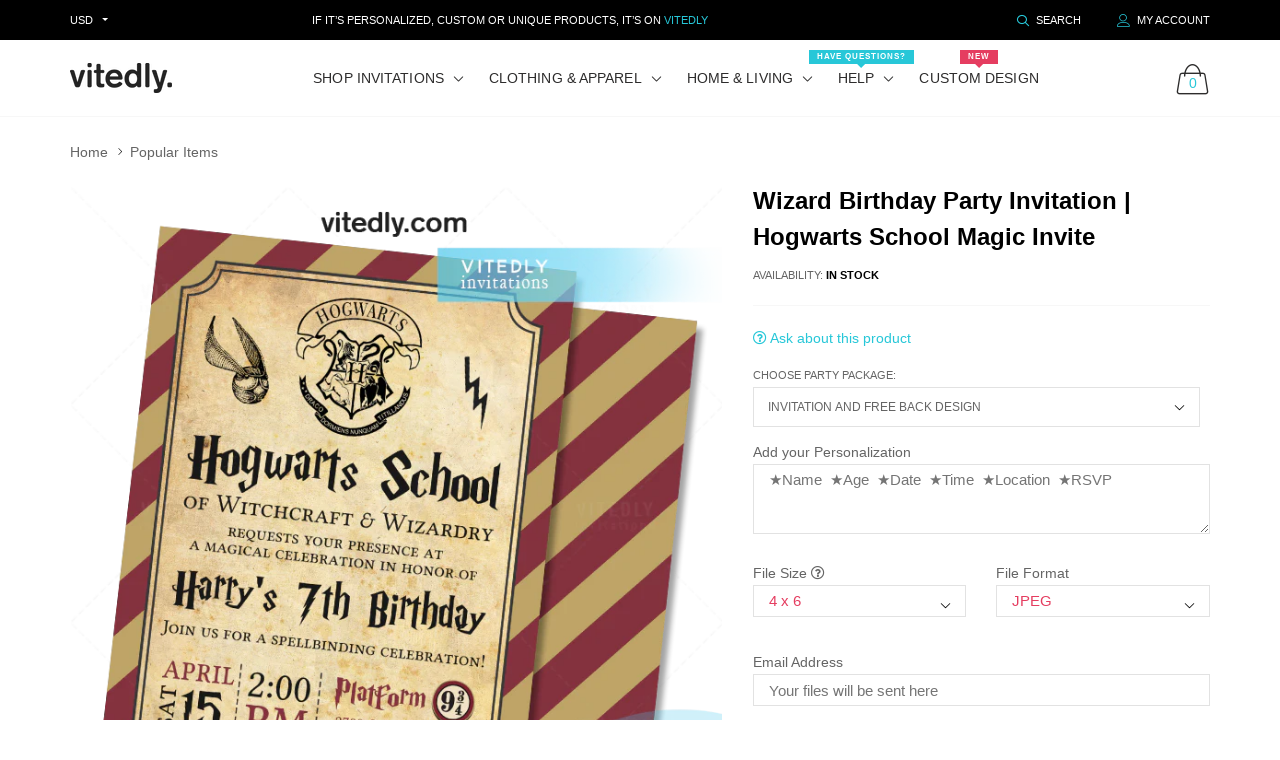

--- FILE ---
content_type: text/html; charset=utf-8
request_url: https://vitedly.com/collections/popular-items/products/wizard-birthday-party-invitation-hogwarts-school-magic-invite
body_size: 50147
content:

<!doctype html>
<!--[if IE 9]> <html class="ie9 no-js" lang="zxx"  itemscope itemtype="http://schema.org/WebPage"> <![endif]-->
<!--[if (gt IE 9)|!(IE)]><!--> <html class="no-js" lang="zxx"  itemscope itemtype="http://schema.org/WebPage"> <!--<![endif]-->
<head>
    <!-- Basic page needs ========================================= -->
<meta charset="utf-8">


<link rel="icon" href="//vitedly.com/cdn/shop/files/Vitedly-Favicon_small.png?v=1613748829"/>
<!-- Goodwin Version 3.0 -->

<title> Wizard Birthday Party Invitation | Hogwarts School Magic Invite  
     &ndash; Vitedly 
</title>

    <meta name="description" content="Wizard Birthday Party Invitation | Hogwarts School Magic Invite | Harry Potter Invitation Your personalized digital invitation will be sent to your email in your preferred file format within 12HRS or less!">

<!-- Social meta ============================================== -->


  <meta property="og:type" content="product">
  <meta property="og:title" content="Wizard Birthday Party Invitation | Hogwarts School Magic Invite">
  <meta property="og:url" content="https://vitedly.com/products/wizard-birthday-party-invitation-hogwarts-school-magic-invite">
  
    <meta property="og:image" content="http://vitedly.com/cdn/shop/products/Harry-Potter-Invitation_grande.png?v=1619975740">
    <meta property="og:image:secure_url" content="https://vitedly.com/cdn/shop/products/Harry-Potter-Invitation_grande.png?v=1619975740">
  
    <meta property="og:image" content="http://vitedly.com/cdn/shop/products/Harry-Potter-Birthday-Invitation_grande.png?v=1619975741">
    <meta property="og:image:secure_url" content="https://vitedly.com/cdn/shop/products/Harry-Potter-Birthday-Invitation_grande.png?v=1619975741">
  
    <meta property="og:image" content="http://vitedly.com/cdn/shop/products/Harry-Potter-Back-design_grande.png?v=1619975741">
    <meta property="og:image:secure_url" content="https://vitedly.com/cdn/shop/products/Harry-Potter-Back-design_grande.png?v=1619975741">
  
  <meta property="og:price:amount" content="3.99">
  <meta property="og:price:currency" content="USD">
  


  <meta property="og:description" content="Wizard Birthday Party Invitation | Hogwarts School Magic Invite | Harry Potter Invitation Your personalized digital invitation will be sent to your email in your preferred file format within 12HRS or less!">


<meta property="og:site_name" content="Vitedly">



  <meta name="twitter:card" content="summary">




  <meta name="twitter:title" content="Wizard Birthday Party Invitation | Hogwarts School Magic Invite">
  <meta name="twitter:description" content="&lt;h1 data-mce-fragment=&quot;1&quot; style=&quot;text-align: center;&quot;&gt;Wizard Birthday Party Invitation | Hogwarts School Magic Invite | Harry Potter Invitation&lt;/h1&gt;
&lt;p data-mce-fragment=&quot;1&quot;&gt;Your personalized digital invitation will be sent to your email in your preferred file format within 12HRS or less!&lt;/p&gt;
&lt;p data-mce-fragment=&quot;1&quot;&gt;&lt;span data-mce-fragment=&quot;1&quot;&gt;Our &lt;/span&gt;&lt;strong data-mce-fragment=&quot;1&quot;&gt;invitations&lt;/strong&gt;&lt;span data-mce-fragment=&quot;1&quot;&gt; can be printed or sent to your guests digitally via email, text message, WhatsApp or Facebook! 😍&lt;/span&gt;&lt;br data-mce-fragment=&quot;1&quot;&gt;&lt;br data-mce-fragment=&quot;1&quot;&gt;&lt;span data-mce-fragment=&quot;1&quot;&gt;🚫 &lt;/span&gt;NO physical products will be shipped. &lt;span data-mce-fragment=&quot;1&quot;&gt;You are purchasing a digital file only.&lt;/span&gt;&lt;/p&gt;
&lt;p data-mce-fragment=&quot;1&quot;&gt;&lt;span data-mce-fragment=&quot;1&quot;&gt;🚫 This is not an editable file. We will customize the invitation with your details. &lt;/span&gt;&lt;/p&gt;
&lt;p data-mce-fragment=&quot;1&quot;&gt;&lt;img data-mce-fragment=&quot;1&quot; src=&quot;https://emojipedia-us.s3.dualstack.us-west-1.amazonaws.com/thumbs/120/twitter/247/printer_1f5a8.png&quot; alt=&quot;Printer on Twitter Twemoji 12.1.6&quot; width=&quot;16&quot; height=&quot;16&quot; data-mce-src=&quot;https://emojipedia-us.s3.dualstack.us-west-1.amazonaws.com/thumbs/120/twitter/247/printer_1f5a8.png&quot;&gt;&lt;span data-mce-fragment=&quot;1&quot;&gt; &lt;/span&gt;The invitation file can be printed as many times as you&#39;d like. &lt;/p&gt;
&lt;p data-mce-fragment=&quot;1&quot;&gt; &lt;/p&gt;">
  <meta name="twitter:image" content="https://vitedly.com/cdn/shop/products/Harry-Potter-Invitation_large.png?v=1619975740">
  <meta name="twitter:image:width" content="480">
  <meta name="twitter:image:height" content="480">
  
<!-- Helpers ================================================== -->
<link rel="canonical" href="https://vitedly.com/products/wizard-birthday-party-invitation-hogwarts-school-magic-invite">
<meta name="viewport" content="width=device-width, initial-scale=1, minimum-scale=1, maximum-scale=1">
<!-- Vendor CSS -->
<link href="//vitedly.com/cdn/shop/t/127/assets/styles-vendor.min.css?v=172349347972956395121728848598" rel="stylesheet" type="text/css" media="all" />
<link href="//vitedly.com/cdn/shop/t/127/assets/bootstrap.css?v=70095122952218279241728848598" rel="stylesheet" type="text/css" media="all" />
<!-- //Vendor CSS -->
<!-- Skin -->

    <link href="//vitedly.com/cdn/shop/t/127/assets/style.css?v=107598215063801174241728848598" rel="stylesheet" type="text/css" media="all" />

<!-- //Skin -->
<style>
    @media (min-width: 1200px){
    .container, body.boxed .page-content .holder:not(.fullwidth):not(.fullboxed), body.boxed .page-footer.global_width .holder, body .page-content .holder.boxed {
        max-width: 1170px;
    }
}
@media (min-width: 1200px){
    body.boxed .page-content .holder:not(.fullwidth):not(.fullboxed), body.boxed .page-footer.global_width .holder, body .page-content .holder.boxed {
        width: 1170px;
    }
}

body .aside > .holder,
body .aside > .holder > .container,
body .aside > .shopify-section > .holder,
body .aside > .shopify-section > .holder > .container {
    width: 100% !important;
    max-width: 100% !important;
}

.bnr.bnr-hover-dark:hover .bnr-caption:after {
    opacity: .15;
}

.mt-65:not([class*='mt-md-']) {
    margin-top: 65px !important;
}
@media (max-width: 767px) {
    [class*='mt-md-'].mt-65 {
        margin-top: 65px !important;
    }
}
@media (min-width: 768px) {
    .mt-md-65 {
        margin-top: 65px !important;
    }
}

/* arrows-style2 */
.title-wrap + .carousel-arrows.carousel-arrows--bottom, .title-with-right + .carousel-arrows.carousel-arrows--bottom, .prd-carousel-tabs + .carousel-arrows.carousel-arrows--bottom {
    margin-top: -20px;
}
@media only screen and (max-width: 479px){
    .title-wrap + .carousel-arrows.carousel-arrows--bottom, .title-with-right + .carousel-arrows.carousel-arrows--bottom, .prd-carousel-tabs + .carousel-arrows.carousel-arrows--bottom {
        margin-top: -5px;
    }
}
.carousel-arrows.carousel-arrows--bottom:empty {
    display: none;
}
.carousel-arrows--bottom .slick-prev, .carousel-arrows--bottom .slick-next {
    margin: 0 12px !important;
    width: 50px !important;
}

.carousel-arrows--bottom .slick-prev:before, .carousel-arrows--bottom .slick-next:before {
    font-size: 25px !important;
}

.carousel-arrows--bottom .slick-prev:before, .arrows-style2.bnslider-arrows .slick-prev:before {
    display: inline-block;
    width: 100%;
    height: 100%;
    content: '';
    -webkit-mask: url("data:image/svg+xml; utf8, <svg version='1.1' xmlns='http://www.w3.org/2000/svg' width='57' height='32' viewBox='0 0 57 32'><title>arrow</title><path d='M1.354 16.13l6.106-5.521v4.677h47.802v1.298h-47.738v4.806z'></path></svg>") no-repeat 50% 50%;
    mask: url("data:image/svg+xml; utf8, <svg version='1.1' xmlns='http://www.w3.org/2000/svg' width='57' height='32' viewBox='0 0 57 32'><title>arrow</title><path d='M1.354 16.13l6.106-5.521v4.677h47.802v1.298h-47.738v4.806z'></path></svg>") no-repeat 50% 50%;
    -webkit-mask-size: cover;
    mask-size: cover;
    background-color: #000;
}

.carousel-arrows--bottom .slick-next:before, .arrows-style2.bnslider-arrows .slick-next:before {
    display: inline-block;
    width: 100%;
    height: 100%;
    content: '';
    -webkit-mask: url("data:image/svg+xml; utf8, <svg version='1.1' xmlns='http://www.w3.org/2000/svg' width='57' height='32' viewBox='0 0 57 32'><title>right-arrow-long2</title><path d='M55.271 16.13l-6.106-5.521v4.677h-47.802v1.298h47.738v4.806z'></path></svg>") no-repeat 50% 50%;
    mask: url("data:image/svg+xml; utf8, <svg version='1.1' xmlns='http://www.w3.org/2000/svg' width='57' height='32' viewBox='0 0 57 32'><title>right-arrow-long2</title><path d='M55.271 16.13l-6.106-5.521v4.677h-47.802v1.298h47.738v4.806z'></path></svg>") no-repeat 50% 50%;
    -webkit-mask-size: cover;
    mask-size: cover;
    background-color: #000;
}

.arrows-style2.bnslider-arrows .slick-prev, .arrows-style2.bnslider-arrows .slick-next {
    padding: 0;
}

.arrows-style2.bnslider-arrows .slick-prev:before, .arrows-style2.bnslider-arrows .slick-next:before {
    display: inline-block;
    position: relative;
    top: 5px;
    margin: 0 10px;
    width: 50px;
    height: 20px;
}
.arrows-style2.bnslider-arrows .slick-next:before {
    float: right;
    top: 0;
}
.carousel-arrows--bottom > * {
    position: static;
}

.carousel-arrows--bottom {
    margin: 30px auto 30px;
    display: flex;
    justify-content: center;
}

@media (max-width: 1199px) {
    .slick-slider + .carousel-arrows--bottom {
        margin-top: 30px;
        margin-bottom: 0;
    }
}
/* //arrows-style2 */

@media (min-width: 768px) {
    .pt-md-12 {
        padding-top: 120px !important;
    }
    .pt-md-16 {
        padding-top: 160px !important;
    }
    .pt-md-20 {
        padding-top: 200px !important;
    }
    .pb-md-12 {
        padding-bottom: 120px !important;
    }
    .pb-md-16 {
        padding-bottom: 160px !important;
    }
    .pb-md-20 {
        padding-bottom: 200px !important;
    }
}
@media (min-width: 1200px) {
    .pt-lg-12 {
        padding-top: 120px !important;
    }
    .pt-lg-16 {
        padding-top: 160px !important;
    }
    .pt-lg-20 {
        padding-top: 200px !important;
    }
    .pb-lg-12 {
        padding-bottom: 120px !important;
    }
    .pb-lg-16 {
        padding-bottom: 160px !important;
    }
    .pb-lg-20 {
        padding-bottom: 200px !important;
    }
}

.holder {
    background-position: center;
}
.holder.bg-top {
    background-position-y: top;
}
</style>

<noscript id="deferred-styles">
    <!--icon font-->
    <link href="//vitedly.com/cdn/shop/t/127/assets/icomoon.css?v=49279792728862176141728848598" rel="stylesheet" type="text/css" media="all" />
    
    <link href="//vitedly.com/cdn/shop/t/127/assets/animate.min.css?v=21518510298415284291728848598" rel="stylesheet" type="text/css" media="all" />
    <link href="//vitedly.com/cdn/shop/t/127/assets/custom.css?v=45090737282604727691728848598" rel="stylesheet" type="text/css" media="all" />
    <!--custom font-->
    















    
    
    
    
    
    



</noscript>
<script>
	var loadDeferredStyles = function () {
		var addStylesNode = document.getElementById("deferred-styles");
		var replacement = document.createElement("div");
		replacement.innerHTML = addStylesNode.textContent;
		document.body.appendChild(replacement)
		addStylesNode.parentElement.removeChild(addStylesNode);
//		document.getElementById('body').style.opacity = "1";
	};
	var raf = window.requestAnimationFrame || window.mozRequestAnimationFrame ||
		window.webkitRequestAnimationFrame || window.msRequestAnimationFrame;
	if (raf) raf(function () {
		window.setTimeout(loadDeferredStyles, 0);
	});
	else window.addEventListener('load', loadDeferredStyles);
</script>
<script>
	window.lazySizesConfig = window.lazySizesConfig || {};
	window.lazySizesConfig.expand = 300;
	window.lazySizesConfig.expFactor = 1.4;
</script>

<script src="//vitedly.com/cdn/shop/t/127/assets/vendor-head.min.js?v=134190193316246577441728848598" ></script>
<script>
	window.js_helper = {};
	js_helper = {
		strings: {
			addToCart: "Add to Cart",
			soldOut: "Sold Out",
			in_stock: "In stock",
			unavailable: "Unavailable",
			regularPrice: "Translation missing: en.products.product.regular_price",
			salePrice: "Translation missing: en.products.product.sale_price",
			sale: "Translation missing: en.products.product.on_sale",
			adding: "Translation missing: en.theme.add_to_cart.adding",
			added: "Translation missing: en.theme.add_to_cart.added",
			error: "Translation missing: en.theme.add_to_cart.error",
			remove: "Remove",
			quantity: "Qty",
			view_full_info: "View Full Info",
			remove_from_wishlist: "Remove From Wishlist"
		},
		moneyFormat: "\u003cspan class=\"money\"\u003e${{amount}}\u003c\/span\u003e",
		moneyFormatWithCurrency: "\u003cspan class=\"money\"\u003e${{amount}} USD\u003c\/span\u003e",
		cart: {"note":null,"attributes":{},"original_total_price":0,"total_price":0,"total_discount":0,"total_weight":0.0,"item_count":0,"items":[],"requires_shipping":false,"currency":"USD","items_subtotal_price":0,"cart_level_discount_applications":[],"checkout_charge_amount":0},
		routes: {
			all_products_collection_url:"\/collections\/all",
			cart_url:"\/cart"
		}
	}
	var price_format = "<span class=money>${{amount}} USD</span>";
	var moneyFormat = "\u003cspan class=\"money\"\u003e${{amount}}\u003c\/span\u003e";
	locale = [];
	window.shopCurrency = "USD";
	window.supported_currencies = "$:USD:United states dollars|€:EUR:Euro|£:GBP:United kingdom pounds|$:CAD:Canadian dollars";
	checkout_popup_free_shipping_count = 400;
	checkout_popup_free_shipping_yes = false;
	free_shipping_header_cart_yes = true;
	locales = {
		recently_added_items: "Recently added item(s)&#x200E;",
		no_items_in_cart: "Your Cart is empty",
		remove: "Remove",
		edit: "Edit",
		price: "price",
		empty_minicart_text_1: "YOUR SHOPPING CART IS CURRENTLY EMPTY",
		empty_minicart_text_2: "Do not hesitate.",
		empty_minicart_text_3: "Check out our wide range of products!",
		recently_added_items: "Recently added item(s)&#x200E;",
		subtotal: "Subtotal",
		go_to_checkout: "Go to Checkout",
		view_cart: "view cart",
		qty: "Qty",
		apply: "Apply",
		added: "Added",
		add_to_cart: "Add to Cart",
		adding: "Adding...",
		days: "DAYS",
		hrs: "HRS",
		min: "MIN",
		sec: "SEC",
		inventory_error: "Unfortunately, there is no more products!",
		checkout_popup_free_condition_text: 'Spend <span class="free-shipping-current"></span> more and get free shipping!',
		free_shipping_from: "free shipping from",
		congrats: "Congratulations! You&#39;ve Got Free Shipping!",
		out_of_stock: "OUT OF STOCK",
		in_stock: "In stock",
		pre_order: "Pre-order",
		select_the_variant: "Select variant of the product, please!",
		you_save: "You save"
	};
	window.shopInfo = {version: '3.0', uuid: '755zw9w3pus6yzvpus4598pusz8w9pus95yv39r15w4z', theme_id: 22861685, store: 'https://vitedly.myshopify.com', xyz: 'adminportions34vitedly.com', zzz: 'rammadriosweet17soltgmail.com'};
</script>
    
    <script src="https://kit.fontawesome.com/99d836d95b.js" crossorigin="anonymous"></script>
<!-- BEGIN app block: shopify://apps/judge-me-reviews/blocks/judgeme_core/61ccd3b1-a9f2-4160-9fe9-4fec8413e5d8 --><!-- Start of Judge.me Core -->






<link rel="dns-prefetch" href="https://cdnwidget.judge.me">
<link rel="dns-prefetch" href="https://cdn.judge.me">
<link rel="dns-prefetch" href="https://cdn1.judge.me">
<link rel="dns-prefetch" href="https://api.judge.me">

<script data-cfasync='false' class='jdgm-settings-script'>window.jdgmSettings={"pagination":5,"disable_web_reviews":true,"badge_no_review_text":"No reviews","badge_n_reviews_text":"{{ n }} review/reviews","hide_badge_preview_if_no_reviews":false,"badge_hide_text":false,"enforce_center_preview_badge":false,"widget_title":"Customer Reviews","widget_open_form_text":"Write a review","widget_close_form_text":"Cancel review","widget_refresh_page_text":"Refresh page","widget_summary_text":"Based on {{ number_of_reviews }} review/reviews","widget_no_review_text":"Be the first to write a review","widget_name_field_text":"Display name","widget_verified_name_field_text":"Verified Name (public)","widget_name_placeholder_text":"Display name","widget_required_field_error_text":"This field is required.","widget_email_field_text":"Email address","widget_verified_email_field_text":"Verified Email (private, can not be edited)","widget_email_placeholder_text":"Your email address","widget_email_field_error_text":"Please enter a valid email address.","widget_rating_field_text":"Rating","widget_review_title_field_text":"Review Title","widget_review_title_placeholder_text":"Give your review a title","widget_review_body_field_text":"Review content","widget_review_body_placeholder_text":"Start writing here...","widget_pictures_field_text":"Picture/Video (optional)","widget_submit_review_text":"Submit Review","widget_submit_verified_review_text":"Submit Verified Review","widget_submit_success_msg_with_auto_publish":"Thank you! Please refresh the page in a few moments to see your review. You can remove or edit your review by logging into \u003ca href='https://judge.me/login' target='_blank' rel='nofollow noopener'\u003eJudge.me\u003c/a\u003e","widget_submit_success_msg_no_auto_publish":"Thank you! Your review will be published as soon as it is approved by the shop admin. You can remove or edit your review by logging into \u003ca href='https://judge.me/login' target='_blank' rel='nofollow noopener'\u003eJudge.me\u003c/a\u003e","widget_show_default_reviews_out_of_total_text":"Showing {{ n_reviews_shown }} out of {{ n_reviews }} reviews.","widget_show_all_link_text":"Show all","widget_show_less_link_text":"Show less","widget_author_said_text":"{{ reviewer_name }} said:","widget_days_text":"{{ n }} days ago","widget_weeks_text":"{{ n }} week/weeks ago","widget_months_text":"{{ n }} month/months ago","widget_years_text":"{{ n }} year/years ago","widget_yesterday_text":"Yesterday","widget_today_text":"Today","widget_replied_text":"\u003e\u003e {{ shop_name }} replied:","widget_read_more_text":"Read more","widget_reviewer_name_as_initial":"","widget_rating_filter_color":"#fbcd0a","widget_rating_filter_see_all_text":"See all reviews","widget_sorting_most_recent_text":"Most Recent","widget_sorting_highest_rating_text":"Highest Rating","widget_sorting_lowest_rating_text":"Lowest Rating","widget_sorting_with_pictures_text":"Only Pictures","widget_sorting_most_helpful_text":"Most Helpful","widget_open_question_form_text":"Ask a question","widget_reviews_subtab_text":"Reviews","widget_questions_subtab_text":"Questions","widget_question_label_text":"Question","widget_answer_label_text":"Answer","widget_question_placeholder_text":"Write your question here","widget_submit_question_text":"Submit Question","widget_question_submit_success_text":"Thank you for your question! We will notify you once it gets answered.","verified_badge_text":"Verified","verified_badge_bg_color":"","verified_badge_text_color":"","verified_badge_placement":"left-of-reviewer-name","widget_review_max_height":"","widget_hide_border":false,"widget_social_share":false,"widget_thumb":false,"widget_review_location_show":false,"widget_location_format":"","all_reviews_include_out_of_store_products":true,"all_reviews_out_of_store_text":"(out of store)","all_reviews_pagination":100,"all_reviews_product_name_prefix_text":"about","enable_review_pictures":true,"enable_question_anwser":false,"widget_theme":"default","review_date_format":"mm/dd/yyyy","default_sort_method":"most-recent","widget_product_reviews_subtab_text":"Product Reviews","widget_shop_reviews_subtab_text":"Shop Reviews","widget_other_products_reviews_text":"Reviews for other products","widget_store_reviews_subtab_text":"Store reviews","widget_no_store_reviews_text":"This store hasn't received any reviews yet","widget_web_restriction_product_reviews_text":"This product hasn't received any reviews yet","widget_no_items_text":"No items found","widget_show_more_text":"Show more","widget_write_a_store_review_text":"Write a Store Review","widget_other_languages_heading":"Reviews in Other Languages","widget_translate_review_text":"Translate review to {{ language }}","widget_translating_review_text":"Translating...","widget_show_original_translation_text":"Show original ({{ language }})","widget_translate_review_failed_text":"Review couldn't be translated.","widget_translate_review_retry_text":"Retry","widget_translate_review_try_again_later_text":"Try again later","show_product_url_for_grouped_product":false,"widget_sorting_pictures_first_text":"Pictures First","show_pictures_on_all_rev_page_mobile":false,"show_pictures_on_all_rev_page_desktop":false,"floating_tab_hide_mobile_install_preference":false,"floating_tab_button_name":"★ Reviews","floating_tab_title":"Let customers speak for us","floating_tab_button_color":"","floating_tab_button_background_color":"","floating_tab_url":"","floating_tab_url_enabled":false,"floating_tab_tab_style":"text","all_reviews_text_badge_text":"Customers rate us {{ shop.metafields.judgeme.all_reviews_rating | round: 1 }}/5 based on {{ shop.metafields.judgeme.all_reviews_count }} reviews.","all_reviews_text_badge_text_branded_style":"{{ shop.metafields.judgeme.all_reviews_rating | round: 1 }} out of 5 stars based on {{ shop.metafields.judgeme.all_reviews_count }} reviews","is_all_reviews_text_badge_a_link":false,"show_stars_for_all_reviews_text_badge":false,"all_reviews_text_badge_url":"","all_reviews_text_style":"branded","all_reviews_text_color_style":"judgeme_brand_color","all_reviews_text_color":"#108474","all_reviews_text_show_jm_brand":true,"featured_carousel_show_header":true,"featured_carousel_title":"Let customers speak for us","testimonials_carousel_title":"Customers are saying","videos_carousel_title":"Real customer stories","cards_carousel_title":"Customers are saying","featured_carousel_count_text":"from {{ n }} reviews","featured_carousel_add_link_to_all_reviews_page":false,"featured_carousel_url":"","featured_carousel_show_images":true,"featured_carousel_autoslide_interval":5,"featured_carousel_arrows_on_the_sides":false,"featured_carousel_height":250,"featured_carousel_width":80,"featured_carousel_image_size":0,"featured_carousel_image_height":250,"featured_carousel_arrow_color":"#eeeeee","verified_count_badge_style":"branded","verified_count_badge_orientation":"horizontal","verified_count_badge_color_style":"judgeme_brand_color","verified_count_badge_color":"#108474","is_verified_count_badge_a_link":false,"verified_count_badge_url":"","verified_count_badge_show_jm_brand":true,"widget_rating_preset_default":5,"widget_first_sub_tab":"product-reviews","widget_show_histogram":true,"widget_histogram_use_custom_color":false,"widget_pagination_use_custom_color":false,"widget_star_use_custom_color":false,"widget_verified_badge_use_custom_color":false,"widget_write_review_use_custom_color":false,"picture_reminder_submit_button":"Upload Pictures","enable_review_videos":true,"mute_video_by_default":true,"widget_sorting_videos_first_text":"Videos First","widget_review_pending_text":"Pending","featured_carousel_items_for_large_screen":3,"social_share_options_order":"Facebook,Twitter","remove_microdata_snippet":false,"disable_json_ld":false,"enable_json_ld_products":false,"preview_badge_show_question_text":false,"preview_badge_no_question_text":"No questions","preview_badge_n_question_text":"{{ number_of_questions }} question/questions","qa_badge_show_icon":false,"qa_badge_position":"same-row","remove_judgeme_branding":false,"widget_add_search_bar":false,"widget_search_bar_placeholder":"Search","widget_sorting_verified_only_text":"Verified only","featured_carousel_theme":"default","featured_carousel_show_rating":true,"featured_carousel_show_title":true,"featured_carousel_show_body":true,"featured_carousel_show_date":false,"featured_carousel_show_reviewer":true,"featured_carousel_show_product":false,"featured_carousel_header_background_color":"#108474","featured_carousel_header_text_color":"#ffffff","featured_carousel_name_product_separator":"reviewed","featured_carousel_full_star_background":"#108474","featured_carousel_empty_star_background":"#dadada","featured_carousel_vertical_theme_background":"#f9fafb","featured_carousel_verified_badge_enable":true,"featured_carousel_verified_badge_color":"#108474","featured_carousel_border_style":"round","featured_carousel_review_line_length_limit":3,"featured_carousel_more_reviews_button_text":"Read more reviews","featured_carousel_view_product_button_text":"View product","all_reviews_page_load_reviews_on":"scroll","all_reviews_page_load_more_text":"Load More Reviews","disable_fb_tab_reviews":false,"enable_ajax_cdn_cache":false,"widget_advanced_speed_features":5,"widget_public_name_text":"displayed publicly like","default_reviewer_name":"John Smith","default_reviewer_name_has_non_latin":true,"widget_reviewer_anonymous":"Anonymous","medals_widget_title":"Judge.me Review Medals","medals_widget_background_color":"#f9fafb","medals_widget_position":"footer_all_pages","medals_widget_border_color":"#f9fafb","medals_widget_verified_text_position":"left","medals_widget_use_monochromatic_version":false,"medals_widget_elements_color":"#108474","show_reviewer_avatar":true,"widget_invalid_yt_video_url_error_text":"Not a YouTube video URL","widget_max_length_field_error_text":"Please enter no more than {0} characters.","widget_show_country_flag":false,"widget_show_collected_via_shop_app":true,"widget_verified_by_shop_badge_style":"light","widget_verified_by_shop_text":"Verified by Shop","widget_show_photo_gallery":true,"widget_load_with_code_splitting":true,"widget_ugc_install_preference":false,"widget_ugc_title":"Made by us, Shared by you","widget_ugc_subtitle":"Tag us to see your picture featured in our page","widget_ugc_arrows_color":"#ffffff","widget_ugc_primary_button_text":"Buy Now","widget_ugc_primary_button_background_color":"#108474","widget_ugc_primary_button_text_color":"#ffffff","widget_ugc_primary_button_border_width":"0","widget_ugc_primary_button_border_style":"none","widget_ugc_primary_button_border_color":"#108474","widget_ugc_primary_button_border_radius":"25","widget_ugc_secondary_button_text":"Load More","widget_ugc_secondary_button_background_color":"#ffffff","widget_ugc_secondary_button_text_color":"#108474","widget_ugc_secondary_button_border_width":"2","widget_ugc_secondary_button_border_style":"solid","widget_ugc_secondary_button_border_color":"#108474","widget_ugc_secondary_button_border_radius":"25","widget_ugc_reviews_button_text":"View Reviews","widget_ugc_reviews_button_background_color":"#ffffff","widget_ugc_reviews_button_text_color":"#108474","widget_ugc_reviews_button_border_width":"2","widget_ugc_reviews_button_border_style":"solid","widget_ugc_reviews_button_border_color":"#108474","widget_ugc_reviews_button_border_radius":"25","widget_ugc_reviews_button_link_to":"judgeme-reviews-page","widget_ugc_show_post_date":true,"widget_ugc_max_width":"800","widget_rating_metafield_value_type":true,"widget_primary_color":"#28C7D8","widget_enable_secondary_color":false,"widget_secondary_color":"#edf5f5","widget_summary_average_rating_text":"{{ average_rating }} out of 5","widget_media_grid_title":"Customer photos \u0026 videos","widget_media_grid_see_more_text":"See more","widget_round_style":false,"widget_show_product_medals":true,"widget_verified_by_judgeme_text":"Verified by Judge.me","widget_show_store_medals":true,"widget_verified_by_judgeme_text_in_store_medals":"Verified by Judge.me","widget_media_field_exceed_quantity_message":"Sorry, we can only accept {{ max_media }} for one review.","widget_media_field_exceed_limit_message":"{{ file_name }} is too large, please select a {{ media_type }} less than {{ size_limit }}MB.","widget_review_submitted_text":"Review Submitted!","widget_question_submitted_text":"Question Submitted!","widget_close_form_text_question":"Cancel","widget_write_your_answer_here_text":"Write your answer here","widget_enabled_branded_link":true,"widget_show_collected_by_judgeme":true,"widget_reviewer_name_color":"","widget_write_review_text_color":"","widget_write_review_bg_color":"","widget_collected_by_judgeme_text":"collected by Judge.me","widget_pagination_type":"standard","widget_load_more_text":"Load More","widget_load_more_color":"#108474","widget_full_review_text":"Full Review","widget_read_more_reviews_text":"Read More Reviews","widget_read_questions_text":"Read Questions","widget_questions_and_answers_text":"Questions \u0026 Answers","widget_verified_by_text":"Verified by","widget_verified_text":"Verified","widget_number_of_reviews_text":"{{ number_of_reviews }} reviews","widget_back_button_text":"Back","widget_next_button_text":"Next","widget_custom_forms_filter_button":"Filters","custom_forms_style":"horizontal","widget_show_review_information":false,"how_reviews_are_collected":"How reviews are collected?","widget_show_review_keywords":false,"widget_gdpr_statement":"How we use your data: We'll only contact you about the review you left, and only if necessary. By submitting your review, you agree to Judge.me's \u003ca href='https://judge.me/terms' target='_blank' rel='nofollow noopener'\u003eterms\u003c/a\u003e, \u003ca href='https://judge.me/privacy' target='_blank' rel='nofollow noopener'\u003eprivacy\u003c/a\u003e and \u003ca href='https://judge.me/content-policy' target='_blank' rel='nofollow noopener'\u003econtent\u003c/a\u003e policies.","widget_multilingual_sorting_enabled":false,"widget_translate_review_content_enabled":false,"widget_translate_review_content_method":"manual","popup_widget_review_selection":"automatically_with_pictures","popup_widget_round_border_style":true,"popup_widget_show_title":true,"popup_widget_show_body":true,"popup_widget_show_reviewer":false,"popup_widget_show_product":true,"popup_widget_show_pictures":true,"popup_widget_use_review_picture":true,"popup_widget_show_on_home_page":true,"popup_widget_show_on_product_page":true,"popup_widget_show_on_collection_page":true,"popup_widget_show_on_cart_page":true,"popup_widget_position":"bottom_left","popup_widget_first_review_delay":5,"popup_widget_duration":5,"popup_widget_interval":5,"popup_widget_review_count":5,"popup_widget_hide_on_mobile":true,"review_snippet_widget_round_border_style":true,"review_snippet_widget_card_color":"#FFFFFF","review_snippet_widget_slider_arrows_background_color":"#FFFFFF","review_snippet_widget_slider_arrows_color":"#000000","review_snippet_widget_star_color":"#108474","show_product_variant":false,"all_reviews_product_variant_label_text":"Variant: ","widget_show_verified_branding":true,"widget_ai_summary_title":"Customers say","widget_ai_summary_disclaimer":"AI-powered review summary based on recent customer reviews","widget_show_ai_summary":false,"widget_show_ai_summary_bg":false,"widget_show_review_title_input":true,"redirect_reviewers_invited_via_email":"external_form","request_store_review_after_product_review":false,"request_review_other_products_in_order":false,"review_form_color_scheme":"default","review_form_corner_style":"square","review_form_star_color":{},"review_form_text_color":"#333333","review_form_background_color":"#ffffff","review_form_field_background_color":"#fafafa","review_form_button_color":{},"review_form_button_text_color":"#ffffff","review_form_modal_overlay_color":"#000000","review_content_screen_title_text":"How would you rate this product?","review_content_introduction_text":"We would love it if you would share a bit about your experience.","store_review_form_title_text":"How would you rate this store?","store_review_form_introduction_text":"We would love it if you would share a bit about your experience.","show_review_guidance_text":true,"one_star_review_guidance_text":"Poor","five_star_review_guidance_text":"Great","customer_information_screen_title_text":"About you","customer_information_introduction_text":"Please tell us more about you.","custom_questions_screen_title_text":"Your experience in more detail","custom_questions_introduction_text":"Here are a few questions to help us understand more about your experience.","review_submitted_screen_title_text":"Thanks for your review!","review_submitted_screen_thank_you_text":"We are processing it and it will appear on the store soon.","review_submitted_screen_email_verification_text":"Please confirm your email by clicking the link we just sent you. This helps us keep reviews authentic.","review_submitted_request_store_review_text":"Would you like to share your experience of shopping with us?","review_submitted_review_other_products_text":"Would you like to review these products?","store_review_screen_title_text":"Would you like to share your experience of shopping with us?","store_review_introduction_text":"We value your feedback and use it to improve. Please share any thoughts or suggestions you have.","reviewer_media_screen_title_picture_text":"Share a picture","reviewer_media_introduction_picture_text":"Upload a photo to support your review.","reviewer_media_screen_title_video_text":"Share a video","reviewer_media_introduction_video_text":"Upload a video to support your review.","reviewer_media_screen_title_picture_or_video_text":"Share a picture or video","reviewer_media_introduction_picture_or_video_text":"Upload a photo or video to support your review.","reviewer_media_youtube_url_text":"Paste your Youtube URL here","advanced_settings_next_step_button_text":"Next","advanced_settings_close_review_button_text":"Close","modal_write_review_flow":false,"write_review_flow_required_text":"Required","write_review_flow_privacy_message_text":"We respect your privacy.","write_review_flow_anonymous_text":"Post review as anonymous","write_review_flow_visibility_text":"This won't be visible to other customers.","write_review_flow_multiple_selection_help_text":"Select as many as you like","write_review_flow_single_selection_help_text":"Select one option","write_review_flow_required_field_error_text":"This field is required","write_review_flow_invalid_email_error_text":"Please enter a valid email address","write_review_flow_max_length_error_text":"Max. {{ max_length }} characters.","write_review_flow_media_upload_text":"\u003cb\u003eClick to upload\u003c/b\u003e or drag and drop","write_review_flow_gdpr_statement":"We'll only contact you about your review if necessary. By submitting your review, you agree to our \u003ca href='https://judge.me/terms' target='_blank' rel='nofollow noopener'\u003eterms and conditions\u003c/a\u003e and \u003ca href='https://judge.me/privacy' target='_blank' rel='nofollow noopener'\u003eprivacy policy\u003c/a\u003e.","rating_only_reviews_enabled":false,"show_negative_reviews_help_screen":false,"new_review_flow_help_screen_rating_threshold":3,"negative_review_resolution_screen_title_text":"Tell us more","negative_review_resolution_text":"Your experience matters to us. If there were issues with your purchase, we're here to help. Feel free to reach out to us, we'd love the opportunity to make things right.","negative_review_resolution_button_text":"Contact us","negative_review_resolution_proceed_with_review_text":"Leave a review","negative_review_resolution_subject":"Issue with purchase from {{ shop_name }}.{{ order_name }}","preview_badge_collection_page_install_status":false,"widget_review_custom_css":"","preview_badge_custom_css":"","preview_badge_stars_count":"5-stars","featured_carousel_custom_css":"","floating_tab_custom_css":"","all_reviews_widget_custom_css":"","medals_widget_custom_css":"","verified_badge_custom_css":"","all_reviews_text_custom_css":"","transparency_badges_collected_via_store_invite":false,"transparency_badges_from_another_provider":false,"transparency_badges_collected_from_store_visitor":false,"transparency_badges_collected_by_verified_review_provider":false,"transparency_badges_earned_reward":false,"transparency_badges_collected_via_store_invite_text":"Review collected via store invitation","transparency_badges_from_another_provider_text":"Review collected from another provider","transparency_badges_collected_from_store_visitor_text":"Review collected from a store visitor","transparency_badges_written_in_google_text":"Review written in Google","transparency_badges_written_in_etsy_text":"Review written in Etsy","transparency_badges_written_in_shop_app_text":"Review written in Shop App","transparency_badges_earned_reward_text":"Review earned a reward for future purchase","product_review_widget_per_page":10,"widget_store_review_label_text":"Review about the store","checkout_comment_extension_title_on_product_page":"Customer Comments","checkout_comment_extension_num_latest_comment_show":5,"checkout_comment_extension_format":"name_and_timestamp","checkout_comment_customer_name":"last_initial","checkout_comment_comment_notification":true,"preview_badge_collection_page_install_preference":false,"preview_badge_home_page_install_preference":false,"preview_badge_product_page_install_preference":false,"review_widget_install_preference":"","review_carousel_install_preference":false,"floating_reviews_tab_install_preference":"none","verified_reviews_count_badge_install_preference":false,"all_reviews_text_install_preference":false,"review_widget_best_location":false,"judgeme_medals_install_preference":false,"review_widget_revamp_enabled":false,"review_widget_qna_enabled":false,"review_widget_header_theme":"minimal","review_widget_widget_title_enabled":true,"review_widget_header_text_size":"medium","review_widget_header_text_weight":"regular","review_widget_average_rating_style":"compact","review_widget_bar_chart_enabled":true,"review_widget_bar_chart_type":"numbers","review_widget_bar_chart_style":"standard","review_widget_expanded_media_gallery_enabled":false,"review_widget_reviews_section_theme":"standard","review_widget_image_style":"thumbnails","review_widget_review_image_ratio":"square","review_widget_stars_size":"medium","review_widget_verified_badge":"standard_text","review_widget_review_title_text_size":"medium","review_widget_review_text_size":"medium","review_widget_review_text_length":"medium","review_widget_number_of_columns_desktop":3,"review_widget_carousel_transition_speed":5,"review_widget_custom_questions_answers_display":"always","review_widget_button_text_color":"#FFFFFF","review_widget_text_color":"#000000","review_widget_lighter_text_color":"#7B7B7B","review_widget_corner_styling":"soft","review_widget_review_word_singular":"review","review_widget_review_word_plural":"reviews","review_widget_voting_label":"Helpful?","review_widget_shop_reply_label":"Reply from {{ shop_name }}:","review_widget_filters_title":"Filters","qna_widget_question_word_singular":"Question","qna_widget_question_word_plural":"Questions","qna_widget_answer_reply_label":"Answer from {{ answerer_name }}:","qna_content_screen_title_text":"Ask a question about this product","qna_widget_question_required_field_error_text":"Please enter your question.","qna_widget_flow_gdpr_statement":"We'll only contact you about your question if necessary. By submitting your question, you agree to our \u003ca href='https://judge.me/terms' target='_blank' rel='nofollow noopener'\u003eterms and conditions\u003c/a\u003e and \u003ca href='https://judge.me/privacy' target='_blank' rel='nofollow noopener'\u003eprivacy policy\u003c/a\u003e.","qna_widget_question_submitted_text":"Thanks for your question!","qna_widget_close_form_text_question":"Close","qna_widget_question_submit_success_text":"We’ll notify you by email when your question is answered.","all_reviews_widget_v2025_enabled":false,"all_reviews_widget_v2025_header_theme":"default","all_reviews_widget_v2025_widget_title_enabled":true,"all_reviews_widget_v2025_header_text_size":"medium","all_reviews_widget_v2025_header_text_weight":"regular","all_reviews_widget_v2025_average_rating_style":"compact","all_reviews_widget_v2025_bar_chart_enabled":true,"all_reviews_widget_v2025_bar_chart_type":"numbers","all_reviews_widget_v2025_bar_chart_style":"standard","all_reviews_widget_v2025_expanded_media_gallery_enabled":false,"all_reviews_widget_v2025_show_store_medals":true,"all_reviews_widget_v2025_show_photo_gallery":true,"all_reviews_widget_v2025_show_review_keywords":false,"all_reviews_widget_v2025_show_ai_summary":false,"all_reviews_widget_v2025_show_ai_summary_bg":false,"all_reviews_widget_v2025_add_search_bar":false,"all_reviews_widget_v2025_default_sort_method":"most-recent","all_reviews_widget_v2025_reviews_per_page":10,"all_reviews_widget_v2025_reviews_section_theme":"default","all_reviews_widget_v2025_image_style":"thumbnails","all_reviews_widget_v2025_review_image_ratio":"square","all_reviews_widget_v2025_stars_size":"medium","all_reviews_widget_v2025_verified_badge":"bold_badge","all_reviews_widget_v2025_review_title_text_size":"medium","all_reviews_widget_v2025_review_text_size":"medium","all_reviews_widget_v2025_review_text_length":"medium","all_reviews_widget_v2025_number_of_columns_desktop":3,"all_reviews_widget_v2025_carousel_transition_speed":5,"all_reviews_widget_v2025_custom_questions_answers_display":"always","all_reviews_widget_v2025_show_product_variant":false,"all_reviews_widget_v2025_show_reviewer_avatar":true,"all_reviews_widget_v2025_reviewer_name_as_initial":"","all_reviews_widget_v2025_review_location_show":false,"all_reviews_widget_v2025_location_format":"","all_reviews_widget_v2025_show_country_flag":false,"all_reviews_widget_v2025_verified_by_shop_badge_style":"light","all_reviews_widget_v2025_social_share":false,"all_reviews_widget_v2025_social_share_options_order":"Facebook,Twitter,LinkedIn,Pinterest","all_reviews_widget_v2025_pagination_type":"standard","all_reviews_widget_v2025_button_text_color":"#FFFFFF","all_reviews_widget_v2025_text_color":"#000000","all_reviews_widget_v2025_lighter_text_color":"#7B7B7B","all_reviews_widget_v2025_corner_styling":"soft","all_reviews_widget_v2025_title":"Customer reviews","all_reviews_widget_v2025_ai_summary_title":"Customers say about this store","all_reviews_widget_v2025_no_review_text":"Be the first to write a review","platform":"shopify","branding_url":"https://app.judge.me/reviews","branding_text":"Powered by Judge.me","locale":"en","reply_name":"Vitedly","widget_version":"3.0","footer":true,"autopublish":false,"review_dates":true,"enable_custom_form":false,"shop_locale":"en","enable_multi_locales_translations":false,"show_review_title_input":true,"review_verification_email_status":"always","can_be_branded":false,"reply_name_text":"Vitedly"};</script> <style class='jdgm-settings-style'>.jdgm-xx{left:0}:root{--jdgm-primary-color: #28C7D8;--jdgm-secondary-color: rgba(40,199,216,0.1);--jdgm-star-color: #28C7D8;--jdgm-write-review-text-color: white;--jdgm-write-review-bg-color: #28C7D8;--jdgm-paginate-color: #28C7D8;--jdgm-border-radius: 0;--jdgm-reviewer-name-color: #28C7D8}.jdgm-histogram__bar-content{background-color:#28C7D8}.jdgm-rev[data-verified-buyer=true] .jdgm-rev__icon.jdgm-rev__icon:after,.jdgm-rev__buyer-badge.jdgm-rev__buyer-badge{color:white;background-color:#28C7D8}.jdgm-review-widget--small .jdgm-gallery.jdgm-gallery .jdgm-gallery__thumbnail-link:nth-child(8) .jdgm-gallery__thumbnail-wrapper.jdgm-gallery__thumbnail-wrapper:before{content:"See more"}@media only screen and (min-width: 768px){.jdgm-gallery.jdgm-gallery .jdgm-gallery__thumbnail-link:nth-child(8) .jdgm-gallery__thumbnail-wrapper.jdgm-gallery__thumbnail-wrapper:before{content:"See more"}}.jdgm-widget .jdgm-write-rev-link{display:none}.jdgm-widget .jdgm-rev-widg[data-number-of-reviews='0']{display:none}.jdgm-author-all-initials{display:none !important}.jdgm-author-last-initial{display:none !important}.jdgm-rev-widg__title{visibility:hidden}.jdgm-rev-widg__summary-text{visibility:hidden}.jdgm-prev-badge__text{visibility:hidden}.jdgm-rev__prod-link-prefix:before{content:'about'}.jdgm-rev__variant-label:before{content:'Variant: '}.jdgm-rev__out-of-store-text:before{content:'(out of store)'}@media only screen and (min-width: 768px){.jdgm-rev__pics .jdgm-rev_all-rev-page-picture-separator,.jdgm-rev__pics .jdgm-rev__product-picture{display:none}}@media only screen and (max-width: 768px){.jdgm-rev__pics .jdgm-rev_all-rev-page-picture-separator,.jdgm-rev__pics .jdgm-rev__product-picture{display:none}}.jdgm-preview-badge[data-template="product"]{display:none !important}.jdgm-preview-badge[data-template="collection"]{display:none !important}.jdgm-preview-badge[data-template="index"]{display:none !important}.jdgm-review-widget[data-from-snippet="true"]{display:none !important}.jdgm-verified-count-badget[data-from-snippet="true"]{display:none !important}.jdgm-carousel-wrapper[data-from-snippet="true"]{display:none !important}.jdgm-all-reviews-text[data-from-snippet="true"]{display:none !important}.jdgm-medals-section[data-from-snippet="true"]{display:none !important}.jdgm-ugc-media-wrapper[data-from-snippet="true"]{display:none !important}.jdgm-rev__transparency-badge[data-badge-type="review_collected_via_store_invitation"]{display:none !important}.jdgm-rev__transparency-badge[data-badge-type="review_collected_from_another_provider"]{display:none !important}.jdgm-rev__transparency-badge[data-badge-type="review_collected_from_store_visitor"]{display:none !important}.jdgm-rev__transparency-badge[data-badge-type="review_written_in_etsy"]{display:none !important}.jdgm-rev__transparency-badge[data-badge-type="review_written_in_google_business"]{display:none !important}.jdgm-rev__transparency-badge[data-badge-type="review_written_in_shop_app"]{display:none !important}.jdgm-rev__transparency-badge[data-badge-type="review_earned_for_future_purchase"]{display:none !important}.jdgm-review-snippet-widget .jdgm-rev-snippet-widget__cards-container .jdgm-rev-snippet-card{border-radius:8px;background:#fff}.jdgm-review-snippet-widget .jdgm-rev-snippet-widget__cards-container .jdgm-rev-snippet-card__rev-rating .jdgm-star{color:#108474}.jdgm-review-snippet-widget .jdgm-rev-snippet-widget__prev-btn,.jdgm-review-snippet-widget .jdgm-rev-snippet-widget__next-btn{border-radius:50%;background:#fff}.jdgm-review-snippet-widget .jdgm-rev-snippet-widget__prev-btn>svg,.jdgm-review-snippet-widget .jdgm-rev-snippet-widget__next-btn>svg{fill:#000}.jdgm-full-rev-modal.rev-snippet-widget .jm-mfp-container .jm-mfp-content,.jdgm-full-rev-modal.rev-snippet-widget .jm-mfp-container .jdgm-full-rev__icon,.jdgm-full-rev-modal.rev-snippet-widget .jm-mfp-container .jdgm-full-rev__pic-img,.jdgm-full-rev-modal.rev-snippet-widget .jm-mfp-container .jdgm-full-rev__reply{border-radius:8px}.jdgm-full-rev-modal.rev-snippet-widget .jm-mfp-container .jdgm-full-rev[data-verified-buyer="true"] .jdgm-full-rev__icon::after{border-radius:8px}.jdgm-full-rev-modal.rev-snippet-widget .jm-mfp-container .jdgm-full-rev .jdgm-rev__buyer-badge{border-radius:calc( 8px / 2 )}.jdgm-full-rev-modal.rev-snippet-widget .jm-mfp-container .jdgm-full-rev .jdgm-full-rev__replier::before{content:'Vitedly'}.jdgm-full-rev-modal.rev-snippet-widget .jm-mfp-container .jdgm-full-rev .jdgm-full-rev__product-button{border-radius:calc( 8px * 6 )}
</style> <style class='jdgm-settings-style'></style>

  
  
  
  <style class='jdgm-miracle-styles'>
  @-webkit-keyframes jdgm-spin{0%{-webkit-transform:rotate(0deg);-ms-transform:rotate(0deg);transform:rotate(0deg)}100%{-webkit-transform:rotate(359deg);-ms-transform:rotate(359deg);transform:rotate(359deg)}}@keyframes jdgm-spin{0%{-webkit-transform:rotate(0deg);-ms-transform:rotate(0deg);transform:rotate(0deg)}100%{-webkit-transform:rotate(359deg);-ms-transform:rotate(359deg);transform:rotate(359deg)}}@font-face{font-family:'JudgemeStar';src:url("[data-uri]") format("woff");font-weight:normal;font-style:normal}.jdgm-star{font-family:'JudgemeStar';display:inline !important;text-decoration:none !important;padding:0 4px 0 0 !important;margin:0 !important;font-weight:bold;opacity:1;-webkit-font-smoothing:antialiased;-moz-osx-font-smoothing:grayscale}.jdgm-star:hover{opacity:1}.jdgm-star:last-of-type{padding:0 !important}.jdgm-star.jdgm--on:before{content:"\e000"}.jdgm-star.jdgm--off:before{content:"\e001"}.jdgm-star.jdgm--half:before{content:"\e002"}.jdgm-widget *{margin:0;line-height:1.4;-webkit-box-sizing:border-box;-moz-box-sizing:border-box;box-sizing:border-box;-webkit-overflow-scrolling:touch}.jdgm-hidden{display:none !important;visibility:hidden !important}.jdgm-temp-hidden{display:none}.jdgm-spinner{width:40px;height:40px;margin:auto;border-radius:50%;border-top:2px solid #eee;border-right:2px solid #eee;border-bottom:2px solid #eee;border-left:2px solid #ccc;-webkit-animation:jdgm-spin 0.8s infinite linear;animation:jdgm-spin 0.8s infinite linear}.jdgm-prev-badge{display:block !important}

</style>


  
  
   


<script data-cfasync='false' class='jdgm-script'>
!function(e){window.jdgm=window.jdgm||{},jdgm.CDN_HOST="https://cdnwidget.judge.me/",jdgm.CDN_HOST_ALT="https://cdn2.judge.me/cdn/widget_frontend/",jdgm.API_HOST="https://api.judge.me/",jdgm.CDN_BASE_URL="https://cdn.shopify.com/extensions/019c02f4-2d58-7c75-9392-ec661dba83c2/judgeme-extensions-319/assets/",
jdgm.docReady=function(d){(e.attachEvent?"complete"===e.readyState:"loading"!==e.readyState)?
setTimeout(d,0):e.addEventListener("DOMContentLoaded",d)},jdgm.loadCSS=function(d,t,o,a){
!o&&jdgm.loadCSS.requestedUrls.indexOf(d)>=0||(jdgm.loadCSS.requestedUrls.push(d),
(a=e.createElement("link")).rel="stylesheet",a.class="jdgm-stylesheet",a.media="nope!",
a.href=d,a.onload=function(){this.media="all",t&&setTimeout(t)},e.body.appendChild(a))},
jdgm.loadCSS.requestedUrls=[],jdgm.loadJS=function(e,d){var t=new XMLHttpRequest;
t.onreadystatechange=function(){4===t.readyState&&(Function(t.response)(),d&&d(t.response))},
t.open("GET",e),t.onerror=function(){if(e.indexOf(jdgm.CDN_HOST)===0&&jdgm.CDN_HOST_ALT!==jdgm.CDN_HOST){var f=e.replace(jdgm.CDN_HOST,jdgm.CDN_HOST_ALT);jdgm.loadJS(f,d)}},t.send()},jdgm.docReady((function(){(window.jdgmLoadCSS||e.querySelectorAll(
".jdgm-widget, .jdgm-all-reviews-page").length>0)&&(jdgmSettings.widget_load_with_code_splitting?
parseFloat(jdgmSettings.widget_version)>=3?jdgm.loadCSS(jdgm.CDN_HOST+"widget_v3/base.css"):
jdgm.loadCSS(jdgm.CDN_HOST+"widget/base.css"):jdgm.loadCSS(jdgm.CDN_HOST+"shopify_v2.css"),
jdgm.loadJS(jdgm.CDN_HOST+"loa"+"der.js"))}))}(document);
</script>
<noscript><link rel="stylesheet" type="text/css" media="all" href="https://cdnwidget.judge.me/shopify_v2.css"></noscript>

<!-- BEGIN app snippet: theme_fix_tags --><script>
  (function() {
    var jdgmThemeFixes = null;
    if (!jdgmThemeFixes) return;
    var thisThemeFix = jdgmThemeFixes[Shopify.theme.id];
    if (!thisThemeFix) return;

    if (thisThemeFix.html) {
      document.addEventListener("DOMContentLoaded", function() {
        var htmlDiv = document.createElement('div');
        htmlDiv.classList.add('jdgm-theme-fix-html');
        htmlDiv.innerHTML = thisThemeFix.html;
        document.body.append(htmlDiv);
      });
    };

    if (thisThemeFix.css) {
      var styleTag = document.createElement('style');
      styleTag.classList.add('jdgm-theme-fix-style');
      styleTag.innerHTML = thisThemeFix.css;
      document.head.append(styleTag);
    };

    if (thisThemeFix.js) {
      var scriptTag = document.createElement('script');
      scriptTag.classList.add('jdgm-theme-fix-script');
      scriptTag.innerHTML = thisThemeFix.js;
      document.head.append(scriptTag);
    };
  })();
</script>
<!-- END app snippet -->
<!-- End of Judge.me Core -->



<!-- END app block --><script src="https://cdn.shopify.com/extensions/019c02f4-2d58-7c75-9392-ec661dba83c2/judgeme-extensions-319/assets/loader.js" type="text/javascript" defer="defer"></script>
<link href="https://monorail-edge.shopifysvc.com" rel="dns-prefetch">
<script>(function(){if ("sendBeacon" in navigator && "performance" in window) {try {var session_token_from_headers = performance.getEntriesByType('navigation')[0].serverTiming.find(x => x.name == '_s').description;} catch {var session_token_from_headers = undefined;}var session_cookie_matches = document.cookie.match(/_shopify_s=([^;]*)/);var session_token_from_cookie = session_cookie_matches && session_cookie_matches.length === 2 ? session_cookie_matches[1] : "";var session_token = session_token_from_headers || session_token_from_cookie || "";function handle_abandonment_event(e) {var entries = performance.getEntries().filter(function(entry) {return /monorail-edge.shopifysvc.com/.test(entry.name);});if (!window.abandonment_tracked && entries.length === 0) {window.abandonment_tracked = true;var currentMs = Date.now();var navigation_start = performance.timing.navigationStart;var payload = {shop_id: 10105520183,url: window.location.href,navigation_start,duration: currentMs - navigation_start,session_token,page_type: "product"};window.navigator.sendBeacon("https://monorail-edge.shopifysvc.com/v1/produce", JSON.stringify({schema_id: "online_store_buyer_site_abandonment/1.1",payload: payload,metadata: {event_created_at_ms: currentMs,event_sent_at_ms: currentMs}}));}}window.addEventListener('pagehide', handle_abandonment_event);}}());</script>
<script id="web-pixels-manager-setup">(function e(e,d,r,n,o){if(void 0===o&&(o={}),!Boolean(null===(a=null===(i=window.Shopify)||void 0===i?void 0:i.analytics)||void 0===a?void 0:a.replayQueue)){var i,a;window.Shopify=window.Shopify||{};var t=window.Shopify;t.analytics=t.analytics||{};var s=t.analytics;s.replayQueue=[],s.publish=function(e,d,r){return s.replayQueue.push([e,d,r]),!0};try{self.performance.mark("wpm:start")}catch(e){}var l=function(){var e={modern:/Edge?\/(1{2}[4-9]|1[2-9]\d|[2-9]\d{2}|\d{4,})\.\d+(\.\d+|)|Firefox\/(1{2}[4-9]|1[2-9]\d|[2-9]\d{2}|\d{4,})\.\d+(\.\d+|)|Chrom(ium|e)\/(9{2}|\d{3,})\.\d+(\.\d+|)|(Maci|X1{2}).+ Version\/(15\.\d+|(1[6-9]|[2-9]\d|\d{3,})\.\d+)([,.]\d+|)( \(\w+\)|)( Mobile\/\w+|) Safari\/|Chrome.+OPR\/(9{2}|\d{3,})\.\d+\.\d+|(CPU[ +]OS|iPhone[ +]OS|CPU[ +]iPhone|CPU IPhone OS|CPU iPad OS)[ +]+(15[._]\d+|(1[6-9]|[2-9]\d|\d{3,})[._]\d+)([._]\d+|)|Android:?[ /-](13[3-9]|1[4-9]\d|[2-9]\d{2}|\d{4,})(\.\d+|)(\.\d+|)|Android.+Firefox\/(13[5-9]|1[4-9]\d|[2-9]\d{2}|\d{4,})\.\d+(\.\d+|)|Android.+Chrom(ium|e)\/(13[3-9]|1[4-9]\d|[2-9]\d{2}|\d{4,})\.\d+(\.\d+|)|SamsungBrowser\/([2-9]\d|\d{3,})\.\d+/,legacy:/Edge?\/(1[6-9]|[2-9]\d|\d{3,})\.\d+(\.\d+|)|Firefox\/(5[4-9]|[6-9]\d|\d{3,})\.\d+(\.\d+|)|Chrom(ium|e)\/(5[1-9]|[6-9]\d|\d{3,})\.\d+(\.\d+|)([\d.]+$|.*Safari\/(?![\d.]+ Edge\/[\d.]+$))|(Maci|X1{2}).+ Version\/(10\.\d+|(1[1-9]|[2-9]\d|\d{3,})\.\d+)([,.]\d+|)( \(\w+\)|)( Mobile\/\w+|) Safari\/|Chrome.+OPR\/(3[89]|[4-9]\d|\d{3,})\.\d+\.\d+|(CPU[ +]OS|iPhone[ +]OS|CPU[ +]iPhone|CPU IPhone OS|CPU iPad OS)[ +]+(10[._]\d+|(1[1-9]|[2-9]\d|\d{3,})[._]\d+)([._]\d+|)|Android:?[ /-](13[3-9]|1[4-9]\d|[2-9]\d{2}|\d{4,})(\.\d+|)(\.\d+|)|Mobile Safari.+OPR\/([89]\d|\d{3,})\.\d+\.\d+|Android.+Firefox\/(13[5-9]|1[4-9]\d|[2-9]\d{2}|\d{4,})\.\d+(\.\d+|)|Android.+Chrom(ium|e)\/(13[3-9]|1[4-9]\d|[2-9]\d{2}|\d{4,})\.\d+(\.\d+|)|Android.+(UC? ?Browser|UCWEB|U3)[ /]?(15\.([5-9]|\d{2,})|(1[6-9]|[2-9]\d|\d{3,})\.\d+)\.\d+|SamsungBrowser\/(5\.\d+|([6-9]|\d{2,})\.\d+)|Android.+MQ{2}Browser\/(14(\.(9|\d{2,})|)|(1[5-9]|[2-9]\d|\d{3,})(\.\d+|))(\.\d+|)|K[Aa][Ii]OS\/(3\.\d+|([4-9]|\d{2,})\.\d+)(\.\d+|)/},d=e.modern,r=e.legacy,n=navigator.userAgent;return n.match(d)?"modern":n.match(r)?"legacy":"unknown"}(),u="modern"===l?"modern":"legacy",c=(null!=n?n:{modern:"",legacy:""})[u],f=function(e){return[e.baseUrl,"/wpm","/b",e.hashVersion,"modern"===e.buildTarget?"m":"l",".js"].join("")}({baseUrl:d,hashVersion:r,buildTarget:u}),m=function(e){var d=e.version,r=e.bundleTarget,n=e.surface,o=e.pageUrl,i=e.monorailEndpoint;return{emit:function(e){var a=e.status,t=e.errorMsg,s=(new Date).getTime(),l=JSON.stringify({metadata:{event_sent_at_ms:s},events:[{schema_id:"web_pixels_manager_load/3.1",payload:{version:d,bundle_target:r,page_url:o,status:a,surface:n,error_msg:t},metadata:{event_created_at_ms:s}}]});if(!i)return console&&console.warn&&console.warn("[Web Pixels Manager] No Monorail endpoint provided, skipping logging."),!1;try{return self.navigator.sendBeacon.bind(self.navigator)(i,l)}catch(e){}var u=new XMLHttpRequest;try{return u.open("POST",i,!0),u.setRequestHeader("Content-Type","text/plain"),u.send(l),!0}catch(e){return console&&console.warn&&console.warn("[Web Pixels Manager] Got an unhandled error while logging to Monorail."),!1}}}}({version:r,bundleTarget:l,surface:e.surface,pageUrl:self.location.href,monorailEndpoint:e.monorailEndpoint});try{o.browserTarget=l,function(e){var d=e.src,r=e.async,n=void 0===r||r,o=e.onload,i=e.onerror,a=e.sri,t=e.scriptDataAttributes,s=void 0===t?{}:t,l=document.createElement("script"),u=document.querySelector("head"),c=document.querySelector("body");if(l.async=n,l.src=d,a&&(l.integrity=a,l.crossOrigin="anonymous"),s)for(var f in s)if(Object.prototype.hasOwnProperty.call(s,f))try{l.dataset[f]=s[f]}catch(e){}if(o&&l.addEventListener("load",o),i&&l.addEventListener("error",i),u)u.appendChild(l);else{if(!c)throw new Error("Did not find a head or body element to append the script");c.appendChild(l)}}({src:f,async:!0,onload:function(){if(!function(){var e,d;return Boolean(null===(d=null===(e=window.Shopify)||void 0===e?void 0:e.analytics)||void 0===d?void 0:d.initialized)}()){var d=window.webPixelsManager.init(e)||void 0;if(d){var r=window.Shopify.analytics;r.replayQueue.forEach((function(e){var r=e[0],n=e[1],o=e[2];d.publishCustomEvent(r,n,o)})),r.replayQueue=[],r.publish=d.publishCustomEvent,r.visitor=d.visitor,r.initialized=!0}}},onerror:function(){return m.emit({status:"failed",errorMsg:"".concat(f," has failed to load")})},sri:function(e){var d=/^sha384-[A-Za-z0-9+/=]+$/;return"string"==typeof e&&d.test(e)}(c)?c:"",scriptDataAttributes:o}),m.emit({status:"loading"})}catch(e){m.emit({status:"failed",errorMsg:(null==e?void 0:e.message)||"Unknown error"})}}})({shopId: 10105520183,storefrontBaseUrl: "https://vitedly.com",extensionsBaseUrl: "https://extensions.shopifycdn.com/cdn/shopifycloud/web-pixels-manager",monorailEndpoint: "https://monorail-edge.shopifysvc.com/unstable/produce_batch",surface: "storefront-renderer",enabledBetaFlags: ["2dca8a86"],webPixelsConfigList: [{"id":"1119912184","configuration":"{\"webPixelName\":\"Judge.me\"}","eventPayloadVersion":"v1","runtimeContext":"STRICT","scriptVersion":"34ad157958823915625854214640f0bf","type":"APP","apiClientId":683015,"privacyPurposes":["ANALYTICS"],"dataSharingAdjustments":{"protectedCustomerApprovalScopes":["read_customer_email","read_customer_name","read_customer_personal_data","read_customer_phone"]}},{"id":"72188152","configuration":"{\"tagID\":\"2613445552935\"}","eventPayloadVersion":"v1","runtimeContext":"STRICT","scriptVersion":"18031546ee651571ed29edbe71a3550b","type":"APP","apiClientId":3009811,"privacyPurposes":["ANALYTICS","MARKETING","SALE_OF_DATA"],"dataSharingAdjustments":{"protectedCustomerApprovalScopes":["read_customer_address","read_customer_email","read_customer_name","read_customer_personal_data","read_customer_phone"]}},{"id":"70353144","eventPayloadVersion":"v1","runtimeContext":"LAX","scriptVersion":"1","type":"CUSTOM","privacyPurposes":["ANALYTICS"],"name":"Google Analytics tag (migrated)"},{"id":"shopify-app-pixel","configuration":"{}","eventPayloadVersion":"v1","runtimeContext":"STRICT","scriptVersion":"0450","apiClientId":"shopify-pixel","type":"APP","privacyPurposes":["ANALYTICS","MARKETING"]},{"id":"shopify-custom-pixel","eventPayloadVersion":"v1","runtimeContext":"LAX","scriptVersion":"0450","apiClientId":"shopify-pixel","type":"CUSTOM","privacyPurposes":["ANALYTICS","MARKETING"]}],isMerchantRequest: false,initData: {"shop":{"name":"Vitedly","paymentSettings":{"currencyCode":"USD"},"myshopifyDomain":"vitedly.myshopify.com","countryCode":"US","storefrontUrl":"https:\/\/vitedly.com"},"customer":null,"cart":null,"checkout":null,"productVariants":[{"price":{"amount":6.99,"currencyCode":"USD"},"product":{"title":"Wizard Birthday Party Invitation | Hogwarts School Magic Invite","vendor":"Vitedly","id":"6681638240431","untranslatedTitle":"Wizard Birthday Party Invitation | Hogwarts School Magic Invite","url":"\/products\/wizard-birthday-party-invitation-hogwarts-school-magic-invite","type":"Invitations"},"id":"39736126406831","image":{"src":"\/\/vitedly.com\/cdn\/shop\/products\/Harry-Potter-Invitation.png?v=1619975740"},"sku":"","title":"Invitation and FREE Back Design","untranslatedTitle":"Invitation and FREE Back Design"},{"price":{"amount":8.99,"currencyCode":"USD"},"product":{"title":"Wizard Birthday Party Invitation | Hogwarts School Magic Invite","vendor":"Vitedly","id":"6681638240431","untranslatedTitle":"Wizard Birthday Party Invitation | Hogwarts School Magic Invite","url":"\/products\/wizard-birthday-party-invitation-hogwarts-school-magic-invite","type":"Invitations"},"id":"39736126439599","image":{"src":"\/\/vitedly.com\/cdn\/shop\/products\/Harry-Potter-Invite.png?v=1619975865"},"sku":"","title":"Invitation | Back Design | Thank you card","untranslatedTitle":"Invitation | Back Design | Thank you card"},{"price":{"amount":3.99,"currencyCode":"USD"},"product":{"title":"Wizard Birthday Party Invitation | Hogwarts School Magic Invite","vendor":"Vitedly","id":"6681638240431","untranslatedTitle":"Wizard Birthday Party Invitation | Hogwarts School Magic Invite","url":"\/products\/wizard-birthday-party-invitation-hogwarts-school-magic-invite","type":"Invitations"},"id":"39736126472367","image":{"src":"\/\/vitedly.com\/cdn\/shop\/products\/Harry-Potter-Thankyoucard.png?v=1619975741"},"sku":"","title":"Thank you card only","untranslatedTitle":"Thank you card only"}],"purchasingCompany":null},},"https://vitedly.com/cdn","fcfee988w5aeb613cpc8e4bc33m6693e112",{"modern":"","legacy":""},{"shopId":"10105520183","storefrontBaseUrl":"https:\/\/vitedly.com","extensionBaseUrl":"https:\/\/extensions.shopifycdn.com\/cdn\/shopifycloud\/web-pixels-manager","surface":"storefront-renderer","enabledBetaFlags":"[\"2dca8a86\"]","isMerchantRequest":"false","hashVersion":"fcfee988w5aeb613cpc8e4bc33m6693e112","publish":"custom","events":"[[\"page_viewed\",{}],[\"product_viewed\",{\"productVariant\":{\"price\":{\"amount\":6.99,\"currencyCode\":\"USD\"},\"product\":{\"title\":\"Wizard Birthday Party Invitation | Hogwarts School Magic Invite\",\"vendor\":\"Vitedly\",\"id\":\"6681638240431\",\"untranslatedTitle\":\"Wizard Birthday Party Invitation | Hogwarts School Magic Invite\",\"url\":\"\/products\/wizard-birthday-party-invitation-hogwarts-school-magic-invite\",\"type\":\"Invitations\"},\"id\":\"39736126406831\",\"image\":{\"src\":\"\/\/vitedly.com\/cdn\/shop\/products\/Harry-Potter-Invitation.png?v=1619975740\"},\"sku\":\"\",\"title\":\"Invitation and FREE Back Design\",\"untranslatedTitle\":\"Invitation and FREE Back Design\"}}]]"});</script><script>
  window.ShopifyAnalytics = window.ShopifyAnalytics || {};
  window.ShopifyAnalytics.meta = window.ShopifyAnalytics.meta || {};
  window.ShopifyAnalytics.meta.currency = 'USD';
  var meta = {"product":{"id":6681638240431,"gid":"gid:\/\/shopify\/Product\/6681638240431","vendor":"Vitedly","type":"Invitations","handle":"wizard-birthday-party-invitation-hogwarts-school-magic-invite","variants":[{"id":39736126406831,"price":699,"name":"Wizard Birthday Party Invitation | Hogwarts School Magic Invite - Invitation and FREE Back Design","public_title":"Invitation and FREE Back Design","sku":""},{"id":39736126439599,"price":899,"name":"Wizard Birthday Party Invitation | Hogwarts School Magic Invite - Invitation | Back Design | Thank you card","public_title":"Invitation | Back Design | Thank you card","sku":""},{"id":39736126472367,"price":399,"name":"Wizard Birthday Party Invitation | Hogwarts School Magic Invite - Thank you card only","public_title":"Thank you card only","sku":""}],"remote":false},"page":{"pageType":"product","resourceType":"product","resourceId":6681638240431,"requestId":"f117430e-69bd-4f1b-8d08-a30d3d162006-1769578806"}};
  for (var attr in meta) {
    window.ShopifyAnalytics.meta[attr] = meta[attr];
  }
</script>
<script class="analytics">
  (function () {
    var customDocumentWrite = function(content) {
      var jquery = null;

      if (window.jQuery) {
        jquery = window.jQuery;
      } else if (window.Checkout && window.Checkout.$) {
        jquery = window.Checkout.$;
      }

      if (jquery) {
        jquery('body').append(content);
      }
    };

    var hasLoggedConversion = function(token) {
      if (token) {
        return document.cookie.indexOf('loggedConversion=' + token) !== -1;
      }
      return false;
    }

    var setCookieIfConversion = function(token) {
      if (token) {
        var twoMonthsFromNow = new Date(Date.now());
        twoMonthsFromNow.setMonth(twoMonthsFromNow.getMonth() + 2);

        document.cookie = 'loggedConversion=' + token + '; expires=' + twoMonthsFromNow;
      }
    }

    var trekkie = window.ShopifyAnalytics.lib = window.trekkie = window.trekkie || [];
    if (trekkie.integrations) {
      return;
    }
    trekkie.methods = [
      'identify',
      'page',
      'ready',
      'track',
      'trackForm',
      'trackLink'
    ];
    trekkie.factory = function(method) {
      return function() {
        var args = Array.prototype.slice.call(arguments);
        args.unshift(method);
        trekkie.push(args);
        return trekkie;
      };
    };
    for (var i = 0; i < trekkie.methods.length; i++) {
      var key = trekkie.methods[i];
      trekkie[key] = trekkie.factory(key);
    }
    trekkie.load = function(config) {
      trekkie.config = config || {};
      trekkie.config.initialDocumentCookie = document.cookie;
      var first = document.getElementsByTagName('script')[0];
      var script = document.createElement('script');
      script.type = 'text/javascript';
      script.onerror = function(e) {
        var scriptFallback = document.createElement('script');
        scriptFallback.type = 'text/javascript';
        scriptFallback.onerror = function(error) {
                var Monorail = {
      produce: function produce(monorailDomain, schemaId, payload) {
        var currentMs = new Date().getTime();
        var event = {
          schema_id: schemaId,
          payload: payload,
          metadata: {
            event_created_at_ms: currentMs,
            event_sent_at_ms: currentMs
          }
        };
        return Monorail.sendRequest("https://" + monorailDomain + "/v1/produce", JSON.stringify(event));
      },
      sendRequest: function sendRequest(endpointUrl, payload) {
        // Try the sendBeacon API
        if (window && window.navigator && typeof window.navigator.sendBeacon === 'function' && typeof window.Blob === 'function' && !Monorail.isIos12()) {
          var blobData = new window.Blob([payload], {
            type: 'text/plain'
          });

          if (window.navigator.sendBeacon(endpointUrl, blobData)) {
            return true;
          } // sendBeacon was not successful

        } // XHR beacon

        var xhr = new XMLHttpRequest();

        try {
          xhr.open('POST', endpointUrl);
          xhr.setRequestHeader('Content-Type', 'text/plain');
          xhr.send(payload);
        } catch (e) {
          console.log(e);
        }

        return false;
      },
      isIos12: function isIos12() {
        return window.navigator.userAgent.lastIndexOf('iPhone; CPU iPhone OS 12_') !== -1 || window.navigator.userAgent.lastIndexOf('iPad; CPU OS 12_') !== -1;
      }
    };
    Monorail.produce('monorail-edge.shopifysvc.com',
      'trekkie_storefront_load_errors/1.1',
      {shop_id: 10105520183,
      theme_id: 145671618808,
      app_name: "storefront",
      context_url: window.location.href,
      source_url: "//vitedly.com/cdn/s/trekkie.storefront.a804e9514e4efded663580eddd6991fcc12b5451.min.js"});

        };
        scriptFallback.async = true;
        scriptFallback.src = '//vitedly.com/cdn/s/trekkie.storefront.a804e9514e4efded663580eddd6991fcc12b5451.min.js';
        first.parentNode.insertBefore(scriptFallback, first);
      };
      script.async = true;
      script.src = '//vitedly.com/cdn/s/trekkie.storefront.a804e9514e4efded663580eddd6991fcc12b5451.min.js';
      first.parentNode.insertBefore(script, first);
    };
    trekkie.load(
      {"Trekkie":{"appName":"storefront","development":false,"defaultAttributes":{"shopId":10105520183,"isMerchantRequest":null,"themeId":145671618808,"themeCityHash":"5928769459768662959","contentLanguage":"en","currency":"USD","eventMetadataId":"c130fcef-3e45-457b-9f9a-b3afa1eae8bf"},"isServerSideCookieWritingEnabled":true,"monorailRegion":"shop_domain","enabledBetaFlags":["65f19447","b5387b81"]},"Session Attribution":{},"S2S":{"facebookCapiEnabled":false,"source":"trekkie-storefront-renderer","apiClientId":580111}}
    );

    var loaded = false;
    trekkie.ready(function() {
      if (loaded) return;
      loaded = true;

      window.ShopifyAnalytics.lib = window.trekkie;

      var originalDocumentWrite = document.write;
      document.write = customDocumentWrite;
      try { window.ShopifyAnalytics.merchantGoogleAnalytics.call(this); } catch(error) {};
      document.write = originalDocumentWrite;

      window.ShopifyAnalytics.lib.page(null,{"pageType":"product","resourceType":"product","resourceId":6681638240431,"requestId":"f117430e-69bd-4f1b-8d08-a30d3d162006-1769578806","shopifyEmitted":true});

      var match = window.location.pathname.match(/checkouts\/(.+)\/(thank_you|post_purchase)/)
      var token = match? match[1]: undefined;
      if (!hasLoggedConversion(token)) {
        setCookieIfConversion(token);
        window.ShopifyAnalytics.lib.track("Viewed Product",{"currency":"USD","variantId":39736126406831,"productId":6681638240431,"productGid":"gid:\/\/shopify\/Product\/6681638240431","name":"Wizard Birthday Party Invitation | Hogwarts School Magic Invite - Invitation and FREE Back Design","price":"6.99","sku":"","brand":"Vitedly","variant":"Invitation and FREE Back Design","category":"Invitations","nonInteraction":true,"remote":false},undefined,undefined,{"shopifyEmitted":true});
      window.ShopifyAnalytics.lib.track("monorail:\/\/trekkie_storefront_viewed_product\/1.1",{"currency":"USD","variantId":39736126406831,"productId":6681638240431,"productGid":"gid:\/\/shopify\/Product\/6681638240431","name":"Wizard Birthday Party Invitation | Hogwarts School Magic Invite - Invitation and FREE Back Design","price":"6.99","sku":"","brand":"Vitedly","variant":"Invitation and FREE Back Design","category":"Invitations","nonInteraction":true,"remote":false,"referer":"https:\/\/vitedly.com\/collections\/popular-items\/products\/wizard-birthday-party-invitation-hogwarts-school-magic-invite"});
      }
    });


        var eventsListenerScript = document.createElement('script');
        eventsListenerScript.async = true;
        eventsListenerScript.src = "//vitedly.com/cdn/shopifycloud/storefront/assets/shop_events_listener-3da45d37.js";
        document.getElementsByTagName('head')[0].appendChild(eventsListenerScript);

})();</script>
  <script>
  if (!window.ga || (window.ga && typeof window.ga !== 'function')) {
    window.ga = function ga() {
      (window.ga.q = window.ga.q || []).push(arguments);
      if (window.Shopify && window.Shopify.analytics && typeof window.Shopify.analytics.publish === 'function') {
        window.Shopify.analytics.publish("ga_stub_called", {}, {sendTo: "google_osp_migration"});
      }
      console.error("Shopify's Google Analytics stub called with:", Array.from(arguments), "\nSee https://help.shopify.com/manual/promoting-marketing/pixels/pixel-migration#google for more information.");
    };
    if (window.Shopify && window.Shopify.analytics && typeof window.Shopify.analytics.publish === 'function') {
      window.Shopify.analytics.publish("ga_stub_initialized", {}, {sendTo: "google_osp_migration"});
    }
  }
</script>
<script
  defer
  src="https://vitedly.com/cdn/shopifycloud/perf-kit/shopify-perf-kit-3.1.0.min.js"
  data-application="storefront-renderer"
  data-shop-id="10105520183"
  data-render-region="gcp-us-east1"
  data-page-type="product"
  data-theme-instance-id="145671618808"
  data-theme-name="Goodwin"
  data-theme-version="3.0"
  data-monorail-region="shop_domain"
  data-resource-timing-sampling-rate="10"
  data-shs="true"
  data-shs-beacon="true"
  data-shs-export-with-fetch="true"
  data-shs-logs-sample-rate="1"
  data-shs-beacon-endpoint="https://vitedly.com/api/collect"
></script>
</head><body class="theme-light page-product-style-3  prd-noupper h-noupper  boxed     is-dropdn-click            ">
<div class="page-content-loader" style="position: fixed;">
    <div class="loader-wrap">
        <div class="dots">
            <div class="dot one"></div>
            <div class="dot two"></div>
            <div class="dot three"></div>
        </div>
    </div>
</div>
<div id="shopify-section-header" class="shopify-section">







<header class="hdr  hdr-style-1 hdr-style-14 minicart-icon-only   hdr_sticky hdr-mobile-style2  languages-off">
    
    <!-- Mobile Menu -->
<div class="mobilemenu js-push-mbmenu">
    <div class="mobilemenu-content">
        <div class="mobilemenu-close mobilemenu-toggle">close</div>
        <div class="mobilemenu-scroll">
            <div class="mobilemenu-search"></div>
            <div class="nav-wrapper show-menu">
                <div class="nav-toggle">
                    <span class="nav-back"><i class="icon-arrow-left"></i></span>
                    <span class="nav-title"></span>
                </div>
                <ul class="nav nav-level-1">
                    
                        
                            
                                    <li> <a >Shop Invitations</a><span class="arrow"></span>
                                        
                                        <ul>
                                            
                                            
                                                
                                                
                                                
                                                
                                                
                                                    
                                                        <li><a >Birthday Invitations</a><span class="arrow"></span>
                                                            
                                                                <ul>
                                                                    
                                                                    
                                                                        <li>
                                                                            <a href="/collections/birthday-invitations/1st-Birthday" title="">1st Birthday</a>
                                                                            
                                                                        </li>
                                                                    
                                                                        <li>
                                                                            <a href="/collections/birthday-invitations/kids" title="">Kids Invitation</a>
                                                                            
                                                                        </li>
                                                                    
                                                                        <li>
                                                                            <a href="/collections/birthday-invitations/DIY-Invite" title="">Editable Birthday Invitation</a>
                                                                            
                                                                        </li>
                                                                    
                                                                        <li>
                                                                            <a href="/collections/birthday-invitations/Quinceanera" title="">Quinceañera</a>
                                                                            
                                                                        </li>
                                                                    
                                                                        <li>
                                                                            <a href="/collections/birthday-invitations/Sweet-16" title="">Sweet 16</a>
                                                                            
                                                                        </li>
                                                                    
                                                                        <li>
                                                                            <a href="/collections/birthday-invitations/Disney" title="">Disney</a>
                                                                            
                                                                        </li>
                                                                    
                                                                        <li>
                                                                            <a href="/collections/birthday-invitations/Sesame-Street" title="">Sesame Street</a>
                                                                            
                                                                        </li>
                                                                    
                                                                        <li>
                                                                            <a href="/collections/video-invitations" title="">Video Invitation</a>
                                                                            
                                                                        </li>
                                                                    
                                                                        <li>
                                                                            <a href="/collections/birthday-invitations" title="">Show All</a>
                                                                            
                                                                        </li>
                                                                    
                                                                </ul>
                                                            
                                                        </li>
                                                    
                                                
                                            
                                                
                                                
                                                
                                                
                                                
                                                    
                                                        <li><a >Baby & Pregnancy</a><span class="arrow"></span>
                                                            
                                                                <ul>
                                                                    
                                                                    
                                                                        <li>
                                                                            <a href="/collections/baby-and-pregnancy-invitations/Baby-Shower" title="">Baby Shower</a>
                                                                            
                                                                        </li>
                                                                    
                                                                        <li>
                                                                            <a href="/collections/baby-and-pregnancy-invitations/Shower-by-Mail" title="">Shower by Mail</a>
                                                                            
                                                                        </li>
                                                                    
                                                                        <li>
                                                                            <a href="/collections/baby-and-pregnancy-invitations/Birth-Announcement" title="">Birth Announcements</a>
                                                                            
                                                                        </li>
                                                                    
                                                                        <li>
                                                                            <a href="/collections/baby-and-pregnancy-invitations/Pregnancy-Announcement" title="">Pregnancy Announcements</a>
                                                                            
                                                                        </li>
                                                                    
                                                                        <li>
                                                                            <a href="/collections/baby-and-pregnancy-invitations/Gender-Reveal" title="">Gender Reveal</a>
                                                                            
                                                                        </li>
                                                                    
                                                                        <li>
                                                                            <a href="/collections/baby-and-pregnancy-invitations" title="">Show All</a>
                                                                            
                                                                        </li>
                                                                    
                                                                </ul>
                                                            
                                                        </li>
                                                    
                                                
                                            
                                                
                                                
                                                
                                                
                                                
                                                    
                                                        <li><a >WEDDING</a><span class="arrow"></span>
                                                            
                                                                <ul>
                                                                    
                                                                    
                                                                        <li>
                                                                            <a href="/collections/wedding-invitations/Wedding" title="">Wedding Invitations</a>
                                                                            
                                                                        </li>
                                                                    
                                                                        <li>
                                                                            <a href="/collections/wedding-invitations/Save-the-Date" title="">Save The Dates</a>
                                                                            
                                                                        </li>
                                                                    
                                                                        <li>
                                                                            <a href="/collections/wedding-invitations/Engagement" title="">Engagement Party</a>
                                                                            
                                                                        </li>
                                                                    
                                                                        <li>
                                                                            <a href="/collections/wedding-invitations/Bridal-Shower" title="">Bridal Shower</a>
                                                                            
                                                                        </li>
                                                                    
                                                                        <li>
                                                                            <a href="/collections/wedding-invitations" title="">Show All</a>
                                                                            
                                                                        </li>
                                                                    
                                                                </ul>
                                                            
                                                        </li>
                                                    
                                                
                                            
                                                
                                                
                                                
                                                
                                                
                                                    
                                                        <li><a >RELIGIOUS</a><span class="arrow"></span>
                                                            
                                                                <ul>
                                                                    
                                                                    
                                                                        <li>
                                                                            <a href="/collections/religious-invitations/Baptism" title="">Baptism</a>
                                                                            
                                                                        </li>
                                                                    
                                                                        <li>
                                                                            <a href="/collections/religious-invitations/Mitzvah" title="">Bar & Bat Mitzvah</a>
                                                                            
                                                                        </li>
                                                                    
                                                                        <li>
                                                                            <a href="/collections/religious-invitations/First-Communion" title="">First Communion</a>
                                                                            
                                                                        </li>
                                                                    
                                                                        <li>
                                                                            <a href="/collections/invitations/Christmas" title="">Christmas</a>
                                                                            
                                                                        </li>
                                                                    
                                                                        <li>
                                                                            <a href="/collections/religious-invitations/Confirmation" title="">Confirmation</a>
                                                                            
                                                                        </li>
                                                                    
                                                                        <li>
                                                                            <a href="/collections/religious-invitations" title="">Show All</a>
                                                                            
                                                                        </li>
                                                                    
                                                                </ul>
                                                            
                                                        </li>
                                                    
                                                
                                            
                                                
                                                
                                                
                                                
                                                
                                                    
                                                        <li><a >GRADUATION</a><span class="arrow"></span>
                                                            
                                                                <ul>
                                                                    
                                                                    
                                                                        <li>
                                                                            <a href="/collections/graduation-invitations/Graduation" title="">Graduation Invitations</a>
                                                                            
                                                                        </li>
                                                                    
                                                                        <li>
                                                                            <a href="/collections/graduation-invitations/Graduation-Announcement" title="">Graduation Announcements</a>
                                                                            
                                                                        </li>
                                                                    
                                                                        <li>
                                                                            <a href="/collections/graduation-invitations" title="">Show All</a>
                                                                            
                                                                        </li>
                                                                    
                                                                </ul>
                                                            
                                                        </li>
                                                    
                                                
                                            
                                                
                                                
                                                
                                                
                                                
                                                    
                                                        <li><a >Party Supplies</a><span class="arrow"></span>
                                                            
                                                                <ul>
                                                                    
                                                                    
                                                                        <li>
                                                                            <a href="/collections/backdrop" title="">Backdrop</a>
                                                                            
                                                                        </li>
                                                                    
                                                                        <li>
                                                                            <a href="/collections/party-supplies/Cake-Topper" title="">Cake Topper</a>
                                                                            
                                                                        </li>
                                                                    
                                                                        <li>
                                                                            <a href="/collections/party-supplies/favor-tags" title="">Favor Tags</a>
                                                                            
                                                                        </li>
                                                                    
                                                                        <li>
                                                                            <a href="/collections/poster" title="">Poster</a>
                                                                            
                                                                        </li>
                                                                    
                                                                        <li>
                                                                            <a href="/collections/party-supplies" title="">Show All</a>
                                                                            
                                                                        </li>
                                                                    
                                                                </ul>
                                                            
                                                        </li>
                                                    
                                                
                                            
                                                
                                                
                                                
                                                
                                                
                                            
                                                
                                                
                                                
                                                
                                                
                                            
                                                
                                                
                                                
                                                
                                                
                                            
                                                
                                                
                                                
                                                
                                                
                                            
                                                
                                                
                                                
                                                
                                                
                                            
                                                
                                                
                                                
                                                
                                                
                                            
                                                
                                                
                                                
                                                
                                                
                                            
                                                
                                                
                                                
                                                
                                                
                                            
                                                
                                                
                                                
                                                
                                                
                                            
                                        </ul>
                                        
                                    </li>
                            
                        
                            
                                    <li> <a >Clothing & Apparel</a><span class="arrow"></span>
                                        
                                        <ul>
                                            
                                            
                                                
                                                
                                                
                                                
                                                
                                                    
                                                
                                            
                                                
                                                
                                                
                                                
                                                
                                                    
                                                        <li><a >Categories</a><span class="arrow"></span>
                                                            
                                                                <ul>
                                                                    
                                                                    
                                                                        <li>
                                                                            <a href="/collections/t-shirt" title="">T-Shirt</a>
                                                                            
                                                                        </li>
                                                                    
                                                                        <li>
                                                                            <a href="/collections/hoodie" title="">Hoodies</a>
                                                                            
                                                                        </li>
                                                                    
                                                                        <li>
                                                                            <a href="/collections/caps" title="">Caps</a>
                                                                            
                                                                        </li>
                                                                    
                                                                </ul>
                                                            
                                                        </li>
                                                    
                                                
                                            
                                                
                                                
                                                
                                                
                                                
                                                    
                                                        <li><a >Popular Designs</a><span class="arrow"></span>
                                                            
                                                                <ul>
                                                                    
                                                                    
                                                                        <li>
                                                                            <a href="/collections/clothing-apparel/Animals" title="">Animals</a>
                                                                            
                                                                        </li>
                                                                    
                                                                        <li>
                                                                            <a href="/collections/clothing-apparel/Feminist" title="">Feminist</a>
                                                                            
                                                                        </li>
                                                                    
                                                                        <li>
                                                                            <a href="/collections/clothing-apparel/Funny" title="">Funny</a>
                                                                            
                                                                        </li>
                                                                    
                                                                        <li>
                                                                            <a href="/collections/clothing-apparel/Gamer" title="">Gamer</a>
                                                                            
                                                                        </li>
                                                                    
                                                                        <li>
                                                                            <a href="/collections/clothing-apparel/Quarantine" title="">Quarantine</a>
                                                                            
                                                                        </li>
                                                                    
                                                                        <li>
                                                                            <a href="/collections/clothing-apparel/Quotes" title="">Quotes</a>
                                                                            
                                                                        </li>
                                                                    
                                                                        <li>
                                                                            <a href="/collections/clothing-apparel/Unicorn" title="">Unicorn</a>
                                                                            
                                                                        </li>
                                                                    
                                                                        <li>
                                                                            <a href="/collections/clothing-apparel/Vintage" title="">Vintage</a>
                                                                            
                                                                        </li>
                                                                    
                                                                </ul>
                                                            
                                                        </li>
                                                    
                                                
                                            
                                                
                                                
                                                
                                                
                                                
                                                    
                                                        <li><a >Holiday & Occasion</a><span class="arrow"></span>
                                                            
                                                                <ul>
                                                                    
                                                                    
                                                                        <li>
                                                                            <a href="/collections/clothing-apparel/Birthday-Shirt" title="">Birthday</a>
                                                                            
                                                                        </li>
                                                                    
                                                                        <li>
                                                                            <a href="/collections/clothing-apparel/Christmas" title="">Christmas</a>
                                                                            
                                                                        </li>
                                                                    
                                                                        <li>
                                                                            <a href="/collections/clothing-apparel/Mother&#39;s-Day" title="">Mother's Day</a>
                                                                            
                                                                        </li>
                                                                    
                                                                        <li>
                                                                            <a href="/collections/clothing-apparel/Valentines" title="">Valentines</a>
                                                                            
                                                                        </li>
                                                                    
                                                                </ul>
                                                            
                                                        </li>
                                                    
                                                
                                            
                                                
                                                
                                                
                                                
                                                
                                            
                                                
                                                
                                                
                                                
                                                
                                            
                                                
                                                
                                                
                                                
                                                
                                            
                                                
                                                
                                                
                                                
                                                
                                            
                                                
                                                
                                                
                                                
                                                
                                            
                                                
                                                
                                                
                                                
                                                
                                            
                                                
                                                
                                                
                                                
                                                
                                            
                                                
                                                
                                                
                                                
                                                
                                            
                                                
                                                
                                                
                                                
                                                
                                            
                                                
                                                
                                                
                                                
                                                
                                            
                                                
                                                
                                                
                                                
                                                
                                            
                                        </ul>
                                        
                                    </li>
                            
                        
                            
                                    <li> <a >Home & Living</a><span class="arrow"></span>
                                        
                                        <ul>
                                            
                                            
                                                
                                                
                                                
                                                
                                                
                                                    
                                                        <li><a >Categories</a><span class="arrow"></span>
                                                            
                                                                <ul>
                                                                    
                                                                    
                                                                        <li>
                                                                            <a href="/collections/mugs" title="">Mugs</a>
                                                                            
                                                                        </li>
                                                                    
                                                                </ul>
                                                            
                                                        </li>
                                                    
                                                
                                            
                                                
                                                
                                                
                                                
                                                
                                                    
                                                        <li><a >Popular</a><span class="arrow"></span>
                                                            
                                                                <ul>
                                                                    
                                                                    
                                                                        <li>
                                                                            <a href="/collections/home-living/Funny" title="">Funny</a>
                                                                            
                                                                        </li>
                                                                    
                                                                        <li>
                                                                            <a href="/collections/home-living/Quarantine" title="">Quarantine</a>
                                                                            
                                                                        </li>
                                                                    
                                                                        <li>
                                                                            <a href="/collections/home-living/Gift-Ideas" title="">Gift Ideas</a>
                                                                            
                                                                        </li>
                                                                    
                                                                        <li>
                                                                            <a href="/collections/home-living/Dogs" title="">Dogs</a>
                                                                            
                                                                        </li>
                                                                    
                                                                </ul>
                                                            
                                                        </li>
                                                    
                                                
                                            
                                                
                                                
                                                
                                                
                                                
                                                    
                                                        <li><a >Holiday & Occasion</a><span class="arrow"></span>
                                                            
                                                                <ul>
                                                                    
                                                                    
                                                                        <li>
                                                                            <a href="/collections/home-living/Birthday-Mugs" title="">Birthday</a>
                                                                            
                                                                        </li>
                                                                    
                                                                        <li>
                                                                            <a href="/collections/home-living/Christmas" title="">Christmas</a>
                                                                            
                                                                        </li>
                                                                    
                                                                        <li>
                                                                            <a href="/collections/home-living/Mother&#39;s-Day" title="">Mother's Day</a>
                                                                            
                                                                        </li>
                                                                    
                                                                        <li>
                                                                            <a href="/collections/home-living/Father&#39;s-Day" title="">Father's Day</a>
                                                                            
                                                                        </li>
                                                                    
                                                                        <li>
                                                                            <a href="/collections/home-living/Halloween" title="">Halloween</a>
                                                                            
                                                                        </li>
                                                                    
                                                                </ul>
                                                            
                                                        </li>
                                                    
                                                
                                            
                                                
                                                
                                                
                                                
                                                
                                            
                                                
                                                
                                                
                                                
                                                
                                            
                                                
                                                
                                                
                                                
                                                
                                            
                                                
                                                
                                                
                                                
                                                
                                            
                                                
                                                
                                                
                                                
                                                
                                            
                                                
                                                
                                                
                                                
                                                
                                            
                                                
                                                
                                                
                                                
                                                
                                            
                                                
                                                
                                                
                                                
                                                
                                            
                                                
                                                
                                                
                                                
                                                
                                            
                                                
                                                
                                                
                                                
                                                
                                            
                                                
                                                
                                                
                                                
                                                
                                            
                                                
                                                
                                                
                                                
                                                
                                            
                                        </ul>
                                        
                                    </li>
                            
                        
                            
                                    <li> <a >HELP<span class="menu-label menu-label--color1">Have questions?</span></a><span class="arrow"></span>
                                        
                                        
                                        
                                            <ul>
                                                
                                                    <li >
                                                        
                                                            <a href="/pages/faqs" title="">FAQ</a>
                                                          <span class="arrow"></span>
                                                        
                                                    </li>
                                                
                                                    <li >
                                                        
                                                            <a href="https://tools.usps.com/go/TrackConfirmAction" title="">Track my order</a>
                                                          <span class="arrow"></span>
                                                        
                                                    </li>
                                                
                                                    <li >
                                                        
                                                            <a href="/pages/contact-us" title="">Contact Us</a>
                                                          <span class="arrow"></span>
                                                        
                                                    </li>
                                                
                                            </ul>
                                        
                                        
                                    </li>
                            
                        
                            
                                    <li> <a href="/pages/custom-request">Custom Design<span class="menu-label menu-label--color3">New</span></a><span class="arrow"></span>
                                        
                                        
                                        
                                        
                                    </li>
                            
                        
                    
                </ul>
            </div>
            <div class="mobilemenu-bottom">
            
            	<div class="mobilemenu-currency"></div>
            
            
             
        </div>
        </div>
    </div>
</div>
<!-- /Mobile Menu -->
    

<div class="hdr-mobile show-mobile">
    <div class="hdr-content">
        <div class="container">
            <!-- Menu Toggle -->
            <div class="menu-toggle"> <a href="#" class="mobilemenu-toggle"><i class="icon icon-menu"></i></a> </div>
            <!-- /Menu Toggle -->
            <div class="logo-holder">
          		

<a href="/" class="logo"><img class="lazyload fade-up d-lg-none"
             data-src="//vitedly.com/cdn/shop/files/Vitedly-Footer-Logo-3_102x.png?v=1613542019"
             data-srcset="//vitedly.com/cdn/shop/files/Vitedly-Footer-Logo-3_102x.png?v=1613542019 1x, //vitedly.com/cdn/shop/files/Vitedly-Footer-Logo-3_204x.png?v=1613542019 2x"
             data-sizes="auto"
             data-aspectratio="3.388059701492537"
             alt="Vitedly"
             style="max-width: 102px; width: 102px;"><img class="lazyload fade-up hidden-mobile"
             data-src="//vitedly.com/cdn/shop/files/vitedly_41e665ca-5414-4d53-9d46-f9a34b62bd70_102x.png?v=1613541331"
             data-srcset="//vitedly.com/cdn/shop/files/vitedly_41e665ca-5414-4d53-9d46-f9a34b62bd70_102x.png?v=1613541331 1x, //vitedly.com/cdn/shop/files/vitedly_41e665ca-5414-4d53-9d46-f9a34b62bd70_204x.png?v=1613541331 2x"
             data-sizes="auto"
             data-aspectratio="3.388059701492537"
             alt="Vitedly"
             style="max-width: 102px; width: 102px;"></a>


<style>
    @media (max-width: 575px) {
        .logo-holder img, .logo-holder-s img {
            max-width: 120px !important;
            width: 120px !important;
        }
    }
</style>
          	</div>
            <div class="hdr-mobile-right">
                <div class="hdr-topline-right links-holder"></div>
                <div class="minicart-holder"></div>
            </div>
        </div>
    </div>
</div>
    <div class="hdr-desktop hide-mobile">
        <div class="hdr-topline hdr-topline--dark" >
            <div class="container">
                <div class="row">
                    <div class="col-auto hdr-topline-left">
                        

                        <!-- Header Currency -->

<div class="dropdn dropdn_currency header-currency  ">
        <div class="dropdn dropdn_caret" >
                
                <a href="#" class="dropdn-link selected-currency">USD</a>
                

                <div class="dropdn-content">
                        <div class="container">
                                <ul class="currencies-list">
                                        
                                                
                                                <li class="USD"><a href="#" data-value="USD"><span>$ USD</span><span>United states dollars</span></a></li>
                                        
                                                
                                                <li class="EUR"><a href="#" data-value="EUR"><span>€ EUR</span><span>Euro</span></a></li>
                                        
                                                
                                                <li class="GBP"><a href="#" data-value="GBP"><span>£ GBP</span><span>United kingdom pounds</span></a></li>
                                        
                                                
                                                <li class="CAD"><a href="#" data-value="CAD"><span>$ CAD</span><span>Canadian dollars</span></a></li>
                                        
                                </ul>
                        </div>
                </div>
        </div>
</div>
<!-- /Header Currency -->
                    </div>
                    <div class="col hdr-topline-center">
                        <div class="custom-text">IF IT’S PERSONALIZED, CUSTOM OR UNIQUE PRODUCTS, IT’S ON <span>VITEDLY</span></div>
                        <div class="custom-text"></div>
                    </div>
                    <div class="col-auto hdr-topline-right links-holder">
                        
    <!-- Header Search -->
    <div class="dropdn dropdn_search hide-mobile ">
        <a href="#" class="dropdn-link"><i class="icon icon-search2"></i><span>Search</span></a>
        <div class="dropdn-content">
            <div class="container">
                <form action="/search" class="search search-off-popular">
                    <button type="submit" class="search-button"><i class="icon-search2"></i></button>
                    <input type="hidden" name="type" value="product" />
                    <input name="q" class="search-input" placeholder="search keyword" type="text" value="">
                    
                </form>
            </div>
        </div>
    </div>
    <!-- /Header Search -->

                        


                        

    
        <div class="dropdn dropdn_account   ">
            <a href="#" class="dropdn-link"><i class="icon icon-person"></i><span>My Account</span></a>
            <div class="dropdn-content">
                <div class="container">
                    <div class="dropdn-close">CLOSE</div>
                    <ul>
                        <li><a href="/account"><i class="icon icon-person-fill"></i><span>My Account</span></a></li>
                        <li><a href="/account"><i class="icon icon-lock"></i><span>Log in</span></a></li>
                        <li><a href="https://shopify.com/10105520183/account?locale=en"><i class="icon icon-person-fill-add"></i><span>Register</span></a></li>
                        <li><a href="/cart"><i class="icon icon-check-box"></i><span>Checkout</span></a></li>
                    </ul>
                </div>
            </div>
        </div>
    


                    </div>
                </div>
            </div>
        </div>
        <div class="hdr-content hide-mobile">
            <div class="container">
                <div class="row">
                    <div class="col-auto logo-holder">
                        

<a href="/" class="logo"><img class="lazyload fade-up d-lg-none"
             data-src="//vitedly.com/cdn/shop/files/Vitedly-Footer-Logo-3_102x.png?v=1613542019"
             data-srcset="//vitedly.com/cdn/shop/files/Vitedly-Footer-Logo-3_102x.png?v=1613542019 1x, //vitedly.com/cdn/shop/files/Vitedly-Footer-Logo-3_204x.png?v=1613542019 2x"
             data-sizes="auto"
             data-aspectratio="3.388059701492537"
             alt="Vitedly"
             style="max-width: 102px; width: 102px;"><img class="lazyload fade-up hidden-mobile"
             data-src="//vitedly.com/cdn/shop/files/vitedly_41e665ca-5414-4d53-9d46-f9a34b62bd70_102x.png?v=1613541331"
             data-srcset="//vitedly.com/cdn/shop/files/vitedly_41e665ca-5414-4d53-9d46-f9a34b62bd70_102x.png?v=1613541331 1x, //vitedly.com/cdn/shop/files/vitedly_41e665ca-5414-4d53-9d46-f9a34b62bd70_204x.png?v=1613541331 2x"
             data-sizes="auto"
             data-aspectratio="3.388059701492537"
             alt="Vitedly"
             style="max-width: 102px; width: 102px;"></a>


<style>
    @media (max-width: 575px) {
        .logo-holder img, .logo-holder-s img {
            max-width: 120px !important;
            width: 120px !important;
        }
    }
</style>
                    </div>
                    <!--navigation-->
                    <div class="prev-menu-scroll icon-angle-left prev-menu-js"></div>
                    <div class="nav-holder">
                        <div class="hdr-nav">
                            


    <ul class="mmenu mmenu-js ">
        
            
                <li class="mmenu-item--mega title-shop-invitations"><a >Shop Invitations</a>
                    
                    <div class="mmenu-submenu mmenu-submenu-with-sublevel">
                        <div class="mmenu-submenu-inside">
                            <div class="container">
                                
                                
                                    <div class="mmenu-right width-20">
                                        
<h4 class="text-center submenu-title">Video Invitations</h4>
<div class="prd-carousel-menu" data-slick='{"slidesToShow": 1, "slidesToScroll": 1, "arrows": true}'>
    
        <div class="prd-sm">
            <a href="/products/toy-story-video-invitation" class="prd-img">
                
                
                    <img class="lazyload blur-up"
                         data-src="//vitedly.com/cdn/shop/products/Toy-Story-Video-Birthday-Invitation-3_267x.png?v=1588402731"
                         data-aspectratio="0.8333333333333334"
                         data-sizes="auto"
                         alt="Toy Story Video Invitation"></a>
            <div class="prd-info">
                <h2  class="prd-title"><a href="/collections/video-invitations/products/toy-story-video-invitation" title="Toy Story Video Invitation">Toy Story Video Invitation</a></h2>
                


<div class="prd-price">
    <div class="price-new"><span class="money">$13.99</span></div>
    
</div>
            </div>
        </div>
    
</div>
                                        
                                    </div>
                                
                                <div class="mmenu-cols column-6">
                                    
                                        
                                        
                                        
                                        
                                        
                                        
                                        
                                        
                                        
                                            <div class="mmenu-col">
                                                 <h3 class="submenu-title"><a >Birthday Invitations</a></h3> 
                                                
                                                    <ul class="submenu-list">
                                                        
                                                            <li>
                                                                <a href="/collections/birthday-invitations/1st-Birthday" title="">1st Birthday</a>
                                                                
                                                            </li>
                                                        
                                                            <li>
                                                                <a href="/collections/birthday-invitations/kids" title="">Kids Invitation</a>
                                                                
                                                            </li>
                                                        
                                                            <li>
                                                                <a href="/collections/birthday-invitations/DIY-Invite" title="">Editable Birthday Invitation</a>
                                                                
                                                            </li>
                                                        
                                                            <li>
                                                                <a href="/collections/birthday-invitations/Quinceanera" title="">Quinceañera</a>
                                                                
                                                            </li>
                                                        
                                                            <li>
                                                                <a href="/collections/birthday-invitations/Sweet-16" title="">Sweet 16</a>
                                                                
                                                            </li>
                                                        
                                                            <li>
                                                                <a href="/collections/birthday-invitations/Disney" title="">Disney</a>
                                                                
                                                            </li>
                                                        
                                                            <li>
                                                                <a href="/collections/birthday-invitations/Sesame-Street" title="">Sesame Street</a>
                                                                
                                                            </li>
                                                        
                                                            <li>
                                                                <a href="/collections/video-invitations" title="">Video Invitation</a>
                                                                
                                                            </li>
                                                        
                                                            <li>
                                                                <a href="/collections/birthday-invitations" title="">Show All</a>
                                                                
                                                            </li>
                                                        
                                                    </ul>
                                                    
                                                
                                                
                                            </div>
                                        
                                    
                                        
                                        
                                        
                                        
                                        
                                        
                                        
                                        
                                        
                                            <div class="mmenu-col">
                                                 <h3 class="submenu-title"><a >Baby & Pregnancy</a></h3> 
                                                
                                                    <ul class="submenu-list">
                                                        
                                                            <li>
                                                                <a href="/collections/baby-and-pregnancy-invitations/Baby-Shower" title="">Baby Shower</a>
                                                                
                                                            </li>
                                                        
                                                            <li>
                                                                <a href="/collections/baby-and-pregnancy-invitations/Shower-by-Mail" title="">Shower by Mail</a>
                                                                
                                                            </li>
                                                        
                                                            <li>
                                                                <a href="/collections/baby-and-pregnancy-invitations/Birth-Announcement" title="">Birth Announcements</a>
                                                                
                                                            </li>
                                                        
                                                            <li>
                                                                <a href="/collections/baby-and-pregnancy-invitations/Pregnancy-Announcement" title="">Pregnancy Announcements</a>
                                                                
                                                            </li>
                                                        
                                                            <li>
                                                                <a href="/collections/baby-and-pregnancy-invitations/Gender-Reveal" title="">Gender Reveal</a>
                                                                
                                                            </li>
                                                        
                                                            <li>
                                                                <a href="/collections/baby-and-pregnancy-invitations" title="">Show All</a>
                                                                
                                                            </li>
                                                        
                                                    </ul>
                                                    
                                                
                                                
                                            </div>
                                        
                                    
                                        
                                        
                                        
                                        
                                        
                                        
                                        
                                        
                                        
                                            <div class="mmenu-col">
                                                 <h3 class="submenu-title"><a >WEDDING</a></h3> 
                                                
                                                    <ul class="submenu-list">
                                                        
                                                            <li>
                                                                <a href="/collections/wedding-invitations/Wedding" title="">Wedding Invitations</a>
                                                                
                                                            </li>
                                                        
                                                            <li>
                                                                <a href="/collections/wedding-invitations/Save-the-Date" title="">Save The Dates</a>
                                                                
                                                            </li>
                                                        
                                                            <li>
                                                                <a href="/collections/wedding-invitations/Engagement" title="">Engagement Party</a>
                                                                
                                                            </li>
                                                        
                                                            <li>
                                                                <a href="/collections/wedding-invitations/Bridal-Shower" title="">Bridal Shower</a>
                                                                
                                                            </li>
                                                        
                                                            <li>
                                                                <a href="/collections/wedding-invitations" title="">Show All</a>
                                                                
                                                            </li>
                                                        
                                                    </ul>
                                                    
                                                
                                                
                                            </div>
                                        
                                    
                                        
                                        
                                        
                                        
                                        
                                        
                                        
                                        
                                        
                                            <div class="mmenu-col">
                                                 <h3 class="submenu-title"><a >RELIGIOUS</a></h3> 
                                                
                                                    <ul class="submenu-list">
                                                        
                                                            <li>
                                                                <a href="/collections/religious-invitations/Baptism" title="">Baptism</a>
                                                                
                                                            </li>
                                                        
                                                            <li>
                                                                <a href="/collections/religious-invitations/Mitzvah" title="">Bar & Bat Mitzvah</a>
                                                                
                                                            </li>
                                                        
                                                            <li>
                                                                <a href="/collections/religious-invitations/First-Communion" title="">First Communion</a>
                                                                
                                                            </li>
                                                        
                                                            <li>
                                                                <a href="/collections/invitations/Christmas" title="">Christmas</a>
                                                                
                                                            </li>
                                                        
                                                            <li>
                                                                <a href="/collections/religious-invitations/Confirmation" title="">Confirmation</a>
                                                                
                                                            </li>
                                                        
                                                            <li>
                                                                <a href="/collections/religious-invitations" title="">Show All</a>
                                                                
                                                            </li>
                                                        
                                                    </ul>
                                                    
                                                
                                                
                                            </div>
                                        
                                    
                                        
                                        
                                        
                                        
                                        
                                        
                                        
                                        
                                        
                                            <div class="mmenu-col">
                                                 <h3 class="submenu-title"><a >GRADUATION</a></h3> 
                                                
                                                    <ul class="submenu-list">
                                                        
                                                            <li>
                                                                <a href="/collections/graduation-invitations/Graduation" title="">Graduation Invitations</a>
                                                                
                                                            </li>
                                                        
                                                            <li>
                                                                <a href="/collections/graduation-invitations/Graduation-Announcement" title="">Graduation Announcements</a>
                                                                
                                                            </li>
                                                        
                                                            <li>
                                                                <a href="/collections/graduation-invitations" title="">Show All</a>
                                                                
                                                            </li>
                                                        
                                                    </ul>
                                                    
                                                
                                                
                                            </div>
                                        
                                    
                                        
                                        
                                        
                                        
                                        
                                        
                                        
                                        
                                        
                                            <div class="mmenu-col">
                                                 <h3 class="submenu-title"><a >Party Supplies</a></h3> 
                                                
                                                    <ul class="submenu-list">
                                                        
                                                            <li>
                                                                <a href="/collections/backdrop" title="">Backdrop</a>
                                                                
                                                            </li>
                                                        
                                                            <li>
                                                                <a href="/collections/party-supplies/Cake-Topper" title="">Cake Topper</a>
                                                                
                                                            </li>
                                                        
                                                            <li>
                                                                <a href="/collections/party-supplies/favor-tags" title="">Favor Tags</a>
                                                                
                                                            </li>
                                                        
                                                            <li>
                                                                <a href="/collections/poster" title="">Poster</a>
                                                                
                                                            </li>
                                                        
                                                            <li>
                                                                <a href="/collections/party-supplies" title="">Show All</a>
                                                                
                                                            </li>
                                                        
                                                    </ul>
                                                    
                                                
                                                
                                            </div>
                                        
                                    
                                        
                                        
                                        
                                        
                                        
                                        
                                        
                                        
                                        
                                    
                                        
                                        
                                        
                                        
                                        
                                        
                                        
                                        
                                        
                                    
                                        
                                        
                                        
                                        
                                        
                                        
                                        
                                        
                                        
                                    
                                        
                                        
                                        
                                        
                                        
                                        
                                        
                                        
                                        
                                    
                                        
                                        
                                        
                                        
                                        
                                        
                                        
                                        
                                        
                                    
                                        
                                        
                                        
                                        
                                        
                                        
                                        
                                        
                                        
                                    
                                        
                                        
                                        
                                        
                                        
                                        
                                        
                                        
                                        
                                    
                                        
                                        
                                        
                                        
                                        
                                        
                                        
                                        
                                        
                                    
                                        
                                        
                                        
                                        
                                        
                                        
                                        
                                        
                                        
                                    
                                </div>
                                
                                    <div class="mmenu-bottom">
                                        <div class="custom-text">
<span>12HR</span> DELIVERY </div> <div class="custom-text">
<span>Ingenious</span> Designs</div> <div class="custom-text">
<span>24/7</span> Live chat support</div>
                                    </div>
                                
                            </div>
                        </div>
                    </div>
                    
                </li>
            
        
            
                <li class="mmenu-item--mega title-clothing-apparel"><a >Clothing & Apparel</a>
                    
                    <div class="mmenu-submenu mmenu-submenu-with-sublevel">
                        <div class="mmenu-submenu-inside">
                            <div class="container">
                                
                                
                                    <div class="mmenu-right width-20">
                                        
<h4 class="text-center submenu-title">Hoodie</h4>
<div class="prd-carousel-menu" data-slick='{"slidesToShow": 1, "slidesToScroll": 1, "arrows": true}'>
    
        <div class="prd-sm">
            <a href="/products/keep-it-simple-vanlife-hoodie-vanlife-t-hoodie" class="prd-img">
                
                
                    <img class="lazyload blur-up"
                         data-src="//vitedly.com/cdn/shop/products/unisex-heavy-blend-hoodie-black-front-601ed0d1c7f82_267x.png?v=1612632283"
                         data-aspectratio="1.0"
                         data-sizes="auto"
                         alt="Keep it Simple #vanlife Hoodie | VanLife Hoodie"></a>
            <div class="prd-info">
                <h2  class="prd-title"><a href="/collections/hoodie/products/keep-it-simple-vanlife-hoodie-vanlife-t-hoodie" title="Keep it Simple #vanlife Hoodie | VanLife Hoodie">Keep it Simple #vanlife Hoodie |...</a></h2>
                


<div class="prd-price">
    <div class="price-new"><span class="money">$35.99</span></div>
    
</div>
            </div>
        </div>
    
        <div class="prd-sm">
            <a href="/products/are-you-kitten-me-right-meow-hoodie" class="prd-img">
                
                
                    <img class="lazyload blur-up"
                         data-src="//vitedly.com/cdn/shop/products/unisex-heavy-blend-hoodie-black-600824707cd10_267x.jpg?v=1611152870"
                         data-aspectratio="1.0"
                         data-sizes="auto"
                         alt="Are You Kitten Me Right Meow Hoodie"></a>
            <div class="prd-info">
                <h2  class="prd-title"><a href="/collections/hoodie/products/are-you-kitten-me-right-meow-hoodie" title="Are You Kitten Me Right Meow Hoodie">Are You Kitten Me Right Meow Hoodie</a></h2>
                


<div class="prd-price">
    <div class="price-new">from <span class="money">$32.99</span></div>
    
</div>
            </div>
        </div>
    
</div>
                                        
                                    </div>
                                
                                <div class="mmenu-cols column-5">
                                    
                                        
                                        
                                        
                                        
                                        
                                        
                                        
                                        
                                        
                                            <div class="mmenu-col">
                                                
                                                
                                                    <ul class="submenu-list">
                                                        
                                                            <li>
                                                                <a href="/collections/clothing-apparel/Men" title="">Men</a>
                                                                
                                                            </li>
                                                        
                                                            <li>
                                                                <a href="/collections/clothing-apparel/Women" title="">Women</a>
                                                                
                                                            </li>
                                                        
                                                            <li>
                                                                <a href="/collections/clothing-apparel/Kids" title="">Kids</a>
                                                                
                                                            </li>
                                                        
                                                            <li>
                                                                <a href="/collections/clothing-apparel/Youth" title="">Youth</a>
                                                                
                                                            </li>
                                                        
                                                            <li>
                                                                <a href="/collections/clothing-apparel/Boys" title="">Boys</a>
                                                                
                                                            </li>
                                                        
                                                            <li>
                                                                <a href="/collections/clothing-apparel/Girls" title="">Girls</a>
                                                                
                                                            </li>
                                                        
                                                            <li>
                                                                <a href="/collections/clothing-apparel/Toddler" title="">Toddler</a>
                                                                
                                                            </li>
                                                        
                                                    </ul>
                                                    
                                                
                                                
                                            </div>
                                        
                                    
                                        
                                        
                                        
                                        
                                        
                                        
                                        
                                        
                                        
                                            <div class="mmenu-col">
                                                 <h3 class="submenu-title"><a >Categories</a></h3> 
                                                
                                                    <ul class="submenu-list">
                                                        
                                                            <li>
                                                                <a href="/collections/t-shirt" title="">T-Shirt</a>
                                                                
                                                            </li>
                                                        
                                                            <li>
                                                                <a href="/collections/hoodie" title="">Hoodies</a>
                                                                
                                                            </li>
                                                        
                                                            <li>
                                                                <a href="/collections/caps" title="">Caps</a>
                                                                
                                                            </li>
                                                        
                                                    </ul>
                                                    
                                                
                                                
                                            </div>
                                        
                                    
                                        
                                        
                                        
                                        
                                        
                                        
                                        
                                        
                                        
                                            <div class="mmenu-col">
                                                 <h3 class="submenu-title"><a >Popular Designs</a></h3> 
                                                
                                                    <ul class="submenu-list">
                                                        
                                                            <li>
                                                                <a href="/collections/clothing-apparel/Animals" title="">Animals</a>
                                                                
                                                            </li>
                                                        
                                                            <li>
                                                                <a href="/collections/clothing-apparel/Feminist" title="">Feminist</a>
                                                                
                                                            </li>
                                                        
                                                            <li>
                                                                <a href="/collections/clothing-apparel/Funny" title="">Funny</a>
                                                                
                                                            </li>
                                                        
                                                            <li>
                                                                <a href="/collections/clothing-apparel/Gamer" title="">Gamer</a>
                                                                
                                                            </li>
                                                        
                                                            <li>
                                                                <a href="/collections/clothing-apparel/Quarantine" title="">Quarantine</a>
                                                                
                                                            </li>
                                                        
                                                            <li>
                                                                <a href="/collections/clothing-apparel/Quotes" title="">Quotes</a>
                                                                
                                                            </li>
                                                        
                                                            <li>
                                                                <a href="/collections/clothing-apparel/Unicorn" title="">Unicorn</a>
                                                                
                                                            </li>
                                                        
                                                            <li>
                                                                <a href="/collections/clothing-apparel/Vintage" title="">Vintage</a>
                                                                
                                                            </li>
                                                        
                                                    </ul>
                                                    
                                                
                                                
                                            </div>
                                        
                                    
                                        
                                        
                                        
                                        
                                        
                                        
                                        
                                        
                                        
                                            <div class="mmenu-col">
                                                 <h3 class="submenu-title"><a >Holiday & Occasion</a></h3> 
                                                
                                                    <ul class="submenu-list">
                                                        
                                                            <li>
                                                                <a href="/collections/clothing-apparel/Birthday-Shirt" title="">Birthday</a>
                                                                
                                                            </li>
                                                        
                                                            <li>
                                                                <a href="/collections/clothing-apparel/Christmas" title="">Christmas</a>
                                                                
                                                            </li>
                                                        
                                                            <li>
                                                                <a href="/collections/clothing-apparel/Mother&#39;s-Day" title="">Mother's Day</a>
                                                                
                                                            </li>
                                                        
                                                            <li>
                                                                <a href="/collections/clothing-apparel/Valentines" title="">Valentines</a>
                                                                
                                                            </li>
                                                        
                                                    </ul>
                                                    
                                                
                                                
                                            </div>
                                        
                                    
                                        
                                        
                                        
                                        
                                        
                                        
                                        
                                        
                                        
                                    
                                        
                                        
                                        
                                        
                                        
                                        
                                        
                                        
                                        
                                    
                                        
                                        
                                        
                                        
                                        
                                        
                                        
                                        
                                        
                                    
                                        
                                        
                                        
                                        
                                        
                                        
                                        
                                        
                                        
                                    
                                        
                                        
                                        
                                        
                                        
                                        
                                        
                                        
                                        
                                    
                                        
                                        
                                        
                                        
                                        
                                        
                                        
                                        
                                        
                                    
                                        
                                        
                                        
                                        
                                        
                                        
                                        
                                        
                                        
                                    
                                        
                                        
                                        
                                        
                                        
                                        
                                        
                                        
                                        
                                    
                                        
                                        
                                        
                                        
                                        
                                        
                                        
                                        
                                        
                                    
                                        
                                        
                                        
                                        
                                        
                                        
                                        
                                        
                                        
                                    
                                        
                                        
                                        
                                        
                                        
                                        
                                        
                                        
                                        
                                    
                                </div>
                                
                                    <div class="mmenu-bottom">
                                        <div class="custom-text">
<span>Ingenious</span> Designs</div> <div class="custom-text">
<span>24/7</span> Live chat support</div>
                                    </div>
                                
                            </div>
                        </div>
                    </div>
                    
                </li>
            
        
            
                <li class="mmenu-item--mega title-home-living"><a >Home & Living</a>
                    
                    <div class="mmenu-submenu mmenu-submenu-with-sublevel">
                        <div class="mmenu-submenu-inside">
                            <div class="container">
                                
                                
                                    <div class="mmenu-right width-25">
                                        
<h4 class="text-center submenu-title">Mugs</h4>
<div class="prd-carousel-menu" data-slick='{"slidesToShow": 1, "slidesToScroll": 1, "arrows": true}'>
    
        <div class="prd-sm">
            <a href="/products/mug-funny-quarantine-mug-quarantine-gift-social-distancing-gift" class="prd-img">
                
                
                    <img class="lazyload blur-up"
                         data-src="//vitedly.com/cdn/shop/products/mockup-c2218b7e_267x.jpg?v=1586868169"
                         data-aspectratio="1.0"
                         data-sizes="auto"
                         alt="Quarantine Gift"></a>
            <div class="prd-info">
                <h2  class="prd-title"><a href="/collections/mugs/products/mug-funny-quarantine-mug-quarantine-gift-social-distancing-gift" title="Funny Quarantine Succulent Mug, Quarantine Gift, Social Distancing Gift">Funny Quarantine Succulent Mug, ...</a></h2>
                


<div class="prd-price">
    <div class="price-new">from <span class="money">$14.99</span></div>
    
</div>
            </div>
        </div>
    
        <div class="prd-sm">
            <a href="/products/mug-papa-gift-trump-mug-fathers-day-gift-you-are-a-great-papa" class="prd-img">
                
                
                    <img class="lazyload blur-up"
                         data-src="//vitedly.com/cdn/shop/products/mockup-ef474d23_267x.jpg?v=1586875781"
                         data-aspectratio="1.0"
                         data-sizes="auto"
                         alt="Father&#39;s Day Gift You Are a Great Papa"></a>
            <div class="prd-info">
                <h2  class="prd-title"><a href="/collections/mugs/products/mug-papa-gift-trump-mug-fathers-day-gift-you-are-a-great-papa" title="Papa Gift Trump Mug | Father's Day Gift You Are a Great Papa | Funny Trump Coffee Mug">Papa Gift Trump Mug | Father's D...</a></h2>
                


<div class="prd-price">
    <div class="price-new">from <span class="money">$14.99</span></div>
    
</div>
            </div>
        </div>
    
        <div class="prd-sm">
            <a href="/products/mug-six-feet-please-quarantine-mug-quarantine-gift-social" class="prd-img">
                
                
                    <img class="lazyload blur-up"
                         data-src="//vitedly.com/cdn/shop/products/mockup-8034d614_267x.jpg?v=1586874611"
                         data-aspectratio="1.0"
                         data-sizes="auto"
                         alt="Six Feet Please Quarantine Mug"></a>
            <div class="prd-info">
                <h2  class="prd-title"><a href="/collections/mugs/products/mug-six-feet-please-quarantine-mug-quarantine-gift-social" title="Six Feet Please Quarantine Mug | Quarantine Gift | Social Distancing Mug for Quarantine">Six Feet Please Quarantine Mug |...</a></h2>
                


<div class="prd-price">
    <div class="price-new">from <span class="money">$14.99</span></div>
    
</div>
            </div>
        </div>
    
        <div class="prd-sm">
            <a href="/products/mug-caffeine-and-quarantine-mug-quarantine-gift-social-distancing" class="prd-img">
                
                
                    <img class="lazyload blur-up"
                         data-src="//vitedly.com/cdn/shop/products/mockup-9784c8d7_267x.jpg?v=1586873238"
                         data-aspectratio="1.0"
                         data-sizes="auto"
                         alt="Caffeine and Quarantine Mug | Quarantine Gift | Social Distancing Mug"></a>
            <div class="prd-info">
                <h2  class="prd-title"><a href="/collections/mugs/products/mug-caffeine-and-quarantine-mug-quarantine-gift-social-distancing" title="Caffeine and Quarantine Mug | Quarantine Gift | Social Distancing Mug">Caffeine and Quarantine Mug | Qu...</a></h2>
                


<div class="prd-price">
    <div class="price-new">from <span class="money">$14.99</span></div>
    
</div>
            </div>
        </div>
    
</div>
                                        
                                    </div>
                                
                                <div class="mmenu-cols column-5">
                                    
                                        
                                        
                                        
                                        
                                        
                                        
                                        
                                        
                                        
                                            <div class="mmenu-col">
                                                 <h3 class="submenu-title"><a >Categories</a></h3> 
                                                
                                                    <ul class="submenu-list">
                                                        
                                                            <li>
                                                                <a href="/collections/mugs" title="">Mugs</a>
                                                                
                                                            </li>
                                                        
                                                    </ul>
                                                    
                                                
                                                
                                            </div>
                                        
                                    
                                        
                                        
                                        
                                        
                                        
                                        
                                        
                                        
                                        
                                            <div class="mmenu-col">
                                                 <h3 class="submenu-title"><a >Popular</a></h3> 
                                                
                                                    <ul class="submenu-list">
                                                        
                                                            <li>
                                                                <a href="/collections/home-living/Funny" title="">Funny</a>
                                                                
                                                            </li>
                                                        
                                                            <li>
                                                                <a href="/collections/home-living/Quarantine" title="">Quarantine</a>
                                                                
                                                            </li>
                                                        
                                                            <li>
                                                                <a href="/collections/home-living/Gift-Ideas" title="">Gift Ideas</a>
                                                                
                                                            </li>
                                                        
                                                            <li>
                                                                <a href="/collections/home-living/Dogs" title="">Dogs</a>
                                                                
                                                            </li>
                                                        
                                                    </ul>
                                                    
                                                
                                                
                                            </div>
                                        
                                    
                                        
                                        
                                        
                                        
                                        
                                        
                                        
                                        
                                        
                                            <div class="mmenu-col">
                                                 <h3 class="submenu-title"><a >Holiday & Occasion</a></h3> 
                                                
                                                    <ul class="submenu-list">
                                                        
                                                            <li>
                                                                <a href="/collections/home-living/Birthday-Mugs" title="">Birthday</a>
                                                                
                                                            </li>
                                                        
                                                            <li>
                                                                <a href="/collections/home-living/Christmas" title="">Christmas</a>
                                                                
                                                            </li>
                                                        
                                                            <li>
                                                                <a href="/collections/home-living/Mother&#39;s-Day" title="">Mother's Day</a>
                                                                
                                                            </li>
                                                        
                                                            <li>
                                                                <a href="/collections/home-living/Father&#39;s-Day" title="">Father's Day</a>
                                                                
                                                            </li>
                                                        
                                                            <li>
                                                                <a href="/collections/home-living/Halloween" title="">Halloween</a>
                                                                
                                                            </li>
                                                        
                                                    </ul>
                                                    
                                                
                                                
                                            </div>
                                        
                                    
                                        
                                        
                                        
                                        
                                        
                                        
                                        
                                        
                                        
                                    
                                        
                                        
                                        
                                        
                                        
                                        
                                        
                                        
                                        
                                    
                                        
                                        
                                        
                                        
                                        
                                        
                                        
                                        
                                        
                                    
                                        
                                        
                                        
                                        
                                        
                                        
                                        
                                        
                                        
                                    
                                        
                                        
                                        
                                        
                                        
                                        
                                        
                                        
                                        
                                    
                                        
                                        
                                        
                                        
                                        
                                        
                                        
                                        
                                        
                                    
                                        
                                        
                                        
                                        
                                        
                                        
                                        
                                        
                                        
                                    
                                        
                                        
                                        
                                        
                                        
                                        
                                        
                                        
                                        
                                    
                                        
                                        
                                        
                                        
                                        
                                        
                                        
                                        
                                        
                                    
                                        
                                        
                                        
                                        
                                        
                                        
                                        
                                        
                                        
                                    
                                        
                                        
                                        
                                        
                                        
                                        
                                        
                                        
                                        
                                    
                                        
                                        
                                        
                                        
                                        
                                        
                                        
                                        
                                        
                                    
                                </div>
                                
                                    <div class="mmenu-bottom">
                                        <div class="custom-text">
<span>100%</span> money back guarantee</div> <div class="custom-text">
<span>24/7</span> customer support</div>
                                    </div>
                                
                            </div>
                        </div>
                    </div>
                    
                </li>
            
        
            
                <li class="mmenu-item--simple title-help"><a >HELP<span class="menu-label menu-label--color1">Have questions?</span></a>
                    
                    
                    
                        <div class="mmenu-submenu">
                            <ul class="submenu-list">
                                
                                    <li>
                                        
                                            <a href="/pages/faqs" title="">FAQ</a>
                                        
                                        
                                    </li>
                                
                                    <li>
                                        
                                            <a href="https://tools.usps.com/go/TrackConfirmAction" title="">Track my order</a>
                                        
                                        
                                    </li>
                                
                                    <li>
                                        
                                            <a href="/pages/contact-us" title="">Contact Us</a>
                                        
                                        
                                    </li>
                                
                            </ul>
                        </div>
                    
                    
                </li>
            
        
            
                <li class="mmenu-item--simple title-custom-design"><a href="/pages/custom-request">Custom Design<span class="menu-label menu-label--color3">New</span></a>
                    
                    
                    
                    
                </li>
            
        
    </ul>

                        </div>
                    </div>
                    <div class="next-menu-scroll icon-angle-right next-menu-js"></div>
                    <!--//navigation-->
                    <div class="col-auto minicart-holder">
                        
<div class="minicart minicart-js">
    <a href="#" class="minicart-link">
        <i class="icon icon-handbag"></i>
        <span class="minicart-qty">0</span>
        <span class="minicart-title">Shopping Cart</span>
        <span class="minicart-total"><span class="money">$0.00</span></span>
    </a>
    <div class="minicart-drop">
        <div class="container">
            <div class="minicart-drop-close">CLOSE</div>
            <div class="minicart-drop-content">
                
                    <div class="cart-empty mx-auto">
                        <div class="cart-empty-icon">
                            <i class="icon icon-handbag"></i>
                        </div>
                        <div class="cart-empty-text">
                            <h3 class="cart-empty-title">YOUR SHOPPING CART IS CURRENTLY EMPTY</h3>
                            <p>Do not hesitate. <a href="/collections/all">Check out our wide range of products!</a></p>
                        </div>
                    </div>
                
            </div>
        </div>
    </div>
</div>

                    </div>
                </div>
            </div>
        </div>
    </div>
    
<div class="sticky-holder compensate-for-scrollbar">
    <div class="container">
        <div class="row">
            <a href="#" class="mobilemenu-toggle show-mobile"><i class="icon icon-menu"></i></a>
            <div class="col-auto logo-holder-s">
          		

<a href="/" class="logo"><img class="lazyload fade-up d-lg-none"
             data-src="//vitedly.com/cdn/shop/files/Vitedly-Footer-Logo-3_102x.png?v=1613542019"
             data-srcset="//vitedly.com/cdn/shop/files/Vitedly-Footer-Logo-3_102x.png?v=1613542019 1x, //vitedly.com/cdn/shop/files/Vitedly-Footer-Logo-3_204x.png?v=1613542019 2x"
             data-sizes="auto"
             data-aspectratio="3.388059701492537"
             alt="Vitedly"
             style="max-width: 102px; width: 102px;"><img class="lazyload fade-up hidden-mobile"
             data-src="//vitedly.com/cdn/shop/files/vitedly_41e665ca-5414-4d53-9d46-f9a34b62bd70_102x.png?v=1613541331"
             data-srcset="//vitedly.com/cdn/shop/files/vitedly_41e665ca-5414-4d53-9d46-f9a34b62bd70_102x.png?v=1613541331 1x, //vitedly.com/cdn/shop/files/vitedly_41e665ca-5414-4d53-9d46-f9a34b62bd70_204x.png?v=1613541331 2x"
             data-sizes="auto"
             data-aspectratio="3.388059701492537"
             alt="Vitedly"
             style="max-width: 102px; width: 102px;"></a>


<style>
    @media (max-width: 575px) {
        .logo-holder img, .logo-holder-s img {
            max-width: 120px !important;
            width: 120px !important;
        }
    }
</style>
          	</div>
            <!--navigation-->
            <div class="prev-menu-scroll icon-angle-left prev-menu-js"></div>
            <div class="nav-holder-s"></div>
            <div class="next-menu-scroll icon-angle-right next-menu-js"></div>
            <!--//navigation-->
            <div class="col-auto minicart-holder-s"></div>
        </div></div>
</div>

</header>
</div>
<div  class="page-content">
    



<div class="holder mt-0">
    <div class="container">
        <ul class="breadcrumbs">
            
                
                    
                        <li><a href="/"  title="Home">Home</a></li>
                        
                        <li><a href="/collections/popular-items" title="">Popular Items</a></li>
                    
                
            
        </ul>
    </div>
</div>




    
    
        
            <div id="shopify-section-product-section-invitation" class="shopify-section"><div id="ProductSection-product-section-invitation" data-section-id="product-section-invitation" data-section-type="product" data-enable-history-state="true">
    
    
    
    
    
    
    
    
    <a href="#" class="selected-currency hidden">USD</a>
    <div itemscope itemtype="http://schema.org/Product">
        <meta itemprop="name" content="Wizard Birthday Party Invitation | Hogwarts School Magic Invite">
        <meta itemprop="url" content="https://vitedly.com/products/wizard-birthday-party-invitation-hogwarts-school-magic-invite">
        <meta itemprop="image" content="//vitedly.com/cdn/shop/products/Harry-Potter-Invitation_800x.png?v=1619975740">
        
        
        
        <div class="holder mt-0">
    <div class="container">
        <div class="row prd-block prd-block--mobile-image-first js-prd-gallery" id="prdGallery100">
            <div class="col-md-7 col-md-6 ">
                <div class="prd-block_info js-prd-m-holder mb-2 mb-md-0"></div>
                <!-- Product Gallery -->
<div class="prd-block_main-image main-image--slide js-main-image--slide">
  <div class="prd-block_main-image-holder " data-zoomtype="inner">
    <div class="prd-block_main-image-video js-main-image-video">
        <video loop muted preload="metadata" controls="controls">
        <source src="#" />
      </video>
        <iframe frameborder="0" allow="accelerometer; autoplay; encrypted-media;" src=""></iframe>
      <div class="gdw-loader"></div>
    </div>
    <div class="prd-has-loader">
      <div class="gdw-loader"></div>
      <img src="//vitedly.com/cdn/shop/products/Harry-Potter-Invitation.png?v=1619975740" alt="Wizard Birthday Party Invitation, Hogwarts School Magic Invite, Harry Potter Invitation" class="zoom"  data-zoom-image="//vitedly.com/cdn/shop/products/Harry-Potter-Invitation.png?v=1619975740" />
    </div>
    
      <div class="prd-block_main-image-next slick-next js-main-image-next">NEXT</div>
      <div class="prd-block_main-image-prev slick-prev js-main-image-prev">PREV</div>
    
  </div>
  <div class="prd-block_main-image-links">
    
    
    <a href="//vitedly.com/cdn/shop/products/Harry-Potter-Invitation.png?v=1619975740" class="prd-block_zoom-link" data-caption="Wizard Birthday Party Invitation, Hogwarts School Magic Invite, Harry Potter Invitation"><i class="icon icon-zoomin"></i></a>
  </div>
</div>

   <img alt="" src="//vitedly.com/cdn/shop/products/Harry-Potter-Invitation.png?v=1619975740" style="display: none" /> <img alt="" src="//vitedly.com/cdn/shop/products/Harry-Potter-Birthday-Invitation.png?v=1619975741" style="display: none" /> <img alt="" src="//vitedly.com/cdn/shop/products/Harry-Potter-Back-design.png?v=1619975741" style="display: none" /> <img alt="" src="//vitedly.com/cdn/shop/products/Harry-Potter-Thankyoucard.png?v=1619975741" style="display: none" /> <img alt="" src="//vitedly.com/cdn/shop/products/Harry-Potter-Invitations.png?v=1619975741" style="display: none" /> <img alt="" src="//vitedly.com/cdn/shop/products/Harry-Potter-Invite.png?v=1619975865" style="display: none" />
  <div class="product-previews-wrapper ">
    <div class="product-previews-carousel" id="previewsGallery6681638240431">
      
        
          
          <a class="active" data-image-id="21690080395439" href="#" data-name="Harry-Potter-Invitation" data-image="//vitedly.com/cdn/shop/products/Harry-Potter-Invitation.png?v=1619975740" data-zoom-image="//vitedly.com/cdn/shop/products/Harry-Potter-Invitation.png?v=1619975740">
            <span><span><img src="//vitedly.com/cdn/shop/products/Harry-Potter-Invitation_medium.png?v=1619975740" alt="Wizard Birthday Party Invitation, Hogwarts School Magic Invite, Harry Potter Invitation" /></span></span>
          </a>
        
      
        
          
          <a  data-image-id="21690080428207" href="#" data-name="Harry-Potter-Birthday-Invitation" data-image="//vitedly.com/cdn/shop/products/Harry-Potter-Birthday-Invitation.png?v=1619975741" data-zoom-image="//vitedly.com/cdn/shop/products/Harry-Potter-Birthday-Invitation.png?v=1619975741">
            <span><span><img src="//vitedly.com/cdn/shop/products/Harry-Potter-Birthday-Invitation_medium.png?v=1619975741" alt="Harry Potter Invitation, Wizard Birthday Party Invitation, Hogwarts School Magic Invite," /></span></span>
          </a>
        
      
        
          
          <a  data-image-id="21690080460975" href="#" data-name="Harry-Potter-Back-design" data-image="//vitedly.com/cdn/shop/products/Harry-Potter-Back-design.png?v=1619975741" data-zoom-image="//vitedly.com/cdn/shop/products/Harry-Potter-Back-design.png?v=1619975741">
            <span><span><img src="//vitedly.com/cdn/shop/products/Harry-Potter-Back-design_medium.png?v=1619975741" alt="Harry Potter invitation back design" /></span></span>
          </a>
        
      
        
          
          <a  data-image-id="21690080493743" href="#" data-name="Harry-Potter-Thankyoucard" data-image="//vitedly.com/cdn/shop/products/Harry-Potter-Thankyoucard.png?v=1619975741" data-zoom-image="//vitedly.com/cdn/shop/products/Harry-Potter-Thankyoucard.png?v=1619975741">
            <span><span><img src="//vitedly.com/cdn/shop/products/Harry-Potter-Thankyoucard_medium.png?v=1619975741" alt="Harry Potter invitation thank you card" /></span></span>
          </a>
        
      
        
          
          <a  data-image-id="21690080526511" href="#" data-name="Harry-Potter-Invitations" data-image="//vitedly.com/cdn/shop/products/Harry-Potter-Invitations.png?v=1619975741" data-zoom-image="//vitedly.com/cdn/shop/products/Harry-Potter-Invitations.png?v=1619975741">
            <span><span><img src="//vitedly.com/cdn/shop/products/Harry-Potter-Invitations_medium.png?v=1619975741" alt="Harry Potter Invitation" /></span></span>
          </a>
        
      
        
          
          <a  data-image-id="21690103529647" href="#" data-name="Harry-Potter-Invite" data-image="//vitedly.com/cdn/shop/products/Harry-Potter-Invite.png?v=1619975865" data-zoom-image="//vitedly.com/cdn/shop/products/Harry-Potter-Invite.png?v=1619975865">
            <span><span><img src="//vitedly.com/cdn/shop/products/Harry-Potter-Invite_medium.png?v=1619975865" alt="Wizard Birthday Party Invitation | Hogwarts School Magic Invite" /></span></span>
          </a>
        
      
    </div>

    <style>
      body:not(.equal-height) .product-previews-carousel.slick-vertical a {
          padding: 0 5px;
      }
      body:not(.equal-height) .product-previews-carousel.slick-vertical a > span {
        display: block;
        position: relative;
        border: 0;
        height: 0;
        overflow: hidden;
        padding-bottom: 120%;
      }
      body:not(.equal-height) .product-previews-carousel.slick-vertical a > span > span, .product-previews-carousel a.prd-block_video-link > span > span {
        position: absolute;
        display: flex;
        justify-content: center;
        align-items: center;
        top: 0;
        left: 0;
        width: 100%;
        height: 100%;
      }
      body:not(.equal-height) .product-previews-carousel.slick-vertical a > span img {
        position: absolute;
        width: 100%;
        height: 100%;
        object-fit: cover;
        padding: 0;
      }
    </style>


  </div>

<!-- /Product Gallery -->
            </div>
            <div class="col-md">
                
<div itemprop="offers" itemscope itemtype="http://schema.org/Offer">
    
    
    <meta itemprop="priceCurrency" content="USD">
    <meta itemprop="price" content="6.99">
    <link itemprop="availability" href="http://schema.org/InStock">
    <div class="prd-block_info product-info-block-id-6681638240431" data-prd-handle="/products/wizard-birthday-party-invitation-hogwarts-school-magic-invite">
        <div class="js-prd-d-holder prd-holder"> 
            <div class="prd-block_title-wrap">
                <h1 class="prd-block_title">Wizard Birthday Party Invitation | Hogwarts School Magic Invite</h1>
              
              <div class="prd-block_link">
                
                
                    <script src="//s7.addthis.com/js/300/addthis_widget.js#pubid=ra-5e73c726d1126748"></script><div class="addthis_inline_share_toolbox_ep9g"></div>
                
            </div>
              
                
                
                
                
                
                
            </div>
            <div class="prd-block_info-top">
                
                
                    <div class="prd-rating">
                        <span class="shopify-product-reviews-badge" data-id="6681638240431"></span>
                    </div>
                
                
                    <div class="prd-availability">
                        Availability: <span data-stock-status>
                            
                                In stock
                            
                        </span>
                    </div>
                
                
</div>
  <!--------------------------------------------- Modal for Ask about this product ------------------------------------------>          
     <div>     

           
      

    
       </div>
 <!--------------------------------------------- Modal for Ask about this product END ------------------------------------------>  
          
          
            
            
          
             
        </div>
        
        <form method="post" action="/cart/add" id="product_form_6681638240431" accept-charset="UTF-8" class="shopify-product-form" enctype="multipart/form-data"><input type="hidden" name="form_type" value="product" /><input type="hidden" name="utf8" value="✓" />
        <!--------------------------------------------------Free Shipping and Ships from Icon---------------------------------------------->


		 		
       

<!--------------------------------------------------Free Shipping and Ships from Icon End---------------------------------------------->




<div class="product-options topline id_6681638240431 swatches ">
     

  
  
<!--------------------------------------------------Modal for Ask about this product---------------------------------------------->
                      
  
      
      <a data-fancybox="" data-animation-effect="fade" data-src="#askabout" 
             data-options='{"touch" : false}'href="#">
            <i class="far fa-question-circle"></i>&nbsp;Ask about this product</a>
      
  

      
  
  	  
    	  
       
  
  	   
  
  	    
  
        
  
  	    
  
        
  
        
  
        

       
  
       
 
       

       

          
 
       
     
          
  
  
       
        
  
  		 
  
  		
  		 
    
  		 
  
  		 
  
  		 
  
  		
      				 
  
  		


<!--------------------------------------------- Modal for Ask about this product END ------------------------------------------>  
  

      <!--Form for Personalized Shirt-->
      
        
      <!--Form for Personalized Shirt END-->
  
  
  


   <!--------------------------------------------------for Manual Cake Topper------------------------------------------------------------>  
  
  
      <!--Form for Manual Cake Topper-->
      
        
      <!-----------------------------------------Form Manual Cake Topper END------------------------------------------------------->
  
  
     <!--------------------------------------------------for Manual Poster------------------------------------------------------------>  
  
  
      <!--Form for Poster-->
      
        
      <!-----------------------------------------Form Manual Poster END------------------------------------------------------->
  
  
   <!--------------------------------------------------Variant------------------------------------------------------------>  
  
  	
        
            <div class="prd-block_options prd-block_options--select">
                
                    <div class="prd-block_options-item">
                        <div class="option-label" for="SingleOptionSelector-0">CHOOSE PARTY PACKAGE:</div>
                        <div class="form-group select-wrapper select-wrapper--sm">
                            <select class="form-control form-control--sm single-option-selector-product-section-invitation" id="SingleOptionSelector-0" data-index="option1">
                                
                                    <option value="Invitation and FREE Back Design" selected="selected">Invitation and FREE Back Design</option>
                                
                                    <option value="Invitation | Back Design | Thank you card">Invitation | Back Design | Thank you card</option>
                                
                                    <option value="Thank you card only">Thank you card only</option>
                                
                            </select>
                        </div>
                    </div>
                
            </div>
  
   		   
    
    <select name="id" id="ProductSelect-product-section-invitation" class="d-none no-js">
        
            
            
            
                <option  selected="selected"  value="39736126406831"> Invitation and FREE Back Design </option>
            
        
            
            
            
                <option  value="39736126439599"> Invitation | Back Design | Thank you card </option>
            
        
            
            
            
                <option  value="39736126472367"> Thank you card only </option>
            
        
    </select>
  
  <!--------------------------------------------------End of Variant------------------------------------------------------------> 
  
  
   <!--------------------------------------------------for Backdrop------------------------------------------------------------>  
  
  
      <!--Form for Backdrop-->
       
  
      <!-----------------------------------------Form Backdrop END------------------------------------------------------->
  
  
 <!--------------------------------------------------for Invitations------------------------------------------------------------>  
  
  
      <!--Form for Invitations-->
      
            <div class="line-item-property__field">
              <div for="add-your-personalization">Add your Personalization</div>
            <textarea required class="required" id="add-your-personalization" placeholder="★Name  ★Age  ★Date  ★Time  ★Location  ★RSVP" name="properties[Personalization]"></textarea>
            </div>       
        
      <!--Form Invitations END-->
  

       <!--Form for Sweet 16-->
       
      <!--Form Sweet 16 END-->


      <!--Form for Quinceañera-->
       
      <!--Form Quinceañera END-->


        <!--Form for Shower by Mail-->  
       
      <!--Form for Shower by Mail END-->


          <!--Form for Baby shower--> 
       
      <!--Form for Baby shower END-->


      <!--Form for Birth announcement--> 
       
      <!--Form for Birth announcement END-->


      <!--Form for Pregnancy Announcement--> 
       
      <!--Form for Pregnancy announcement END-->


      <!--Form for Gender Reveal--> 
       
      <!--Form for Gender Reveal END-->


      <!--Form for Wedding--> 
       
      <!--Form for Wedding END-->


        <!--Form for Save the Date-->  
       
      <!--Form for Save the Date END-->


          <!--Form for Engagement Party-->  
       
      <!--Form for Engagement Party END-->


      <!--Form for Bridal Shower-->  
       
      <!--Form for Bridal Shower END-->


      <!--Form for Baptism-->  
       
      <!--Form for Baptism END-->


      <!--Form for Bar and Bat Mitzvah-->  
       
      <!--Form for Bar and Bat Mitzvah END-->


      <!--Form for First Communion-->  
       
      <!--Form for First Communion END-->


      <!--Form for Confirmation-->  
       
      <!--Form for Confirmation END-->   


      <!--Form for Graduation Announcement-->  
       
      <!--Form for Graduation Announcement END-->


      <!--Form for Graduation Invitations-->
        
      <!--Form for Graduation Invitations END-->
  
  
  		<!--Form for Video Invitation-->
     	  
      	<!--Form Video Invitation END-->
  
  
  		<!--Form for all Ticket Style Invitations-->
  		
        
  	
  		<!--Form for all Ticket Style Invitations END-->
  
  
      <!--Form for all Invitations-->
      
       
   
         	<div class="row">
            <div class="col-6">
          <div class="line-item-property__field">
            <div for="File Size">File Size&nbsp;<i class="far fa-question-circle" href="#" data-toggle="popover" title="" data-content="Inches"></i></div> 
          <div class="select-wrapper select-wrapper--sm"><select required class="required" id="File Size"  name="properties[File Size]" class="form-control"><option value="4 x 6">4 x 6</option><option value="5 x 7">5 x 7</option></select>
            </div>  </div> </div>
            <div class="col-6">  
           <div class="line-item-property__field">
            <div for="File Format">File Format</div>
          <div class="select-wrapper select-wrapper--sm"><select required class="required" id="File Format"  name="properties[File Format]" class="form-control"><option value="JPEG">JPEG</option><option value="PDF">PDF</option><option value="JPEG & PDF">JPEG and PDF</option></select>
            </div>  </div> </div>
           </div>  
  
  		  <div class="line-item-property__field">
          <div for="email">Email Address</div>
          <input required class="required" class="form-control" type="text" id="email" placeholder="Your files will be sent here" name="properties[Email]">
        	</div>
  
      
       

      
       

		<a data-fancybox="" data-animation-effect="fade" data-src="#howtoprint" 
     	 data-options='{"touch" : false}'href="#">
      	<i class="fas fa-print"></i>&nbsp;How to Print</a>&nbsp;&nbsp;
  
  
         <a data-fancybox="" data-animation-effect="fade" data-src="#order" 
     	 data-options='{"touch" : false}'href="#">
      	<i class="fas fa-cogs"></i>&nbsp;How it Works</a>&nbsp;&nbsp;		
  		
  
  		
            
  
        
      <!--Form for all Invitations END-->
  
  		 
  <!--------------------------------------------------for Invitations END------------------------------------------------------------>  
  
  <!--------------------------------------------------for Manual Cake Topper------------------------------------------------------------> 
  
  
  		 
        
  	
  <!-----------------------------------------Form Manual Cake Topper END------------------------------------------------------->
  
    <!--------------------------------------------------for Manual Poster------------------------------------------------------------> 
  
  <!--Form for Poster-->
  		
        
  	
  <!-----------------------------------------Form Manual Poster END------------------------------------------------------->
  
  <!-----------------------------------------Form DIY Invite------------------------------------------------------->
  
  
        
  
  <!-----------------------------------------Form DIY Invite END------------------------------------------------------->

    <!-----------------------------------------Form DIY Poster ------------------------------------------------------->
  
  
        
  
  <!-----------------------------------------Form DIY Poster END------------------------------------------------------->

      <!-----------------------------------------Form DIY Cake Topper ------------------------------------------------------->
  
  
        
  
  <!-----------------------------------------Form DIY Poster END------------------------------------------------------->
  

   <!--------------------------------------------------for Face Mask------------------------------------------------------------> 
  
  		 <!--Size Face Mask-->
    
    	  
 		<!--Size Face Mask END-->
  
   <!--------------------------------------------------for Face Mask------------------------------------------------------------> 

  <!--------------------------------------------------for Shirts------------------------------------------------------------> 
  
		 <!--Size Chart Toddler-->
    
    	  
 		<!--Size Chart Toddler END-->
  
  
	  <!--Size Chart Youth-->  
  	
    	    
	 <!--Size Chart Youth END-->
  
  
    <!--Size Chart Adult Bella--> 
  	
    	  
	 <!--Size Chart Adult Bella END-->
  
  
     <!--Size Chart Gildan 64000--> 
  	 
    	  
     <!--Size Chart Gildan 64000 END-->
  
       <!--Size Chart Gildan 18500--> 
  	 
    	  
     <!--Size Chart Gildan 18500 END-->
  
  		<!--Button for Hoodie Shipping Page-->  
      
      <!--Button for All Hoodie Shipping Page End-->
  
  		  		<!--Button for Face Mask Page-->  
      
      <!--Button for All Face Mask Shipping Page End-->
  
 	 <!--Button for Cap -->  
      
      				
      <!--Button for All Cap End-->
  
       <!--Button for All Shirt Shipping Page-->  
      
      <!--Button for All Shirt Shipping Page END-->
  
  
     <!--Button for How it Works-->
      
      
      <!--Button for How it Works END-->
  
  
  		<!--Face Mask Alert-->
  
  
  		<!--Face Mask Alert END-->
  
    <!--Cap Yupoong 6245CM Alert-->
 	 
  
  		<!--Cap Yupoong 6245CM Alert END-->
  
      <!--Cap Yupoong 6606 Alert-->
 	 
  
  		<!--Cap Yupoong 6606 Alert END-->
  
      <!--Button for personalized products Printful-->  
      <br>
      
      <!--Button for personalized products Printful END-->  
  	
  
<!--------------------------------------------------for Shirts END------------------------------------------------------------> 
  
  
  
  
 <!--------------------------------------------------for Mugs------------------------------------------------------------>  
  
      <!--Button for Mugs Shipping info-->
      
  
  <!--White Mug Download regulatory-->
 	 
  
      
      <!--White Mug Download regulatory END-->
  
  <!--Coloredmugs Alert-->
 	 
      
      <!--Coloredmugs END-->
  
  <!--Magic Mug Alert-->
 	 
      
      <!--Magic Mug END-->
  
  <!--Enamelmugs Alert-->
 	 
      
      <!--Enamelmugs END-->
  
  
  
 <!--------------------------------------------------for Mugs END------------------------------------------------------------>  
  
  
  
    
  
            <div class="prd-block_qty">
                <div class="option-label">Qty:</div>
                <div class="qty qty-changer">
                    <fieldset>
                        <input type="button" value="&#8210;" class="decrease">
                        <input type="text" class="qty-input" name="quantity" value="1" data-min="1" >
                        <input type="button" value="+" class="increase">
                    </fieldset>
                </div>
            </div>
  		
        
</div>
        
        <div class="prd-block_actions topline">
            <div class="prd-block_price " data-price>
                <span class="prd-block_price--actual" data-regular-price><span class="money">$6.99</span></span>
                <span class="prd-block_price--old" data-sale-price></span>
                <div class="price-comment d-none" data-you-save><span data-you-save-text>You save</span> <span><span class="money">$-6.99</span></span></div>
            </div>
            
                <div class="btn-wrap">
                    <button class="btn btn--animate btn--add-to-cart  js-add-to-cart-product-page" data-variant-id="39736126406831" title="Add to Cart"  data-add-to-cart><span class="text-sent">Added To Cart</span><i class="icon-handbag"></i><span  data-add-to-cart-text>Add to Cart</span></button>
                </div>
            
            <div class="clearflex"></div>
            <div class="text-right">
                
            </div>
            
            <div class="clearflex"></div>
            <div data-shopify="payment-button" class="shopify-payment-button"> <shopify-accelerated-checkout recommended="{&quot;supports_subs&quot;:false,&quot;supports_def_opts&quot;:false,&quot;name&quot;:&quot;paypal&quot;,&quot;wallet_params&quot;:{&quot;shopId&quot;:10105520183,&quot;countryCode&quot;:&quot;US&quot;,&quot;merchantName&quot;:&quot;Vitedly&quot;,&quot;phoneRequired&quot;:false,&quot;companyRequired&quot;:false,&quot;shippingType&quot;:&quot;shipping&quot;,&quot;shopifyPaymentsEnabled&quot;:true,&quot;hasManagedSellingPlanState&quot;:null,&quot;requiresBillingAgreement&quot;:false,&quot;merchantId&quot;:&quot;GGWYNRR4HH998&quot;,&quot;sdkUrl&quot;:&quot;https://www.paypal.com/sdk/js?components=buttons\u0026commit=false\u0026currency=USD\u0026locale=en_US\u0026client-id=AfUEYT7nO4BwZQERn9Vym5TbHAG08ptiKa9gm8OARBYgoqiAJIjllRjeIMI4g294KAH1JdTnkzubt1fr\u0026merchant-id=GGWYNRR4HH998\u0026intent=authorize&quot;}}" fallback="{&quot;supports_subs&quot;:true,&quot;supports_def_opts&quot;:true,&quot;name&quot;:&quot;buy_it_now&quot;,&quot;wallet_params&quot;:{}}" access-token="0ec382dc4db05ce4c2578a104993cd79" buyer-country="US" buyer-locale="en" buyer-currency="USD" variant-params="[{&quot;id&quot;:39736126406831,&quot;requiresShipping&quot;:false},{&quot;id&quot;:39736126439599,&quot;requiresShipping&quot;:false},{&quot;id&quot;:39736126472367,&quot;requiresShipping&quot;:false}]" shop-id="10105520183" enabled-flags="[&quot;d6d12da0&quot;,&quot;ae0f5bf6&quot;]" > <div class="shopify-payment-button__button" role="button" disabled aria-hidden="true" style="background-color: transparent; border: none"> <div class="shopify-payment-button__skeleton">&nbsp;</div> </div> <div class="shopify-payment-button__more-options shopify-payment-button__skeleton" role="button" disabled aria-hidden="true">&nbsp;</div> </shopify-accelerated-checkout> <small id="shopify-buyer-consent" class="hidden" aria-hidden="true" data-consent-type="subscription"> This item is a recurring or deferred purchase. By continuing, I agree to the <span id="shopify-subscription-policy-button">cancellation policy</span> and authorize you to charge my payment method at the prices, frequency and dates listed on this page until my order is fulfilled or I cancel, if permitted. </small> </div>
            
                
            
          
           
       

          
          <div class="shop-features-style3"> <div class="row"> <div class="col-sm">
<a class="shop-feature text-center"> <div class="shop-feature-icon"><i class="far fa-clock"></i></div> <div class="shop-feature-text"> <div class="text1">12-hr delivery</div> </div> </a> </div> <div class="col-sm"> <a class="shop-feature text-center"> <div class="shop-feature-icon"><i class="fas fa-undo-alt"></i></div> <div class="shop-feature-text"> <div class="text1">unlimited revisions</div> </div> </a> </div> <div class="col-sm"> <a class="shop-feature text-center"> <div class="shop-feature-icon"><i class="fas fa-print"></i></div> <div class="shop-feature-text"> <div class="text1">PRINT READY FILES</div> </div> </a> </div>
<div class="col-sm"> <a class="shop-feature text-center"> <div class="shop-feature-icon"><i class="fas fa-shield-alt"></i></div> <div class="shop-feature-text"> <div href="https://www.shopify.com/security/pci-compliant?utm_medium=shop&utm_source=secure" title="This online store is secured by Shopify" target="_blank" rel="nofollow">
  <img src="https://cdn.shopify.com/s/images/badges/shopify-secure-badge-dark.svg" alt="Shopify secure badge">
</div> </div> </a> </div>
</div>
</div><div class="sg-text" style="text-align: center;">We are confident that you'll love our designs! If at any time you need help with additional personalization or you decided you want a different design, <a href="https://vitedly.myshopify.com/pages/contact-us">contact us</a> anytime, we're here to help!</div>
      
          

          
            

            
            
               
            
            
        </div>
        <input type="hidden" name="product-id" value="6681638240431" /><input type="hidden" name="section-id" value="product-section-invitation" /></form>
        
    </div>
</div>
            </div>
            
            
        </div>
    </div>           
        <div class="holder mt-5 global_width">
    <div class="container">
        <ul class="nav nav-tabs product-tab nav-tabs--style2">
        
            
                
                    <li><a href="#Tab54235f6f-66d1-4fa9-9352-62eaa35d6707" data-toggle="tab">Description</a></li>
                
            
        
            
                
                    <li><a href="#Tabb1026d4b-3971-497d-860c-d4b4a391f1a0" data-toggle="tab">What's Included?</a></li>
                
            
        
            
                
                    <li><a href="#Tabfd86c92a-026f-4c41-bffa-5dc3a2957d89" data-toggle="tab">Faqs</a></li>
                
            
        
        </ul>
        <div class="tab-content">
            
                
                        
                                
                                <div role="tabpanel" class="tab-pane fade" id="Tab54235f6f-66d1-4fa9-9352-62eaa35d6707"><h1 data-mce-fragment="1" style="text-align: center;">Wizard Birthday Party Invitation | Hogwarts School Magic Invite | Harry Potter Invitation</h1>
<p data-mce-fragment="1">Your personalized digital invitation will be sent to your email in your preferred file format within 12HRS or less!</p>
<p data-mce-fragment="1"><span data-mce-fragment="1">Our </span><strong data-mce-fragment="1">invitations</strong><span data-mce-fragment="1"> can be printed or sent to your guests digitally via email, text message, WhatsApp or Facebook! 😍</span><br data-mce-fragment="1"><br data-mce-fragment="1"><span data-mce-fragment="1">🚫 </span>NO physical products will be shipped. <span data-mce-fragment="1">You are purchasing a digital file only.</span></p>
<p data-mce-fragment="1"><span data-mce-fragment="1">🚫 This is not an editable file. We will customize the invitation with your details. </span></p>
<p data-mce-fragment="1"><img data-mce-fragment="1" src="https://emojipedia-us.s3.dualstack.us-west-1.amazonaws.com/thumbs/120/twitter/247/printer_1f5a8.png" alt="Printer on Twitter Twemoji 12.1.6" width="16" height="16" data-mce-src="https://emojipedia-us.s3.dualstack.us-west-1.amazonaws.com/thumbs/120/twitter/247/printer_1f5a8.png"><span data-mce-fragment="1"> </span>The invitation file can be printed as many times as you'd like. </p>
<p data-mce-fragment="1"> </p>
                                           
                                  <!--Copyright Disclaimer-->
                        
                          <div class="alert alert-info" role="alert"> <i class="far fa-copyright" style="color:#245269;"></i>&nbsp;
                           <a data-fancybox="" data-animation-effect="fade" data-src="#disclaimer" 
                           data-options='{"touch" : false}' href="https://vitedly.com/pages/copyright-disclaimer" class="alert-link">Copyright Disclaimer</a>
                          </div>
                        
          				<!--Copyright Disclaimer END-->
          				</div>
      
                            
                
            
                
                        
                        <div role="tabpanel" class="tab-pane fade" id="Tabb1026d4b-3971-497d-860c-d4b4a391f1a0"><p>With your purchase, you'll receive the following:</p>
<ul class="list list--marker-squared">
<li>4x6 or 5x7 inches Invitation with FREE thank you card and/or back design in JPEG or PDF format</li>
<li><span>PDF file with 2 invitations and thank you card on one A4 size page</span></li>
<li>Digital files are in <span>300DPI high resolution file ready for print</span>
</li>
<li>30-Day Money back Guarantee</li>
<li>24/7 Customer Support</li>
<li>We offer<span>  <strong>UNLIMITED REVISIONS</strong>  </span>until you are satisfied with your order</li>
</ul></div>
                            
                
            
                
                        
                        <div role="tabpanel" class="tab-pane fade" id="Tabfd86c92a-026f-4c41-bffa-5dc3a2957d89"><div class="simple-filter js-simple-filter">
<div class="faq-wrapper simple-filter-wrap">
<div style="display: block;" class="faq-item js-simple-filter-item tag-invitations  isvisible">
<div class="panel">
<div class="panel-heading active"><a aria-expanded="true" class="" href="#faq1586515490562" data-toggle="collapse">
<div data-theme-editor-setting="section.faq.block.1586602074304.title" class="panel-title">WHERE CAN I PRINT MY INVITES?</div>
</a></div>
<div style="height: 0px;" aria-expanded="false" class="panel-collapse collapse in" id="faq1586515490562">
<div class="panel-body">
<h4>Professional Printer</h4>
<p>If you’re considering a professional printer, We recommend<span> </span><a title="Prints of Love Vitedly" href="https://printsoflove.com/ref/vitedly/" target="_blank">Prints of Love</a>. Our shop has partnered with them to offer fast, high quality yet affordable printing.</p>
<p><strong>Plus free 2-3 day U.S. shipping!</strong><span> </span>Check them out <a title="Prints of Love Vitedly" href="https://printsoflove.com/ref/vitedly/" target="_blank">here</a>! </p>
<h6><em>For every order you place, Prints of Love plants a tree in your name. They are proud to be an official Reforestation Partner with their friends at One Tree Planted.🌲</em></h6>
<p><img height="" width="" alt="" src="https://cdn.shopify.com/s/files/1/0101/0552/0183/files/line2.png?v=1587833051"></p>
<h4>Print at Home 🖨️</h4>
<p>If you opt to print with your home printer. <span>You'll need the 8.5x11 PDF file with 2 set up on a page that will be included in your download. You'll need to cut them out yourself. You can also buy the pre-cut 4x6 / 5x7 cardstock or photo paper if you want to print them individually.</span></p>
<p>If you are looking for a paper to purchase in an office supply store to print on, you should look for a heavy weight (we like a minimum of 100 lb. but some 90 or 80 lb options available in stores are a nice weight, too) and photo-quality brand. HP, Avery and Neenah all offer nice quality cardstock and/or photo paper. You can find these at office supply stores such as Office Max or Office Depot.</p>
<div class="alert alert-custom">
<p><em><span style="color: #e8164b;">Tip:</span> Be sure to pay attention to the printer type that's indicated on the packaging - inkjet or laser - and choose whichever type of printer you have. You would not want to print on laser paper with an inkjet printer.</em></p>
</div>
<p> </p>
</div>
</div>
</div>
</div>
<div class="faq-item js-simple-filter-item tag-invitations  isvisible">
<div class="panel">
<div class="panel-heading"><a aria-expanded="false" class="collapsed" href="#faq1586515415664" data-toggle="collapse">
<div class="panel-title">CAN I EDIT THE FILES MYSELF?</div>
</a></div>
<div style="height: 0px;" aria-expanded="false" class="panel-collapse collapse" id="faq1586515415664">
<div class="panel-body">
<p>No, we will be editing the files for you with your provided info.</p>
</div>
</div>
</div>
</div>
<div class="faq-item js-simple-filter-item tag-invitations  isvisible">
<div class="panel">
<div class="panel-heading"><a aria-expanded="false" class="collapsed" href="#faq1586515462642" data-toggle="collapse">
<div class="panel-title">DO YOU OFFER REVISIONS?</div>
</a></div>
<div style="height: 0px;" aria-expanded="false" class="panel-collapse collapse" id="faq1586515462642">
<div class="panel-body">
<p>Yes! We offer unlimited revisions until you are satisfied with your order.</p>
</div>
</div>
</div>
</div>
<div style="display: none;" class="faq-item js-simple-filter-item tag-general-questions">
<div class="panel">
<div class="panel-heading"><a class="collapsed" href="#faq1586515434170" data-toggle="collapse">
<div class="panel-title">Do I need to register an account before purchasing?</div>
</a></div>
<div class="panel-collapse collapse" id="faq1586515434170">
<div class="panel-body">
<p><strong>NO, You can checkout as guest. </strong> <br><br> The benefit of having an account in vitedly is to take advantage of our speedy checkout and easy access to your order history. <br><br> Never miss out of our future discount coupons and special offers! CREATE AN ACCOUNT <a href="https://vitedly.com/account/register">HERE!</a></p>
</div>
</div>
</div>
</div>
<div class="faq-item js-simple-filter-item tag-invitations  isvisible">
<div class="panel">
<div class="panel-heading"><a aria-expanded="false" class="collapsed" href="#faq1586515448002" data-toggle="collapse">
<div class="panel-title">WHEN/HOW WILL I RECEIVE MY PERSONALIZED INVITATION?</div>
</a></div>
<div style="height: 0px;" aria-expanded="false" class="panel-collapse collapse" id="faq1586515448002">
<div class="panel-body">
<p>Files will be delivered within 12hrs or less from time of your order. It will be sent to your email.</p>
</div>
</div>
</div>
</div>
<div class="faq-item js-simple-filter-item tag-invitations  isvisible">
<div class="panel">
<div class="panel-heading"><a class="collapsed" href="#faq1586515515565" data-toggle="collapse">
<div class="panel-title">IT'S BEEN 12HRS AND I HAVE NOT RECEIVED MY ORDER?</div>
</a></div>
<div class="panel-collapse collapse" id="faq1586515515565">
<div class="panel-body">
<p>Our top priority is to provide exceptional customer service thus the GUARANTEE of a 12HR delivery of our personalized invitations. <br> <br> Please check the email you provided or check the spam folder of your email. Many times the culprit is the email ending in the spam folder.</p>
</div>
</div>
</div>
</div>
<div class="faq-item js-simple-filter-item tag-invitations  isvisible">
<div class="panel">
<div class="panel-heading"><a aria-expanded="false" class="collapsed" href="#faq1586515462555" data-toggle="collapse">
<div class="panel-title">Are you taking custom party design requests?</div>
</a></div>
<div style="height: 0px;" aria-expanded="false" class="panel-collapse collapse" id="faq1586515462555">
<div class="panel-body">
<p>Yes we do! Please fill up the form found <a title="Custom Request" href="https://vitedly.com/pages/custom-request" target="_blank">here</a>.</p>
<p><em>This may incur additional charges for the custom request depending on the design.</em></p>
<p>Alternatively, use the "ask about this product" link above to request additional personalization of the product viewed.</p>
</div>
</div>
</div>
</div>
</div>
</div></div>
                            
                
            
        </div>
    </div>
</div><br>
        <div id="shopify-product-reviews" data-id="6681638240431">

</div>
</div>

    </div>
</div>




    


  
    
    
    
    
    

    <div class="holder ">
      <div class="container">
        <div class="title-wrap text-center">
          <h2 class="h1-style">Best Seller</h2>
        </div>
        <div class="prd-grid prd-carousel js-prd-carousel slick-arrows-aside-simple slick-arrows-mobile-lg data-to-show-4 data-to-show-md-3 data-to-show-sm-3 data-to-show-xs-2 prd-text-center"
             data-slick='{"slidesToShow": 5, "slidesToScroll": 5, "responsive": [{"breakpoint": 992,"settings": {"slidesToShow": 3, "slidesToScroll": 1}},{"breakpoint": 768,"settings": {"slidesToShow": 2, "slidesToScroll": 1}},{"breakpoint": 480,"settings": {"slidesToShow": 2, "slidesToScroll": 1}}]}'>
          
            
            










<div class="prd prd-style2   product-item  product-id-40879414149295 tag-all-popular-items " data-prd-handle="/products/where-the-wild-things-are-birthday-invitation">
    <div class="prd-inside">
        <div class="prd-img-area">
            <a title="Where The Wild Things Are Birthday Invitation, Where The Wild Things Are Invitation" href="/collections/popular-items/products/where-the-wild-things-are-birthday-invitation" class="prd-img image-container" style="padding-bottom: 120.22630834512023%">
                
                
                
                    <img class="lazyload blur-up js-prd-img"
                         data-src="//vitedly.com/cdn/shop/products/WhereTheWildThingsAreInvitation04_254x.png?v=1634922532"
                         data-srcset="//vitedly.com/cdn/shop/products/WhereTheWildThingsAreInvitation04_254x.png?v=1634922532 1x, //vitedly.com/cdn/shop/products/WhereTheWildThingsAreInvitation04_254x@2x.png?v=1634922532 2x"
                         data-aspectratio="0.831764705882353"
                         data-sizes="auto"
                         alt="Where The Wild Things Are Invitation, Where The Wild Things Are Birthday Invitation, Let The Wild Rumpus Start">
                    <img class="lazyload blur-up js-prd-img"
                         data-src="//vitedly.com/cdn/shop/products/WhereTheWildThingsAreBirthday02Invitation_254x.png?v=1634922532"
                         data-srcset="//vitedly.com/cdn/shop/products/WhereTheWildThingsAreBirthday02Invitation_254x.png?v=1634922532 1x, //vitedly.com/cdn/shop/products/WhereTheWildThingsAreBirthday02Invitation_254x@2x.png?v=1634922532 2x"
                         data-aspectratio="0.8329411764705882"
                         data-sizes="auto"
                         alt="Where The Wild Things Are Invitation, Where The Wild Things Are Birthday Invitation, Let The Wild Rumpus Start"><div class="gdw-loader"></div>
            </a>
            
            
            
            
            
            
            <a href="#" title="Quick View" class="label-wishlist icon-eye js-qview-link" data-fancybox data-type="ajax" data-src="/products/where-the-wild-things-are-birthday-invitation?view=quick-view&output=embed"></a>
            
    <!-- Color Swatch -->
    
    
    
    

            

        </div>
        <div class="prd-info">
            
            <h2 class="prd-title"><a title="Where The Wild Things Are Birthday Invitation, Where The Wild Things Are Invitation" href="/collections/popular-items/products/where-the-wild-things-are-birthday-invitation">Where The Wild Things Ar...</a></h2><div class="prd-rating prd-hidemobile"><span class="shopify-product-reviews-badge" data-id="7010538225839"></span></div>


<div class="prd-price">
    <div class="price-new">from <span class="money">$3.99</span></div>
    
</div>
            <div class="prd-hover">
    <div class="prd-action">
        
            
                
                <form method="post" action="/cart/add">
                    
                        <div class="form-group select-wrapper">
                            <select name="id" class="form-control product-card-selectbox" data-product-select="7010538225839" data-size="15"  data-header="All product options"  tabindex="0">
        
                
                

                
                
                <option data-image-id="31607095623855" selected="selected" data-price="699" data-compare-price="" data-image="//vitedly.com/cdn/shop/products/WhereTheWildThingsAreInvitation04_254x@2x.png?v=1634922532"  value="40879414149295" data-content="Invitation and FREE Back Design <strong><span class="money">$6.99</span></strong> "></option>
        
                
                

                
                
                <option data-image-id="31607094902959" selected="selected" data-price="899" data-compare-price="" data-image="//vitedly.com/cdn/shop/products/WhereTheWildThingsAreBirthdayInvite03_254x@2x.png?v=1634922531"  value="40879414182063" data-content="Invitation | Back Design | Thank you card <strong><span class="money">$8.99</span></strong> "></option>
        
                
                

                
                
                <option data-image-id="31607095099567" selected="selected" data-price="399" data-compare-price="" data-image="//vitedly.com/cdn/shop/products/WhereTheWildThingsAreThankyoucard05_254x@2x.png?v=1634922531"  value="40879414214831" data-content="Thank you card only <strong><span class="money">$3.99</span></strong> "></option>
        
</select>
                        </div>
                        <button type="submit"  class="btn btn--animate js-add-to-cart-select btn-select-desktop" data-variant-id="40879414149295" title="Add to Cart"><span class="text-sent"><i class="icon-check-box"></i></span><i class="icon-handbag"></i></button>
                        <button type="submit"  class="btn btn--animate btn-select-mobile js-qview-link"  data-fancybox data-type="ajax" data-src="/products/where-the-wild-things-are-birthday-invitation?view=quick-view&output=embed" title="Add to Cart"><span>Select Options</span></button>
                    
                </form>
                
            
        
        
        
        
    </div>
</div>
        </div>
    </div>
</div>

          
            
            










<div class="prd prd-style2   product-item  product-id-42524400451832 tag-all-popular-items " data-prd-handle="/products/editable-star-wars-birthday-invitation-star-wars-invite-instant">
    <div class="prd-inside">
        <div class="prd-img-area">
            <a title="Editable Star Wars Birthday Invitation, Star Wars Invite, INSTANT DOWNLOAD" href="/collections/popular-items/products/editable-star-wars-birthday-invitation-star-wars-invite-instant" class="prd-img image-container" style="padding-bottom: 120.05649717514125%">
                
                
                
                    <img class="lazyload blur-up js-prd-img"
                         data-src="//vitedly.com/cdn/shop/products/StarWarsInvitation12_254x.png?v=1646417062"
                         data-srcset="//vitedly.com/cdn/shop/products/StarWarsInvitation12_254x.png?v=1646417062 1x, //vitedly.com/cdn/shop/products/StarWarsInvitation12_254x@2x.png?v=1646417062 2x"
                         data-aspectratio="0.8329411764705882"
                         data-sizes="auto"
                         alt="Editable Star Wars Birthday Invitation">
                    <img class="lazyload blur-up js-prd-img"
                         data-src="//vitedly.com/cdn/shop/products/StarWarsBirthdayInvitation11_254x.png?v=1646417059"
                         data-srcset="//vitedly.com/cdn/shop/products/StarWarsBirthdayInvitation11_254x.png?v=1646417059 1x, //vitedly.com/cdn/shop/products/StarWarsBirthdayInvitation11_254x@2x.png?v=1646417059 2x"
                         data-aspectratio="0.8329411764705882"
                         data-sizes="auto"
                         alt="Editable Star Wars Birthday Invitation, Star Wars Invite, INSTANT DOWNLOAD"><div class="gdw-loader"></div>
            </a>
            
            
            
            
            
            
            <a href="#" title="Quick View" class="label-wishlist icon-eye js-qview-link" data-fancybox data-type="ajax" data-src="/products/editable-star-wars-birthday-invitation-star-wars-invite-instant?view=quick-view&output=embed"></a>
            
    <!-- Color Swatch -->
    
    
    
    

            

        </div>
        <div class="prd-info">
            
            <h2 class="prd-title"><a title="Editable Star Wars Birthday Invitation, Star Wars Invite, INSTANT DOWNLOAD" href="/collections/popular-items/products/editable-star-wars-birthday-invitation-star-wars-invite-instant">Editable Star Wars Birth...</a></h2><div class="prd-rating prd-hidemobile"><span class="shopify-product-reviews-badge" data-id="7602807046392"></span></div>


<div class="prd-price">
    <div class="price-new"><span class="money">$5.99</span></div>
    
</div>
            <div class="prd-hover">
    <div class="prd-action">
        
            
                


<form method="post" action="/cart/add">
    
    <input type="hidden" name="id" value="42524400451832" />
    <button class="btn btn--animate js-add-to-cart" data-variant-id="42524400451832" data-variant-handle="42524400451832"  title="Add to Cart"><span class="text-sent">Added To Cart</span><i class="icon icon-handbag"></i><span>Add to Cart</span></button>
</form>


            
        
        
        
        
    </div>
</div>
        </div>
    </div>
</div>

          
            
            
            










<div class="prd prd-style2   product-item  product-id-38253175767215 tag-all-popular-items " data-prd-handle="/products/pokemon-invitation-pokemon-birthday-invitation">
    <div class="prd-inside">
        <div class="prd-img-area">
            <a title="Pokemon Invitation | Pokemon Birthday Invitation" href="/collections/popular-items/products/pokemon-invitation-pokemon-birthday-invitation" class="prd-img image-container" style="padding-bottom: 120.05649717514125%">
                
                
                
                    <img class="lazyload blur-up js-prd-img"
                         data-src="//vitedly.com/cdn/shop/products/Pokemon-Birthday-Invitation-2_19b3811a-3462-41d9-91a6-09119f881fbb_254x.png?v=1612542430"
                         data-srcset="//vitedly.com/cdn/shop/products/Pokemon-Birthday-Invitation-2_19b3811a-3462-41d9-91a6-09119f881fbb_254x.png?v=1612542430 1x, //vitedly.com/cdn/shop/products/Pokemon-Birthday-Invitation-2_19b3811a-3462-41d9-91a6-09119f881fbb_254x@2x.png?v=1612542430 2x"
                         data-aspectratio="0.8329411764705882"
                         data-sizes="auto"
                         alt="Pokemon Invitation, Pokemon Birthday Invitation, Pikachu Invitation, Pikachu Birthday ">
                    <img class="lazyload blur-up js-prd-img"
                         data-src="//vitedly.com/cdn/shop/products/Pokemon-Birthday-Invitation_c4c1d233-808e-43ca-9239-cb7626f79c0b_254x.png?v=1612542430"
                         data-srcset="//vitedly.com/cdn/shop/products/Pokemon-Birthday-Invitation_c4c1d233-808e-43ca-9239-cb7626f79c0b_254x.png?v=1612542430 1x, //vitedly.com/cdn/shop/products/Pokemon-Birthday-Invitation_c4c1d233-808e-43ca-9239-cb7626f79c0b_254x@2x.png?v=1612542430 2x"
                         data-aspectratio="0.8329411764705882"
                         data-sizes="auto"
                         alt="Pokemon Invitation, Pokemon Birthday Invitation, Pikachu Invitation, Pikachu Birthday "><div class="gdw-loader"></div>
            </a>
            
            
            
            
            
            
            <a href="#" title="Quick View" class="label-wishlist icon-eye js-qview-link" data-fancybox data-type="ajax" data-src="/products/pokemon-invitation-pokemon-birthday-invitation?view=quick-view&output=embed"></a>
            
    <!-- Color Swatch -->
    
    
    
    

            

        </div>
        <div class="prd-info">
            
            <h2 class="prd-title"><a title="Pokemon Invitation | Pokemon Birthday Invitation" href="/collections/popular-items/products/pokemon-invitation-pokemon-birthday-invitation">Pokemon Invitation | Pok...</a></h2><div class="prd-rating prd-hidemobile"><span class="shopify-product-reviews-badge" data-id="6285202653359"></span></div>


<div class="prd-price">
    <div class="price-new"><span class="money">$6.99</span></div>
    
</div>
            <div class="prd-hover">
    <div class="prd-action">
        
            
                


<form method="post" action="/cart/add">
    
    <input type="hidden" name="id" value="38253175767215" />
    <button class="btn btn--animate js-add-to-cart" data-variant-id="38253175767215" data-variant-handle="38253175767215"  title="Add to Cart"><span class="text-sent">Added To Cart</span><i class="icon icon-handbag"></i><span>Add to Cart</span></button>
</form>


            
        
        
        
        
    </div>
</div>
        </div>
    </div>
</div>

          
            
            










<div class="prd prd-style2   product-item  product-id-42749655417080 tag-all-popular-items " data-prd-handle="/products/editable-superhero-birthday-invitation-avengers-invite-party">
    <div class="prd-inside">
        <div class="prd-img-area">
            <a title="Editable Superhero Birthday Invitation | Avengers Invite Party | Marvel Invite | Instant Download |" href="/collections/popular-items/products/editable-superhero-birthday-invitation-avengers-invite-party" class="prd-img image-container" style="padding-bottom: 120.05649717514125%">
                
                
                
                    <img class="lazyload blur-up js-prd-img"
                         data-src="//vitedly.com/cdn/shop/products/SuperheroBirthdayInvitationNewspapertheme_254x.png?v=1650318375"
                         data-srcset="//vitedly.com/cdn/shop/products/SuperheroBirthdayInvitationNewspapertheme_254x.png?v=1650318375 1x, //vitedly.com/cdn/shop/products/SuperheroBirthdayInvitationNewspapertheme_254x@2x.png?v=1650318375 2x"
                         data-aspectratio="0.8329411764705882"
                         data-sizes="auto"
                         alt="Editable Superhero Birthday Invitation, Avengers Invite Party,Marvel Invite,Instant Download">
                    <img class="lazyload blur-up js-prd-img"
                         data-src="//vitedly.com/cdn/shop/products/SuperheroBirthdayInvitationNewspapertheme2_254x.png?v=1650318374"
                         data-srcset="//vitedly.com/cdn/shop/products/SuperheroBirthdayInvitationNewspapertheme2_254x.png?v=1650318374 1x, //vitedly.com/cdn/shop/products/SuperheroBirthdayInvitationNewspapertheme2_254x@2x.png?v=1650318374 2x"
                         data-aspectratio="0.8329411764705882"
                         data-sizes="auto"
                         alt="Editable Superhero Birthday Invitation, Avengers Invite Party,Marvel Invite,Instant Download"><div class="gdw-loader"></div>
            </a>
            
            
            
            
            
            
            <a href="#" title="Quick View" class="label-wishlist icon-eye js-qview-link" data-fancybox data-type="ajax" data-src="/products/editable-superhero-birthday-invitation-avengers-invite-party?view=quick-view&output=embed"></a>
            
    <!-- Color Swatch -->
    
    
    
    

            

        </div>
        <div class="prd-info">
            
            <h2 class="prd-title"><a title="Editable Superhero Birthday Invitation | Avengers Invite Party | Marvel Invite | Instant Download |" href="/collections/popular-items/products/editable-superhero-birthday-invitation-avengers-invite-party">Editable Superhero Birth...</a></h2><div class="prd-rating prd-hidemobile"><span class="shopify-product-reviews-badge" data-id="7667936297208"></span></div>


<div class="prd-price">
    <div class="price-new"><span class="money">$6.99</span></div>
    
</div>
            <div class="prd-hover">
    <div class="prd-action">
        
            
                


<form method="post" action="/cart/add">
    
    <input type="hidden" name="id" value="42749655417080" />
    <button class="btn btn--animate js-add-to-cart" data-variant-id="42749655417080" data-variant-handle="42749655417080"  title="Add to Cart"><span class="text-sent">Added To Cart</span><i class="icon icon-handbag"></i><span>Add to Cart</span></button>
</form>


            
        
        
        
        
    </div>
</div>
        </div>
    </div>
</div>

          
            
            










<div class="prd prd-style2   product-item  product-id-40871569326255 tag-all-popular-items " data-prd-handle="/products/spidey-and-his-amazing-friends-birthday-invitation">
    <div class="prd-inside">
        <div class="prd-img-area">
            <a title="Spidey and His Amazing Friends Birthday Invitation" href="/collections/popular-items/products/spidey-and-his-amazing-friends-birthday-invitation" class="prd-img image-container" style="padding-bottom: 120.22630834512023%">
                
                
                
                    <img class="lazyload blur-up js-prd-img"
                         data-src="//vitedly.com/cdn/shop/products/SpideyandHisAmazingFriendsInvitation_254x.png?v=1634778306"
                         data-srcset="//vitedly.com/cdn/shop/products/SpideyandHisAmazingFriendsInvitation_254x.png?v=1634778306 1x, //vitedly.com/cdn/shop/products/SpideyandHisAmazingFriendsInvitation_254x@2x.png?v=1634778306 2x"
                         data-aspectratio="0.831764705882353"
                         data-sizes="auto"
                         alt="Spidey and His Amazing Friends Birthday Invitation, Spiderman Invitation, Spiderman Kids Invitation">
                    <img class="lazyload blur-up js-prd-img"
                         data-src="//vitedly.com/cdn/shop/products/SpideyandHisAmazingFriendsBirthdayInvitation_254x.png?v=1634778306"
                         data-srcset="//vitedly.com/cdn/shop/products/SpideyandHisAmazingFriendsBirthdayInvitation_254x.png?v=1634778306 1x, //vitedly.com/cdn/shop/products/SpideyandHisAmazingFriendsBirthdayInvitation_254x@2x.png?v=1634778306 2x"
                         data-aspectratio="0.8329411764705882"
                         data-sizes="auto"
                         alt="Spidey and His Amazing Friends Birthday Invitation, Spiderman Invitation, Spiderman Kids Invitation"><div class="gdw-loader"></div>
            </a>
            
            
            
            
            
            
            <a href="#" title="Quick View" class="label-wishlist icon-eye js-qview-link" data-fancybox data-type="ajax" data-src="/products/spidey-and-his-amazing-friends-birthday-invitation?view=quick-view&output=embed"></a>
            
    <!-- Color Swatch -->
    
    
    
    

            

        </div>
        <div class="prd-info">
            
            <h2 class="prd-title"><a title="Spidey and His Amazing Friends Birthday Invitation" href="/collections/popular-items/products/spidey-and-his-amazing-friends-birthday-invitation">Spidey and His Amazing F...</a></h2><div class="prd-rating prd-hidemobile"><span class="shopify-product-reviews-badge" data-id="7008399392943"></span></div>


<div class="prd-price">
    <div class="price-new"><span class="money">$6.99</span></div>
    
</div>
            <div class="prd-hover">
    <div class="prd-action">
        
            
                


<form method="post" action="/cart/add">
    
    <input type="hidden" name="id" value="40871569326255" />
    <button class="btn btn--animate js-add-to-cart" data-variant-id="40871569326255" data-variant-handle="40871569326255"  title="Add to Cart"><span class="text-sent">Added To Cart</span><i class="icon icon-handbag"></i><span>Add to Cart</span></button>
</form>


            
        
        
        
        
    </div>
</div>
        </div>
    </div>
</div>

          
            
            










<div class="prd prd-style2   product-item  product-id-31791600631921 tag-all-popular-items " data-prd-handle="/products/avengers-birthday-invitation">
    <div class="prd-inside">
        <div class="prd-img-area">
            <a title="Avengers Birthday Invitation" href="/collections/popular-items/products/avengers-birthday-invitation" class="prd-img image-container" style="padding-bottom: 120.0%">
                
                
                
                    <img class="lazyload blur-up js-prd-img"
                         data-src="//vitedly.com/cdn/shop/products/Avengers-Birthday-Invitation_254x.png?v=1591560591"
                         data-srcset="//vitedly.com/cdn/shop/products/Avengers-Birthday-Invitation_254x.png?v=1591560591 1x, //vitedly.com/cdn/shop/products/Avengers-Birthday-Invitation_254x@2x.png?v=1591560591 2x"
                         data-aspectratio="0.8333333333333334"
                         data-sizes="auto"
                         alt="Avengers Invitation, Avengers Birthday Invitation">
                    <img class="lazyload blur-up js-prd-img"
                         data-src="//vitedly.com/cdn/shop/products/Avengers-Birthday-Invitation-2_254x.png?v=1591560591"
                         data-srcset="//vitedly.com/cdn/shop/products/Avengers-Birthday-Invitation-2_254x.png?v=1591560591 1x, //vitedly.com/cdn/shop/products/Avengers-Birthday-Invitation-2_254x@2x.png?v=1591560591 2x"
                         data-aspectratio="0.8333333333333334"
                         data-sizes="auto"
                         alt="Avengers Invitation, Avengers Birthday Invitation"><div class="gdw-loader"></div>
            </a>
            
            
            
            
            
            
            <a href="#" title="Quick View" class="label-wishlist icon-eye js-qview-link" data-fancybox data-type="ajax" data-src="/products/avengers-birthday-invitation?view=quick-view&output=embed"></a>
            
    <!-- Color Swatch -->
    
    
    
    

            

        </div>
        <div class="prd-info">
            
            <h2 class="prd-title"><a title="Avengers Birthday Invitation" href="/collections/popular-items/products/avengers-birthday-invitation">Avengers Birthday Invita...</a></h2><div class="prd-rating prd-hidemobile"><span class="shopify-product-reviews-badge" data-id="4508121202801"></span></div>


<div class="prd-price">
    <div class="price-new"><span class="money">$6.99</span></div>
    
</div>
            <div class="prd-hover">
    <div class="prd-action">
        
            
                


<form method="post" action="/cart/add">
    
    <input type="hidden" name="id" value="31791600631921" />
    <button class="btn btn--animate js-add-to-cart" data-variant-id="31791600631921" data-variant-handle="31791600631921"  title="Add to Cart"><span class="text-sent">Added To Cart</span><i class="icon icon-handbag"></i><span>Add to Cart</span></button>
</form>


            
        
        
        
        
    </div>
</div>
        </div>
    </div>
</div>

          
        </div>
      </div>
    </div>
  

	



<script type="application/json" id="ProductJson-product-section-invitation">
    {"id":6681638240431,"title":"Wizard Birthday Party Invitation | Hogwarts School Magic Invite","handle":"wizard-birthday-party-invitation-hogwarts-school-magic-invite","description":"\u003ch1 data-mce-fragment=\"1\" style=\"text-align: center;\"\u003eWizard Birthday Party Invitation | Hogwarts School Magic Invite | Harry Potter Invitation\u003c\/h1\u003e\n\u003cp data-mce-fragment=\"1\"\u003eYour personalized digital invitation will be sent to your email in your preferred file format within 12HRS or less!\u003c\/p\u003e\n\u003cp data-mce-fragment=\"1\"\u003e\u003cspan data-mce-fragment=\"1\"\u003eOur \u003c\/span\u003e\u003cstrong data-mce-fragment=\"1\"\u003einvitations\u003c\/strong\u003e\u003cspan data-mce-fragment=\"1\"\u003e can be printed or sent to your guests digitally via email, text message, WhatsApp or Facebook! 😍\u003c\/span\u003e\u003cbr data-mce-fragment=\"1\"\u003e\u003cbr data-mce-fragment=\"1\"\u003e\u003cspan data-mce-fragment=\"1\"\u003e🚫 \u003c\/span\u003eNO physical products will be shipped. \u003cspan data-mce-fragment=\"1\"\u003eYou are purchasing a digital file only.\u003c\/span\u003e\u003c\/p\u003e\n\u003cp data-mce-fragment=\"1\"\u003e\u003cspan data-mce-fragment=\"1\"\u003e🚫 This is not an editable file. We will customize the invitation with your details. \u003c\/span\u003e\u003c\/p\u003e\n\u003cp data-mce-fragment=\"1\"\u003e\u003cimg data-mce-fragment=\"1\" src=\"https:\/\/emojipedia-us.s3.dualstack.us-west-1.amazonaws.com\/thumbs\/120\/twitter\/247\/printer_1f5a8.png\" alt=\"Printer on Twitter Twemoji 12.1.6\" width=\"16\" height=\"16\" data-mce-src=\"https:\/\/emojipedia-us.s3.dualstack.us-west-1.amazonaws.com\/thumbs\/120\/twitter\/247\/printer_1f5a8.png\"\u003e\u003cspan data-mce-fragment=\"1\"\u003e \u003c\/span\u003eThe invitation file can be printed as many times as you'd like. \u003c\/p\u003e\n\u003cp data-mce-fragment=\"1\"\u003e \u003c\/p\u003e","published_at":"2021-05-03T01:18:13+08:00","created_at":"2021-05-03T01:15:37+08:00","vendor":"Vitedly","type":"Invitations","tags":["Birthday","boys","Boys Invitation","Copyright","girls","Girls Invitation","Harry Potter Invitation","Hogwarts Birthday Invitation","Invitations","kids","neutral","Portrait","related:editable-wizard-birthday-party-invitation","related:harry-potter-birthday-invitation-harry-potter-invitation","Themed Invitations","Wizard Invitation"],"price":399,"price_min":399,"price_max":899,"available":true,"price_varies":true,"compare_at_price":null,"compare_at_price_min":0,"compare_at_price_max":0,"compare_at_price_varies":false,"variants":[{"id":39736126406831,"title":"Invitation and FREE Back Design","option1":"Invitation and FREE Back Design","option2":null,"option3":null,"sku":"","requires_shipping":false,"taxable":false,"featured_image":{"id":29439575163055,"product_id":6681638240431,"position":1,"created_at":"2021-05-03T01:15:40+08:00","updated_at":"2021-05-03T01:15:40+08:00","alt":"Wizard Birthday Party Invitation, Hogwarts School Magic Invite, Harry Potter Invitation","width":708,"height":850,"src":"\/\/vitedly.com\/cdn\/shop\/products\/Harry-Potter-Invitation.png?v=1619975740","variant_ids":[39736126406831]},"available":true,"name":"Wizard Birthday Party Invitation | Hogwarts School Magic Invite - Invitation and FREE Back Design","public_title":"Invitation and FREE Back Design","options":["Invitation and FREE Back Design"],"price":699,"weight":0,"compare_at_price":null,"inventory_management":null,"barcode":"","featured_media":{"alt":"Wizard Birthday Party Invitation, Hogwarts School Magic Invite, Harry Potter Invitation","id":21690080395439,"position":1,"preview_image":{"aspect_ratio":0.833,"height":850,"width":708,"src":"\/\/vitedly.com\/cdn\/shop\/products\/Harry-Potter-Invitation.png?v=1619975740"}},"requires_selling_plan":false,"selling_plan_allocations":[]},{"id":39736126439599,"title":"Invitation | Back Design | Thank you card","option1":"Invitation | Back Design | Thank you card","option2":null,"option3":null,"sku":"","requires_shipping":false,"taxable":false,"featured_image":{"id":29439598002351,"product_id":6681638240431,"position":6,"created_at":"2021-05-03T01:17:45+08:00","updated_at":"2021-05-03T01:17:45+08:00","alt":null,"width":590,"height":688,"src":"\/\/vitedly.com\/cdn\/shop\/products\/Harry-Potter-Invite.png?v=1619975865","variant_ids":[39736126439599]},"available":true,"name":"Wizard Birthday Party Invitation | Hogwarts School Magic Invite - Invitation | Back Design | Thank you card","public_title":"Invitation | Back Design | Thank you card","options":["Invitation | Back Design | Thank you card"],"price":899,"weight":0,"compare_at_price":null,"inventory_management":null,"barcode":"","featured_media":{"alt":null,"id":21690103529647,"position":6,"preview_image":{"aspect_ratio":0.858,"height":688,"width":590,"src":"\/\/vitedly.com\/cdn\/shop\/products\/Harry-Potter-Invite.png?v=1619975865"}},"requires_selling_plan":false,"selling_plan_allocations":[]},{"id":39736126472367,"title":"Thank you card only","option1":"Thank you card only","option2":null,"option3":null,"sku":"","requires_shipping":false,"taxable":false,"featured_image":{"id":29439575261359,"product_id":6681638240431,"position":4,"created_at":"2021-05-03T01:15:41+08:00","updated_at":"2021-05-03T01:15:41+08:00","alt":"Harry Potter invitation thank you card","width":708,"height":850,"src":"\/\/vitedly.com\/cdn\/shop\/products\/Harry-Potter-Thankyoucard.png?v=1619975741","variant_ids":[39736126472367]},"available":true,"name":"Wizard Birthday Party Invitation | Hogwarts School Magic Invite - Thank you card only","public_title":"Thank you card only","options":["Thank you card only"],"price":399,"weight":0,"compare_at_price":null,"inventory_management":null,"barcode":"","featured_media":{"alt":"Harry Potter invitation thank you card","id":21690080493743,"position":4,"preview_image":{"aspect_ratio":0.833,"height":850,"width":708,"src":"\/\/vitedly.com\/cdn\/shop\/products\/Harry-Potter-Thankyoucard.png?v=1619975741"}},"requires_selling_plan":false,"selling_plan_allocations":[]}],"images":["\/\/vitedly.com\/cdn\/shop\/products\/Harry-Potter-Invitation.png?v=1619975740","\/\/vitedly.com\/cdn\/shop\/products\/Harry-Potter-Birthday-Invitation.png?v=1619975741","\/\/vitedly.com\/cdn\/shop\/products\/Harry-Potter-Back-design.png?v=1619975741","\/\/vitedly.com\/cdn\/shop\/products\/Harry-Potter-Thankyoucard.png?v=1619975741","\/\/vitedly.com\/cdn\/shop\/products\/Harry-Potter-Invitations.png?v=1619975741","\/\/vitedly.com\/cdn\/shop\/products\/Harry-Potter-Invite.png?v=1619975865"],"featured_image":"\/\/vitedly.com\/cdn\/shop\/products\/Harry-Potter-Invitation.png?v=1619975740","options":["CHOOSE PARTY PACKAGE"],"media":[{"alt":"Wizard Birthday Party Invitation, Hogwarts School Magic Invite, Harry Potter Invitation","id":21690080395439,"position":1,"preview_image":{"aspect_ratio":0.833,"height":850,"width":708,"src":"\/\/vitedly.com\/cdn\/shop\/products\/Harry-Potter-Invitation.png?v=1619975740"},"aspect_ratio":0.833,"height":850,"media_type":"image","src":"\/\/vitedly.com\/cdn\/shop\/products\/Harry-Potter-Invitation.png?v=1619975740","width":708},{"alt":"Harry Potter Invitation, Wizard Birthday Party Invitation, Hogwarts School Magic Invite,","id":21690080428207,"position":2,"preview_image":{"aspect_ratio":0.833,"height":850,"width":708,"src":"\/\/vitedly.com\/cdn\/shop\/products\/Harry-Potter-Birthday-Invitation.png?v=1619975741"},"aspect_ratio":0.833,"height":850,"media_type":"image","src":"\/\/vitedly.com\/cdn\/shop\/products\/Harry-Potter-Birthday-Invitation.png?v=1619975741","width":708},{"alt":"Harry Potter invitation back design","id":21690080460975,"position":3,"preview_image":{"aspect_ratio":0.833,"height":850,"width":708,"src":"\/\/vitedly.com\/cdn\/shop\/products\/Harry-Potter-Back-design.png?v=1619975741"},"aspect_ratio":0.833,"height":850,"media_type":"image","src":"\/\/vitedly.com\/cdn\/shop\/products\/Harry-Potter-Back-design.png?v=1619975741","width":708},{"alt":"Harry Potter invitation thank you card","id":21690080493743,"position":4,"preview_image":{"aspect_ratio":0.833,"height":850,"width":708,"src":"\/\/vitedly.com\/cdn\/shop\/products\/Harry-Potter-Thankyoucard.png?v=1619975741"},"aspect_ratio":0.833,"height":850,"media_type":"image","src":"\/\/vitedly.com\/cdn\/shop\/products\/Harry-Potter-Thankyoucard.png?v=1619975741","width":708},{"alt":"Harry Potter Invitation","id":21690080526511,"position":5,"preview_image":{"aspect_ratio":0.858,"height":688,"width":590,"src":"\/\/vitedly.com\/cdn\/shop\/products\/Harry-Potter-Invitations.png?v=1619975741"},"aspect_ratio":0.858,"height":688,"media_type":"image","src":"\/\/vitedly.com\/cdn\/shop\/products\/Harry-Potter-Invitations.png?v=1619975741","width":590},{"alt":null,"id":21690103529647,"position":6,"preview_image":{"aspect_ratio":0.858,"height":688,"width":590,"src":"\/\/vitedly.com\/cdn\/shop\/products\/Harry-Potter-Invite.png?v=1619975865"},"aspect_ratio":0.858,"height":688,"media_type":"image","src":"\/\/vitedly.com\/cdn\/shop\/products\/Harry-Potter-Invite.png?v=1619975865","width":590}],"requires_selling_plan":false,"selling_plan_groups":[],"content":"\u003ch1 data-mce-fragment=\"1\" style=\"text-align: center;\"\u003eWizard Birthday Party Invitation | Hogwarts School Magic Invite | Harry Potter Invitation\u003c\/h1\u003e\n\u003cp data-mce-fragment=\"1\"\u003eYour personalized digital invitation will be sent to your email in your preferred file format within 12HRS or less!\u003c\/p\u003e\n\u003cp data-mce-fragment=\"1\"\u003e\u003cspan data-mce-fragment=\"1\"\u003eOur \u003c\/span\u003e\u003cstrong data-mce-fragment=\"1\"\u003einvitations\u003c\/strong\u003e\u003cspan data-mce-fragment=\"1\"\u003e can be printed or sent to your guests digitally via email, text message, WhatsApp or Facebook! 😍\u003c\/span\u003e\u003cbr data-mce-fragment=\"1\"\u003e\u003cbr data-mce-fragment=\"1\"\u003e\u003cspan data-mce-fragment=\"1\"\u003e🚫 \u003c\/span\u003eNO physical products will be shipped. \u003cspan data-mce-fragment=\"1\"\u003eYou are purchasing a digital file only.\u003c\/span\u003e\u003c\/p\u003e\n\u003cp data-mce-fragment=\"1\"\u003e\u003cspan data-mce-fragment=\"1\"\u003e🚫 This is not an editable file. We will customize the invitation with your details. \u003c\/span\u003e\u003c\/p\u003e\n\u003cp data-mce-fragment=\"1\"\u003e\u003cimg data-mce-fragment=\"1\" src=\"https:\/\/emojipedia-us.s3.dualstack.us-west-1.amazonaws.com\/thumbs\/120\/twitter\/247\/printer_1f5a8.png\" alt=\"Printer on Twitter Twemoji 12.1.6\" width=\"16\" height=\"16\" data-mce-src=\"https:\/\/emojipedia-us.s3.dualstack.us-west-1.amazonaws.com\/thumbs\/120\/twitter\/247\/printer_1f5a8.png\"\u003e\u003cspan data-mce-fragment=\"1\"\u003e \u003c\/span\u003eThe invitation file can be printed as many times as you'd like. \u003c\/p\u003e\n\u003cp data-mce-fragment=\"1\"\u003e \u003c\/p\u003e"}
</script>

  <br><div class="container">
    
  	<div class="row justify-content-center">
      <div class="col-lg-7">
      <div class="search-page-search-form mb-3">
        <form  action="/search" class="content-search">
          <div class="input-group">
            <div class="form-control-wrapper">
              <input name="q" class="search-input form-control" placeholder="search keyword" type="text" value="">
            </div>
            <button class="btn" type="submit"><i class="icon-search2"></i></button>
          </div>
        </form>
      </div>
        </div>
  	</div>
    <div class="text-center"></div>
</div>


</div>
        
    
</div>

<div id="shopify-section-footer" class="shopify-section">



<footer class="page-footer footer-style-6  mt-0">
    <div class="footer-top container">
        <div class="row pt-md-2 pb-md-5 pt-lg-7">
            <div class="col-md-12 col-lg py-2 py-lg-0 text-center text-lg-left">
                <div class="footer-block">
                    <div class="footer-logo"></div>
                    
<ul class="social-list ">

    <li><a target="_blank" href="https://www.facebook.com/vitedly/" title="Vitedly on Facebook">
        <i class="icon icon-facebook"></i>
    </a></li>


    <li><a target="_blank" href="https://twitter.com/VitedlyInvites" title="Vitedly on Twitter">
        <i class="icon icon-twitter"></i>
    </a></li>



    <li><a target="_blank" href="https://www.instagram.com/vitedly/" title="Vitedly on Instagram">
            <i class="icon icon-instagram"></i>
        </a></li>


    <li><a target="_blank" href="https://www.pinterest.ph/vitedly/" title="Vitedly on Pinterest">
        <i class="icon icon-pinterest"></i>
    </a></li>






</ul>

                </div>
            </div>
            <div class="col-md col-lg">
                <div class="footer-block collapsed-mobile">
                    
                        <div class="title">
                            <h4>Help Center</h4>
                            <div class="toggle-arrow"></div>
                        </div>
                        <div class="collapsed-content">
                            <ul>
                                
                                    <li>
                                        <a href="/pages/faqs" title="">FAQs</a>
                                    </li>
                                
                                    <li>
                                        <a href="/pages/contact-us" title="">Contact Us</a>
                                    </li>
                                
                                    <li>
                                        <a href="https://tools.usps.com/go/TrackConfirmAction" title="">Track my order</a>
                                    </li>
                                
                                    <li>
                                        <a href="/pages/refund-policy" title="">Refund Policy</a>
                                    </li>
                                
                                    <li>
                                        <a href="/pages/shipping-policy" title="">Shipping Policy</a>
                                    </li>
                                
                                    <li>
                                        <a href="/pages/custom-request" title="">Custom Design</a>
                                    </li>
                                
                                    <li>
                                        <a href="https://vitedly.com/pages/about-us" title="">About Us</a>
                                    </li>
                                
                            </ul>
                        </div>
                    
                </div>
            </div>
            <div class="col-md col-lg">
                
                    <div class="footer-block collapsed-mobile">
                        <div class="title">
                            <h4>CONNECT WITH US</h4>
                            <div class="toggle-arrow"></div>
                        </div>
                        <div class="collapsed-content">
                            <ul class="contact-list">
	
<li>
<i class="icon-mail-envelope1"></i><span><span class="h6-style">E-mail:</span><span><a href="mailto:support@vitedly.com">support@vitedly.com</a></span></span>
</li>

<li>
<i class="icon-phone"></i><span><span class="h6-style">Text us:</span><span>1 (818) 839-7517</span></span>
</li>
	<li>
<i class="icon-clock4"></i><span><span class="h6-style">Hours:</span><span>Mon-fri 9am-8pm<br>sat 9am-6pm</span></span>
</li>
	<li>
<i class="icon-location1"></i><span><span class="h6-style">Address:</span><span>2807 West Magnolia Blvd., Burbank, CA 91505 </span></span>
</li>
</ul>
                        </div>
                    </div>
                
                
                    <h4 class="title"><a style="cursor:pointer" onclick="tidioChatApi.open()" data-src="#modalChat"><i class="icon-chat3"></i>Live Chat</a></h4>
                
            </div>
            <div class="col-md col-lg pb-3 pb-md-0 text-center-sm">
                <div class="footer-block">
                    
                        <div class="title">
                            <h4>GET EXCLUSIVE OFFERS!</h4>
                        </div>
                        <div class="subscribe-wrap">
                          <div class="subscribe-form">
                              <form method="post" action="/contact#footer-subsribe" id="footer-subsribe" accept-charset="UTF-8" class="contact-form"><input type="hidden" name="form_type" value="customer" /><input type="hidden" name="utf8" value="✓" />
            
                <div class="input-group">
                    <div class="form-control-wrapper">
                        <input type="hidden" name="contact[tags]" value="newsletter">
                        <input type="email" name="contact[email]" class="form-control" value="" placeholder="Enter Your email address">
                        
                    </div>
                    <div class="input-group-btn">
                        <button class="btn btn--input-group" type="submit"><i class="icon-arrow-right"></i></button>
                    </div>
                </div>
            
</form>
                          </div>
                        </div>
                    
                    
    <div class="payment-icons">
        
        
            
            
            
            
                
                
<img class="lazyload blur-up"
                         data-src="//vitedly.com/cdn/shop/t/127/assets/icon-pay-1_108x.png?v=19856583631967637371728848598"
                         data-srcset="//vitedly.com/cdn/shop/t/127/assets/icon-pay-1_108x.png?v=19856583631967637371728848598 1x, //vitedly.com/cdn/shop/t/127/assets/icon-pay-1_108x@2x.png?v=19856583631967637371728848598 2x"
                         data-aspectratio=""
                         data-sizes="auto"
                         alt="">
        
            
            
            
            
                
                
<img class="lazyload blur-up"
                         data-src="//vitedly.com/cdn/shop/t/127/assets/icon-pay-2_108x.png?v=36032791521113386151728848598"
                         data-srcset="//vitedly.com/cdn/shop/t/127/assets/icon-pay-2_108x.png?v=36032791521113386151728848598 1x, //vitedly.com/cdn/shop/t/127/assets/icon-pay-2_108x@2x.png?v=36032791521113386151728848598 2x"
                         data-aspectratio=""
                         data-sizes="auto"
                         alt="">
        
            
            
            
            
        
            
            
            
            
                
                
<img class="lazyload blur-up"
                         data-src="//vitedly.com/cdn/shop/t/127/assets/icon-pay-4_108x.png?v=155153630890766325291728848598"
                         data-srcset="//vitedly.com/cdn/shop/t/127/assets/icon-pay-4_108x.png?v=155153630890766325291728848598 1x, //vitedly.com/cdn/shop/t/127/assets/icon-pay-4_108x@2x.png?v=155153630890766325291728848598 2x"
                         data-aspectratio=""
                         data-sizes="auto"
                         alt="">
        
            
            
            
            
                
                
<img class="lazyload blur-up"
                         data-src="//vitedly.com/cdn/shop/t/127/assets/icon-pay-5_108x.png?v=160079907154897410631728848598"
                         data-srcset="//vitedly.com/cdn/shop/t/127/assets/icon-pay-5_108x.png?v=160079907154897410631728848598 1x, //vitedly.com/cdn/shop/t/127/assets/icon-pay-5_108x@2x.png?v=160079907154897410631728848598 2x"
                         data-aspectratio=""
                         data-sizes="auto"
                         alt="">
        
            
            
            
            
        
            
            
            
            
        
            
            
            
            
                
                
<img class="lazyload blur-up"
                         data-src="//vitedly.com/cdn/shop/t/127/assets/icon-pay-8_108x.png?v=88820480609585434831728848598"
                         data-srcset="//vitedly.com/cdn/shop/t/127/assets/icon-pay-8_108x.png?v=88820480609585434831728848598 1x, //vitedly.com/cdn/shop/t/127/assets/icon-pay-8_108x@2x.png?v=88820480609585434831728848598 2x"
                         data-aspectratio=""
                         data-sizes="auto"
                         alt="">
        
            
            
            
            
        
            
            
            
            
                
                
<img class="lazyload blur-up"
                         data-src="//vitedly.com/cdn/shop/t/127/assets/icon-pay-10_108x.png?v=126019769202804306451728848598"
                         data-srcset="//vitedly.com/cdn/shop/t/127/assets/icon-pay-10_108x.png?v=126019769202804306451728848598 1x, //vitedly.com/cdn/shop/t/127/assets/icon-pay-10_108x@2x.png?v=126019769202804306451728848598 2x"
                         data-aspectratio=""
                         data-sizes="auto"
                         alt="">
        
        
    </div>

                </div>
            </div>
        </div>
    </div>
    <div class="footer-bottom">
        <div class="container">
            <div class="row py-2 py-md-3 justify-content-center">
                <div class="col-md-6">
                    <div class="footer-copyright text-center">
                        <p class="footer-copyright-text"><span>© Copyright</span> 2024 <a href="https://vitedly.com/">vitedly</a>. <span>All rights reserved.</span></p><p class="footer-copyright-links"> <a href="https://vitedly.myshopify.com/pages/delivery-policy">Delivery policy</a>   <a href="https://vitedly.com/pages/privacy-policy">Privacy policy</a></p>
                    </div>
                </div>
            </div>
        </div>
    </div>
</footer>
</div>
<div id="shopify-section-promo-products" class="shopify-section">
</div>
<script>window.performance && window.performance.mark && window.performance.mark('shopify.content_for_header.start');</script><meta id="shopify-digital-wallet" name="shopify-digital-wallet" content="/10105520183/digital_wallets/dialog">
<meta name="shopify-checkout-api-token" content="0ec382dc4db05ce4c2578a104993cd79">
<meta id="in-context-paypal-metadata" data-shop-id="10105520183" data-venmo-supported="true" data-environment="production" data-locale="en_US" data-paypal-v4="true" data-currency="USD">
<link rel="alternate" type="application/json+oembed" href="https://vitedly.com/products/wizard-birthday-party-invitation-hogwarts-school-magic-invite.oembed">
<script async="async" src="/checkouts/internal/preloads.js?locale=en-US"></script>
<script id="shopify-features" type="application/json">{"accessToken":"0ec382dc4db05ce4c2578a104993cd79","betas":["rich-media-storefront-analytics"],"domain":"vitedly.com","predictiveSearch":true,"shopId":10105520183,"locale":"en"}</script>
<script>var Shopify = Shopify || {};
Shopify.shop = "vitedly.myshopify.com";
Shopify.locale = "en";
Shopify.currency = {"active":"USD","rate":"1.0"};
Shopify.country = "US";
Shopify.theme = {"name":"with Cake Topper","id":145671618808,"schema_name":"Goodwin","schema_version":"3.0","theme_store_id":null,"role":"main"};
Shopify.theme.handle = "null";
Shopify.theme.style = {"id":null,"handle":null};
Shopify.cdnHost = "vitedly.com/cdn";
Shopify.routes = Shopify.routes || {};
Shopify.routes.root = "/";</script>
<script type="module">!function(o){(o.Shopify=o.Shopify||{}).modules=!0}(window);</script>
<script>!function(o){function n(){var o=[];function n(){o.push(Array.prototype.slice.apply(arguments))}return n.q=o,n}var t=o.Shopify=o.Shopify||{};t.loadFeatures=n(),t.autoloadFeatures=n()}(window);</script>
<script id="shop-js-analytics" type="application/json">{"pageType":"product"}</script>
<script defer="defer" async type="module" src="//vitedly.com/cdn/shopifycloud/shop-js/modules/v2/client.init-shop-cart-sync_WVOgQShq.en.esm.js"></script>
<script defer="defer" async type="module" src="//vitedly.com/cdn/shopifycloud/shop-js/modules/v2/chunk.common_C_13GLB1.esm.js"></script>
<script defer="defer" async type="module" src="//vitedly.com/cdn/shopifycloud/shop-js/modules/v2/chunk.modal_CLfMGd0m.esm.js"></script>
<script type="module">
  await import("//vitedly.com/cdn/shopifycloud/shop-js/modules/v2/client.init-shop-cart-sync_WVOgQShq.en.esm.js");
await import("//vitedly.com/cdn/shopifycloud/shop-js/modules/v2/chunk.common_C_13GLB1.esm.js");
await import("//vitedly.com/cdn/shopifycloud/shop-js/modules/v2/chunk.modal_CLfMGd0m.esm.js");

  window.Shopify.SignInWithShop?.initShopCartSync?.({"fedCMEnabled":true,"windoidEnabled":true});

</script>
<script>(function() {
  var isLoaded = false;
  function asyncLoad() {
    if (isLoaded) return;
    isLoaded = true;
    var urls = ["\/\/code.tidio.co\/ixom0oeqzk1wqjfrb2p7znhenucmrumk.js?shop=vitedly.myshopify.com","\/\/cdn.shopify.com\/proxy\/1d68681e762cca4885308db234cfd21762dbd36c343c24b94885997a0fc731cf\/static.cdn.printful.com\/static\/js\/external\/shopify-product-customizer.js?v=0.28\u0026shop=vitedly.myshopify.com\u0026sp-cache-control=cHVibGljLCBtYXgtYWdlPTkwMA"];
    for (var i = 0; i < urls.length; i++) {
      var s = document.createElement('script');
      s.type = 'text/javascript';
      s.async = true;
      s.src = urls[i];
      var x = document.getElementsByTagName('script')[0];
      x.parentNode.insertBefore(s, x);
    }
  };
  if(window.attachEvent) {
    window.attachEvent('onload', asyncLoad);
  } else {
    window.addEventListener('load', asyncLoad, false);
  }
})();</script>
<script id="__st">var __st={"a":10105520183,"offset":28800,"reqid":"f117430e-69bd-4f1b-8d08-a30d3d162006-1769578806","pageurl":"vitedly.com\/collections\/popular-items\/products\/wizard-birthday-party-invitation-hogwarts-school-magic-invite","u":"c0819a45d432","p":"product","rtyp":"product","rid":6681638240431};</script>
<script>window.ShopifyPaypalV4VisibilityTracking = true;</script>
<script id="captcha-bootstrap">!function(){'use strict';const t='contact',e='account',n='new_comment',o=[[t,t],['blogs',n],['comments',n],[t,'customer']],c=[[e,'customer_login'],[e,'guest_login'],[e,'recover_customer_password'],[e,'create_customer']],r=t=>t.map((([t,e])=>`form[action*='/${t}']:not([data-nocaptcha='true']) input[name='form_type'][value='${e}']`)).join(','),a=t=>()=>t?[...document.querySelectorAll(t)].map((t=>t.form)):[];function s(){const t=[...o],e=r(t);return a(e)}const i='password',u='form_key',d=['recaptcha-v3-token','g-recaptcha-response','h-captcha-response',i],f=()=>{try{return window.sessionStorage}catch{return}},m='__shopify_v',_=t=>t.elements[u];function p(t,e,n=!1){try{const o=window.sessionStorage,c=JSON.parse(o.getItem(e)),{data:r}=function(t){const{data:e,action:n}=t;return t[m]||n?{data:e,action:n}:{data:t,action:n}}(c);for(const[e,n]of Object.entries(r))t.elements[e]&&(t.elements[e].value=n);n&&o.removeItem(e)}catch(o){console.error('form repopulation failed',{error:o})}}const l='form_type',E='cptcha';function T(t){t.dataset[E]=!0}const w=window,h=w.document,L='Shopify',v='ce_forms',y='captcha';let A=!1;((t,e)=>{const n=(g='f06e6c50-85a8-45c8-87d0-21a2b65856fe',I='https://cdn.shopify.com/shopifycloud/storefront-forms-hcaptcha/ce_storefront_forms_captcha_hcaptcha.v1.5.2.iife.js',D={infoText:'Protected by hCaptcha',privacyText:'Privacy',termsText:'Terms'},(t,e,n)=>{const o=w[L][v],c=o.bindForm;if(c)return c(t,g,e,D).then(n);var r;o.q.push([[t,g,e,D],n]),r=I,A||(h.body.append(Object.assign(h.createElement('script'),{id:'captcha-provider',async:!0,src:r})),A=!0)});var g,I,D;w[L]=w[L]||{},w[L][v]=w[L][v]||{},w[L][v].q=[],w[L][y]=w[L][y]||{},w[L][y].protect=function(t,e){n(t,void 0,e),T(t)},Object.freeze(w[L][y]),function(t,e,n,w,h,L){const[v,y,A,g]=function(t,e,n){const i=e?o:[],u=t?c:[],d=[...i,...u],f=r(d),m=r(i),_=r(d.filter((([t,e])=>n.includes(e))));return[a(f),a(m),a(_),s()]}(w,h,L),I=t=>{const e=t.target;return e instanceof HTMLFormElement?e:e&&e.form},D=t=>v().includes(t);t.addEventListener('submit',(t=>{const e=I(t);if(!e)return;const n=D(e)&&!e.dataset.hcaptchaBound&&!e.dataset.recaptchaBound,o=_(e),c=g().includes(e)&&(!o||!o.value);(n||c)&&t.preventDefault(),c&&!n&&(function(t){try{if(!f())return;!function(t){const e=f();if(!e)return;const n=_(t);if(!n)return;const o=n.value;o&&e.removeItem(o)}(t);const e=Array.from(Array(32),(()=>Math.random().toString(36)[2])).join('');!function(t,e){_(t)||t.append(Object.assign(document.createElement('input'),{type:'hidden',name:u})),t.elements[u].value=e}(t,e),function(t,e){const n=f();if(!n)return;const o=[...t.querySelectorAll(`input[type='${i}']`)].map((({name:t})=>t)),c=[...d,...o],r={};for(const[a,s]of new FormData(t).entries())c.includes(a)||(r[a]=s);n.setItem(e,JSON.stringify({[m]:1,action:t.action,data:r}))}(t,e)}catch(e){console.error('failed to persist form',e)}}(e),e.submit())}));const S=(t,e)=>{t&&!t.dataset[E]&&(n(t,e.some((e=>e===t))),T(t))};for(const o of['focusin','change'])t.addEventListener(o,(t=>{const e=I(t);D(e)&&S(e,y())}));const B=e.get('form_key'),M=e.get(l),P=B&&M;t.addEventListener('DOMContentLoaded',(()=>{const t=y();if(P)for(const e of t)e.elements[l].value===M&&p(e,B);[...new Set([...A(),...v().filter((t=>'true'===t.dataset.shopifyCaptcha))])].forEach((e=>S(e,t)))}))}(h,new URLSearchParams(w.location.search),n,t,e,['guest_login'])})(!0,!0)}();</script>
<script integrity="sha256-4kQ18oKyAcykRKYeNunJcIwy7WH5gtpwJnB7kiuLZ1E=" data-source-attribution="shopify.loadfeatures" defer="defer" src="//vitedly.com/cdn/shopifycloud/storefront/assets/storefront/load_feature-a0a9edcb.js" crossorigin="anonymous"></script>
<script data-source-attribution="shopify.dynamic_checkout.dynamic.init">var Shopify=Shopify||{};Shopify.PaymentButton=Shopify.PaymentButton||{isStorefrontPortableWallets:!0,init:function(){window.Shopify.PaymentButton.init=function(){};var t=document.createElement("script");t.src="https://vitedly.com/cdn/shopifycloud/portable-wallets/latest/portable-wallets.en.js",t.type="module",document.head.appendChild(t)}};
</script>
<script data-source-attribution="shopify.dynamic_checkout.buyer_consent">
  function portableWalletsHideBuyerConsent(e){var t=document.getElementById("shopify-buyer-consent"),n=document.getElementById("shopify-subscription-policy-button");t&&n&&(t.classList.add("hidden"),t.setAttribute("aria-hidden","true"),n.removeEventListener("click",e))}function portableWalletsShowBuyerConsent(e){var t=document.getElementById("shopify-buyer-consent"),n=document.getElementById("shopify-subscription-policy-button");t&&n&&(t.classList.remove("hidden"),t.removeAttribute("aria-hidden"),n.addEventListener("click",e))}window.Shopify?.PaymentButton&&(window.Shopify.PaymentButton.hideBuyerConsent=portableWalletsHideBuyerConsent,window.Shopify.PaymentButton.showBuyerConsent=portableWalletsShowBuyerConsent);
</script>
<script>
  function portableWalletsCleanup(e){e&&e.src&&console.error("Failed to load portable wallets script "+e.src);var t=document.querySelectorAll("shopify-accelerated-checkout .shopify-payment-button__skeleton, shopify-accelerated-checkout-cart .wallet-cart-button__skeleton"),e=document.getElementById("shopify-buyer-consent");for(let e=0;e<t.length;e++)t[e].remove();e&&e.remove()}function portableWalletsNotLoadedAsModule(e){e instanceof ErrorEvent&&"string"==typeof e.message&&e.message.includes("import.meta")&&"string"==typeof e.filename&&e.filename.includes("portable-wallets")&&(window.removeEventListener("error",portableWalletsNotLoadedAsModule),window.Shopify.PaymentButton.failedToLoad=e,"loading"===document.readyState?document.addEventListener("DOMContentLoaded",window.Shopify.PaymentButton.init):window.Shopify.PaymentButton.init())}window.addEventListener("error",portableWalletsNotLoadedAsModule);
</script>

<script type="module" src="https://vitedly.com/cdn/shopifycloud/portable-wallets/latest/portable-wallets.en.js" onError="portableWalletsCleanup(this)" crossorigin="anonymous"></script>
<script nomodule>
  document.addEventListener("DOMContentLoaded", portableWalletsCleanup);
</script>

<script id='scb4127' type='text/javascript' async='' src='https://vitedly.com/cdn/shopifycloud/privacy-banner/storefront-banner.js'></script><link id="shopify-accelerated-checkout-styles" rel="stylesheet" media="screen" href="https://vitedly.com/cdn/shopifycloud/portable-wallets/latest/accelerated-checkout-backwards-compat.css" crossorigin="anonymous">
<style id="shopify-accelerated-checkout-cart">
        #shopify-buyer-consent {
  margin-top: 1em;
  display: inline-block;
  width: 100%;
}

#shopify-buyer-consent.hidden {
  display: none;
}

#shopify-subscription-policy-button {
  background: none;
  border: none;
  padding: 0;
  text-decoration: underline;
  font-size: inherit;
  cursor: pointer;
}

#shopify-subscription-policy-button::before {
  box-shadow: none;
}

      </style>

<script>window.performance && window.performance.mark && window.performance.mark('shopify.content_for_header.end');</script>
<!--HTML INCLUDES-->


    <a class="back-to-top js-back-to-top compensate-for-scrollbar" href="#" title="Scroll To Top">
    	<i class="icon icon-angle-up"></i>
    </a>


    

<div class="modal--checkout" id="modalCheckOut" style="display: none;">
    <div class="modal-header">
        <div class="modal-header-title"><i class="icon icon-check-box"></i><span>YOUR ORDER</span></div>
    </div>
    <div class="modal-content">
        <div class="modal-body">
            <div class="modalchk-prd">
                
                
                
                    
                
                <div class="row h-font">
                    <div class="modalchk-prd-image col">
                    </div>
                    <div class="modalchk-prd-info col">
                        <h2 class="modalchk-title">&nbsp;</h2>
                        <div class="modalchk-price"></div>
                        <div class="prd-options">
                            <span class="label-options"></span>
                        </div>
                        
                        <div class="shop-features-modal hidden-xs">
                            <div class="shop-feature">
                                <div class='shop-feature-icon'><i class='icon-box3'></i></div> <div class='shop-feature-text'> <div class='text1'>Delivery</div> <div class='text2'>Lorem ipsum dolor sit amet conset </div> </div>
                            </div>
                        </div>
                        
                    </div>
                    <div class="modalchk-prd-actions col">
                        <h3 class="modalchk-title"><span data-text-plural="there are"  data-text-single="there is" data-count="js-mdlchk-prd-count"></span> <span class="custom-color"><span class="js-mdlchk-prd-count custom-color-alt"></span></span> <span data-text-plural="items"  data-text-single="item" data-count="js-mdlchk-prd-count"></span> IN YOUR CART</h3>
                        <div class="prd-options">
                            <span class="label-options">Subtotal:</span><span class="modalchk-total-price js-mdlchk-prd-total"></span>
                        </div>
                        
                        
                        <div class="modalchk-btns-wrap">
                            <a href="/cart" class="btn " id="modalchkCheckout">Proceed to checkout</a>
                            <button class="btn btn--alt" data-fancybox-close>Continue shopping</button>
                        </div>
                    </div>
                </div>
            </div>
        </div>
    </div>
</div>

<div id="modalSuccess" class="modal-info modal--success" data-animation-duration="700" style="display: none;">
	<div class="modal-text"><i class='icon icon-check-box modal-icon-info'></i><div>Product added to cart successfully!</div></div>
</div>
<div id="modalError" class="modal-info modal--error" data-animation-duration="700" style="display: none;">
    <div class="modal-text"><i class='icon icon-error modal-icon-info'></i><div class="sms">Oops! Something went wrong!</div></div>
</div>
<div id="modalChat" class="modal-info modal--success" data-animation-duration="700" style="display: none;">
  <div class="modal-text"><i class='icon icon-check-box modal-icon-info'></i><div>Theme is compatible with any <a href="https://www.google.com.ua/search?q=free+live+chat" target="_blank">free chat</a></div></div>
</div>
<div id="modalPrivacy" class="modal-modalPrivacy" style="display: none;">
    <div class="modal-text"><div class="alert alert-warning my-2 text-center">
                Select page content in the Theme Settings / Checkout Popup / Agreement checkbox popup page
            </div></div>
</div>

<div id="shipping" class="modal-modalPrivacy" style="display: none;" role="dialog">
   <div class="modal-dialog modal-lg"><h2>Shipping Information</h2><p><img src="https://cdn.shopify.com/s/files/1/0101/0552/0183/files/line2.png?v=1587833051" alt="" width="" height=""></p>
<p style="text-align: left;"><strong></strong>Please allow 3 to 5 business days for your item(s) to be fulfilled before shipment. After your item(s) have been processed, you will receive a tracking code and approximate shipping times are as follows: </p>
<ul class="list list--marker-squared">
<li>
<strong>United States:</strong> Avg. 3 - 5 business days (after fulfillment).</li>
<li>
<strong>Canada: </strong>Avg. 7 - 10 business days (after fulfillment). </li>
<li>
<strong>United Kingdom:</strong><span> Avg. 3 - 5 business days (after fulfillment).</span>
</li>
<li>
<strong>Australia:</strong> Avg. 13 - 15 business days (after fulfillment).  </li>
<li>
<strong>Rest of the world:</strong> Avg. 15 - 25 business days (after fulfillment).</li>
</ul>
<br>
<p><strong>For U.S. orders, fulfillment will originate in Charlotte, North Carolina.</strong></p>
<p><strong>For European countries, fulfillment will originate in <span>Riga, Latvia.</span></strong></p>
<div class="alert alert-custom" role="alert">
<p><em><span style="color: #e8164b;">Note:</span></em><strong><span><em> </em></span></strong><em>For now, we are only offering Standard shipping via USPS for US orders, and 1st Class International mail for all other countries. Expedited will be added as soon as it becomes available.</em></p>
</div>
<br>
<div style="text-align: center;"><button class="btn" data-fancybox-close="" data-options='{"touch" : false}'> Got it!</button></div>
<div style="text-align: center;"></div>
        
        
    </div>
</div>

<div id="order" class="modal-modalPrivacy" style="display: none;" role="dialog">
   <div class="modal-dialog modal-lg"><h2>Ordering Process</h2><p><img src="https://cdn.shopify.com/s/files/1/0101/0552/0183/files/line2.png?v=1587833051" alt="" width="" height=""></p>
<p><span>1. Fill in the required information in the personalization box.</span></p>
<p><span>2. Choose preferred file size and file format.</span></p>
<p><span>3. Provide your active email. (Your files will be sent here)</span></p>
<p><span>4. If you've chosen a design that includes a photo, please upload it. </span></p>
<p><span>5. Add to cart and proceed to checkout. </span></p>
<p><span>A proof will be emailed for your final review within 12HRS or less. You can request changes if needed. </span>Your initial proof plus unlimited revisions are included in the cost of your invitation.</p>
<p>You can immediately print your files if there are no changes to be made.</p>
<div class="alert alert-custom">
<p><em><span style="color: #e8164b;">IMPORTANT:</span>  If you haven't received your files within 12hrs, please check the email you provided or check the spam/junk folder of your email.</em></p>
</div>
<br>
<div style="text-align: center;"><button class="btn" data-fancybox-close="" data-options='{"touch" : false}'> Got it!</button></div>
<div style="text-align: center;"></div>
        
        
    </div>
</div>

<div id="ordering-process-1" class="modal-modalPrivacy" style="display: none;" role="dialog">
   <div class="modal-dialog modal-lg"><h2>Ordering Process</h2><p><img src="https://cdn.shopify.com/s/files/1/0101/0552/0183/files/line2.png?v=1587833051" alt="" width="" height=""></p>
<p><span>1. Fill in the required information in the personalization box.</span></p>
<p><span>2. Choose preferred file format (JPEG, PDF or both).</span></p>
<p><span>3. Provide your active email. (Your files will be sent here)</span></p>
<p><span>4. If you've chosen a design that includes a photo, please upload it. </span></p>
<p><span>5. Add to cart and proceed to checkout. </span></p>
<p><span>A proof will be emailed for your final review within 12HRS or less. You can request changes if needed. </span>Your initial proof plus unlimited revisions are included in the cost of your invitation.</p>
<p>You can immediately print your files if there are no changes to be made.</p>
<div class="alert alert-custom">
<p><em><span style="color: #e8164b;">IMPORTANT:</span>  If you haven't received your files within 12hrs, please check the email you provided or check the spam/junk folder of your email.</em></p>
</div>
<br>
<div style="text-align: center;"><button class="btn" data-fancybox-close="" data-options='{"touch" : false}'> Got it!</button></div>
<div style="text-align: center;"></div>
        
        
    </div>
</div>

<div id="howtoprint" class="modal-modalPrivacy" style="display: none;" role="dialog">
   <div class="modal-dialog modal-lg"><h2>How to Print</h2><p><img height="" width="" alt="" src="https://cdn.shopify.com/s/files/1/0101/0552/0183/files/line2.png?v=1587833051"></p>
<h4>Professional Printer</h4>
<p>If you’re considering a professional printer, We recommend<span> </span><a title="Prints of Love Vitedly" href="https://printsoflove.com/ref/vitedly/" target="_blank">Prints of Love</a>. Our shop has partnered with them to offer fast, high quality yet affordable printing.</p>
<p><strong>Plus free 2-3 day U.S. shipping and free envelopes!</strong><span> </span>Check them out <a title="Prints of Love Vitedly" href="https://printsoflove.com/ref/vitedly/" target="_blank">here</a>!  </p>
<h6><em>For every order you place, Prints of Love plants a tree in your name. They are proud to be an official Reforestation Partner with their friends at One Tree Planted. 🌲</em></h6>
<p><img height="" width="" alt="" src="https://cdn.shopify.com/s/files/1/0101/0552/0183/files/line2.png?v=1587833051"></p>
<h4>Print at Home 🖨️</h4>
<p>If you opt to print with your home printer, y<span>ou'll need the 8.5x11 PDF file with 2 set up on a page that will be included in your download. You'll need to cut them out yourself. You can also buy the pre-cut 4x6 / 5x7 cardstock or photo paper if you want to print them individually.</span></p>
<p>If you are looking for a paper to purchase in an office supply store to print on, you should look for a heavy weight (we like a minimum of 100 lb. but some 90 or 80 lb options available in stores are a nice weight, too) and photo-quality brand. HP, Avery and Neenah all offer nice quality cardstock and/or photo paper. You can find these at office supply stores such as Office Max or Office Depot.</p>
<div class="alert alert-custom">
<p><em><span style="color: #e8164b;">Tip:</span> Be sure to pay attention to the printer type that's indicated on the packaging - inkjet or laser - and choose whichever type of printer you have. You would not want to print on laser paper with an inkjet printer.</em></p>
</div>
<br>
<div style="text-align: center;"><button data-options='{"touch" : false}' data-fancybox-close="" class="btn"> Got it!</button></div>
        
        
    </div>
</div>

<div id="howtoprint2" class="modal-modalPrivacy" style="display: none;" role="dialog">
   <div class="modal-dialog modal-lg"><h2>How to print</h2><div class="row">
<div class="col-6"><a data-fancybox="" data-animation-effect="fade" data-src="#professionalprinter" data-options='{"touch" : false}' href="#"> <i class="icon-mail-envelope1"></i>  Professional Printer</a></div>
<div class="col-6"><a data-fancybox="" data-animation-effect="fade" data-src="#printathome" data-options='{"touch" : false}' href="#"> <i class="icon-person2"></i>  Print at Home</a></div>
</div>
        
        
    </div>
</div>

<div id="howtoprint3" class="modal-modalPrivacy" style="display: none;" role="dialog">
   <div class="modal-dialog modal-lg"><h2>How to Print</h2><h4>Professional Printer</h4>
<p>If you’re considering a professional printer, We recommend<span> </span><a href="https://printsoflove.com/ref/vitedly/" title="Prints of Love Vitedly" target="_blank">Prints of Love</a>. Our shop has partnered with them to offer fast, high quality yet affordable printing.</p>
<p><strong>Plus free 2-3 day U.S. shipping and free envelopes!</strong><span> </span>Check them out <a href="https://printsoflove.com/ref/vitedly/" title="Prints of Love Vitedly" target="_blank">here</a>! </p>
<h6><em>For every order you place, Prints of Love plants a tree in your name. They are proud to be an official Reforestation Partner with their friends at One Tree Planted. 🌲</em></h6>
<p><img src="https://cdn.shopify.com/s/files/1/0101/0552/0183/files/line2.png?v=1587833051" alt="" width="" height=""></p>
<h4>Print at Home 🖨️</h4>
<p>If you opt to print with your home printer, y<span>ou'll need the 8.5x11 PDF file that will be included in your download. You'll need to cut them out yourself. </span></p>
<p>If you are looking for a paper to purchase in an office supply store to print on, you should look for a heavy weight (we like a minimum of 100 lb. but some 90 or 80 lb options available in stores are a nice weight, too) and photo-quality brand. HP, Avery and Neenah all offer nice quality cardstock and/or photo paper. You can find these at office supply stores such as Office Max or Office Depot.</p>
<div class="alert alert-custom">
<p><em><span style="color: #e8164b;">Tip:</span> Be sure to pay attention to the printer type that's indicated on the packaging - inkjet or laser - and choose whichever type of printer you have. You would not want to print on laser paper with an inkjet printer.</em></p>
</div>
<br>
<div style="text-align: center;"><button class="btn" data-fancybox-close="" data-options='{"touch" : false}'> Got it!</button></div>
<div style="text-align: center;"></div>
        
        
    </div>
</div>

<div id="howtoprint4" class="modal-modalPrivacy" style="display: none;" role="dialog">
   <div class="modal-dialog modal-lg"><h2 style="text-align: center;">Professional Printer</h2>
<p>If you’re considering a professional printer, We recommend<span> </span><a href="https://printsoflove.com/ref/vitedly/" title="Prints of Love Vitedly" target="_blank">Prints of Love</a>. Our shop has partnered with them to offer fast, high quality yet affordable printing.</p>
<p><strong>Plus free 2-3 day U.S. shipping!</strong><span> </span>Check them out <a href="https://printsoflove.com/ref/vitedly/" title="Prints of Love Vitedly" target="_blank">here</a>! </p>
<h6><em>For every order you place, Prints of Love plants a tree in your name. They are proud to be an official Reforestation Partner with their friends at One Tree Planted. 🌲</em></h6>
<p><img src="https://cdn.shopify.com/s/files/1/0101/0552/0183/files/line2.png?v=1587833051" alt="" width="" height=""></p>
<h4></h4>
<br>
<div style="text-align: center;"><button class="btn" data-fancybox-close="" data-options='{"touch" : false}'> Got it!</button></div>
<div style="text-align: center;"></div>
        
        
    </div>
</div>


<div id="ordershirt" class="modal-modalPrivacy" style="display: none;" role="dialog">
   <div class="modal-dialog modal-lg"><h2>Personalized Shirt | Ordering Process</h2><p><img src="https://cdn.shopify.com/s/files/1/0101/0552/0183/files/line2.png?v=1587833051" alt="" width="" height=""></p>
<p><span>1. Fill in the required information in the personalization box.</span></p>
<p><span>2. If you've chosen a design that includes a photo, please upload it.</span></p>
<p><span>3. Choose your t-shirt color and size.</span></p>
<p><span>4. Add to cart and proceed to checkout.</span></p>
<p><span>5. A proof will be emailed for your final review within 12HRS or less. You can request changes if needed. Your initial proof plus unlimited revisions are included in the cost of your personalized shirt.</span></p>
<p><span>6. Please check for spelling and grammar mistakes. </span></p>
<p><span>7. Reply through our email if you need further changes or let us know if you approve of the layout so we can proceed with the printing fulfillment.</span></p>
<div class="alert alert-custom" role="alert">
<p><em><span style="color: #e8164b;">IMPORTANT: </span> If you haven't received your files within 12hrs, please check the email you provided or check the spam/junk folder of your email.</em></p>
</div>
<br>
<div style="text-align: center;"><button class="btn" data-fancybox-close="" data-options='{"touch" : false}'> Got it!</button></div>
        
        
    </div>
</div>

<div id="printathome" class="modal-modalPrivacy" style="display: none;" role="dialog">
   <div class="modal-dialog modal-lg"><h2>Print at Home</h2><p><img src="https://cdn.shopify.com/s/files/1/0101/0552/0183/files/line2.png?v=1587833051" alt="" width="" height=""></p>
<p>If you opt to print with your home printer, y<span>ou'll need the 8.5x11 PDF file with 2 set up on a page that will be included in your download. You'll need to cut them out yourself. You can also buy the pre-cut 4x6 / 5x7 cardstock or photo paper if you want to print them individually.</span></p>
<p>If you are looking for a paper to purchase in an office supply store to print on, you should look for a heavy weight (we like a minimum of 100 lb. but some 90 or 80 lb options available in stores are a nice weight, too) and photo-quality brand. HP, Avery and Neenah all offer nice quality cardstock and/or photo paper. You can find these at office supply stores such as Office Max or Office Depot.</p>
<p><em><span style="color: #e8164b;">Tip:</span><span> </span>Be sure to pay attention to the printer type that's indicated on the packaging - inkjet or laser - and choose whichever type of printer you have. You would not want to print on laser paper with an inkjet printer.</em></p><br>
<div style="text-align: center;"><button class="btn" data-fancybox-close="" data-options='{"touch" : false}'> Got it!</button></div>
        
        
    </div>
</div>

<div id="professionalprinter" class="modal-modalPrivacy" style="display: none;" role="dialog">
   <div class="modal-dialog modal-lg"><h2>Professional Printer</h2><p><img src="https://cdn.shopify.com/s/files/1/0101/0552/0183/files/line2.png?v=1587833051" alt="" width="" height=""></p>
<p>If you’re considering a professional printer, We recommend<span> </span><a href="https://printsoflove.com/ref/vitedly/" target="_blank" title="Prints of Love Vitedly" rel="noopener noreferrer">Prints of Love</a>. Our shop has partnered with them to offer fast, high quality yet affordable printing.</p>
<p><strong>Plus free 2-3 day U.S. shipping and free envelopes!</strong><span> </span>Check them out <a href="https://printsoflove.com/ref/vitedly/" target="_blank" title="Prints of Love Vitedly" rel="noopener noreferrer">here</a>!  </p>
<br>
<div style="text-align: center;"><button class="btn" data-fancybox-close="" data-options='{"touch" : false}'> Got it!</button></div>
        
        
    </div>
</div>

<div id="howitworks" class="modal-modalPrivacy" style="display: none;" role="dialog">
   <div class="modal-dialog modal-lg"><h2>How it Works</h2><p><img src="https://cdn.shopify.com/s/files/1/0101/0552/0183/files/line2.png?v=1587833051" alt="" width="" height=""></p>
<p><span>1. Fill in the required information in the personalization box.</span></p>
<p><span>2. Provide your active email. (Your MP4 file will be sent here)</span></p>
<p>With your purchase, you will receive the following:</p>
<ul class="list list--marker-squared">
<li><strong>Full HD MP4 File at 1080 x 1920 PIXELS (vertical video)</strong></li>
</ul><br>
<p><span>3. If you've chosen a design that includes a photo, please upload it. </span></p>
<p><span>4. Add to cart and proceed to checkout. </span></p>
<p><span>A proof will be emailed for your final review within 24HRS or less. You can request changes if needed. </span>Your initial proof plus unlimited revisions are included in the cost of your video invitation.</p>
<p><span style="background-color: #e8164b;"><span style="color: #ffffff;"><strong>IMPORTANT:</strong></span> </span> If you haven't received your files within 24hrs, please check the email you provided or check the spam/junk folder of your email.</p>
<br>
<div style="text-align: center;"><button class="btn" data-fancybox-close="" data-options='{"touch" : false}'> Got it!</button></div>
<div style="text-align: center;"></div>
        
        
    </div>
</div>

<div id="howitworks1" class="modal-modalPrivacy" style="display: none;" role="dialog">
   <div class="modal-dialog modal-lg"><h2>How it Works</h2><p><img src="https://cdn.shopify.com/s/files/1/0101/0552/0183/files/line2.png?v=1587833051" alt="" width="" height=""></p>
<p>1. Add the item to your cart and purchase.</p>
<p>2. After payment, you will then be redirected to your order page where you can instantly download your zip file.</p>
<p>3. Link to your download will also be sent to your email (Please also check your junk/spam folder).</p>
<p>4. You'll need to unzip the files using <a href="https://www.win-rar.com/download.html" target="_blank" title="Winrar" rel="noopener noreferrer">Winrar</a>/<a href="https://www.winzip.com/win/en/downwz.html" target="_blank" title="WinZip" rel="noopener noreferrer">WinZip</a> or any free software which can extract the files for you.</p>
<p>5. Both JPEG and PDF files are inside the zip which you can then print.</p>
<br>
<div style="text-align: center;"><button class="btn" data-fancybox-close="" data-options='{"touch" : false}'> Got it!</button></div>
<div style="text-align: center;"></div>
        
        
    </div>
</div>

<div id="howitworksposter" class="modal-modalPrivacy" style="display: none;" role="dialog">
   <div class="modal-dialog modal-lg"><h2>Ordering Process</h2><p><img src="https://cdn.shopify.com/s/files/1/0101/0552/0183/files/line2.png?v=1587833051" alt="" width="" height=""></p>
<p><span>1. Fill in the required information in the personalization box.</span></p>
<p><span>2. Choose the poster size (Sizes are in inches)</span></p>
<p><span>3. Choose preferred file format (JPEG, PDF or both).</span></p>
<p><span>4. Provide your active email. (Your files will be sent here)</span></p>
<p><span>5. If you've chosen a design that includes a photo, please upload it. </span></p>
<p><span>6. Add to cart and proceed to checkout. </span></p>
<p><span>A proof will be emailed for your final review within 12HRS or less. You can request changes if needed. </span>Your initial proof plus unlimited revisions are included in the cost of your personalized poster.</p>
<p>You can immediately print your files if there are no changes to be made.</p>
<div class="alert alert-custom">
<p><em><span style="color: #e8164b;">IMPORTANT:</span>  If you haven't received your files within 12hrs, please check the email you provided or check the spam/junk folder of your email.</em></p>
</div>
<br>
<div style="text-align: center;"><button class="btn" data-fancybox-close="" data-options='{"touch" : false}'> Got it!</button></div>
<div style="text-align: center;"></div>
        
        
    </div>
</div>

<div id="howitworksdiy" class="modal-modalPrivacy" style="display: none;" role="dialog">
   <div class="modal-dialog modal-lg"><h2>Ordering Process</h2><p><img src="https://cdn.shopify.com/s/files/1/0101/0552/0183/files/line2.png?v=1587833051" alt="" width="" height=""></p>
<h3><span>Purchase, edit, and print within minutes! It couldn’t be easier!<br><br></span></h3>
<p><span>1. Add the item to your cart and checkout when ready</span></p>
<p><span>2. After purchasing, you’ll immediately receive an email from Corjl with your access link so you can edit your invitation template. It will be sent to the email address you used at checkout in Vitedly. </span></p>
<p><span>3. Follow the link to access your editable invitation.</span></p>
<p>4. Edit and download your files! Print at home or at a <a href="https://printsoflove.com/ref/vitedly/" target="_blank" title="Prints of Love" rel="noopener noreferrer">print shop</a> of your choice</p>
<p><span>5. You can save your changes and continue editing within the 60 day time frame</span></p>
<p> </p>
<div class="alert alert-custom">
<p><em><span style="color: #e8164b;">IMPORTANT:</span>  If you haven't received an email from Corjl.com, please check the spam/junk folder of your email, sometimes it will be routed there.</em></p>
</div>
<br>
<div style="text-align: center;"><button class="btn" data-fancybox-close="" data-options='{"touch" : false}'> Got it!</button></div>
<div style="text-align: center;"></div>
        
        
    </div>
</div>

<div id="howitworksdiypartysupplies" class="modal-modalPrivacy" style="display: none;" role="dialog">
   <div class="modal-dialog modal-lg"><h2>Ordering Process</h2><p><img height="" width="" alt="" src="https://cdn.shopify.com/s/files/1/0101/0552/0183/files/line2.png?v=1587833051"></p>
<h3><span>Purchase, edit, and print within minutes! It couldn’t be easier!<br><br></span></h3>
<p><span>1. Add the item to your cart and checkout when ready</span></p>
<p><span>2. After purchasing, you’ll immediately receive an email from Corjl with your access link so you can edit the template. It will be sent to the email address you used at checkout in Vitedly. </span></p>
<p><span>3. Follow the link to access your editable template.</span></p>
<p>4. Edit and download your file/s!</p>
<p><span>5. You can save your changes and continue editing within the 60 day time frame</span></p>
<p> </p>
<div class="alert alert-custom">
<p><em><span style="color: #e8164b;">IMPORTANT:</span>  If you haven't received an email from Corjl.com, please check the spam/junk folder of your email, sometimes it will be routed there.</em></p>
</div>
<br>
<div style="text-align: center;"><button data-options='{"touch" : false}' data-fancybox-close="" class="btn"> Got it!</button></div>
<div style="text-align: center;"></div>
        
        
    </div>
</div>


<!--Covid Page Modal Shirt-->
<div id="covid" class="modal-modalPrivacy" style="display: none;" role="dialog">
   <div class="modal-dialog modal-lg"><h2>Order delays during Covid-19</h2><p>Our team at <strong>Vitedly</strong> wanted to take a moment to say thank you to everyone who's  been showing support to our business in this challenging time.     </p>
<p>For weeks now, the entire world is adapting to a new normal. It has been difficult for us to deal with the changes, and we're hoping it'll be over soon. </p>
<p>We're staying in touch with our fulfillment partners about fulfillment and shipping delays.</p>
<div class="alert alert-custom" role="alert">
<p><strong>Our standard fulfillment estimate of ​3-5 business days is currently closer to 23-28 business days and shipping</strong><strong><span> time from the usual 3-4 business days can take closer to 5-7 business days to receive.</span></strong></p>
</div>
<p>I know this isn't what you guys are used to, so we're grateful for your patience as you continue coming back to our brand and enjoying our products.     </p>
<p>Some good news is, we now have more time to focus on some exciting ​designs / products​ we  previously simply didn't have time for. Stay tuned for more additions to our collection!     </p>
<p style="text-align: center;">Thanks again and most importantly, stay safe.   </p>
<br>
<div style="text-align: center;"><button class="btn" data-fancybox-close="" data-options='{"touch" : false}'> Got it!</button></div>
<div style="text-align: center;"></div>
        
        
    </div>
</div>
<!--Covid Page Modal Shirt END-->

<!--Covid Page Modal Mugs-->
<div id="covid2" class="modal-modalPrivacy" style="display: none;" role="dialog">
   <div class="modal-dialog modal-lg"><p>Our team at <strong>Vitedly</strong> wanted to take a moment to say thank you to everyone who's  been showing support to our business in this challenging time.     </p>
<p>For weeks now, the entire world is adapting to a new normal. It has been difficult for us to deal with the changes, and we're hoping it'll be over soon. </p>
<p>We're staying in touch with our fulfillment partners about fulfillment and shipping delays.</p>
<div class="alert alert-custom" role="alert">
<p><strong>Our standard fulfillment estimate of ​3-5 business days is currently closer to 10-13 business days and shipping</strong><strong><span> time from the usual 3-4 business days can take closer to 5-7 business days to receive.</span></strong></p>
</div>
<p>I know this isn't what you guys are used to, so we're grateful for your patience as you continue coming back to our brand and enjoying our products.     </p>
<p>Some good news is, we now have more time to focus on some exciting ​designs / products​ we  previously simply didn't have time for. Stay tuned for more additions to our collection!     </p>
<p style="text-align: center;">Thanks again and most importantly, stay safe.   </p>
<br>
<div style="text-align: center;"><button class="btn" data-fancybox-close="" data-options='{"touch" : false}'> Got it!</button></div>
<div style="text-align: center;"></div>
        
        
    </div>
</div>
<!--Covid Page Modal Mugs END-->

<!--Page Face Mask-->
<div id="facemaskwarning" class="modal-modalPrivacy" style="display: none;" role="dialog">
   <div class="modal-dialog modal-lg"><p><strong><a href="https://www.cdc.gov/coronavirus/2019-ncov/prevent-getting-sick/cloth-face-cover.html" target="_blank" title="cdc.gov" rel="noopener noreferrer">CDC suggests</a></strong><span> </span>wearing face cloth coverings in public settings where other social distancing measures are difficult to maintain. This additional safety measure helps protect others in case you have coronavirus, but don't show any symptoms.</p>
<p>You should still follow other<span> </span><strong><a href="https://www.cdc.gov/coronavirus/2019-ncov/prevent-getting-sick/prevention.html" target="_blank" title="cdc.gov" rel="noopener noreferrer">protective measures</a></strong><span> </span>as well, and closely follow the latest recommendations from public health officials and CDC to make an informed decision about the use of these masks.</p>
<div style="text-align: center;"></div>
<div style="text-align: center;"><button class="btn" data-fancybox-close="" data-options='{"touch" : false}'> Got it!</button></div>
<div style="text-align: center;"></div>
        
        
    </div>
</div>
<!--Modal Face Mask END-->

<!--Page Face Mask-->
<div id="backdrop" class="modal-modalPrivacy" style="display: none;" role="dialog">
   <div class="modal-dialog modal-lg"><h2>Ordering Process</h2><p><img src="https://cdn.shopify.com/s/files/1/0101/0552/0183/files/line2.png?v=1587833051" alt="" width="" height=""></p>
<p><span>1. Choose your preferred backdrop size, select custom size if you want it in a different size.</span></p>
<p><span>2. Fill in the required information in the personalization box. <em><span style="color: #e8164b;">IMPORTANT:</span> S</em>pecify backdrop size if you have selected custom size.</span></p>
<p><span>3. Provide your active email. (Your file will be sent here)</span></p>
<p><span>4. If you've chosen a design that includes a photo, please upload it. </span></p>
<p><span>5. Add to cart and proceed to checkout. </span></p>
<p><span>A proof will be emailed for your final review within 24HRS or less. You can request changes if needed.</span></p>
<p>With your purchase, you'll receive the following:</p>
<ul class="list list--marker-squared">
<li><span>300DPI high resolution file ready for print in JPEG format</span></li>
<li>30-Day Money back Guarantee</li>
<li>24/7 Customer Support</li>
<li>We offer<span>  <strong>UNLIMITED REVISIONS</strong>  </span>until you are satisfied with your order</li>
</ul>
<br>
<p>You can immediately print your file if there are no changes to be made.</p>
<div class="alert alert-custom">
<p><em><span style="color: #e8164b;">IMPORTANT:</span>  If you haven't received your files within 24hrs, please check the email you provided or check the spam/junk folder of your email.</em></p>
</div>
<br>
<div style="text-align: center;"><button class="btn" data-fancybox-close="" data-options='{"touch" : false}'> Got it!</button></div>
<div style="text-align: center;"></div>
        
        
    </div>
</div>
<!--Modal Face Mask END-->


<!--Disclaimer Page Modal-->
<div id="disclaimer" class="modal-modalPrivacy" style="display: none;" role="dialog">
   <div class="modal-dialog modal-sm"><h2>Copyright Disclaimer</h2><p>All copyrights and trademarks of the character images/logos used belong to<span> </span>their respective owners and are not being sold. This is not a licensed product and we don’t claim ownership over the<span> </span>characters/logos used in this design.</p>
<br>
<div class="alert alert-info" role="alert">
<p><em><strong>All prices are for the time and effort used to create and personalize your invitations and complementary items. </strong></em></p>
</div>
<br>
<p><span>Product files are for PERSONAL ONE-TIME-USE only and cannot be resold. </span></p>
<p><span>Commercial use of this file is not permitted.</span></p>
<br>
<div style="text-align: center;" data-mce-style="text-align: center;"><button class="btn" data-fancybox-close="" data-options='{"touch" : false}'> Got it!</button></div>
<div style="text-align: center;" data-mce-style="text-align: center;"></div>
        
        
    </div>
</div>
<!--Disclaimer Page Modal END-->

<!--Ask about this product Modal-->

<div id="askabout" class="modal-modalPrivacy" style="display: none;" role="dialog" class="modal fade">
   <div class="modal-dialog">
        <div class="holder mt-0">       
        <div class="justify-content-center">
          
                <h2 class="text-center">Have a question? We’ll get back to you as soon as we can!</h2>
                <form method="post" action="/contact#contact_form" id="contact_form" accept-charset="UTF-8" class="contact-form"><input type="hidden" name="form_type" value="contact" /><input type="hidden" name="utf8" value="✓" />
                    
                    
                    
                    
                    <div class="form-group">
                        <label class="text-dark"><span class="required">*</span>Name</label>
                        <input class="form-control" type="text" id="ContactFormName" name="contact[name]"   value="">
                    </div>
                    <div class="form-group">
                        <label class="text-dark"><span class="required">*</span>Email</label>
                        <input class="form-control" type="email" id="ContactFormEmail" name="contact[email]"   value="">
                    </div>
                    <div class="form-group">
                        <label class="text-dark"><span class="required">*</span>Message</label>
                      <textarea type="text" class="form-control textarea--height-100" id="ContactFormMessage" name="contact[body]" value=""></textarea>
                    </div>
          
                    <input type="hidden" name="contact[product title]" value="Wizard Birthday Party Invitation | Hogwarts School Magic Invite">
          			<input type="hidden" name="contact[product url]" value="https://vitedly.com/products/wizard-birthday-party-invitation-hogwarts-school-magic-invite">
                    <button class="btn mt-15" type="submit">Send</button>
                    
                </form>
            
        	</div> 
		</div>                
    </div>
</div>
<!--Ask about this product Modal END-->









<script>
    $(function() {
        // Current Ajax request.
        var currentAjaxRequest = null;
        // Grabbing all search forms on the page, and adding a .search-results list to each.
        var searchForms = $('form[action="/search"]').css('position','relative').each(function() {
            // Grabbing text input.
            var input = $(this).find('input[name="q"]');
            // Adding a list for showing search results.
            var offSet = input.position().top + input.innerHeight();
            $('<ul class="search-results"></ul>').css( { 'position': 'absolute', 'left': '0px', 'top': offSet } ).appendTo($(this)).hide();
          	$('<div class="search-close search-results-close"><i class="icon-cross"></i></div>').css( { 'position': 'absolute', 'right': '5px', 'top': '75px' } ).appendTo($(this)).hide();
            // Listening to keyup and change on the text field within these search forms.
            input.attr('autocomplete', 'off').bind('keyup change', function() {
                // What's the search term?
                var term = $(this).val();
                // What's the search form?
                var form = $(this).closest('form');
                // What's the search URL?
                var searchURL = '/search?type=product&q=' + term;
                // What's the search results list?
                var resultsList = form.find('.search-results');
                // If that's a new term and it contains at least 3 characters.
                if (term.length > 3 && term != $(this).attr('data-old-term')) {
                    // Saving old query.
                    $(this).attr('data-old-term', term);
                    // Killing any Ajax request that's currently being processed.
                    if (currentAjaxRequest != null) currentAjaxRequest.abort();
                    // Pulling results.
                    currentAjaxRequest = $.getJSON(searchURL + '&view=json', function(data) {
                        // Reset results.
                        resultsList.empty();
                        // If we have no results.
                        if(data.results_count == 0) {
                            // resultsList.html('<li><span class="title">No results.</span></li>');
                            // resultsList.fadeIn(200);
                            resultsList.hide();
                        } else {
                            // If we have results.
                            count=0;
                            $.each(data.results, function(index, item) {

                                if(count<9){
                                    var link = $('<a></a>').attr('href', item.url);
                                    link.append('<span class="thumbnail"><img src="' + item.thumbnail + '" /></span>');
                                    link.append('<span class="title">' + item.title + '</span>');
                                    link.wrap('<li></li>');
                                    resultsList.append(link.parent());
                                }

                                count++;
                            });
                            // The Ajax request will return at the most 10 results.
                            // If there are more than 10, let's link to the search results page.
                            if(data.results_count > 9) {
                                resultsList.append('<li><span class="title"><a class="btn btn--alt" href="' + searchURL + '">See all results (' + data.results_count + ')</a></span></li>');
                            }
                            resultsList.fadeIn(200);
                          	$('.search-results-close').fadeIn(200);
                        }
                    });
                }
            });
        });
        // Clicking outside makes the results disappear.
        $('body').bind('click', function(){
            $('.search-results').hide();
          	$('.search-results-close').hide();
        });
    });
</script>


<!--JS SHOPIFY INCLUDES-->
<script>
	jQuery(function() {
		CartJS.init({"note":null,"attributes":{},"original_total_price":0,"total_price":0,"total_discount":0,"total_weight":0.0,"item_count":0,"items":[],"requires_shipping":false,"currency":"USD","items_subtotal_price":0,"cart_level_discount_applications":[],"checkout_charge_amount":0}, {
			"dataAPI": false,
			"requestBodyClass": "loading",
			"moneyFormat": "<span class=\money\>${{amount}}</span>",
			"moneyWithCurrencyFormat": "<span class=\money\>${{amount}} USD</span>"
		});
	});
</script>
<script src="//vitedly.com/cdn/shop/t/127/assets/slider.js?v=27241638893612515271728848598" ></script>

<script src="//vitedly.com/cdn/s/javascripts/currencies.js" ></script>
<script src="//vitedly.com/cdn/shop/t/127/assets/jquery.currencies.min.js?v=175057760772006623221728848598" ></script>

<script>
    Currency.format = 'money_format';
    var shopCurrency = 'USD';
    /* Sometimes merchants change their shop currency, let's tell our JavaScript file */
    Currency.moneyFormats[shopCurrency].money_with_currency_format = "${{amount}} USD";
    Currency.moneyFormats[shopCurrency].money_format = "${{amount}}";

    /* Default currency */
    var defaultCurrency = 'USD';

    /* Cookie currency */
    var cookieCurrency = Currency.cookie.read();
    /* Fix for customer account pages */
    jQuery('span.money span.money').each(function() {
        jQuery(this).parents('span.money').removeClass('money');
    });
    /* Saving the current price */
    jQuery('span.money').each(function() {
        jQuery(this).attr('data-currency-USD', jQuery(this).html());
    });
    // If there's no cookie.
    if (cookieCurrency == null) {
        if (shopCurrency !== defaultCurrency) {
            Currency.convertAll(shopCurrency, defaultCurrency);
        }
        else {
            Currency.currentCurrency = defaultCurrency;
        }
    }
// If the cookie value does not correspond to any value in the currency dropdown.
    else if (jQuery('.header-currency li a').length && jQuery('.header-currency li a[data-value=' + cookieCurrency + ']').size() === 0) {
        Currency.currentCurrency = shopCurrency;
        Currency.cookie.write(shopCurrency);
    }
    else if (cookieCurrency === shopCurrency) {
        Currency.currentCurrency = shopCurrency;
    }
    else {
        Currency.convertAll(shopCurrency, cookieCurrency);
    }

    jQuery('.currencies-list li a').on('click',function(){
        var newCurrency = jQuery(this).data('value').replace(/\s/g, '');
        jQuery('.currencies-list li').removeClass('active');
        jQuery(this).parent().addClass('active');
        Currency.convertAll(Currency.currentCurrency, newCurrency);
        jQuery('.selected-currency').text(Currency.currentCurrency);
        return false;
    })

    var original_selectCallback = window.selectCallback;
    var selectCallback = function(variant, selector) {
        original_selectCallback(variant, selector);
        Currency.convertAll(shopCurrency, jQuery('[name=currencies]').val());
        jQuery('.selected-currency').text(Currency.currentCurrency);
        // BEGIN SWATCHES
        if (variant) {
            var form = jQuery('#' + selector.domIdPrefix).closest('form');
            for (var i=0,length=variant.options.length; i<length; i++) {
                var radioButton = form.find('.swatch[data-option-index="' + i + '"] :radio[value="' + variant.options[i] +'"]');
                if (radioButton.size()) {
                    radioButton.get(0).checked = true;
                }
            }
        }
        // END SWATCHES
    };
    $('body').on('ajaxCart.afterCartLoad', function(cart) {
        Currency.convertAll(shopCurrency, jQuery('[name=currencies]').val());
        jQuery('.selected-currency').text(Currency.currentCurrency);
    });
    jQuery('.selected-currency').text(Currency.currentCurrency);
    jQuery('.'+Currency.currentCurrency).addClass('active');
</script>


<script src="//vitedly.com/cdn/shop/t/127/assets/vendor.min.js?v=32307440784839734101728848598" ></script>
<script src="//vitedly.com/cdn/shop/t/127/assets/lodash.core.min.js?v=87763770377892340721728848598" ></script>
<script src="//vitedly.com/cdn/shop/t/127/assets/app.js?v=4958610691218484171728848598" ></script>
<!--JS THEME SHOPIFY CONST INCLUDES-->
<script src="//vitedly.com/cdn/shop/t/127/assets/cart.min.js?v=93851970968352680391728848598" ></script>
<script src="//vitedly.com/cdn/shop/t/127/assets/helper.js?v=34051805804517847261728848598" ></script>
<div id="shopify-block-AU3RpOHNzMElZU0pJQ__6143736321357441667" class="shopify-block shopify-app-block">

</div></body>
</html>

--- FILE ---
content_type: text/html; charset=utf-8
request_url: https://vitedly.com/collections/popular-items/products/wizard-birthday-party-invitation-hogwarts-school-magic-invite
body_size: 344340
content:

<!doctype html>
<!--[if IE 9]> <html class="ie9 no-js" lang="zxx"  itemscope itemtype="http://schema.org/WebPage"> <![endif]-->
<!--[if (gt IE 9)|!(IE)]><!--> <html class="no-js" lang="zxx"  itemscope itemtype="http://schema.org/WebPage"> <!--<![endif]-->
<head>
    <!-- Basic page needs ========================================= -->
<meta charset="utf-8">


<link rel="icon" href="//vitedly.com/cdn/shop/files/Vitedly-Favicon_small.png?v=1613748829"/>
<!-- Goodwin Version 3.0 -->

<title> Wizard Birthday Party Invitation | Hogwarts School Magic Invite  
     &ndash; Vitedly 
</title>

    <meta name="description" content="Wizard Birthday Party Invitation | Hogwarts School Magic Invite | Harry Potter Invitation Your personalized digital invitation will be sent to your email in your preferred file format within 12HRS or less!">

<!-- Social meta ============================================== -->


  <meta property="og:type" content="product">
  <meta property="og:title" content="Wizard Birthday Party Invitation | Hogwarts School Magic Invite">
  <meta property="og:url" content="https://vitedly.com/products/wizard-birthday-party-invitation-hogwarts-school-magic-invite">
  
    <meta property="og:image" content="http://vitedly.com/cdn/shop/products/Harry-Potter-Invitation_grande.png?v=1619975740">
    <meta property="og:image:secure_url" content="https://vitedly.com/cdn/shop/products/Harry-Potter-Invitation_grande.png?v=1619975740">
  
    <meta property="og:image" content="http://vitedly.com/cdn/shop/products/Harry-Potter-Birthday-Invitation_grande.png?v=1619975741">
    <meta property="og:image:secure_url" content="https://vitedly.com/cdn/shop/products/Harry-Potter-Birthday-Invitation_grande.png?v=1619975741">
  
    <meta property="og:image" content="http://vitedly.com/cdn/shop/products/Harry-Potter-Back-design_grande.png?v=1619975741">
    <meta property="og:image:secure_url" content="https://vitedly.com/cdn/shop/products/Harry-Potter-Back-design_grande.png?v=1619975741">
  
  <meta property="og:price:amount" content="3.99">
  <meta property="og:price:currency" content="USD">
  


  <meta property="og:description" content="Wizard Birthday Party Invitation | Hogwarts School Magic Invite | Harry Potter Invitation Your personalized digital invitation will be sent to your email in your preferred file format within 12HRS or less!">


<meta property="og:site_name" content="Vitedly">



  <meta name="twitter:card" content="summary">




  <meta name="twitter:title" content="Wizard Birthday Party Invitation | Hogwarts School Magic Invite">
  <meta name="twitter:description" content="&lt;h1 data-mce-fragment=&quot;1&quot; style=&quot;text-align: center;&quot;&gt;Wizard Birthday Party Invitation | Hogwarts School Magic Invite | Harry Potter Invitation&lt;/h1&gt;
&lt;p data-mce-fragment=&quot;1&quot;&gt;Your personalized digital invitation will be sent to your email in your preferred file format within 12HRS or less!&lt;/p&gt;
&lt;p data-mce-fragment=&quot;1&quot;&gt;&lt;span data-mce-fragment=&quot;1&quot;&gt;Our &lt;/span&gt;&lt;strong data-mce-fragment=&quot;1&quot;&gt;invitations&lt;/strong&gt;&lt;span data-mce-fragment=&quot;1&quot;&gt; can be printed or sent to your guests digitally via email, text message, WhatsApp or Facebook! 😍&lt;/span&gt;&lt;br data-mce-fragment=&quot;1&quot;&gt;&lt;br data-mce-fragment=&quot;1&quot;&gt;&lt;span data-mce-fragment=&quot;1&quot;&gt;🚫 &lt;/span&gt;NO physical products will be shipped. &lt;span data-mce-fragment=&quot;1&quot;&gt;You are purchasing a digital file only.&lt;/span&gt;&lt;/p&gt;
&lt;p data-mce-fragment=&quot;1&quot;&gt;&lt;span data-mce-fragment=&quot;1&quot;&gt;🚫 This is not an editable file. We will customize the invitation with your details. &lt;/span&gt;&lt;/p&gt;
&lt;p data-mce-fragment=&quot;1&quot;&gt;&lt;img data-mce-fragment=&quot;1&quot; src=&quot;https://emojipedia-us.s3.dualstack.us-west-1.amazonaws.com/thumbs/120/twitter/247/printer_1f5a8.png&quot; alt=&quot;Printer on Twitter Twemoji 12.1.6&quot; width=&quot;16&quot; height=&quot;16&quot; data-mce-src=&quot;https://emojipedia-us.s3.dualstack.us-west-1.amazonaws.com/thumbs/120/twitter/247/printer_1f5a8.png&quot;&gt;&lt;span data-mce-fragment=&quot;1&quot;&gt; &lt;/span&gt;The invitation file can be printed as many times as you&#39;d like. &lt;/p&gt;
&lt;p data-mce-fragment=&quot;1&quot;&gt; &lt;/p&gt;">
  <meta name="twitter:image" content="https://vitedly.com/cdn/shop/products/Harry-Potter-Invitation_large.png?v=1619975740">
  <meta name="twitter:image:width" content="480">
  <meta name="twitter:image:height" content="480">
  
<!-- Helpers ================================================== -->
<link rel="canonical" href="https://vitedly.com/products/wizard-birthday-party-invitation-hogwarts-school-magic-invite">
<meta name="viewport" content="width=device-width, initial-scale=1, minimum-scale=1, maximum-scale=1">
<!-- Vendor CSS -->
<link href="//vitedly.com/cdn/shop/t/127/assets/styles-vendor.min.css?v=172349347972956395121728848598" rel="stylesheet" type="text/css" media="all" />
<link href="//vitedly.com/cdn/shop/t/127/assets/bootstrap.css?v=70095122952218279241728848598" rel="stylesheet" type="text/css" media="all" />
<!-- //Vendor CSS -->
<!-- Skin -->

    <link href="//vitedly.com/cdn/shop/t/127/assets/style.css?v=107598215063801174241728848598" rel="stylesheet" type="text/css" media="all" />

<!-- //Skin -->
<style>
    @media (min-width: 1200px){
    .container, body.boxed .page-content .holder:not(.fullwidth):not(.fullboxed), body.boxed .page-footer.global_width .holder, body .page-content .holder.boxed {
        max-width: 1170px;
    }
}
@media (min-width: 1200px){
    body.boxed .page-content .holder:not(.fullwidth):not(.fullboxed), body.boxed .page-footer.global_width .holder, body .page-content .holder.boxed {
        width: 1170px;
    }
}

body .aside > .holder,
body .aside > .holder > .container,
body .aside > .shopify-section > .holder,
body .aside > .shopify-section > .holder > .container {
    width: 100% !important;
    max-width: 100% !important;
}

.bnr.bnr-hover-dark:hover .bnr-caption:after {
    opacity: .15;
}

.mt-65:not([class*='mt-md-']) {
    margin-top: 65px !important;
}
@media (max-width: 767px) {
    [class*='mt-md-'].mt-65 {
        margin-top: 65px !important;
    }
}
@media (min-width: 768px) {
    .mt-md-65 {
        margin-top: 65px !important;
    }
}

/* arrows-style2 */
.title-wrap + .carousel-arrows.carousel-arrows--bottom, .title-with-right + .carousel-arrows.carousel-arrows--bottom, .prd-carousel-tabs + .carousel-arrows.carousel-arrows--bottom {
    margin-top: -20px;
}
@media only screen and (max-width: 479px){
    .title-wrap + .carousel-arrows.carousel-arrows--bottom, .title-with-right + .carousel-arrows.carousel-arrows--bottom, .prd-carousel-tabs + .carousel-arrows.carousel-arrows--bottom {
        margin-top: -5px;
    }
}
.carousel-arrows.carousel-arrows--bottom:empty {
    display: none;
}
.carousel-arrows--bottom .slick-prev, .carousel-arrows--bottom .slick-next {
    margin: 0 12px !important;
    width: 50px !important;
}

.carousel-arrows--bottom .slick-prev:before, .carousel-arrows--bottom .slick-next:before {
    font-size: 25px !important;
}

.carousel-arrows--bottom .slick-prev:before, .arrows-style2.bnslider-arrows .slick-prev:before {
    display: inline-block;
    width: 100%;
    height: 100%;
    content: '';
    -webkit-mask: url("data:image/svg+xml; utf8, <svg version='1.1' xmlns='http://www.w3.org/2000/svg' width='57' height='32' viewBox='0 0 57 32'><title>arrow</title><path d='M1.354 16.13l6.106-5.521v4.677h47.802v1.298h-47.738v4.806z'></path></svg>") no-repeat 50% 50%;
    mask: url("data:image/svg+xml; utf8, <svg version='1.1' xmlns='http://www.w3.org/2000/svg' width='57' height='32' viewBox='0 0 57 32'><title>arrow</title><path d='M1.354 16.13l6.106-5.521v4.677h47.802v1.298h-47.738v4.806z'></path></svg>") no-repeat 50% 50%;
    -webkit-mask-size: cover;
    mask-size: cover;
    background-color: #000;
}

.carousel-arrows--bottom .slick-next:before, .arrows-style2.bnslider-arrows .slick-next:before {
    display: inline-block;
    width: 100%;
    height: 100%;
    content: '';
    -webkit-mask: url("data:image/svg+xml; utf8, <svg version='1.1' xmlns='http://www.w3.org/2000/svg' width='57' height='32' viewBox='0 0 57 32'><title>right-arrow-long2</title><path d='M55.271 16.13l-6.106-5.521v4.677h-47.802v1.298h47.738v4.806z'></path></svg>") no-repeat 50% 50%;
    mask: url("data:image/svg+xml; utf8, <svg version='1.1' xmlns='http://www.w3.org/2000/svg' width='57' height='32' viewBox='0 0 57 32'><title>right-arrow-long2</title><path d='M55.271 16.13l-6.106-5.521v4.677h-47.802v1.298h47.738v4.806z'></path></svg>") no-repeat 50% 50%;
    -webkit-mask-size: cover;
    mask-size: cover;
    background-color: #000;
}

.arrows-style2.bnslider-arrows .slick-prev, .arrows-style2.bnslider-arrows .slick-next {
    padding: 0;
}

.arrows-style2.bnslider-arrows .slick-prev:before, .arrows-style2.bnslider-arrows .slick-next:before {
    display: inline-block;
    position: relative;
    top: 5px;
    margin: 0 10px;
    width: 50px;
    height: 20px;
}
.arrows-style2.bnslider-arrows .slick-next:before {
    float: right;
    top: 0;
}
.carousel-arrows--bottom > * {
    position: static;
}

.carousel-arrows--bottom {
    margin: 30px auto 30px;
    display: flex;
    justify-content: center;
}

@media (max-width: 1199px) {
    .slick-slider + .carousel-arrows--bottom {
        margin-top: 30px;
        margin-bottom: 0;
    }
}
/* //arrows-style2 */

@media (min-width: 768px) {
    .pt-md-12 {
        padding-top: 120px !important;
    }
    .pt-md-16 {
        padding-top: 160px !important;
    }
    .pt-md-20 {
        padding-top: 200px !important;
    }
    .pb-md-12 {
        padding-bottom: 120px !important;
    }
    .pb-md-16 {
        padding-bottom: 160px !important;
    }
    .pb-md-20 {
        padding-bottom: 200px !important;
    }
}
@media (min-width: 1200px) {
    .pt-lg-12 {
        padding-top: 120px !important;
    }
    .pt-lg-16 {
        padding-top: 160px !important;
    }
    .pt-lg-20 {
        padding-top: 200px !important;
    }
    .pb-lg-12 {
        padding-bottom: 120px !important;
    }
    .pb-lg-16 {
        padding-bottom: 160px !important;
    }
    .pb-lg-20 {
        padding-bottom: 200px !important;
    }
}

.holder {
    background-position: center;
}
.holder.bg-top {
    background-position-y: top;
}
</style>

<noscript id="deferred-styles">
    <!--icon font-->
    <link href="//vitedly.com/cdn/shop/t/127/assets/icomoon.css?v=49279792728862176141728848598" rel="stylesheet" type="text/css" media="all" />
    
    <link href="//vitedly.com/cdn/shop/t/127/assets/animate.min.css?v=21518510298415284291728848598" rel="stylesheet" type="text/css" media="all" />
    <link href="//vitedly.com/cdn/shop/t/127/assets/custom.css?v=45090737282604727691728848598" rel="stylesheet" type="text/css" media="all" />
    <!--custom font-->
    















    
    
    
    
    
    



</noscript>
<script>
	var loadDeferredStyles = function () {
		var addStylesNode = document.getElementById("deferred-styles");
		var replacement = document.createElement("div");
		replacement.innerHTML = addStylesNode.textContent;
		document.body.appendChild(replacement)
		addStylesNode.parentElement.removeChild(addStylesNode);
//		document.getElementById('body').style.opacity = "1";
	};
	var raf = window.requestAnimationFrame || window.mozRequestAnimationFrame ||
		window.webkitRequestAnimationFrame || window.msRequestAnimationFrame;
	if (raf) raf(function () {
		window.setTimeout(loadDeferredStyles, 0);
	});
	else window.addEventListener('load', loadDeferredStyles);
</script>
<script>
	window.lazySizesConfig = window.lazySizesConfig || {};
	window.lazySizesConfig.expand = 300;
	window.lazySizesConfig.expFactor = 1.4;
</script>

<script src="//vitedly.com/cdn/shop/t/127/assets/vendor-head.min.js?v=134190193316246577441728848598" ></script>
<script>
	window.js_helper = {};
	js_helper = {
		strings: {
			addToCart: "Add to Cart",
			soldOut: "Sold Out",
			in_stock: "In stock",
			unavailable: "Unavailable",
			regularPrice: "Translation missing: en.products.product.regular_price",
			salePrice: "Translation missing: en.products.product.sale_price",
			sale: "Translation missing: en.products.product.on_sale",
			adding: "Translation missing: en.theme.add_to_cart.adding",
			added: "Translation missing: en.theme.add_to_cart.added",
			error: "Translation missing: en.theme.add_to_cart.error",
			remove: "Remove",
			quantity: "Qty",
			view_full_info: "View Full Info",
			remove_from_wishlist: "Remove From Wishlist"
		},
		moneyFormat: "\u003cspan class=\"money\"\u003e${{amount}}\u003c\/span\u003e",
		moneyFormatWithCurrency: "\u003cspan class=\"money\"\u003e${{amount}} USD\u003c\/span\u003e",
		cart: {"note":null,"attributes":{},"original_total_price":0,"total_price":0,"total_discount":0,"total_weight":0.0,"item_count":0,"items":[],"requires_shipping":false,"currency":"USD","items_subtotal_price":0,"cart_level_discount_applications":[],"checkout_charge_amount":0},
		routes: {
			all_products_collection_url:"\/collections\/all",
			cart_url:"\/cart"
		}
	}
	var price_format = "<span class=money>${{amount}} USD</span>";
	var moneyFormat = "\u003cspan class=\"money\"\u003e${{amount}}\u003c\/span\u003e";
	locale = [];
	window.shopCurrency = "USD";
	window.supported_currencies = "$:USD:United states dollars|€:EUR:Euro|£:GBP:United kingdom pounds|$:CAD:Canadian dollars";
	checkout_popup_free_shipping_count = 400;
	checkout_popup_free_shipping_yes = false;
	free_shipping_header_cart_yes = true;
	locales = {
		recently_added_items: "Recently added item(s)&#x200E;",
		no_items_in_cart: "Your Cart is empty",
		remove: "Remove",
		edit: "Edit",
		price: "price",
		empty_minicart_text_1: "YOUR SHOPPING CART IS CURRENTLY EMPTY",
		empty_minicart_text_2: "Do not hesitate.",
		empty_minicart_text_3: "Check out our wide range of products!",
		recently_added_items: "Recently added item(s)&#x200E;",
		subtotal: "Subtotal",
		go_to_checkout: "Go to Checkout",
		view_cart: "view cart",
		qty: "Qty",
		apply: "Apply",
		added: "Added",
		add_to_cart: "Add to Cart",
		adding: "Adding...",
		days: "DAYS",
		hrs: "HRS",
		min: "MIN",
		sec: "SEC",
		inventory_error: "Unfortunately, there is no more products!",
		checkout_popup_free_condition_text: 'Spend <span class="free-shipping-current"></span> more and get free shipping!',
		free_shipping_from: "free shipping from",
		congrats: "Congratulations! You&#39;ve Got Free Shipping!",
		out_of_stock: "OUT OF STOCK",
		in_stock: "In stock",
		pre_order: "Pre-order",
		select_the_variant: "Select variant of the product, please!",
		you_save: "You save"
	};
	window.shopInfo = {version: '3.0', uuid: '755zw9w3pus6yzvpus4598pusz8w9pus95yv39r15w4z', theme_id: 22861685, store: 'https://vitedly.myshopify.com', xyz: 'adminportions34vitedly.com', zzz: 'rammadriosweet17soltgmail.com'};
</script>
    
    <script src="https://kit.fontawesome.com/99d836d95b.js" crossorigin="anonymous"></script>
<!-- BEGIN app block: shopify://apps/judge-me-reviews/blocks/judgeme_core/61ccd3b1-a9f2-4160-9fe9-4fec8413e5d8 --><!-- Start of Judge.me Core -->






<link rel="dns-prefetch" href="https://cdnwidget.judge.me">
<link rel="dns-prefetch" href="https://cdn.judge.me">
<link rel="dns-prefetch" href="https://cdn1.judge.me">
<link rel="dns-prefetch" href="https://api.judge.me">

<script data-cfasync='false' class='jdgm-settings-script'>window.jdgmSettings={"pagination":5,"disable_web_reviews":true,"badge_no_review_text":"No reviews","badge_n_reviews_text":"{{ n }} review/reviews","hide_badge_preview_if_no_reviews":false,"badge_hide_text":false,"enforce_center_preview_badge":false,"widget_title":"Customer Reviews","widget_open_form_text":"Write a review","widget_close_form_text":"Cancel review","widget_refresh_page_text":"Refresh page","widget_summary_text":"Based on {{ number_of_reviews }} review/reviews","widget_no_review_text":"Be the first to write a review","widget_name_field_text":"Display name","widget_verified_name_field_text":"Verified Name (public)","widget_name_placeholder_text":"Display name","widget_required_field_error_text":"This field is required.","widget_email_field_text":"Email address","widget_verified_email_field_text":"Verified Email (private, can not be edited)","widget_email_placeholder_text":"Your email address","widget_email_field_error_text":"Please enter a valid email address.","widget_rating_field_text":"Rating","widget_review_title_field_text":"Review Title","widget_review_title_placeholder_text":"Give your review a title","widget_review_body_field_text":"Review content","widget_review_body_placeholder_text":"Start writing here...","widget_pictures_field_text":"Picture/Video (optional)","widget_submit_review_text":"Submit Review","widget_submit_verified_review_text":"Submit Verified Review","widget_submit_success_msg_with_auto_publish":"Thank you! Please refresh the page in a few moments to see your review. You can remove or edit your review by logging into \u003ca href='https://judge.me/login' target='_blank' rel='nofollow noopener'\u003eJudge.me\u003c/a\u003e","widget_submit_success_msg_no_auto_publish":"Thank you! Your review will be published as soon as it is approved by the shop admin. You can remove or edit your review by logging into \u003ca href='https://judge.me/login' target='_blank' rel='nofollow noopener'\u003eJudge.me\u003c/a\u003e","widget_show_default_reviews_out_of_total_text":"Showing {{ n_reviews_shown }} out of {{ n_reviews }} reviews.","widget_show_all_link_text":"Show all","widget_show_less_link_text":"Show less","widget_author_said_text":"{{ reviewer_name }} said:","widget_days_text":"{{ n }} days ago","widget_weeks_text":"{{ n }} week/weeks ago","widget_months_text":"{{ n }} month/months ago","widget_years_text":"{{ n }} year/years ago","widget_yesterday_text":"Yesterday","widget_today_text":"Today","widget_replied_text":"\u003e\u003e {{ shop_name }} replied:","widget_read_more_text":"Read more","widget_reviewer_name_as_initial":"","widget_rating_filter_color":"#fbcd0a","widget_rating_filter_see_all_text":"See all reviews","widget_sorting_most_recent_text":"Most Recent","widget_sorting_highest_rating_text":"Highest Rating","widget_sorting_lowest_rating_text":"Lowest Rating","widget_sorting_with_pictures_text":"Only Pictures","widget_sorting_most_helpful_text":"Most Helpful","widget_open_question_form_text":"Ask a question","widget_reviews_subtab_text":"Reviews","widget_questions_subtab_text":"Questions","widget_question_label_text":"Question","widget_answer_label_text":"Answer","widget_question_placeholder_text":"Write your question here","widget_submit_question_text":"Submit Question","widget_question_submit_success_text":"Thank you for your question! We will notify you once it gets answered.","verified_badge_text":"Verified","verified_badge_bg_color":"","verified_badge_text_color":"","verified_badge_placement":"left-of-reviewer-name","widget_review_max_height":"","widget_hide_border":false,"widget_social_share":false,"widget_thumb":false,"widget_review_location_show":false,"widget_location_format":"","all_reviews_include_out_of_store_products":true,"all_reviews_out_of_store_text":"(out of store)","all_reviews_pagination":100,"all_reviews_product_name_prefix_text":"about","enable_review_pictures":true,"enable_question_anwser":false,"widget_theme":"default","review_date_format":"mm/dd/yyyy","default_sort_method":"most-recent","widget_product_reviews_subtab_text":"Product Reviews","widget_shop_reviews_subtab_text":"Shop Reviews","widget_other_products_reviews_text":"Reviews for other products","widget_store_reviews_subtab_text":"Store reviews","widget_no_store_reviews_text":"This store hasn't received any reviews yet","widget_web_restriction_product_reviews_text":"This product hasn't received any reviews yet","widget_no_items_text":"No items found","widget_show_more_text":"Show more","widget_write_a_store_review_text":"Write a Store Review","widget_other_languages_heading":"Reviews in Other Languages","widget_translate_review_text":"Translate review to {{ language }}","widget_translating_review_text":"Translating...","widget_show_original_translation_text":"Show original ({{ language }})","widget_translate_review_failed_text":"Review couldn't be translated.","widget_translate_review_retry_text":"Retry","widget_translate_review_try_again_later_text":"Try again later","show_product_url_for_grouped_product":false,"widget_sorting_pictures_first_text":"Pictures First","show_pictures_on_all_rev_page_mobile":false,"show_pictures_on_all_rev_page_desktop":false,"floating_tab_hide_mobile_install_preference":false,"floating_tab_button_name":"★ Reviews","floating_tab_title":"Let customers speak for us","floating_tab_button_color":"","floating_tab_button_background_color":"","floating_tab_url":"","floating_tab_url_enabled":false,"floating_tab_tab_style":"text","all_reviews_text_badge_text":"Customers rate us {{ shop.metafields.judgeme.all_reviews_rating | round: 1 }}/5 based on {{ shop.metafields.judgeme.all_reviews_count }} reviews.","all_reviews_text_badge_text_branded_style":"{{ shop.metafields.judgeme.all_reviews_rating | round: 1 }} out of 5 stars based on {{ shop.metafields.judgeme.all_reviews_count }} reviews","is_all_reviews_text_badge_a_link":false,"show_stars_for_all_reviews_text_badge":false,"all_reviews_text_badge_url":"","all_reviews_text_style":"branded","all_reviews_text_color_style":"judgeme_brand_color","all_reviews_text_color":"#108474","all_reviews_text_show_jm_brand":true,"featured_carousel_show_header":true,"featured_carousel_title":"Let customers speak for us","testimonials_carousel_title":"Customers are saying","videos_carousel_title":"Real customer stories","cards_carousel_title":"Customers are saying","featured_carousel_count_text":"from {{ n }} reviews","featured_carousel_add_link_to_all_reviews_page":false,"featured_carousel_url":"","featured_carousel_show_images":true,"featured_carousel_autoslide_interval":5,"featured_carousel_arrows_on_the_sides":false,"featured_carousel_height":250,"featured_carousel_width":80,"featured_carousel_image_size":0,"featured_carousel_image_height":250,"featured_carousel_arrow_color":"#eeeeee","verified_count_badge_style":"branded","verified_count_badge_orientation":"horizontal","verified_count_badge_color_style":"judgeme_brand_color","verified_count_badge_color":"#108474","is_verified_count_badge_a_link":false,"verified_count_badge_url":"","verified_count_badge_show_jm_brand":true,"widget_rating_preset_default":5,"widget_first_sub_tab":"product-reviews","widget_show_histogram":true,"widget_histogram_use_custom_color":false,"widget_pagination_use_custom_color":false,"widget_star_use_custom_color":false,"widget_verified_badge_use_custom_color":false,"widget_write_review_use_custom_color":false,"picture_reminder_submit_button":"Upload Pictures","enable_review_videos":true,"mute_video_by_default":true,"widget_sorting_videos_first_text":"Videos First","widget_review_pending_text":"Pending","featured_carousel_items_for_large_screen":3,"social_share_options_order":"Facebook,Twitter","remove_microdata_snippet":false,"disable_json_ld":false,"enable_json_ld_products":false,"preview_badge_show_question_text":false,"preview_badge_no_question_text":"No questions","preview_badge_n_question_text":"{{ number_of_questions }} question/questions","qa_badge_show_icon":false,"qa_badge_position":"same-row","remove_judgeme_branding":false,"widget_add_search_bar":false,"widget_search_bar_placeholder":"Search","widget_sorting_verified_only_text":"Verified only","featured_carousel_theme":"default","featured_carousel_show_rating":true,"featured_carousel_show_title":true,"featured_carousel_show_body":true,"featured_carousel_show_date":false,"featured_carousel_show_reviewer":true,"featured_carousel_show_product":false,"featured_carousel_header_background_color":"#108474","featured_carousel_header_text_color":"#ffffff","featured_carousel_name_product_separator":"reviewed","featured_carousel_full_star_background":"#108474","featured_carousel_empty_star_background":"#dadada","featured_carousel_vertical_theme_background":"#f9fafb","featured_carousel_verified_badge_enable":true,"featured_carousel_verified_badge_color":"#108474","featured_carousel_border_style":"round","featured_carousel_review_line_length_limit":3,"featured_carousel_more_reviews_button_text":"Read more reviews","featured_carousel_view_product_button_text":"View product","all_reviews_page_load_reviews_on":"scroll","all_reviews_page_load_more_text":"Load More Reviews","disable_fb_tab_reviews":false,"enable_ajax_cdn_cache":false,"widget_advanced_speed_features":5,"widget_public_name_text":"displayed publicly like","default_reviewer_name":"John Smith","default_reviewer_name_has_non_latin":true,"widget_reviewer_anonymous":"Anonymous","medals_widget_title":"Judge.me Review Medals","medals_widget_background_color":"#f9fafb","medals_widget_position":"footer_all_pages","medals_widget_border_color":"#f9fafb","medals_widget_verified_text_position":"left","medals_widget_use_monochromatic_version":false,"medals_widget_elements_color":"#108474","show_reviewer_avatar":true,"widget_invalid_yt_video_url_error_text":"Not a YouTube video URL","widget_max_length_field_error_text":"Please enter no more than {0} characters.","widget_show_country_flag":false,"widget_show_collected_via_shop_app":true,"widget_verified_by_shop_badge_style":"light","widget_verified_by_shop_text":"Verified by Shop","widget_show_photo_gallery":true,"widget_load_with_code_splitting":true,"widget_ugc_install_preference":false,"widget_ugc_title":"Made by us, Shared by you","widget_ugc_subtitle":"Tag us to see your picture featured in our page","widget_ugc_arrows_color":"#ffffff","widget_ugc_primary_button_text":"Buy Now","widget_ugc_primary_button_background_color":"#108474","widget_ugc_primary_button_text_color":"#ffffff","widget_ugc_primary_button_border_width":"0","widget_ugc_primary_button_border_style":"none","widget_ugc_primary_button_border_color":"#108474","widget_ugc_primary_button_border_radius":"25","widget_ugc_secondary_button_text":"Load More","widget_ugc_secondary_button_background_color":"#ffffff","widget_ugc_secondary_button_text_color":"#108474","widget_ugc_secondary_button_border_width":"2","widget_ugc_secondary_button_border_style":"solid","widget_ugc_secondary_button_border_color":"#108474","widget_ugc_secondary_button_border_radius":"25","widget_ugc_reviews_button_text":"View Reviews","widget_ugc_reviews_button_background_color":"#ffffff","widget_ugc_reviews_button_text_color":"#108474","widget_ugc_reviews_button_border_width":"2","widget_ugc_reviews_button_border_style":"solid","widget_ugc_reviews_button_border_color":"#108474","widget_ugc_reviews_button_border_radius":"25","widget_ugc_reviews_button_link_to":"judgeme-reviews-page","widget_ugc_show_post_date":true,"widget_ugc_max_width":"800","widget_rating_metafield_value_type":true,"widget_primary_color":"#28C7D8","widget_enable_secondary_color":false,"widget_secondary_color":"#edf5f5","widget_summary_average_rating_text":"{{ average_rating }} out of 5","widget_media_grid_title":"Customer photos \u0026 videos","widget_media_grid_see_more_text":"See more","widget_round_style":false,"widget_show_product_medals":true,"widget_verified_by_judgeme_text":"Verified by Judge.me","widget_show_store_medals":true,"widget_verified_by_judgeme_text_in_store_medals":"Verified by Judge.me","widget_media_field_exceed_quantity_message":"Sorry, we can only accept {{ max_media }} for one review.","widget_media_field_exceed_limit_message":"{{ file_name }} is too large, please select a {{ media_type }} less than {{ size_limit }}MB.","widget_review_submitted_text":"Review Submitted!","widget_question_submitted_text":"Question Submitted!","widget_close_form_text_question":"Cancel","widget_write_your_answer_here_text":"Write your answer here","widget_enabled_branded_link":true,"widget_show_collected_by_judgeme":true,"widget_reviewer_name_color":"","widget_write_review_text_color":"","widget_write_review_bg_color":"","widget_collected_by_judgeme_text":"collected by Judge.me","widget_pagination_type":"standard","widget_load_more_text":"Load More","widget_load_more_color":"#108474","widget_full_review_text":"Full Review","widget_read_more_reviews_text":"Read More Reviews","widget_read_questions_text":"Read Questions","widget_questions_and_answers_text":"Questions \u0026 Answers","widget_verified_by_text":"Verified by","widget_verified_text":"Verified","widget_number_of_reviews_text":"{{ number_of_reviews }} reviews","widget_back_button_text":"Back","widget_next_button_text":"Next","widget_custom_forms_filter_button":"Filters","custom_forms_style":"horizontal","widget_show_review_information":false,"how_reviews_are_collected":"How reviews are collected?","widget_show_review_keywords":false,"widget_gdpr_statement":"How we use your data: We'll only contact you about the review you left, and only if necessary. By submitting your review, you agree to Judge.me's \u003ca href='https://judge.me/terms' target='_blank' rel='nofollow noopener'\u003eterms\u003c/a\u003e, \u003ca href='https://judge.me/privacy' target='_blank' rel='nofollow noopener'\u003eprivacy\u003c/a\u003e and \u003ca href='https://judge.me/content-policy' target='_blank' rel='nofollow noopener'\u003econtent\u003c/a\u003e policies.","widget_multilingual_sorting_enabled":false,"widget_translate_review_content_enabled":false,"widget_translate_review_content_method":"manual","popup_widget_review_selection":"automatically_with_pictures","popup_widget_round_border_style":true,"popup_widget_show_title":true,"popup_widget_show_body":true,"popup_widget_show_reviewer":false,"popup_widget_show_product":true,"popup_widget_show_pictures":true,"popup_widget_use_review_picture":true,"popup_widget_show_on_home_page":true,"popup_widget_show_on_product_page":true,"popup_widget_show_on_collection_page":true,"popup_widget_show_on_cart_page":true,"popup_widget_position":"bottom_left","popup_widget_first_review_delay":5,"popup_widget_duration":5,"popup_widget_interval":5,"popup_widget_review_count":5,"popup_widget_hide_on_mobile":true,"review_snippet_widget_round_border_style":true,"review_snippet_widget_card_color":"#FFFFFF","review_snippet_widget_slider_arrows_background_color":"#FFFFFF","review_snippet_widget_slider_arrows_color":"#000000","review_snippet_widget_star_color":"#108474","show_product_variant":false,"all_reviews_product_variant_label_text":"Variant: ","widget_show_verified_branding":true,"widget_ai_summary_title":"Customers say","widget_ai_summary_disclaimer":"AI-powered review summary based on recent customer reviews","widget_show_ai_summary":false,"widget_show_ai_summary_bg":false,"widget_show_review_title_input":true,"redirect_reviewers_invited_via_email":"external_form","request_store_review_after_product_review":false,"request_review_other_products_in_order":false,"review_form_color_scheme":"default","review_form_corner_style":"square","review_form_star_color":{},"review_form_text_color":"#333333","review_form_background_color":"#ffffff","review_form_field_background_color":"#fafafa","review_form_button_color":{},"review_form_button_text_color":"#ffffff","review_form_modal_overlay_color":"#000000","review_content_screen_title_text":"How would you rate this product?","review_content_introduction_text":"We would love it if you would share a bit about your experience.","store_review_form_title_text":"How would you rate this store?","store_review_form_introduction_text":"We would love it if you would share a bit about your experience.","show_review_guidance_text":true,"one_star_review_guidance_text":"Poor","five_star_review_guidance_text":"Great","customer_information_screen_title_text":"About you","customer_information_introduction_text":"Please tell us more about you.","custom_questions_screen_title_text":"Your experience in more detail","custom_questions_introduction_text":"Here are a few questions to help us understand more about your experience.","review_submitted_screen_title_text":"Thanks for your review!","review_submitted_screen_thank_you_text":"We are processing it and it will appear on the store soon.","review_submitted_screen_email_verification_text":"Please confirm your email by clicking the link we just sent you. This helps us keep reviews authentic.","review_submitted_request_store_review_text":"Would you like to share your experience of shopping with us?","review_submitted_review_other_products_text":"Would you like to review these products?","store_review_screen_title_text":"Would you like to share your experience of shopping with us?","store_review_introduction_text":"We value your feedback and use it to improve. Please share any thoughts or suggestions you have.","reviewer_media_screen_title_picture_text":"Share a picture","reviewer_media_introduction_picture_text":"Upload a photo to support your review.","reviewer_media_screen_title_video_text":"Share a video","reviewer_media_introduction_video_text":"Upload a video to support your review.","reviewer_media_screen_title_picture_or_video_text":"Share a picture or video","reviewer_media_introduction_picture_or_video_text":"Upload a photo or video to support your review.","reviewer_media_youtube_url_text":"Paste your Youtube URL here","advanced_settings_next_step_button_text":"Next","advanced_settings_close_review_button_text":"Close","modal_write_review_flow":false,"write_review_flow_required_text":"Required","write_review_flow_privacy_message_text":"We respect your privacy.","write_review_flow_anonymous_text":"Post review as anonymous","write_review_flow_visibility_text":"This won't be visible to other customers.","write_review_flow_multiple_selection_help_text":"Select as many as you like","write_review_flow_single_selection_help_text":"Select one option","write_review_flow_required_field_error_text":"This field is required","write_review_flow_invalid_email_error_text":"Please enter a valid email address","write_review_flow_max_length_error_text":"Max. {{ max_length }} characters.","write_review_flow_media_upload_text":"\u003cb\u003eClick to upload\u003c/b\u003e or drag and drop","write_review_flow_gdpr_statement":"We'll only contact you about your review if necessary. By submitting your review, you agree to our \u003ca href='https://judge.me/terms' target='_blank' rel='nofollow noopener'\u003eterms and conditions\u003c/a\u003e and \u003ca href='https://judge.me/privacy' target='_blank' rel='nofollow noopener'\u003eprivacy policy\u003c/a\u003e.","rating_only_reviews_enabled":false,"show_negative_reviews_help_screen":false,"new_review_flow_help_screen_rating_threshold":3,"negative_review_resolution_screen_title_text":"Tell us more","negative_review_resolution_text":"Your experience matters to us. If there were issues with your purchase, we're here to help. Feel free to reach out to us, we'd love the opportunity to make things right.","negative_review_resolution_button_text":"Contact us","negative_review_resolution_proceed_with_review_text":"Leave a review","negative_review_resolution_subject":"Issue with purchase from {{ shop_name }}.{{ order_name }}","preview_badge_collection_page_install_status":false,"widget_review_custom_css":"","preview_badge_custom_css":"","preview_badge_stars_count":"5-stars","featured_carousel_custom_css":"","floating_tab_custom_css":"","all_reviews_widget_custom_css":"","medals_widget_custom_css":"","verified_badge_custom_css":"","all_reviews_text_custom_css":"","transparency_badges_collected_via_store_invite":false,"transparency_badges_from_another_provider":false,"transparency_badges_collected_from_store_visitor":false,"transparency_badges_collected_by_verified_review_provider":false,"transparency_badges_earned_reward":false,"transparency_badges_collected_via_store_invite_text":"Review collected via store invitation","transparency_badges_from_another_provider_text":"Review collected from another provider","transparency_badges_collected_from_store_visitor_text":"Review collected from a store visitor","transparency_badges_written_in_google_text":"Review written in Google","transparency_badges_written_in_etsy_text":"Review written in Etsy","transparency_badges_written_in_shop_app_text":"Review written in Shop App","transparency_badges_earned_reward_text":"Review earned a reward for future purchase","product_review_widget_per_page":10,"widget_store_review_label_text":"Review about the store","checkout_comment_extension_title_on_product_page":"Customer Comments","checkout_comment_extension_num_latest_comment_show":5,"checkout_comment_extension_format":"name_and_timestamp","checkout_comment_customer_name":"last_initial","checkout_comment_comment_notification":true,"preview_badge_collection_page_install_preference":false,"preview_badge_home_page_install_preference":false,"preview_badge_product_page_install_preference":false,"review_widget_install_preference":"","review_carousel_install_preference":false,"floating_reviews_tab_install_preference":"none","verified_reviews_count_badge_install_preference":false,"all_reviews_text_install_preference":false,"review_widget_best_location":false,"judgeme_medals_install_preference":false,"review_widget_revamp_enabled":false,"review_widget_qna_enabled":false,"review_widget_header_theme":"minimal","review_widget_widget_title_enabled":true,"review_widget_header_text_size":"medium","review_widget_header_text_weight":"regular","review_widget_average_rating_style":"compact","review_widget_bar_chart_enabled":true,"review_widget_bar_chart_type":"numbers","review_widget_bar_chart_style":"standard","review_widget_expanded_media_gallery_enabled":false,"review_widget_reviews_section_theme":"standard","review_widget_image_style":"thumbnails","review_widget_review_image_ratio":"square","review_widget_stars_size":"medium","review_widget_verified_badge":"standard_text","review_widget_review_title_text_size":"medium","review_widget_review_text_size":"medium","review_widget_review_text_length":"medium","review_widget_number_of_columns_desktop":3,"review_widget_carousel_transition_speed":5,"review_widget_custom_questions_answers_display":"always","review_widget_button_text_color":"#FFFFFF","review_widget_text_color":"#000000","review_widget_lighter_text_color":"#7B7B7B","review_widget_corner_styling":"soft","review_widget_review_word_singular":"review","review_widget_review_word_plural":"reviews","review_widget_voting_label":"Helpful?","review_widget_shop_reply_label":"Reply from {{ shop_name }}:","review_widget_filters_title":"Filters","qna_widget_question_word_singular":"Question","qna_widget_question_word_plural":"Questions","qna_widget_answer_reply_label":"Answer from {{ answerer_name }}:","qna_content_screen_title_text":"Ask a question about this product","qna_widget_question_required_field_error_text":"Please enter your question.","qna_widget_flow_gdpr_statement":"We'll only contact you about your question if necessary. By submitting your question, you agree to our \u003ca href='https://judge.me/terms' target='_blank' rel='nofollow noopener'\u003eterms and conditions\u003c/a\u003e and \u003ca href='https://judge.me/privacy' target='_blank' rel='nofollow noopener'\u003eprivacy policy\u003c/a\u003e.","qna_widget_question_submitted_text":"Thanks for your question!","qna_widget_close_form_text_question":"Close","qna_widget_question_submit_success_text":"We’ll notify you by email when your question is answered.","all_reviews_widget_v2025_enabled":false,"all_reviews_widget_v2025_header_theme":"default","all_reviews_widget_v2025_widget_title_enabled":true,"all_reviews_widget_v2025_header_text_size":"medium","all_reviews_widget_v2025_header_text_weight":"regular","all_reviews_widget_v2025_average_rating_style":"compact","all_reviews_widget_v2025_bar_chart_enabled":true,"all_reviews_widget_v2025_bar_chart_type":"numbers","all_reviews_widget_v2025_bar_chart_style":"standard","all_reviews_widget_v2025_expanded_media_gallery_enabled":false,"all_reviews_widget_v2025_show_store_medals":true,"all_reviews_widget_v2025_show_photo_gallery":true,"all_reviews_widget_v2025_show_review_keywords":false,"all_reviews_widget_v2025_show_ai_summary":false,"all_reviews_widget_v2025_show_ai_summary_bg":false,"all_reviews_widget_v2025_add_search_bar":false,"all_reviews_widget_v2025_default_sort_method":"most-recent","all_reviews_widget_v2025_reviews_per_page":10,"all_reviews_widget_v2025_reviews_section_theme":"default","all_reviews_widget_v2025_image_style":"thumbnails","all_reviews_widget_v2025_review_image_ratio":"square","all_reviews_widget_v2025_stars_size":"medium","all_reviews_widget_v2025_verified_badge":"bold_badge","all_reviews_widget_v2025_review_title_text_size":"medium","all_reviews_widget_v2025_review_text_size":"medium","all_reviews_widget_v2025_review_text_length":"medium","all_reviews_widget_v2025_number_of_columns_desktop":3,"all_reviews_widget_v2025_carousel_transition_speed":5,"all_reviews_widget_v2025_custom_questions_answers_display":"always","all_reviews_widget_v2025_show_product_variant":false,"all_reviews_widget_v2025_show_reviewer_avatar":true,"all_reviews_widget_v2025_reviewer_name_as_initial":"","all_reviews_widget_v2025_review_location_show":false,"all_reviews_widget_v2025_location_format":"","all_reviews_widget_v2025_show_country_flag":false,"all_reviews_widget_v2025_verified_by_shop_badge_style":"light","all_reviews_widget_v2025_social_share":false,"all_reviews_widget_v2025_social_share_options_order":"Facebook,Twitter,LinkedIn,Pinterest","all_reviews_widget_v2025_pagination_type":"standard","all_reviews_widget_v2025_button_text_color":"#FFFFFF","all_reviews_widget_v2025_text_color":"#000000","all_reviews_widget_v2025_lighter_text_color":"#7B7B7B","all_reviews_widget_v2025_corner_styling":"soft","all_reviews_widget_v2025_title":"Customer reviews","all_reviews_widget_v2025_ai_summary_title":"Customers say about this store","all_reviews_widget_v2025_no_review_text":"Be the first to write a review","platform":"shopify","branding_url":"https://app.judge.me/reviews","branding_text":"Powered by Judge.me","locale":"en","reply_name":"Vitedly","widget_version":"3.0","footer":true,"autopublish":false,"review_dates":true,"enable_custom_form":false,"shop_locale":"en","enable_multi_locales_translations":false,"show_review_title_input":true,"review_verification_email_status":"always","can_be_branded":false,"reply_name_text":"Vitedly"};</script> <style class='jdgm-settings-style'>.jdgm-xx{left:0}:root{--jdgm-primary-color: #28C7D8;--jdgm-secondary-color: rgba(40,199,216,0.1);--jdgm-star-color: #28C7D8;--jdgm-write-review-text-color: white;--jdgm-write-review-bg-color: #28C7D8;--jdgm-paginate-color: #28C7D8;--jdgm-border-radius: 0;--jdgm-reviewer-name-color: #28C7D8}.jdgm-histogram__bar-content{background-color:#28C7D8}.jdgm-rev[data-verified-buyer=true] .jdgm-rev__icon.jdgm-rev__icon:after,.jdgm-rev__buyer-badge.jdgm-rev__buyer-badge{color:white;background-color:#28C7D8}.jdgm-review-widget--small .jdgm-gallery.jdgm-gallery .jdgm-gallery__thumbnail-link:nth-child(8) .jdgm-gallery__thumbnail-wrapper.jdgm-gallery__thumbnail-wrapper:before{content:"See more"}@media only screen and (min-width: 768px){.jdgm-gallery.jdgm-gallery .jdgm-gallery__thumbnail-link:nth-child(8) .jdgm-gallery__thumbnail-wrapper.jdgm-gallery__thumbnail-wrapper:before{content:"See more"}}.jdgm-widget .jdgm-write-rev-link{display:none}.jdgm-widget .jdgm-rev-widg[data-number-of-reviews='0']{display:none}.jdgm-author-all-initials{display:none !important}.jdgm-author-last-initial{display:none !important}.jdgm-rev-widg__title{visibility:hidden}.jdgm-rev-widg__summary-text{visibility:hidden}.jdgm-prev-badge__text{visibility:hidden}.jdgm-rev__prod-link-prefix:before{content:'about'}.jdgm-rev__variant-label:before{content:'Variant: '}.jdgm-rev__out-of-store-text:before{content:'(out of store)'}@media only screen and (min-width: 768px){.jdgm-rev__pics .jdgm-rev_all-rev-page-picture-separator,.jdgm-rev__pics .jdgm-rev__product-picture{display:none}}@media only screen and (max-width: 768px){.jdgm-rev__pics .jdgm-rev_all-rev-page-picture-separator,.jdgm-rev__pics .jdgm-rev__product-picture{display:none}}.jdgm-preview-badge[data-template="product"]{display:none !important}.jdgm-preview-badge[data-template="collection"]{display:none !important}.jdgm-preview-badge[data-template="index"]{display:none !important}.jdgm-review-widget[data-from-snippet="true"]{display:none !important}.jdgm-verified-count-badget[data-from-snippet="true"]{display:none !important}.jdgm-carousel-wrapper[data-from-snippet="true"]{display:none !important}.jdgm-all-reviews-text[data-from-snippet="true"]{display:none !important}.jdgm-medals-section[data-from-snippet="true"]{display:none !important}.jdgm-ugc-media-wrapper[data-from-snippet="true"]{display:none !important}.jdgm-rev__transparency-badge[data-badge-type="review_collected_via_store_invitation"]{display:none !important}.jdgm-rev__transparency-badge[data-badge-type="review_collected_from_another_provider"]{display:none !important}.jdgm-rev__transparency-badge[data-badge-type="review_collected_from_store_visitor"]{display:none !important}.jdgm-rev__transparency-badge[data-badge-type="review_written_in_etsy"]{display:none !important}.jdgm-rev__transparency-badge[data-badge-type="review_written_in_google_business"]{display:none !important}.jdgm-rev__transparency-badge[data-badge-type="review_written_in_shop_app"]{display:none !important}.jdgm-rev__transparency-badge[data-badge-type="review_earned_for_future_purchase"]{display:none !important}.jdgm-review-snippet-widget .jdgm-rev-snippet-widget__cards-container .jdgm-rev-snippet-card{border-radius:8px;background:#fff}.jdgm-review-snippet-widget .jdgm-rev-snippet-widget__cards-container .jdgm-rev-snippet-card__rev-rating .jdgm-star{color:#108474}.jdgm-review-snippet-widget .jdgm-rev-snippet-widget__prev-btn,.jdgm-review-snippet-widget .jdgm-rev-snippet-widget__next-btn{border-radius:50%;background:#fff}.jdgm-review-snippet-widget .jdgm-rev-snippet-widget__prev-btn>svg,.jdgm-review-snippet-widget .jdgm-rev-snippet-widget__next-btn>svg{fill:#000}.jdgm-full-rev-modal.rev-snippet-widget .jm-mfp-container .jm-mfp-content,.jdgm-full-rev-modal.rev-snippet-widget .jm-mfp-container .jdgm-full-rev__icon,.jdgm-full-rev-modal.rev-snippet-widget .jm-mfp-container .jdgm-full-rev__pic-img,.jdgm-full-rev-modal.rev-snippet-widget .jm-mfp-container .jdgm-full-rev__reply{border-radius:8px}.jdgm-full-rev-modal.rev-snippet-widget .jm-mfp-container .jdgm-full-rev[data-verified-buyer="true"] .jdgm-full-rev__icon::after{border-radius:8px}.jdgm-full-rev-modal.rev-snippet-widget .jm-mfp-container .jdgm-full-rev .jdgm-rev__buyer-badge{border-radius:calc( 8px / 2 )}.jdgm-full-rev-modal.rev-snippet-widget .jm-mfp-container .jdgm-full-rev .jdgm-full-rev__replier::before{content:'Vitedly'}.jdgm-full-rev-modal.rev-snippet-widget .jm-mfp-container .jdgm-full-rev .jdgm-full-rev__product-button{border-radius:calc( 8px * 6 )}
</style> <style class='jdgm-settings-style'></style>

  
  
  
  <style class='jdgm-miracle-styles'>
  @-webkit-keyframes jdgm-spin{0%{-webkit-transform:rotate(0deg);-ms-transform:rotate(0deg);transform:rotate(0deg)}100%{-webkit-transform:rotate(359deg);-ms-transform:rotate(359deg);transform:rotate(359deg)}}@keyframes jdgm-spin{0%{-webkit-transform:rotate(0deg);-ms-transform:rotate(0deg);transform:rotate(0deg)}100%{-webkit-transform:rotate(359deg);-ms-transform:rotate(359deg);transform:rotate(359deg)}}@font-face{font-family:'JudgemeStar';src:url("[data-uri]") format("woff");font-weight:normal;font-style:normal}.jdgm-star{font-family:'JudgemeStar';display:inline !important;text-decoration:none !important;padding:0 4px 0 0 !important;margin:0 !important;font-weight:bold;opacity:1;-webkit-font-smoothing:antialiased;-moz-osx-font-smoothing:grayscale}.jdgm-star:hover{opacity:1}.jdgm-star:last-of-type{padding:0 !important}.jdgm-star.jdgm--on:before{content:"\e000"}.jdgm-star.jdgm--off:before{content:"\e001"}.jdgm-star.jdgm--half:before{content:"\e002"}.jdgm-widget *{margin:0;line-height:1.4;-webkit-box-sizing:border-box;-moz-box-sizing:border-box;box-sizing:border-box;-webkit-overflow-scrolling:touch}.jdgm-hidden{display:none !important;visibility:hidden !important}.jdgm-temp-hidden{display:none}.jdgm-spinner{width:40px;height:40px;margin:auto;border-radius:50%;border-top:2px solid #eee;border-right:2px solid #eee;border-bottom:2px solid #eee;border-left:2px solid #ccc;-webkit-animation:jdgm-spin 0.8s infinite linear;animation:jdgm-spin 0.8s infinite linear}.jdgm-prev-badge{display:block !important}

</style>


  
  
   


<script data-cfasync='false' class='jdgm-script'>
!function(e){window.jdgm=window.jdgm||{},jdgm.CDN_HOST="https://cdnwidget.judge.me/",jdgm.CDN_HOST_ALT="https://cdn2.judge.me/cdn/widget_frontend/",jdgm.API_HOST="https://api.judge.me/",jdgm.CDN_BASE_URL="https://cdn.shopify.com/extensions/019c02f4-2d58-7c75-9392-ec661dba83c2/judgeme-extensions-319/assets/",
jdgm.docReady=function(d){(e.attachEvent?"complete"===e.readyState:"loading"!==e.readyState)?
setTimeout(d,0):e.addEventListener("DOMContentLoaded",d)},jdgm.loadCSS=function(d,t,o,a){
!o&&jdgm.loadCSS.requestedUrls.indexOf(d)>=0||(jdgm.loadCSS.requestedUrls.push(d),
(a=e.createElement("link")).rel="stylesheet",a.class="jdgm-stylesheet",a.media="nope!",
a.href=d,a.onload=function(){this.media="all",t&&setTimeout(t)},e.body.appendChild(a))},
jdgm.loadCSS.requestedUrls=[],jdgm.loadJS=function(e,d){var t=new XMLHttpRequest;
t.onreadystatechange=function(){4===t.readyState&&(Function(t.response)(),d&&d(t.response))},
t.open("GET",e),t.onerror=function(){if(e.indexOf(jdgm.CDN_HOST)===0&&jdgm.CDN_HOST_ALT!==jdgm.CDN_HOST){var f=e.replace(jdgm.CDN_HOST,jdgm.CDN_HOST_ALT);jdgm.loadJS(f,d)}},t.send()},jdgm.docReady((function(){(window.jdgmLoadCSS||e.querySelectorAll(
".jdgm-widget, .jdgm-all-reviews-page").length>0)&&(jdgmSettings.widget_load_with_code_splitting?
parseFloat(jdgmSettings.widget_version)>=3?jdgm.loadCSS(jdgm.CDN_HOST+"widget_v3/base.css"):
jdgm.loadCSS(jdgm.CDN_HOST+"widget/base.css"):jdgm.loadCSS(jdgm.CDN_HOST+"shopify_v2.css"),
jdgm.loadJS(jdgm.CDN_HOST+"loa"+"der.js"))}))}(document);
</script>
<noscript><link rel="stylesheet" type="text/css" media="all" href="https://cdnwidget.judge.me/shopify_v2.css"></noscript>

<!-- BEGIN app snippet: theme_fix_tags --><script>
  (function() {
    var jdgmThemeFixes = null;
    if (!jdgmThemeFixes) return;
    var thisThemeFix = jdgmThemeFixes[Shopify.theme.id];
    if (!thisThemeFix) return;

    if (thisThemeFix.html) {
      document.addEventListener("DOMContentLoaded", function() {
        var htmlDiv = document.createElement('div');
        htmlDiv.classList.add('jdgm-theme-fix-html');
        htmlDiv.innerHTML = thisThemeFix.html;
        document.body.append(htmlDiv);
      });
    };

    if (thisThemeFix.css) {
      var styleTag = document.createElement('style');
      styleTag.classList.add('jdgm-theme-fix-style');
      styleTag.innerHTML = thisThemeFix.css;
      document.head.append(styleTag);
    };

    if (thisThemeFix.js) {
      var scriptTag = document.createElement('script');
      scriptTag.classList.add('jdgm-theme-fix-script');
      scriptTag.innerHTML = thisThemeFix.js;
      document.head.append(scriptTag);
    };
  })();
</script>
<!-- END app snippet -->
<!-- End of Judge.me Core -->



<!-- END app block --><script src="https://cdn.shopify.com/extensions/019c02f4-2d58-7c75-9392-ec661dba83c2/judgeme-extensions-319/assets/loader.js" type="text/javascript" defer="defer"></script>
<link href="https://monorail-edge.shopifysvc.com" rel="dns-prefetch">
<script>(function(){if ("sendBeacon" in navigator && "performance" in window) {try {var session_token_from_headers = performance.getEntriesByType('navigation')[0].serverTiming.find(x => x.name == '_s').description;} catch {var session_token_from_headers = undefined;}var session_cookie_matches = document.cookie.match(/_shopify_s=([^;]*)/);var session_token_from_cookie = session_cookie_matches && session_cookie_matches.length === 2 ? session_cookie_matches[1] : "";var session_token = session_token_from_headers || session_token_from_cookie || "";function handle_abandonment_event(e) {var entries = performance.getEntries().filter(function(entry) {return /monorail-edge.shopifysvc.com/.test(entry.name);});if (!window.abandonment_tracked && entries.length === 0) {window.abandonment_tracked = true;var currentMs = Date.now();var navigation_start = performance.timing.navigationStart;var payload = {shop_id: 10105520183,url: window.location.href,navigation_start,duration: currentMs - navigation_start,session_token,page_type: "product"};window.navigator.sendBeacon("https://monorail-edge.shopifysvc.com/v1/produce", JSON.stringify({schema_id: "online_store_buyer_site_abandonment/1.1",payload: payload,metadata: {event_created_at_ms: currentMs,event_sent_at_ms: currentMs}}));}}window.addEventListener('pagehide', handle_abandonment_event);}}());</script>
<script id="web-pixels-manager-setup">(function e(e,d,r,n,o){if(void 0===o&&(o={}),!Boolean(null===(a=null===(i=window.Shopify)||void 0===i?void 0:i.analytics)||void 0===a?void 0:a.replayQueue)){var i,a;window.Shopify=window.Shopify||{};var t=window.Shopify;t.analytics=t.analytics||{};var s=t.analytics;s.replayQueue=[],s.publish=function(e,d,r){return s.replayQueue.push([e,d,r]),!0};try{self.performance.mark("wpm:start")}catch(e){}var l=function(){var e={modern:/Edge?\/(1{2}[4-9]|1[2-9]\d|[2-9]\d{2}|\d{4,})\.\d+(\.\d+|)|Firefox\/(1{2}[4-9]|1[2-9]\d|[2-9]\d{2}|\d{4,})\.\d+(\.\d+|)|Chrom(ium|e)\/(9{2}|\d{3,})\.\d+(\.\d+|)|(Maci|X1{2}).+ Version\/(15\.\d+|(1[6-9]|[2-9]\d|\d{3,})\.\d+)([,.]\d+|)( \(\w+\)|)( Mobile\/\w+|) Safari\/|Chrome.+OPR\/(9{2}|\d{3,})\.\d+\.\d+|(CPU[ +]OS|iPhone[ +]OS|CPU[ +]iPhone|CPU IPhone OS|CPU iPad OS)[ +]+(15[._]\d+|(1[6-9]|[2-9]\d|\d{3,})[._]\d+)([._]\d+|)|Android:?[ /-](13[3-9]|1[4-9]\d|[2-9]\d{2}|\d{4,})(\.\d+|)(\.\d+|)|Android.+Firefox\/(13[5-9]|1[4-9]\d|[2-9]\d{2}|\d{4,})\.\d+(\.\d+|)|Android.+Chrom(ium|e)\/(13[3-9]|1[4-9]\d|[2-9]\d{2}|\d{4,})\.\d+(\.\d+|)|SamsungBrowser\/([2-9]\d|\d{3,})\.\d+/,legacy:/Edge?\/(1[6-9]|[2-9]\d|\d{3,})\.\d+(\.\d+|)|Firefox\/(5[4-9]|[6-9]\d|\d{3,})\.\d+(\.\d+|)|Chrom(ium|e)\/(5[1-9]|[6-9]\d|\d{3,})\.\d+(\.\d+|)([\d.]+$|.*Safari\/(?![\d.]+ Edge\/[\d.]+$))|(Maci|X1{2}).+ Version\/(10\.\d+|(1[1-9]|[2-9]\d|\d{3,})\.\d+)([,.]\d+|)( \(\w+\)|)( Mobile\/\w+|) Safari\/|Chrome.+OPR\/(3[89]|[4-9]\d|\d{3,})\.\d+\.\d+|(CPU[ +]OS|iPhone[ +]OS|CPU[ +]iPhone|CPU IPhone OS|CPU iPad OS)[ +]+(10[._]\d+|(1[1-9]|[2-9]\d|\d{3,})[._]\d+)([._]\d+|)|Android:?[ /-](13[3-9]|1[4-9]\d|[2-9]\d{2}|\d{4,})(\.\d+|)(\.\d+|)|Mobile Safari.+OPR\/([89]\d|\d{3,})\.\d+\.\d+|Android.+Firefox\/(13[5-9]|1[4-9]\d|[2-9]\d{2}|\d{4,})\.\d+(\.\d+|)|Android.+Chrom(ium|e)\/(13[3-9]|1[4-9]\d|[2-9]\d{2}|\d{4,})\.\d+(\.\d+|)|Android.+(UC? ?Browser|UCWEB|U3)[ /]?(15\.([5-9]|\d{2,})|(1[6-9]|[2-9]\d|\d{3,})\.\d+)\.\d+|SamsungBrowser\/(5\.\d+|([6-9]|\d{2,})\.\d+)|Android.+MQ{2}Browser\/(14(\.(9|\d{2,})|)|(1[5-9]|[2-9]\d|\d{3,})(\.\d+|))(\.\d+|)|K[Aa][Ii]OS\/(3\.\d+|([4-9]|\d{2,})\.\d+)(\.\d+|)/},d=e.modern,r=e.legacy,n=navigator.userAgent;return n.match(d)?"modern":n.match(r)?"legacy":"unknown"}(),u="modern"===l?"modern":"legacy",c=(null!=n?n:{modern:"",legacy:""})[u],f=function(e){return[e.baseUrl,"/wpm","/b",e.hashVersion,"modern"===e.buildTarget?"m":"l",".js"].join("")}({baseUrl:d,hashVersion:r,buildTarget:u}),m=function(e){var d=e.version,r=e.bundleTarget,n=e.surface,o=e.pageUrl,i=e.monorailEndpoint;return{emit:function(e){var a=e.status,t=e.errorMsg,s=(new Date).getTime(),l=JSON.stringify({metadata:{event_sent_at_ms:s},events:[{schema_id:"web_pixels_manager_load/3.1",payload:{version:d,bundle_target:r,page_url:o,status:a,surface:n,error_msg:t},metadata:{event_created_at_ms:s}}]});if(!i)return console&&console.warn&&console.warn("[Web Pixels Manager] No Monorail endpoint provided, skipping logging."),!1;try{return self.navigator.sendBeacon.bind(self.navigator)(i,l)}catch(e){}var u=new XMLHttpRequest;try{return u.open("POST",i,!0),u.setRequestHeader("Content-Type","text/plain"),u.send(l),!0}catch(e){return console&&console.warn&&console.warn("[Web Pixels Manager] Got an unhandled error while logging to Monorail."),!1}}}}({version:r,bundleTarget:l,surface:e.surface,pageUrl:self.location.href,monorailEndpoint:e.monorailEndpoint});try{o.browserTarget=l,function(e){var d=e.src,r=e.async,n=void 0===r||r,o=e.onload,i=e.onerror,a=e.sri,t=e.scriptDataAttributes,s=void 0===t?{}:t,l=document.createElement("script"),u=document.querySelector("head"),c=document.querySelector("body");if(l.async=n,l.src=d,a&&(l.integrity=a,l.crossOrigin="anonymous"),s)for(var f in s)if(Object.prototype.hasOwnProperty.call(s,f))try{l.dataset[f]=s[f]}catch(e){}if(o&&l.addEventListener("load",o),i&&l.addEventListener("error",i),u)u.appendChild(l);else{if(!c)throw new Error("Did not find a head or body element to append the script");c.appendChild(l)}}({src:f,async:!0,onload:function(){if(!function(){var e,d;return Boolean(null===(d=null===(e=window.Shopify)||void 0===e?void 0:e.analytics)||void 0===d?void 0:d.initialized)}()){var d=window.webPixelsManager.init(e)||void 0;if(d){var r=window.Shopify.analytics;r.replayQueue.forEach((function(e){var r=e[0],n=e[1],o=e[2];d.publishCustomEvent(r,n,o)})),r.replayQueue=[],r.publish=d.publishCustomEvent,r.visitor=d.visitor,r.initialized=!0}}},onerror:function(){return m.emit({status:"failed",errorMsg:"".concat(f," has failed to load")})},sri:function(e){var d=/^sha384-[A-Za-z0-9+/=]+$/;return"string"==typeof e&&d.test(e)}(c)?c:"",scriptDataAttributes:o}),m.emit({status:"loading"})}catch(e){m.emit({status:"failed",errorMsg:(null==e?void 0:e.message)||"Unknown error"})}}})({shopId: 10105520183,storefrontBaseUrl: "https://vitedly.com",extensionsBaseUrl: "https://extensions.shopifycdn.com/cdn/shopifycloud/web-pixels-manager",monorailEndpoint: "https://monorail-edge.shopifysvc.com/unstable/produce_batch",surface: "storefront-renderer",enabledBetaFlags: ["2dca8a86"],webPixelsConfigList: [{"id":"1119912184","configuration":"{\"webPixelName\":\"Judge.me\"}","eventPayloadVersion":"v1","runtimeContext":"STRICT","scriptVersion":"34ad157958823915625854214640f0bf","type":"APP","apiClientId":683015,"privacyPurposes":["ANALYTICS"],"dataSharingAdjustments":{"protectedCustomerApprovalScopes":["read_customer_email","read_customer_name","read_customer_personal_data","read_customer_phone"]}},{"id":"72188152","configuration":"{\"tagID\":\"2613445552935\"}","eventPayloadVersion":"v1","runtimeContext":"STRICT","scriptVersion":"18031546ee651571ed29edbe71a3550b","type":"APP","apiClientId":3009811,"privacyPurposes":["ANALYTICS","MARKETING","SALE_OF_DATA"],"dataSharingAdjustments":{"protectedCustomerApprovalScopes":["read_customer_address","read_customer_email","read_customer_name","read_customer_personal_data","read_customer_phone"]}},{"id":"70353144","eventPayloadVersion":"v1","runtimeContext":"LAX","scriptVersion":"1","type":"CUSTOM","privacyPurposes":["ANALYTICS"],"name":"Google Analytics tag (migrated)"},{"id":"shopify-app-pixel","configuration":"{}","eventPayloadVersion":"v1","runtimeContext":"STRICT","scriptVersion":"0450","apiClientId":"shopify-pixel","type":"APP","privacyPurposes":["ANALYTICS","MARKETING"]},{"id":"shopify-custom-pixel","eventPayloadVersion":"v1","runtimeContext":"LAX","scriptVersion":"0450","apiClientId":"shopify-pixel","type":"CUSTOM","privacyPurposes":["ANALYTICS","MARKETING"]}],isMerchantRequest: false,initData: {"shop":{"name":"Vitedly","paymentSettings":{"currencyCode":"USD"},"myshopifyDomain":"vitedly.myshopify.com","countryCode":"US","storefrontUrl":"https:\/\/vitedly.com"},"customer":null,"cart":null,"checkout":null,"productVariants":[{"price":{"amount":6.99,"currencyCode":"USD"},"product":{"title":"Wizard Birthday Party Invitation | Hogwarts School Magic Invite","vendor":"Vitedly","id":"6681638240431","untranslatedTitle":"Wizard Birthday Party Invitation | Hogwarts School Magic Invite","url":"\/products\/wizard-birthday-party-invitation-hogwarts-school-magic-invite","type":"Invitations"},"id":"39736126406831","image":{"src":"\/\/vitedly.com\/cdn\/shop\/products\/Harry-Potter-Invitation.png?v=1619975740"},"sku":"","title":"Invitation and FREE Back Design","untranslatedTitle":"Invitation and FREE Back Design"},{"price":{"amount":8.99,"currencyCode":"USD"},"product":{"title":"Wizard Birthday Party Invitation | Hogwarts School Magic Invite","vendor":"Vitedly","id":"6681638240431","untranslatedTitle":"Wizard Birthday Party Invitation | Hogwarts School Magic Invite","url":"\/products\/wizard-birthday-party-invitation-hogwarts-school-magic-invite","type":"Invitations"},"id":"39736126439599","image":{"src":"\/\/vitedly.com\/cdn\/shop\/products\/Harry-Potter-Invite.png?v=1619975865"},"sku":"","title":"Invitation | Back Design | Thank you card","untranslatedTitle":"Invitation | Back Design | Thank you card"},{"price":{"amount":3.99,"currencyCode":"USD"},"product":{"title":"Wizard Birthday Party Invitation | Hogwarts School Magic Invite","vendor":"Vitedly","id":"6681638240431","untranslatedTitle":"Wizard Birthday Party Invitation | Hogwarts School Magic Invite","url":"\/products\/wizard-birthday-party-invitation-hogwarts-school-magic-invite","type":"Invitations"},"id":"39736126472367","image":{"src":"\/\/vitedly.com\/cdn\/shop\/products\/Harry-Potter-Thankyoucard.png?v=1619975741"},"sku":"","title":"Thank you card only","untranslatedTitle":"Thank you card only"}],"purchasingCompany":null},},"https://vitedly.com/cdn","fcfee988w5aeb613cpc8e4bc33m6693e112",{"modern":"","legacy":""},{"shopId":"10105520183","storefrontBaseUrl":"https:\/\/vitedly.com","extensionBaseUrl":"https:\/\/extensions.shopifycdn.com\/cdn\/shopifycloud\/web-pixels-manager","surface":"storefront-renderer","enabledBetaFlags":"[\"2dca8a86\"]","isMerchantRequest":"false","hashVersion":"fcfee988w5aeb613cpc8e4bc33m6693e112","publish":"custom","events":"[[\"page_viewed\",{}],[\"product_viewed\",{\"productVariant\":{\"price\":{\"amount\":6.99,\"currencyCode\":\"USD\"},\"product\":{\"title\":\"Wizard Birthday Party Invitation | Hogwarts School Magic Invite\",\"vendor\":\"Vitedly\",\"id\":\"6681638240431\",\"untranslatedTitle\":\"Wizard Birthday Party Invitation | Hogwarts School Magic Invite\",\"url\":\"\/products\/wizard-birthday-party-invitation-hogwarts-school-magic-invite\",\"type\":\"Invitations\"},\"id\":\"39736126406831\",\"image\":{\"src\":\"\/\/vitedly.com\/cdn\/shop\/products\/Harry-Potter-Invitation.png?v=1619975740\"},\"sku\":\"\",\"title\":\"Invitation and FREE Back Design\",\"untranslatedTitle\":\"Invitation and FREE Back Design\"}}]]"});</script><script>
  window.ShopifyAnalytics = window.ShopifyAnalytics || {};
  window.ShopifyAnalytics.meta = window.ShopifyAnalytics.meta || {};
  window.ShopifyAnalytics.meta.currency = 'USD';
  var meta = {"product":{"id":6681638240431,"gid":"gid:\/\/shopify\/Product\/6681638240431","vendor":"Vitedly","type":"Invitations","handle":"wizard-birthday-party-invitation-hogwarts-school-magic-invite","variants":[{"id":39736126406831,"price":699,"name":"Wizard Birthday Party Invitation | Hogwarts School Magic Invite - Invitation and FREE Back Design","public_title":"Invitation and FREE Back Design","sku":""},{"id":39736126439599,"price":899,"name":"Wizard Birthday Party Invitation | Hogwarts School Magic Invite - Invitation | Back Design | Thank you card","public_title":"Invitation | Back Design | Thank you card","sku":""},{"id":39736126472367,"price":399,"name":"Wizard Birthday Party Invitation | Hogwarts School Magic Invite - Thank you card only","public_title":"Thank you card only","sku":""}],"remote":false},"page":{"pageType":"product","resourceType":"product","resourceId":6681638240431,"requestId":"f117430e-69bd-4f1b-8d08-a30d3d162006-1769578806"}};
  for (var attr in meta) {
    window.ShopifyAnalytics.meta[attr] = meta[attr];
  }
</script>
<script class="analytics">
  (function () {
    var customDocumentWrite = function(content) {
      var jquery = null;

      if (window.jQuery) {
        jquery = window.jQuery;
      } else if (window.Checkout && window.Checkout.$) {
        jquery = window.Checkout.$;
      }

      if (jquery) {
        jquery('body').append(content);
      }
    };

    var hasLoggedConversion = function(token) {
      if (token) {
        return document.cookie.indexOf('loggedConversion=' + token) !== -1;
      }
      return false;
    }

    var setCookieIfConversion = function(token) {
      if (token) {
        var twoMonthsFromNow = new Date(Date.now());
        twoMonthsFromNow.setMonth(twoMonthsFromNow.getMonth() + 2);

        document.cookie = 'loggedConversion=' + token + '; expires=' + twoMonthsFromNow;
      }
    }

    var trekkie = window.ShopifyAnalytics.lib = window.trekkie = window.trekkie || [];
    if (trekkie.integrations) {
      return;
    }
    trekkie.methods = [
      'identify',
      'page',
      'ready',
      'track',
      'trackForm',
      'trackLink'
    ];
    trekkie.factory = function(method) {
      return function() {
        var args = Array.prototype.slice.call(arguments);
        args.unshift(method);
        trekkie.push(args);
        return trekkie;
      };
    };
    for (var i = 0; i < trekkie.methods.length; i++) {
      var key = trekkie.methods[i];
      trekkie[key] = trekkie.factory(key);
    }
    trekkie.load = function(config) {
      trekkie.config = config || {};
      trekkie.config.initialDocumentCookie = document.cookie;
      var first = document.getElementsByTagName('script')[0];
      var script = document.createElement('script');
      script.type = 'text/javascript';
      script.onerror = function(e) {
        var scriptFallback = document.createElement('script');
        scriptFallback.type = 'text/javascript';
        scriptFallback.onerror = function(error) {
                var Monorail = {
      produce: function produce(monorailDomain, schemaId, payload) {
        var currentMs = new Date().getTime();
        var event = {
          schema_id: schemaId,
          payload: payload,
          metadata: {
            event_created_at_ms: currentMs,
            event_sent_at_ms: currentMs
          }
        };
        return Monorail.sendRequest("https://" + monorailDomain + "/v1/produce", JSON.stringify(event));
      },
      sendRequest: function sendRequest(endpointUrl, payload) {
        // Try the sendBeacon API
        if (window && window.navigator && typeof window.navigator.sendBeacon === 'function' && typeof window.Blob === 'function' && !Monorail.isIos12()) {
          var blobData = new window.Blob([payload], {
            type: 'text/plain'
          });

          if (window.navigator.sendBeacon(endpointUrl, blobData)) {
            return true;
          } // sendBeacon was not successful

        } // XHR beacon

        var xhr = new XMLHttpRequest();

        try {
          xhr.open('POST', endpointUrl);
          xhr.setRequestHeader('Content-Type', 'text/plain');
          xhr.send(payload);
        } catch (e) {
          console.log(e);
        }

        return false;
      },
      isIos12: function isIos12() {
        return window.navigator.userAgent.lastIndexOf('iPhone; CPU iPhone OS 12_') !== -1 || window.navigator.userAgent.lastIndexOf('iPad; CPU OS 12_') !== -1;
      }
    };
    Monorail.produce('monorail-edge.shopifysvc.com',
      'trekkie_storefront_load_errors/1.1',
      {shop_id: 10105520183,
      theme_id: 145671618808,
      app_name: "storefront",
      context_url: window.location.href,
      source_url: "//vitedly.com/cdn/s/trekkie.storefront.a804e9514e4efded663580eddd6991fcc12b5451.min.js"});

        };
        scriptFallback.async = true;
        scriptFallback.src = '//vitedly.com/cdn/s/trekkie.storefront.a804e9514e4efded663580eddd6991fcc12b5451.min.js';
        first.parentNode.insertBefore(scriptFallback, first);
      };
      script.async = true;
      script.src = '//vitedly.com/cdn/s/trekkie.storefront.a804e9514e4efded663580eddd6991fcc12b5451.min.js';
      first.parentNode.insertBefore(script, first);
    };
    trekkie.load(
      {"Trekkie":{"appName":"storefront","development":false,"defaultAttributes":{"shopId":10105520183,"isMerchantRequest":null,"themeId":145671618808,"themeCityHash":"5928769459768662959","contentLanguage":"en","currency":"USD","eventMetadataId":"c130fcef-3e45-457b-9f9a-b3afa1eae8bf"},"isServerSideCookieWritingEnabled":true,"monorailRegion":"shop_domain","enabledBetaFlags":["65f19447","b5387b81"]},"Session Attribution":{},"S2S":{"facebookCapiEnabled":false,"source":"trekkie-storefront-renderer","apiClientId":580111}}
    );

    var loaded = false;
    trekkie.ready(function() {
      if (loaded) return;
      loaded = true;

      window.ShopifyAnalytics.lib = window.trekkie;

      var originalDocumentWrite = document.write;
      document.write = customDocumentWrite;
      try { window.ShopifyAnalytics.merchantGoogleAnalytics.call(this); } catch(error) {};
      document.write = originalDocumentWrite;

      window.ShopifyAnalytics.lib.page(null,{"pageType":"product","resourceType":"product","resourceId":6681638240431,"requestId":"f117430e-69bd-4f1b-8d08-a30d3d162006-1769578806","shopifyEmitted":true});

      var match = window.location.pathname.match(/checkouts\/(.+)\/(thank_you|post_purchase)/)
      var token = match? match[1]: undefined;
      if (!hasLoggedConversion(token)) {
        setCookieIfConversion(token);
        window.ShopifyAnalytics.lib.track("Viewed Product",{"currency":"USD","variantId":39736126406831,"productId":6681638240431,"productGid":"gid:\/\/shopify\/Product\/6681638240431","name":"Wizard Birthday Party Invitation | Hogwarts School Magic Invite - Invitation and FREE Back Design","price":"6.99","sku":"","brand":"Vitedly","variant":"Invitation and FREE Back Design","category":"Invitations","nonInteraction":true,"remote":false},undefined,undefined,{"shopifyEmitted":true});
      window.ShopifyAnalytics.lib.track("monorail:\/\/trekkie_storefront_viewed_product\/1.1",{"currency":"USD","variantId":39736126406831,"productId":6681638240431,"productGid":"gid:\/\/shopify\/Product\/6681638240431","name":"Wizard Birthday Party Invitation | Hogwarts School Magic Invite - Invitation and FREE Back Design","price":"6.99","sku":"","brand":"Vitedly","variant":"Invitation and FREE Back Design","category":"Invitations","nonInteraction":true,"remote":false,"referer":"https:\/\/vitedly.com\/collections\/popular-items\/products\/wizard-birthday-party-invitation-hogwarts-school-magic-invite"});
      }
    });


        var eventsListenerScript = document.createElement('script');
        eventsListenerScript.async = true;
        eventsListenerScript.src = "//vitedly.com/cdn/shopifycloud/storefront/assets/shop_events_listener-3da45d37.js";
        document.getElementsByTagName('head')[0].appendChild(eventsListenerScript);

})();</script>
  <script>
  if (!window.ga || (window.ga && typeof window.ga !== 'function')) {
    window.ga = function ga() {
      (window.ga.q = window.ga.q || []).push(arguments);
      if (window.Shopify && window.Shopify.analytics && typeof window.Shopify.analytics.publish === 'function') {
        window.Shopify.analytics.publish("ga_stub_called", {}, {sendTo: "google_osp_migration"});
      }
      console.error("Shopify's Google Analytics stub called with:", Array.from(arguments), "\nSee https://help.shopify.com/manual/promoting-marketing/pixels/pixel-migration#google for more information.");
    };
    if (window.Shopify && window.Shopify.analytics && typeof window.Shopify.analytics.publish === 'function') {
      window.Shopify.analytics.publish("ga_stub_initialized", {}, {sendTo: "google_osp_migration"});
    }
  }
</script>
<script
  defer
  src="https://vitedly.com/cdn/shopifycloud/perf-kit/shopify-perf-kit-3.1.0.min.js"
  data-application="storefront-renderer"
  data-shop-id="10105520183"
  data-render-region="gcp-us-east1"
  data-page-type="product"
  data-theme-instance-id="145671618808"
  data-theme-name="Goodwin"
  data-theme-version="3.0"
  data-monorail-region="shop_domain"
  data-resource-timing-sampling-rate="10"
  data-shs="true"
  data-shs-beacon="true"
  data-shs-export-with-fetch="true"
  data-shs-logs-sample-rate="1"
  data-shs-beacon-endpoint="https://vitedly.com/api/collect"
></script>
</head><body class="theme-light page-product-style-3  prd-noupper h-noupper  boxed     is-dropdn-click            ">
<div class="page-content-loader" style="position: fixed;">
    <div class="loader-wrap">
        <div class="dots">
            <div class="dot one"></div>
            <div class="dot two"></div>
            <div class="dot three"></div>
        </div>
    </div>
</div>
<div id="shopify-section-header" class="shopify-section">







<header class="hdr  hdr-style-1 hdr-style-14 minicart-icon-only   hdr_sticky hdr-mobile-style2  languages-off">
    
    <!-- Mobile Menu -->
<div class="mobilemenu js-push-mbmenu">
    <div class="mobilemenu-content">
        <div class="mobilemenu-close mobilemenu-toggle">close</div>
        <div class="mobilemenu-scroll">
            <div class="mobilemenu-search"></div>
            <div class="nav-wrapper show-menu">
                <div class="nav-toggle">
                    <span class="nav-back"><i class="icon-arrow-left"></i></span>
                    <span class="nav-title"></span>
                </div>
                <ul class="nav nav-level-1">
                    
                        
                            
                                    <li> <a >Shop Invitations</a><span class="arrow"></span>
                                        
                                        <ul>
                                            
                                            
                                                
                                                
                                                
                                                
                                                
                                                    
                                                        <li><a >Birthday Invitations</a><span class="arrow"></span>
                                                            
                                                                <ul>
                                                                    
                                                                    
                                                                        <li>
                                                                            <a href="/collections/birthday-invitations/1st-Birthday" title="">1st Birthday</a>
                                                                            
                                                                        </li>
                                                                    
                                                                        <li>
                                                                            <a href="/collections/birthday-invitations/kids" title="">Kids Invitation</a>
                                                                            
                                                                        </li>
                                                                    
                                                                        <li>
                                                                            <a href="/collections/birthday-invitations/DIY-Invite" title="">Editable Birthday Invitation</a>
                                                                            
                                                                        </li>
                                                                    
                                                                        <li>
                                                                            <a href="/collections/birthday-invitations/Quinceanera" title="">Quinceañera</a>
                                                                            
                                                                        </li>
                                                                    
                                                                        <li>
                                                                            <a href="/collections/birthday-invitations/Sweet-16" title="">Sweet 16</a>
                                                                            
                                                                        </li>
                                                                    
                                                                        <li>
                                                                            <a href="/collections/birthday-invitations/Disney" title="">Disney</a>
                                                                            
                                                                        </li>
                                                                    
                                                                        <li>
                                                                            <a href="/collections/birthday-invitations/Sesame-Street" title="">Sesame Street</a>
                                                                            
                                                                        </li>
                                                                    
                                                                        <li>
                                                                            <a href="/collections/video-invitations" title="">Video Invitation</a>
                                                                            
                                                                        </li>
                                                                    
                                                                        <li>
                                                                            <a href="/collections/birthday-invitations" title="">Show All</a>
                                                                            
                                                                        </li>
                                                                    
                                                                </ul>
                                                            
                                                        </li>
                                                    
                                                
                                            
                                                
                                                
                                                
                                                
                                                
                                                    
                                                        <li><a >Baby & Pregnancy</a><span class="arrow"></span>
                                                            
                                                                <ul>
                                                                    
                                                                    
                                                                        <li>
                                                                            <a href="/collections/baby-and-pregnancy-invitations/Baby-Shower" title="">Baby Shower</a>
                                                                            
                                                                        </li>
                                                                    
                                                                        <li>
                                                                            <a href="/collections/baby-and-pregnancy-invitations/Shower-by-Mail" title="">Shower by Mail</a>
                                                                            
                                                                        </li>
                                                                    
                                                                        <li>
                                                                            <a href="/collections/baby-and-pregnancy-invitations/Birth-Announcement" title="">Birth Announcements</a>
                                                                            
                                                                        </li>
                                                                    
                                                                        <li>
                                                                            <a href="/collections/baby-and-pregnancy-invitations/Pregnancy-Announcement" title="">Pregnancy Announcements</a>
                                                                            
                                                                        </li>
                                                                    
                                                                        <li>
                                                                            <a href="/collections/baby-and-pregnancy-invitations/Gender-Reveal" title="">Gender Reveal</a>
                                                                            
                                                                        </li>
                                                                    
                                                                        <li>
                                                                            <a href="/collections/baby-and-pregnancy-invitations" title="">Show All</a>
                                                                            
                                                                        </li>
                                                                    
                                                                </ul>
                                                            
                                                        </li>
                                                    
                                                
                                            
                                                
                                                
                                                
                                                
                                                
                                                    
                                                        <li><a >WEDDING</a><span class="arrow"></span>
                                                            
                                                                <ul>
                                                                    
                                                                    
                                                                        <li>
                                                                            <a href="/collections/wedding-invitations/Wedding" title="">Wedding Invitations</a>
                                                                            
                                                                        </li>
                                                                    
                                                                        <li>
                                                                            <a href="/collections/wedding-invitations/Save-the-Date" title="">Save The Dates</a>
                                                                            
                                                                        </li>
                                                                    
                                                                        <li>
                                                                            <a href="/collections/wedding-invitations/Engagement" title="">Engagement Party</a>
                                                                            
                                                                        </li>
                                                                    
                                                                        <li>
                                                                            <a href="/collections/wedding-invitations/Bridal-Shower" title="">Bridal Shower</a>
                                                                            
                                                                        </li>
                                                                    
                                                                        <li>
                                                                            <a href="/collections/wedding-invitations" title="">Show All</a>
                                                                            
                                                                        </li>
                                                                    
                                                                </ul>
                                                            
                                                        </li>
                                                    
                                                
                                            
                                                
                                                
                                                
                                                
                                                
                                                    
                                                        <li><a >RELIGIOUS</a><span class="arrow"></span>
                                                            
                                                                <ul>
                                                                    
                                                                    
                                                                        <li>
                                                                            <a href="/collections/religious-invitations/Baptism" title="">Baptism</a>
                                                                            
                                                                        </li>
                                                                    
                                                                        <li>
                                                                            <a href="/collections/religious-invitations/Mitzvah" title="">Bar & Bat Mitzvah</a>
                                                                            
                                                                        </li>
                                                                    
                                                                        <li>
                                                                            <a href="/collections/religious-invitations/First-Communion" title="">First Communion</a>
                                                                            
                                                                        </li>
                                                                    
                                                                        <li>
                                                                            <a href="/collections/invitations/Christmas" title="">Christmas</a>
                                                                            
                                                                        </li>
                                                                    
                                                                        <li>
                                                                            <a href="/collections/religious-invitations/Confirmation" title="">Confirmation</a>
                                                                            
                                                                        </li>
                                                                    
                                                                        <li>
                                                                            <a href="/collections/religious-invitations" title="">Show All</a>
                                                                            
                                                                        </li>
                                                                    
                                                                </ul>
                                                            
                                                        </li>
                                                    
                                                
                                            
                                                
                                                
                                                
                                                
                                                
                                                    
                                                        <li><a >GRADUATION</a><span class="arrow"></span>
                                                            
                                                                <ul>
                                                                    
                                                                    
                                                                        <li>
                                                                            <a href="/collections/graduation-invitations/Graduation" title="">Graduation Invitations</a>
                                                                            
                                                                        </li>
                                                                    
                                                                        <li>
                                                                            <a href="/collections/graduation-invitations/Graduation-Announcement" title="">Graduation Announcements</a>
                                                                            
                                                                        </li>
                                                                    
                                                                        <li>
                                                                            <a href="/collections/graduation-invitations" title="">Show All</a>
                                                                            
                                                                        </li>
                                                                    
                                                                </ul>
                                                            
                                                        </li>
                                                    
                                                
                                            
                                                
                                                
                                                
                                                
                                                
                                                    
                                                        <li><a >Party Supplies</a><span class="arrow"></span>
                                                            
                                                                <ul>
                                                                    
                                                                    
                                                                        <li>
                                                                            <a href="/collections/backdrop" title="">Backdrop</a>
                                                                            
                                                                        </li>
                                                                    
                                                                        <li>
                                                                            <a href="/collections/party-supplies/Cake-Topper" title="">Cake Topper</a>
                                                                            
                                                                        </li>
                                                                    
                                                                        <li>
                                                                            <a href="/collections/party-supplies/favor-tags" title="">Favor Tags</a>
                                                                            
                                                                        </li>
                                                                    
                                                                        <li>
                                                                            <a href="/collections/poster" title="">Poster</a>
                                                                            
                                                                        </li>
                                                                    
                                                                        <li>
                                                                            <a href="/collections/party-supplies" title="">Show All</a>
                                                                            
                                                                        </li>
                                                                    
                                                                </ul>
                                                            
                                                        </li>
                                                    
                                                
                                            
                                                
                                                
                                                
                                                
                                                
                                            
                                                
                                                
                                                
                                                
                                                
                                            
                                                
                                                
                                                
                                                
                                                
                                            
                                                
                                                
                                                
                                                
                                                
                                            
                                                
                                                
                                                
                                                
                                                
                                            
                                                
                                                
                                                
                                                
                                                
                                            
                                                
                                                
                                                
                                                
                                                
                                            
                                                
                                                
                                                
                                                
                                                
                                            
                                                
                                                
                                                
                                                
                                                
                                            
                                        </ul>
                                        
                                    </li>
                            
                        
                            
                                    <li> <a >Clothing & Apparel</a><span class="arrow"></span>
                                        
                                        <ul>
                                            
                                            
                                                
                                                
                                                
                                                
                                                
                                                    
                                                
                                            
                                                
                                                
                                                
                                                
                                                
                                                    
                                                        <li><a >Categories</a><span class="arrow"></span>
                                                            
                                                                <ul>
                                                                    
                                                                    
                                                                        <li>
                                                                            <a href="/collections/t-shirt" title="">T-Shirt</a>
                                                                            
                                                                        </li>
                                                                    
                                                                        <li>
                                                                            <a href="/collections/hoodie" title="">Hoodies</a>
                                                                            
                                                                        </li>
                                                                    
                                                                        <li>
                                                                            <a href="/collections/caps" title="">Caps</a>
                                                                            
                                                                        </li>
                                                                    
                                                                </ul>
                                                            
                                                        </li>
                                                    
                                                
                                            
                                                
                                                
                                                
                                                
                                                
                                                    
                                                        <li><a >Popular Designs</a><span class="arrow"></span>
                                                            
                                                                <ul>
                                                                    
                                                                    
                                                                        <li>
                                                                            <a href="/collections/clothing-apparel/Animals" title="">Animals</a>
                                                                            
                                                                        </li>
                                                                    
                                                                        <li>
                                                                            <a href="/collections/clothing-apparel/Feminist" title="">Feminist</a>
                                                                            
                                                                        </li>
                                                                    
                                                                        <li>
                                                                            <a href="/collections/clothing-apparel/Funny" title="">Funny</a>
                                                                            
                                                                        </li>
                                                                    
                                                                        <li>
                                                                            <a href="/collections/clothing-apparel/Gamer" title="">Gamer</a>
                                                                            
                                                                        </li>
                                                                    
                                                                        <li>
                                                                            <a href="/collections/clothing-apparel/Quarantine" title="">Quarantine</a>
                                                                            
                                                                        </li>
                                                                    
                                                                        <li>
                                                                            <a href="/collections/clothing-apparel/Quotes" title="">Quotes</a>
                                                                            
                                                                        </li>
                                                                    
                                                                        <li>
                                                                            <a href="/collections/clothing-apparel/Unicorn" title="">Unicorn</a>
                                                                            
                                                                        </li>
                                                                    
                                                                        <li>
                                                                            <a href="/collections/clothing-apparel/Vintage" title="">Vintage</a>
                                                                            
                                                                        </li>
                                                                    
                                                                </ul>
                                                            
                                                        </li>
                                                    
                                                
                                            
                                                
                                                
                                                
                                                
                                                
                                                    
                                                        <li><a >Holiday & Occasion</a><span class="arrow"></span>
                                                            
                                                                <ul>
                                                                    
                                                                    
                                                                        <li>
                                                                            <a href="/collections/clothing-apparel/Birthday-Shirt" title="">Birthday</a>
                                                                            
                                                                        </li>
                                                                    
                                                                        <li>
                                                                            <a href="/collections/clothing-apparel/Christmas" title="">Christmas</a>
                                                                            
                                                                        </li>
                                                                    
                                                                        <li>
                                                                            <a href="/collections/clothing-apparel/Mother&#39;s-Day" title="">Mother's Day</a>
                                                                            
                                                                        </li>
                                                                    
                                                                        <li>
                                                                            <a href="/collections/clothing-apparel/Valentines" title="">Valentines</a>
                                                                            
                                                                        </li>
                                                                    
                                                                </ul>
                                                            
                                                        </li>
                                                    
                                                
                                            
                                                
                                                
                                                
                                                
                                                
                                            
                                                
                                                
                                                
                                                
                                                
                                            
                                                
                                                
                                                
                                                
                                                
                                            
                                                
                                                
                                                
                                                
                                                
                                            
                                                
                                                
                                                
                                                
                                                
                                            
                                                
                                                
                                                
                                                
                                                
                                            
                                                
                                                
                                                
                                                
                                                
                                            
                                                
                                                
                                                
                                                
                                                
                                            
                                                
                                                
                                                
                                                
                                                
                                            
                                                
                                                
                                                
                                                
                                                
                                            
                                                
                                                
                                                
                                                
                                                
                                            
                                        </ul>
                                        
                                    </li>
                            
                        
                            
                                    <li> <a >Home & Living</a><span class="arrow"></span>
                                        
                                        <ul>
                                            
                                            
                                                
                                                
                                                
                                                
                                                
                                                    
                                                        <li><a >Categories</a><span class="arrow"></span>
                                                            
                                                                <ul>
                                                                    
                                                                    
                                                                        <li>
                                                                            <a href="/collections/mugs" title="">Mugs</a>
                                                                            
                                                                        </li>
                                                                    
                                                                </ul>
                                                            
                                                        </li>
                                                    
                                                
                                            
                                                
                                                
                                                
                                                
                                                
                                                    
                                                        <li><a >Popular</a><span class="arrow"></span>
                                                            
                                                                <ul>
                                                                    
                                                                    
                                                                        <li>
                                                                            <a href="/collections/home-living/Funny" title="">Funny</a>
                                                                            
                                                                        </li>
                                                                    
                                                                        <li>
                                                                            <a href="/collections/home-living/Quarantine" title="">Quarantine</a>
                                                                            
                                                                        </li>
                                                                    
                                                                        <li>
                                                                            <a href="/collections/home-living/Gift-Ideas" title="">Gift Ideas</a>
                                                                            
                                                                        </li>
                                                                    
                                                                        <li>
                                                                            <a href="/collections/home-living/Dogs" title="">Dogs</a>
                                                                            
                                                                        </li>
                                                                    
                                                                </ul>
                                                            
                                                        </li>
                                                    
                                                
                                            
                                                
                                                
                                                
                                                
                                                
                                                    
                                                        <li><a >Holiday & Occasion</a><span class="arrow"></span>
                                                            
                                                                <ul>
                                                                    
                                                                    
                                                                        <li>
                                                                            <a href="/collections/home-living/Birthday-Mugs" title="">Birthday</a>
                                                                            
                                                                        </li>
                                                                    
                                                                        <li>
                                                                            <a href="/collections/home-living/Christmas" title="">Christmas</a>
                                                                            
                                                                        </li>
                                                                    
                                                                        <li>
                                                                            <a href="/collections/home-living/Mother&#39;s-Day" title="">Mother's Day</a>
                                                                            
                                                                        </li>
                                                                    
                                                                        <li>
                                                                            <a href="/collections/home-living/Father&#39;s-Day" title="">Father's Day</a>
                                                                            
                                                                        </li>
                                                                    
                                                                        <li>
                                                                            <a href="/collections/home-living/Halloween" title="">Halloween</a>
                                                                            
                                                                        </li>
                                                                    
                                                                </ul>
                                                            
                                                        </li>
                                                    
                                                
                                            
                                                
                                                
                                                
                                                
                                                
                                            
                                                
                                                
                                                
                                                
                                                
                                            
                                                
                                                
                                                
                                                
                                                
                                            
                                                
                                                
                                                
                                                
                                                
                                            
                                                
                                                
                                                
                                                
                                                
                                            
                                                
                                                
                                                
                                                
                                                
                                            
                                                
                                                
                                                
                                                
                                                
                                            
                                                
                                                
                                                
                                                
                                                
                                            
                                                
                                                
                                                
                                                
                                                
                                            
                                                
                                                
                                                
                                                
                                                
                                            
                                                
                                                
                                                
                                                
                                                
                                            
                                                
                                                
                                                
                                                
                                                
                                            
                                        </ul>
                                        
                                    </li>
                            
                        
                            
                                    <li> <a >HELP<span class="menu-label menu-label--color1">Have questions?</span></a><span class="arrow"></span>
                                        
                                        
                                        
                                            <ul>
                                                
                                                    <li >
                                                        
                                                            <a href="/pages/faqs" title="">FAQ</a>
                                                          <span class="arrow"></span>
                                                        
                                                    </li>
                                                
                                                    <li >
                                                        
                                                            <a href="https://tools.usps.com/go/TrackConfirmAction" title="">Track my order</a>
                                                          <span class="arrow"></span>
                                                        
                                                    </li>
                                                
                                                    <li >
                                                        
                                                            <a href="/pages/contact-us" title="">Contact Us</a>
                                                          <span class="arrow"></span>
                                                        
                                                    </li>
                                                
                                            </ul>
                                        
                                        
                                    </li>
                            
                        
                            
                                    <li> <a href="/pages/custom-request">Custom Design<span class="menu-label menu-label--color3">New</span></a><span class="arrow"></span>
                                        
                                        
                                        
                                        
                                    </li>
                            
                        
                    
                </ul>
            </div>
            <div class="mobilemenu-bottom">
            
            	<div class="mobilemenu-currency"></div>
            
            
             
        </div>
        </div>
    </div>
</div>
<!-- /Mobile Menu -->
    

<div class="hdr-mobile show-mobile">
    <div class="hdr-content">
        <div class="container">
            <!-- Menu Toggle -->
            <div class="menu-toggle"> <a href="#" class="mobilemenu-toggle"><i class="icon icon-menu"></i></a> </div>
            <!-- /Menu Toggle -->
            <div class="logo-holder">
          		

<a href="/" class="logo"><img class="lazyload fade-up d-lg-none"
             data-src="//vitedly.com/cdn/shop/files/Vitedly-Footer-Logo-3_102x.png?v=1613542019"
             data-srcset="//vitedly.com/cdn/shop/files/Vitedly-Footer-Logo-3_102x.png?v=1613542019 1x, //vitedly.com/cdn/shop/files/Vitedly-Footer-Logo-3_204x.png?v=1613542019 2x"
             data-sizes="auto"
             data-aspectratio="3.388059701492537"
             alt="Vitedly"
             style="max-width: 102px; width: 102px;"><img class="lazyload fade-up hidden-mobile"
             data-src="//vitedly.com/cdn/shop/files/vitedly_41e665ca-5414-4d53-9d46-f9a34b62bd70_102x.png?v=1613541331"
             data-srcset="//vitedly.com/cdn/shop/files/vitedly_41e665ca-5414-4d53-9d46-f9a34b62bd70_102x.png?v=1613541331 1x, //vitedly.com/cdn/shop/files/vitedly_41e665ca-5414-4d53-9d46-f9a34b62bd70_204x.png?v=1613541331 2x"
             data-sizes="auto"
             data-aspectratio="3.388059701492537"
             alt="Vitedly"
             style="max-width: 102px; width: 102px;"></a>


<style>
    @media (max-width: 575px) {
        .logo-holder img, .logo-holder-s img {
            max-width: 120px !important;
            width: 120px !important;
        }
    }
</style>
          	</div>
            <div class="hdr-mobile-right">
                <div class="hdr-topline-right links-holder"></div>
                <div class="minicart-holder"></div>
            </div>
        </div>
    </div>
</div>
    <div class="hdr-desktop hide-mobile">
        <div class="hdr-topline hdr-topline--dark" >
            <div class="container">
                <div class="row">
                    <div class="col-auto hdr-topline-left">
                        

                        <!-- Header Currency -->

<div class="dropdn dropdn_currency header-currency  ">
        <div class="dropdn dropdn_caret" >
                
                <a href="#" class="dropdn-link selected-currency">USD</a>
                

                <div class="dropdn-content">
                        <div class="container">
                                <ul class="currencies-list">
                                        
                                                
                                                <li class="USD"><a href="#" data-value="USD"><span>$ USD</span><span>United states dollars</span></a></li>
                                        
                                                
                                                <li class="EUR"><a href="#" data-value="EUR"><span>€ EUR</span><span>Euro</span></a></li>
                                        
                                                
                                                <li class="GBP"><a href="#" data-value="GBP"><span>£ GBP</span><span>United kingdom pounds</span></a></li>
                                        
                                                
                                                <li class="CAD"><a href="#" data-value="CAD"><span>$ CAD</span><span>Canadian dollars</span></a></li>
                                        
                                </ul>
                        </div>
                </div>
        </div>
</div>
<!-- /Header Currency -->
                    </div>
                    <div class="col hdr-topline-center">
                        <div class="custom-text">IF IT’S PERSONALIZED, CUSTOM OR UNIQUE PRODUCTS, IT’S ON <span>VITEDLY</span></div>
                        <div class="custom-text"></div>
                    </div>
                    <div class="col-auto hdr-topline-right links-holder">
                        
    <!-- Header Search -->
    <div class="dropdn dropdn_search hide-mobile ">
        <a href="#" class="dropdn-link"><i class="icon icon-search2"></i><span>Search</span></a>
        <div class="dropdn-content">
            <div class="container">
                <form action="/search" class="search search-off-popular">
                    <button type="submit" class="search-button"><i class="icon-search2"></i></button>
                    <input type="hidden" name="type" value="product" />
                    <input name="q" class="search-input" placeholder="search keyword" type="text" value="">
                    
                </form>
            </div>
        </div>
    </div>
    <!-- /Header Search -->

                        


                        

    
        <div class="dropdn dropdn_account   ">
            <a href="#" class="dropdn-link"><i class="icon icon-person"></i><span>My Account</span></a>
            <div class="dropdn-content">
                <div class="container">
                    <div class="dropdn-close">CLOSE</div>
                    <ul>
                        <li><a href="/account"><i class="icon icon-person-fill"></i><span>My Account</span></a></li>
                        <li><a href="/account"><i class="icon icon-lock"></i><span>Log in</span></a></li>
                        <li><a href="https://shopify.com/10105520183/account?locale=en"><i class="icon icon-person-fill-add"></i><span>Register</span></a></li>
                        <li><a href="/cart"><i class="icon icon-check-box"></i><span>Checkout</span></a></li>
                    </ul>
                </div>
            </div>
        </div>
    


                    </div>
                </div>
            </div>
        </div>
        <div class="hdr-content hide-mobile">
            <div class="container">
                <div class="row">
                    <div class="col-auto logo-holder">
                        

<a href="/" class="logo"><img class="lazyload fade-up d-lg-none"
             data-src="//vitedly.com/cdn/shop/files/Vitedly-Footer-Logo-3_102x.png?v=1613542019"
             data-srcset="//vitedly.com/cdn/shop/files/Vitedly-Footer-Logo-3_102x.png?v=1613542019 1x, //vitedly.com/cdn/shop/files/Vitedly-Footer-Logo-3_204x.png?v=1613542019 2x"
             data-sizes="auto"
             data-aspectratio="3.388059701492537"
             alt="Vitedly"
             style="max-width: 102px; width: 102px;"><img class="lazyload fade-up hidden-mobile"
             data-src="//vitedly.com/cdn/shop/files/vitedly_41e665ca-5414-4d53-9d46-f9a34b62bd70_102x.png?v=1613541331"
             data-srcset="//vitedly.com/cdn/shop/files/vitedly_41e665ca-5414-4d53-9d46-f9a34b62bd70_102x.png?v=1613541331 1x, //vitedly.com/cdn/shop/files/vitedly_41e665ca-5414-4d53-9d46-f9a34b62bd70_204x.png?v=1613541331 2x"
             data-sizes="auto"
             data-aspectratio="3.388059701492537"
             alt="Vitedly"
             style="max-width: 102px; width: 102px;"></a>


<style>
    @media (max-width: 575px) {
        .logo-holder img, .logo-holder-s img {
            max-width: 120px !important;
            width: 120px !important;
        }
    }
</style>
                    </div>
                    <!--navigation-->
                    <div class="prev-menu-scroll icon-angle-left prev-menu-js"></div>
                    <div class="nav-holder">
                        <div class="hdr-nav">
                            


    <ul class="mmenu mmenu-js ">
        
            
                <li class="mmenu-item--mega title-shop-invitations"><a >Shop Invitations</a>
                    
                    <div class="mmenu-submenu mmenu-submenu-with-sublevel">
                        <div class="mmenu-submenu-inside">
                            <div class="container">
                                
                                
                                    <div class="mmenu-right width-20">
                                        
<h4 class="text-center submenu-title">Video Invitations</h4>
<div class="prd-carousel-menu" data-slick='{"slidesToShow": 1, "slidesToScroll": 1, "arrows": true}'>
    
        <div class="prd-sm">
            <a href="/products/toy-story-video-invitation" class="prd-img">
                
                
                    <img class="lazyload blur-up"
                         data-src="//vitedly.com/cdn/shop/products/Toy-Story-Video-Birthday-Invitation-3_267x.png?v=1588402731"
                         data-aspectratio="0.8333333333333334"
                         data-sizes="auto"
                         alt="Toy Story Video Invitation"></a>
            <div class="prd-info">
                <h2  class="prd-title"><a href="/collections/video-invitations/products/toy-story-video-invitation" title="Toy Story Video Invitation">Toy Story Video Invitation</a></h2>
                


<div class="prd-price">
    <div class="price-new"><span class="money">$13.99</span></div>
    
</div>
            </div>
        </div>
    
</div>
                                        
                                    </div>
                                
                                <div class="mmenu-cols column-6">
                                    
                                        
                                        
                                        
                                        
                                        
                                        
                                        
                                        
                                        
                                            <div class="mmenu-col">
                                                 <h3 class="submenu-title"><a >Birthday Invitations</a></h3> 
                                                
                                                    <ul class="submenu-list">
                                                        
                                                            <li>
                                                                <a href="/collections/birthday-invitations/1st-Birthday" title="">1st Birthday</a>
                                                                
                                                            </li>
                                                        
                                                            <li>
                                                                <a href="/collections/birthday-invitations/kids" title="">Kids Invitation</a>
                                                                
                                                            </li>
                                                        
                                                            <li>
                                                                <a href="/collections/birthday-invitations/DIY-Invite" title="">Editable Birthday Invitation</a>
                                                                
                                                            </li>
                                                        
                                                            <li>
                                                                <a href="/collections/birthday-invitations/Quinceanera" title="">Quinceañera</a>
                                                                
                                                            </li>
                                                        
                                                            <li>
                                                                <a href="/collections/birthday-invitations/Sweet-16" title="">Sweet 16</a>
                                                                
                                                            </li>
                                                        
                                                            <li>
                                                                <a href="/collections/birthday-invitations/Disney" title="">Disney</a>
                                                                
                                                            </li>
                                                        
                                                            <li>
                                                                <a href="/collections/birthday-invitations/Sesame-Street" title="">Sesame Street</a>
                                                                
                                                            </li>
                                                        
                                                            <li>
                                                                <a href="/collections/video-invitations" title="">Video Invitation</a>
                                                                
                                                            </li>
                                                        
                                                            <li>
                                                                <a href="/collections/birthday-invitations" title="">Show All</a>
                                                                
                                                            </li>
                                                        
                                                    </ul>
                                                    
                                                
                                                
                                            </div>
                                        
                                    
                                        
                                        
                                        
                                        
                                        
                                        
                                        
                                        
                                        
                                            <div class="mmenu-col">
                                                 <h3 class="submenu-title"><a >Baby & Pregnancy</a></h3> 
                                                
                                                    <ul class="submenu-list">
                                                        
                                                            <li>
                                                                <a href="/collections/baby-and-pregnancy-invitations/Baby-Shower" title="">Baby Shower</a>
                                                                
                                                            </li>
                                                        
                                                            <li>
                                                                <a href="/collections/baby-and-pregnancy-invitations/Shower-by-Mail" title="">Shower by Mail</a>
                                                                
                                                            </li>
                                                        
                                                            <li>
                                                                <a href="/collections/baby-and-pregnancy-invitations/Birth-Announcement" title="">Birth Announcements</a>
                                                                
                                                            </li>
                                                        
                                                            <li>
                                                                <a href="/collections/baby-and-pregnancy-invitations/Pregnancy-Announcement" title="">Pregnancy Announcements</a>
                                                                
                                                            </li>
                                                        
                                                            <li>
                                                                <a href="/collections/baby-and-pregnancy-invitations/Gender-Reveal" title="">Gender Reveal</a>
                                                                
                                                            </li>
                                                        
                                                            <li>
                                                                <a href="/collections/baby-and-pregnancy-invitations" title="">Show All</a>
                                                                
                                                            </li>
                                                        
                                                    </ul>
                                                    
                                                
                                                
                                            </div>
                                        
                                    
                                        
                                        
                                        
                                        
                                        
                                        
                                        
                                        
                                        
                                            <div class="mmenu-col">
                                                 <h3 class="submenu-title"><a >WEDDING</a></h3> 
                                                
                                                    <ul class="submenu-list">
                                                        
                                                            <li>
                                                                <a href="/collections/wedding-invitations/Wedding" title="">Wedding Invitations</a>
                                                                
                                                            </li>
                                                        
                                                            <li>
                                                                <a href="/collections/wedding-invitations/Save-the-Date" title="">Save The Dates</a>
                                                                
                                                            </li>
                                                        
                                                            <li>
                                                                <a href="/collections/wedding-invitations/Engagement" title="">Engagement Party</a>
                                                                
                                                            </li>
                                                        
                                                            <li>
                                                                <a href="/collections/wedding-invitations/Bridal-Shower" title="">Bridal Shower</a>
                                                                
                                                            </li>
                                                        
                                                            <li>
                                                                <a href="/collections/wedding-invitations" title="">Show All</a>
                                                                
                                                            </li>
                                                        
                                                    </ul>
                                                    
                                                
                                                
                                            </div>
                                        
                                    
                                        
                                        
                                        
                                        
                                        
                                        
                                        
                                        
                                        
                                            <div class="mmenu-col">
                                                 <h3 class="submenu-title"><a >RELIGIOUS</a></h3> 
                                                
                                                    <ul class="submenu-list">
                                                        
                                                            <li>
                                                                <a href="/collections/religious-invitations/Baptism" title="">Baptism</a>
                                                                
                                                            </li>
                                                        
                                                            <li>
                                                                <a href="/collections/religious-invitations/Mitzvah" title="">Bar & Bat Mitzvah</a>
                                                                
                                                            </li>
                                                        
                                                            <li>
                                                                <a href="/collections/religious-invitations/First-Communion" title="">First Communion</a>
                                                                
                                                            </li>
                                                        
                                                            <li>
                                                                <a href="/collections/invitations/Christmas" title="">Christmas</a>
                                                                
                                                            </li>
                                                        
                                                            <li>
                                                                <a href="/collections/religious-invitations/Confirmation" title="">Confirmation</a>
                                                                
                                                            </li>
                                                        
                                                            <li>
                                                                <a href="/collections/religious-invitations" title="">Show All</a>
                                                                
                                                            </li>
                                                        
                                                    </ul>
                                                    
                                                
                                                
                                            </div>
                                        
                                    
                                        
                                        
                                        
                                        
                                        
                                        
                                        
                                        
                                        
                                            <div class="mmenu-col">
                                                 <h3 class="submenu-title"><a >GRADUATION</a></h3> 
                                                
                                                    <ul class="submenu-list">
                                                        
                                                            <li>
                                                                <a href="/collections/graduation-invitations/Graduation" title="">Graduation Invitations</a>
                                                                
                                                            </li>
                                                        
                                                            <li>
                                                                <a href="/collections/graduation-invitations/Graduation-Announcement" title="">Graduation Announcements</a>
                                                                
                                                            </li>
                                                        
                                                            <li>
                                                                <a href="/collections/graduation-invitations" title="">Show All</a>
                                                                
                                                            </li>
                                                        
                                                    </ul>
                                                    
                                                
                                                
                                            </div>
                                        
                                    
                                        
                                        
                                        
                                        
                                        
                                        
                                        
                                        
                                        
                                            <div class="mmenu-col">
                                                 <h3 class="submenu-title"><a >Party Supplies</a></h3> 
                                                
                                                    <ul class="submenu-list">
                                                        
                                                            <li>
                                                                <a href="/collections/backdrop" title="">Backdrop</a>
                                                                
                                                            </li>
                                                        
                                                            <li>
                                                                <a href="/collections/party-supplies/Cake-Topper" title="">Cake Topper</a>
                                                                
                                                            </li>
                                                        
                                                            <li>
                                                                <a href="/collections/party-supplies/favor-tags" title="">Favor Tags</a>
                                                                
                                                            </li>
                                                        
                                                            <li>
                                                                <a href="/collections/poster" title="">Poster</a>
                                                                
                                                            </li>
                                                        
                                                            <li>
                                                                <a href="/collections/party-supplies" title="">Show All</a>
                                                                
                                                            </li>
                                                        
                                                    </ul>
                                                    
                                                
                                                
                                            </div>
                                        
                                    
                                        
                                        
                                        
                                        
                                        
                                        
                                        
                                        
                                        
                                    
                                        
                                        
                                        
                                        
                                        
                                        
                                        
                                        
                                        
                                    
                                        
                                        
                                        
                                        
                                        
                                        
                                        
                                        
                                        
                                    
                                        
                                        
                                        
                                        
                                        
                                        
                                        
                                        
                                        
                                    
                                        
                                        
                                        
                                        
                                        
                                        
                                        
                                        
                                        
                                    
                                        
                                        
                                        
                                        
                                        
                                        
                                        
                                        
                                        
                                    
                                        
                                        
                                        
                                        
                                        
                                        
                                        
                                        
                                        
                                    
                                        
                                        
                                        
                                        
                                        
                                        
                                        
                                        
                                        
                                    
                                        
                                        
                                        
                                        
                                        
                                        
                                        
                                        
                                        
                                    
                                </div>
                                
                                    <div class="mmenu-bottom">
                                        <div class="custom-text">
<span>12HR</span> DELIVERY </div> <div class="custom-text">
<span>Ingenious</span> Designs</div> <div class="custom-text">
<span>24/7</span> Live chat support</div>
                                    </div>
                                
                            </div>
                        </div>
                    </div>
                    
                </li>
            
        
            
                <li class="mmenu-item--mega title-clothing-apparel"><a >Clothing & Apparel</a>
                    
                    <div class="mmenu-submenu mmenu-submenu-with-sublevel">
                        <div class="mmenu-submenu-inside">
                            <div class="container">
                                
                                
                                    <div class="mmenu-right width-20">
                                        
<h4 class="text-center submenu-title">Hoodie</h4>
<div class="prd-carousel-menu" data-slick='{"slidesToShow": 1, "slidesToScroll": 1, "arrows": true}'>
    
        <div class="prd-sm">
            <a href="/products/keep-it-simple-vanlife-hoodie-vanlife-t-hoodie" class="prd-img">
                
                
                    <img class="lazyload blur-up"
                         data-src="//vitedly.com/cdn/shop/products/unisex-heavy-blend-hoodie-black-front-601ed0d1c7f82_267x.png?v=1612632283"
                         data-aspectratio="1.0"
                         data-sizes="auto"
                         alt="Keep it Simple #vanlife Hoodie | VanLife Hoodie"></a>
            <div class="prd-info">
                <h2  class="prd-title"><a href="/collections/hoodie/products/keep-it-simple-vanlife-hoodie-vanlife-t-hoodie" title="Keep it Simple #vanlife Hoodie | VanLife Hoodie">Keep it Simple #vanlife Hoodie |...</a></h2>
                


<div class="prd-price">
    <div class="price-new"><span class="money">$35.99</span></div>
    
</div>
            </div>
        </div>
    
        <div class="prd-sm">
            <a href="/products/are-you-kitten-me-right-meow-hoodie" class="prd-img">
                
                
                    <img class="lazyload blur-up"
                         data-src="//vitedly.com/cdn/shop/products/unisex-heavy-blend-hoodie-black-600824707cd10_267x.jpg?v=1611152870"
                         data-aspectratio="1.0"
                         data-sizes="auto"
                         alt="Are You Kitten Me Right Meow Hoodie"></a>
            <div class="prd-info">
                <h2  class="prd-title"><a href="/collections/hoodie/products/are-you-kitten-me-right-meow-hoodie" title="Are You Kitten Me Right Meow Hoodie">Are You Kitten Me Right Meow Hoodie</a></h2>
                


<div class="prd-price">
    <div class="price-new">from <span class="money">$32.99</span></div>
    
</div>
            </div>
        </div>
    
</div>
                                        
                                    </div>
                                
                                <div class="mmenu-cols column-5">
                                    
                                        
                                        
                                        
                                        
                                        
                                        
                                        
                                        
                                        
                                            <div class="mmenu-col">
                                                
                                                
                                                    <ul class="submenu-list">
                                                        
                                                            <li>
                                                                <a href="/collections/clothing-apparel/Men" title="">Men</a>
                                                                
                                                            </li>
                                                        
                                                            <li>
                                                                <a href="/collections/clothing-apparel/Women" title="">Women</a>
                                                                
                                                            </li>
                                                        
                                                            <li>
                                                                <a href="/collections/clothing-apparel/Kids" title="">Kids</a>
                                                                
                                                            </li>
                                                        
                                                            <li>
                                                                <a href="/collections/clothing-apparel/Youth" title="">Youth</a>
                                                                
                                                            </li>
                                                        
                                                            <li>
                                                                <a href="/collections/clothing-apparel/Boys" title="">Boys</a>
                                                                
                                                            </li>
                                                        
                                                            <li>
                                                                <a href="/collections/clothing-apparel/Girls" title="">Girls</a>
                                                                
                                                            </li>
                                                        
                                                            <li>
                                                                <a href="/collections/clothing-apparel/Toddler" title="">Toddler</a>
                                                                
                                                            </li>
                                                        
                                                    </ul>
                                                    
                                                
                                                
                                            </div>
                                        
                                    
                                        
                                        
                                        
                                        
                                        
                                        
                                        
                                        
                                        
                                            <div class="mmenu-col">
                                                 <h3 class="submenu-title"><a >Categories</a></h3> 
                                                
                                                    <ul class="submenu-list">
                                                        
                                                            <li>
                                                                <a href="/collections/t-shirt" title="">T-Shirt</a>
                                                                
                                                            </li>
                                                        
                                                            <li>
                                                                <a href="/collections/hoodie" title="">Hoodies</a>
                                                                
                                                            </li>
                                                        
                                                            <li>
                                                                <a href="/collections/caps" title="">Caps</a>
                                                                
                                                            </li>
                                                        
                                                    </ul>
                                                    
                                                
                                                
                                            </div>
                                        
                                    
                                        
                                        
                                        
                                        
                                        
                                        
                                        
                                        
                                        
                                            <div class="mmenu-col">
                                                 <h3 class="submenu-title"><a >Popular Designs</a></h3> 
                                                
                                                    <ul class="submenu-list">
                                                        
                                                            <li>
                                                                <a href="/collections/clothing-apparel/Animals" title="">Animals</a>
                                                                
                                                            </li>
                                                        
                                                            <li>
                                                                <a href="/collections/clothing-apparel/Feminist" title="">Feminist</a>
                                                                
                                                            </li>
                                                        
                                                            <li>
                                                                <a href="/collections/clothing-apparel/Funny" title="">Funny</a>
                                                                
                                                            </li>
                                                        
                                                            <li>
                                                                <a href="/collections/clothing-apparel/Gamer" title="">Gamer</a>
                                                                
                                                            </li>
                                                        
                                                            <li>
                                                                <a href="/collections/clothing-apparel/Quarantine" title="">Quarantine</a>
                                                                
                                                            </li>
                                                        
                                                            <li>
                                                                <a href="/collections/clothing-apparel/Quotes" title="">Quotes</a>
                                                                
                                                            </li>
                                                        
                                                            <li>
                                                                <a href="/collections/clothing-apparel/Unicorn" title="">Unicorn</a>
                                                                
                                                            </li>
                                                        
                                                            <li>
                                                                <a href="/collections/clothing-apparel/Vintage" title="">Vintage</a>
                                                                
                                                            </li>
                                                        
                                                    </ul>
                                                    
                                                
                                                
                                            </div>
                                        
                                    
                                        
                                        
                                        
                                        
                                        
                                        
                                        
                                        
                                        
                                            <div class="mmenu-col">
                                                 <h3 class="submenu-title"><a >Holiday & Occasion</a></h3> 
                                                
                                                    <ul class="submenu-list">
                                                        
                                                            <li>
                                                                <a href="/collections/clothing-apparel/Birthday-Shirt" title="">Birthday</a>
                                                                
                                                            </li>
                                                        
                                                            <li>
                                                                <a href="/collections/clothing-apparel/Christmas" title="">Christmas</a>
                                                                
                                                            </li>
                                                        
                                                            <li>
                                                                <a href="/collections/clothing-apparel/Mother&#39;s-Day" title="">Mother's Day</a>
                                                                
                                                            </li>
                                                        
                                                            <li>
                                                                <a href="/collections/clothing-apparel/Valentines" title="">Valentines</a>
                                                                
                                                            </li>
                                                        
                                                    </ul>
                                                    
                                                
                                                
                                            </div>
                                        
                                    
                                        
                                        
                                        
                                        
                                        
                                        
                                        
                                        
                                        
                                    
                                        
                                        
                                        
                                        
                                        
                                        
                                        
                                        
                                        
                                    
                                        
                                        
                                        
                                        
                                        
                                        
                                        
                                        
                                        
                                    
                                        
                                        
                                        
                                        
                                        
                                        
                                        
                                        
                                        
                                    
                                        
                                        
                                        
                                        
                                        
                                        
                                        
                                        
                                        
                                    
                                        
                                        
                                        
                                        
                                        
                                        
                                        
                                        
                                        
                                    
                                        
                                        
                                        
                                        
                                        
                                        
                                        
                                        
                                        
                                    
                                        
                                        
                                        
                                        
                                        
                                        
                                        
                                        
                                        
                                    
                                        
                                        
                                        
                                        
                                        
                                        
                                        
                                        
                                        
                                    
                                        
                                        
                                        
                                        
                                        
                                        
                                        
                                        
                                        
                                    
                                        
                                        
                                        
                                        
                                        
                                        
                                        
                                        
                                        
                                    
                                </div>
                                
                                    <div class="mmenu-bottom">
                                        <div class="custom-text">
<span>Ingenious</span> Designs</div> <div class="custom-text">
<span>24/7</span> Live chat support</div>
                                    </div>
                                
                            </div>
                        </div>
                    </div>
                    
                </li>
            
        
            
                <li class="mmenu-item--mega title-home-living"><a >Home & Living</a>
                    
                    <div class="mmenu-submenu mmenu-submenu-with-sublevel">
                        <div class="mmenu-submenu-inside">
                            <div class="container">
                                
                                
                                    <div class="mmenu-right width-25">
                                        
<h4 class="text-center submenu-title">Mugs</h4>
<div class="prd-carousel-menu" data-slick='{"slidesToShow": 1, "slidesToScroll": 1, "arrows": true}'>
    
        <div class="prd-sm">
            <a href="/products/mug-funny-quarantine-mug-quarantine-gift-social-distancing-gift" class="prd-img">
                
                
                    <img class="lazyload blur-up"
                         data-src="//vitedly.com/cdn/shop/products/mockup-c2218b7e_267x.jpg?v=1586868169"
                         data-aspectratio="1.0"
                         data-sizes="auto"
                         alt="Quarantine Gift"></a>
            <div class="prd-info">
                <h2  class="prd-title"><a href="/collections/mugs/products/mug-funny-quarantine-mug-quarantine-gift-social-distancing-gift" title="Funny Quarantine Succulent Mug, Quarantine Gift, Social Distancing Gift">Funny Quarantine Succulent Mug, ...</a></h2>
                


<div class="prd-price">
    <div class="price-new">from <span class="money">$14.99</span></div>
    
</div>
            </div>
        </div>
    
        <div class="prd-sm">
            <a href="/products/mug-papa-gift-trump-mug-fathers-day-gift-you-are-a-great-papa" class="prd-img">
                
                
                    <img class="lazyload blur-up"
                         data-src="//vitedly.com/cdn/shop/products/mockup-ef474d23_267x.jpg?v=1586875781"
                         data-aspectratio="1.0"
                         data-sizes="auto"
                         alt="Father&#39;s Day Gift You Are a Great Papa"></a>
            <div class="prd-info">
                <h2  class="prd-title"><a href="/collections/mugs/products/mug-papa-gift-trump-mug-fathers-day-gift-you-are-a-great-papa" title="Papa Gift Trump Mug | Father's Day Gift You Are a Great Papa | Funny Trump Coffee Mug">Papa Gift Trump Mug | Father's D...</a></h2>
                


<div class="prd-price">
    <div class="price-new">from <span class="money">$14.99</span></div>
    
</div>
            </div>
        </div>
    
        <div class="prd-sm">
            <a href="/products/mug-six-feet-please-quarantine-mug-quarantine-gift-social" class="prd-img">
                
                
                    <img class="lazyload blur-up"
                         data-src="//vitedly.com/cdn/shop/products/mockup-8034d614_267x.jpg?v=1586874611"
                         data-aspectratio="1.0"
                         data-sizes="auto"
                         alt="Six Feet Please Quarantine Mug"></a>
            <div class="prd-info">
                <h2  class="prd-title"><a href="/collections/mugs/products/mug-six-feet-please-quarantine-mug-quarantine-gift-social" title="Six Feet Please Quarantine Mug | Quarantine Gift | Social Distancing Mug for Quarantine">Six Feet Please Quarantine Mug |...</a></h2>
                


<div class="prd-price">
    <div class="price-new">from <span class="money">$14.99</span></div>
    
</div>
            </div>
        </div>
    
        <div class="prd-sm">
            <a href="/products/mug-caffeine-and-quarantine-mug-quarantine-gift-social-distancing" class="prd-img">
                
                
                    <img class="lazyload blur-up"
                         data-src="//vitedly.com/cdn/shop/products/mockup-9784c8d7_267x.jpg?v=1586873238"
                         data-aspectratio="1.0"
                         data-sizes="auto"
                         alt="Caffeine and Quarantine Mug | Quarantine Gift | Social Distancing Mug"></a>
            <div class="prd-info">
                <h2  class="prd-title"><a href="/collections/mugs/products/mug-caffeine-and-quarantine-mug-quarantine-gift-social-distancing" title="Caffeine and Quarantine Mug | Quarantine Gift | Social Distancing Mug">Caffeine and Quarantine Mug | Qu...</a></h2>
                


<div class="prd-price">
    <div class="price-new">from <span class="money">$14.99</span></div>
    
</div>
            </div>
        </div>
    
</div>
                                        
                                    </div>
                                
                                <div class="mmenu-cols column-5">
                                    
                                        
                                        
                                        
                                        
                                        
                                        
                                        
                                        
                                        
                                            <div class="mmenu-col">
                                                 <h3 class="submenu-title"><a >Categories</a></h3> 
                                                
                                                    <ul class="submenu-list">
                                                        
                                                            <li>
                                                                <a href="/collections/mugs" title="">Mugs</a>
                                                                
                                                            </li>
                                                        
                                                    </ul>
                                                    
                                                
                                                
                                            </div>
                                        
                                    
                                        
                                        
                                        
                                        
                                        
                                        
                                        
                                        
                                        
                                            <div class="mmenu-col">
                                                 <h3 class="submenu-title"><a >Popular</a></h3> 
                                                
                                                    <ul class="submenu-list">
                                                        
                                                            <li>
                                                                <a href="/collections/home-living/Funny" title="">Funny</a>
                                                                
                                                            </li>
                                                        
                                                            <li>
                                                                <a href="/collections/home-living/Quarantine" title="">Quarantine</a>
                                                                
                                                            </li>
                                                        
                                                            <li>
                                                                <a href="/collections/home-living/Gift-Ideas" title="">Gift Ideas</a>
                                                                
                                                            </li>
                                                        
                                                            <li>
                                                                <a href="/collections/home-living/Dogs" title="">Dogs</a>
                                                                
                                                            </li>
                                                        
                                                    </ul>
                                                    
                                                
                                                
                                            </div>
                                        
                                    
                                        
                                        
                                        
                                        
                                        
                                        
                                        
                                        
                                        
                                            <div class="mmenu-col">
                                                 <h3 class="submenu-title"><a >Holiday & Occasion</a></h3> 
                                                
                                                    <ul class="submenu-list">
                                                        
                                                            <li>
                                                                <a href="/collections/home-living/Birthday-Mugs" title="">Birthday</a>
                                                                
                                                            </li>
                                                        
                                                            <li>
                                                                <a href="/collections/home-living/Christmas" title="">Christmas</a>
                                                                
                                                            </li>
                                                        
                                                            <li>
                                                                <a href="/collections/home-living/Mother&#39;s-Day" title="">Mother's Day</a>
                                                                
                                                            </li>
                                                        
                                                            <li>
                                                                <a href="/collections/home-living/Father&#39;s-Day" title="">Father's Day</a>
                                                                
                                                            </li>
                                                        
                                                            <li>
                                                                <a href="/collections/home-living/Halloween" title="">Halloween</a>
                                                                
                                                            </li>
                                                        
                                                    </ul>
                                                    
                                                
                                                
                                            </div>
                                        
                                    
                                        
                                        
                                        
                                        
                                        
                                        
                                        
                                        
                                        
                                    
                                        
                                        
                                        
                                        
                                        
                                        
                                        
                                        
                                        
                                    
                                        
                                        
                                        
                                        
                                        
                                        
                                        
                                        
                                        
                                    
                                        
                                        
                                        
                                        
                                        
                                        
                                        
                                        
                                        
                                    
                                        
                                        
                                        
                                        
                                        
                                        
                                        
                                        
                                        
                                    
                                        
                                        
                                        
                                        
                                        
                                        
                                        
                                        
                                        
                                    
                                        
                                        
                                        
                                        
                                        
                                        
                                        
                                        
                                        
                                    
                                        
                                        
                                        
                                        
                                        
                                        
                                        
                                        
                                        
                                    
                                        
                                        
                                        
                                        
                                        
                                        
                                        
                                        
                                        
                                    
                                        
                                        
                                        
                                        
                                        
                                        
                                        
                                        
                                        
                                    
                                        
                                        
                                        
                                        
                                        
                                        
                                        
                                        
                                        
                                    
                                        
                                        
                                        
                                        
                                        
                                        
                                        
                                        
                                        
                                    
                                </div>
                                
                                    <div class="mmenu-bottom">
                                        <div class="custom-text">
<span>100%</span> money back guarantee</div> <div class="custom-text">
<span>24/7</span> customer support</div>
                                    </div>
                                
                            </div>
                        </div>
                    </div>
                    
                </li>
            
        
            
                <li class="mmenu-item--simple title-help"><a >HELP<span class="menu-label menu-label--color1">Have questions?</span></a>
                    
                    
                    
                        <div class="mmenu-submenu">
                            <ul class="submenu-list">
                                
                                    <li>
                                        
                                            <a href="/pages/faqs" title="">FAQ</a>
                                        
                                        
                                    </li>
                                
                                    <li>
                                        
                                            <a href="https://tools.usps.com/go/TrackConfirmAction" title="">Track my order</a>
                                        
                                        
                                    </li>
                                
                                    <li>
                                        
                                            <a href="/pages/contact-us" title="">Contact Us</a>
                                        
                                        
                                    </li>
                                
                            </ul>
                        </div>
                    
                    
                </li>
            
        
            
                <li class="mmenu-item--simple title-custom-design"><a href="/pages/custom-request">Custom Design<span class="menu-label menu-label--color3">New</span></a>
                    
                    
                    
                    
                </li>
            
        
    </ul>

                        </div>
                    </div>
                    <div class="next-menu-scroll icon-angle-right next-menu-js"></div>
                    <!--//navigation-->
                    <div class="col-auto minicart-holder">
                        
<div class="minicart minicart-js">
    <a href="#" class="minicart-link">
        <i class="icon icon-handbag"></i>
        <span class="minicart-qty">0</span>
        <span class="minicart-title">Shopping Cart</span>
        <span class="minicart-total"><span class="money">$0.00</span></span>
    </a>
    <div class="minicart-drop">
        <div class="container">
            <div class="minicart-drop-close">CLOSE</div>
            <div class="minicart-drop-content">
                
                    <div class="cart-empty mx-auto">
                        <div class="cart-empty-icon">
                            <i class="icon icon-handbag"></i>
                        </div>
                        <div class="cart-empty-text">
                            <h3 class="cart-empty-title">YOUR SHOPPING CART IS CURRENTLY EMPTY</h3>
                            <p>Do not hesitate. <a href="/collections/all">Check out our wide range of products!</a></p>
                        </div>
                    </div>
                
            </div>
        </div>
    </div>
</div>

                    </div>
                </div>
            </div>
        </div>
    </div>
    
<div class="sticky-holder compensate-for-scrollbar">
    <div class="container">
        <div class="row">
            <a href="#" class="mobilemenu-toggle show-mobile"><i class="icon icon-menu"></i></a>
            <div class="col-auto logo-holder-s">
          		

<a href="/" class="logo"><img class="lazyload fade-up d-lg-none"
             data-src="//vitedly.com/cdn/shop/files/Vitedly-Footer-Logo-3_102x.png?v=1613542019"
             data-srcset="//vitedly.com/cdn/shop/files/Vitedly-Footer-Logo-3_102x.png?v=1613542019 1x, //vitedly.com/cdn/shop/files/Vitedly-Footer-Logo-3_204x.png?v=1613542019 2x"
             data-sizes="auto"
             data-aspectratio="3.388059701492537"
             alt="Vitedly"
             style="max-width: 102px; width: 102px;"><img class="lazyload fade-up hidden-mobile"
             data-src="//vitedly.com/cdn/shop/files/vitedly_41e665ca-5414-4d53-9d46-f9a34b62bd70_102x.png?v=1613541331"
             data-srcset="//vitedly.com/cdn/shop/files/vitedly_41e665ca-5414-4d53-9d46-f9a34b62bd70_102x.png?v=1613541331 1x, //vitedly.com/cdn/shop/files/vitedly_41e665ca-5414-4d53-9d46-f9a34b62bd70_204x.png?v=1613541331 2x"
             data-sizes="auto"
             data-aspectratio="3.388059701492537"
             alt="Vitedly"
             style="max-width: 102px; width: 102px;"></a>


<style>
    @media (max-width: 575px) {
        .logo-holder img, .logo-holder-s img {
            max-width: 120px !important;
            width: 120px !important;
        }
    }
</style>
          	</div>
            <!--navigation-->
            <div class="prev-menu-scroll icon-angle-left prev-menu-js"></div>
            <div class="nav-holder-s"></div>
            <div class="next-menu-scroll icon-angle-right next-menu-js"></div>
            <!--//navigation-->
            <div class="col-auto minicart-holder-s"></div>
        </div></div>
</div>

</header>
</div>
<div  class="page-content">
    



<div class="holder mt-0">
    <div class="container">
        <ul class="breadcrumbs">
            
                
                    
                        <li><a href="/"  title="Home">Home</a></li>
                        
                        <li><a href="/collections/popular-items" title="">Popular Items</a></li>
                    
                
            
        </ul>
    </div>
</div>




    
    
        
            <div id="shopify-section-product-section-invitation" class="shopify-section"><div id="ProductSection-product-section-invitation" data-section-id="product-section-invitation" data-section-type="product" data-enable-history-state="true">
    
    
    
    
    
    
    
    
    <a href="#" class="selected-currency hidden">USD</a>
    <div itemscope itemtype="http://schema.org/Product">
        <meta itemprop="name" content="Wizard Birthday Party Invitation | Hogwarts School Magic Invite">
        <meta itemprop="url" content="https://vitedly.com/products/wizard-birthday-party-invitation-hogwarts-school-magic-invite">
        <meta itemprop="image" content="//vitedly.com/cdn/shop/products/Harry-Potter-Invitation_800x.png?v=1619975740">
        
        
        
        <div class="holder mt-0">
    <div class="container">
        <div class="row prd-block prd-block--mobile-image-first js-prd-gallery" id="prdGallery100">
            <div class="col-md-7 col-md-6 ">
                <div class="prd-block_info js-prd-m-holder mb-2 mb-md-0"></div>
                <!-- Product Gallery -->
<div class="prd-block_main-image main-image--slide js-main-image--slide">
  <div class="prd-block_main-image-holder " data-zoomtype="inner">
    <div class="prd-block_main-image-video js-main-image-video">
        <video loop muted preload="metadata" controls="controls">
        <source src="#" />
      </video>
        <iframe frameborder="0" allow="accelerometer; autoplay; encrypted-media;" src=""></iframe>
      <div class="gdw-loader"></div>
    </div>
    <div class="prd-has-loader">
      <div class="gdw-loader"></div>
      <img src="//vitedly.com/cdn/shop/products/Harry-Potter-Invitation.png?v=1619975740" alt="Wizard Birthday Party Invitation, Hogwarts School Magic Invite, Harry Potter Invitation" class="zoom"  data-zoom-image="//vitedly.com/cdn/shop/products/Harry-Potter-Invitation.png?v=1619975740" />
    </div>
    
      <div class="prd-block_main-image-next slick-next js-main-image-next">NEXT</div>
      <div class="prd-block_main-image-prev slick-prev js-main-image-prev">PREV</div>
    
  </div>
  <div class="prd-block_main-image-links">
    
    
    <a href="//vitedly.com/cdn/shop/products/Harry-Potter-Invitation.png?v=1619975740" class="prd-block_zoom-link" data-caption="Wizard Birthday Party Invitation, Hogwarts School Magic Invite, Harry Potter Invitation"><i class="icon icon-zoomin"></i></a>
  </div>
</div>

   <img alt="" src="//vitedly.com/cdn/shop/products/Harry-Potter-Invitation.png?v=1619975740" style="display: none" /> <img alt="" src="//vitedly.com/cdn/shop/products/Harry-Potter-Birthday-Invitation.png?v=1619975741" style="display: none" /> <img alt="" src="//vitedly.com/cdn/shop/products/Harry-Potter-Back-design.png?v=1619975741" style="display: none" /> <img alt="" src="//vitedly.com/cdn/shop/products/Harry-Potter-Thankyoucard.png?v=1619975741" style="display: none" /> <img alt="" src="//vitedly.com/cdn/shop/products/Harry-Potter-Invitations.png?v=1619975741" style="display: none" /> <img alt="" src="//vitedly.com/cdn/shop/products/Harry-Potter-Invite.png?v=1619975865" style="display: none" />
  <div class="product-previews-wrapper ">
    <div class="product-previews-carousel" id="previewsGallery6681638240431">
      
        
          
          <a class="active" data-image-id="21690080395439" href="#" data-name="Harry-Potter-Invitation" data-image="//vitedly.com/cdn/shop/products/Harry-Potter-Invitation.png?v=1619975740" data-zoom-image="//vitedly.com/cdn/shop/products/Harry-Potter-Invitation.png?v=1619975740">
            <span><span><img src="//vitedly.com/cdn/shop/products/Harry-Potter-Invitation_medium.png?v=1619975740" alt="Wizard Birthday Party Invitation, Hogwarts School Magic Invite, Harry Potter Invitation" /></span></span>
          </a>
        
      
        
          
          <a  data-image-id="21690080428207" href="#" data-name="Harry-Potter-Birthday-Invitation" data-image="//vitedly.com/cdn/shop/products/Harry-Potter-Birthday-Invitation.png?v=1619975741" data-zoom-image="//vitedly.com/cdn/shop/products/Harry-Potter-Birthday-Invitation.png?v=1619975741">
            <span><span><img src="//vitedly.com/cdn/shop/products/Harry-Potter-Birthday-Invitation_medium.png?v=1619975741" alt="Harry Potter Invitation, Wizard Birthday Party Invitation, Hogwarts School Magic Invite," /></span></span>
          </a>
        
      
        
          
          <a  data-image-id="21690080460975" href="#" data-name="Harry-Potter-Back-design" data-image="//vitedly.com/cdn/shop/products/Harry-Potter-Back-design.png?v=1619975741" data-zoom-image="//vitedly.com/cdn/shop/products/Harry-Potter-Back-design.png?v=1619975741">
            <span><span><img src="//vitedly.com/cdn/shop/products/Harry-Potter-Back-design_medium.png?v=1619975741" alt="Harry Potter invitation back design" /></span></span>
          </a>
        
      
        
          
          <a  data-image-id="21690080493743" href="#" data-name="Harry-Potter-Thankyoucard" data-image="//vitedly.com/cdn/shop/products/Harry-Potter-Thankyoucard.png?v=1619975741" data-zoom-image="//vitedly.com/cdn/shop/products/Harry-Potter-Thankyoucard.png?v=1619975741">
            <span><span><img src="//vitedly.com/cdn/shop/products/Harry-Potter-Thankyoucard_medium.png?v=1619975741" alt="Harry Potter invitation thank you card" /></span></span>
          </a>
        
      
        
          
          <a  data-image-id="21690080526511" href="#" data-name="Harry-Potter-Invitations" data-image="//vitedly.com/cdn/shop/products/Harry-Potter-Invitations.png?v=1619975741" data-zoom-image="//vitedly.com/cdn/shop/products/Harry-Potter-Invitations.png?v=1619975741">
            <span><span><img src="//vitedly.com/cdn/shop/products/Harry-Potter-Invitations_medium.png?v=1619975741" alt="Harry Potter Invitation" /></span></span>
          </a>
        
      
        
          
          <a  data-image-id="21690103529647" href="#" data-name="Harry-Potter-Invite" data-image="//vitedly.com/cdn/shop/products/Harry-Potter-Invite.png?v=1619975865" data-zoom-image="//vitedly.com/cdn/shop/products/Harry-Potter-Invite.png?v=1619975865">
            <span><span><img src="//vitedly.com/cdn/shop/products/Harry-Potter-Invite_medium.png?v=1619975865" alt="Wizard Birthday Party Invitation | Hogwarts School Magic Invite" /></span></span>
          </a>
        
      
    </div>

    <style>
      body:not(.equal-height) .product-previews-carousel.slick-vertical a {
          padding: 0 5px;
      }
      body:not(.equal-height) .product-previews-carousel.slick-vertical a > span {
        display: block;
        position: relative;
        border: 0;
        height: 0;
        overflow: hidden;
        padding-bottom: 120%;
      }
      body:not(.equal-height) .product-previews-carousel.slick-vertical a > span > span, .product-previews-carousel a.prd-block_video-link > span > span {
        position: absolute;
        display: flex;
        justify-content: center;
        align-items: center;
        top: 0;
        left: 0;
        width: 100%;
        height: 100%;
      }
      body:not(.equal-height) .product-previews-carousel.slick-vertical a > span img {
        position: absolute;
        width: 100%;
        height: 100%;
        object-fit: cover;
        padding: 0;
      }
    </style>


  </div>

<!-- /Product Gallery -->
            </div>
            <div class="col-md">
                
<div itemprop="offers" itemscope itemtype="http://schema.org/Offer">
    
    
    <meta itemprop="priceCurrency" content="USD">
    <meta itemprop="price" content="6.99">
    <link itemprop="availability" href="http://schema.org/InStock">
    <div class="prd-block_info product-info-block-id-6681638240431" data-prd-handle="/products/wizard-birthday-party-invitation-hogwarts-school-magic-invite">
        <div class="js-prd-d-holder prd-holder"> 
            <div class="prd-block_title-wrap">
                <h1 class="prd-block_title">Wizard Birthday Party Invitation | Hogwarts School Magic Invite</h1>
              
              <div class="prd-block_link">
                
                
                    <script src="//s7.addthis.com/js/300/addthis_widget.js#pubid=ra-5e73c726d1126748"></script><div class="addthis_inline_share_toolbox_ep9g"></div>
                
            </div>
              
                
                
                
                
                
                
            </div>
            <div class="prd-block_info-top">
                
                
                    <div class="prd-rating">
                        <span class="shopify-product-reviews-badge" data-id="6681638240431"></span>
                    </div>
                
                
                    <div class="prd-availability">
                        Availability: <span data-stock-status>
                            
                                In stock
                            
                        </span>
                    </div>
                
                
</div>
  <!--------------------------------------------- Modal for Ask about this product ------------------------------------------>          
     <div>     

           
      

    
       </div>
 <!--------------------------------------------- Modal for Ask about this product END ------------------------------------------>  
          
          
            
            
          
             
        </div>
        
        <form method="post" action="/cart/add" id="product_form_6681638240431" accept-charset="UTF-8" class="shopify-product-form" enctype="multipart/form-data"><input type="hidden" name="form_type" value="product" /><input type="hidden" name="utf8" value="✓" />
        <!--------------------------------------------------Free Shipping and Ships from Icon---------------------------------------------->


		 		
       

<!--------------------------------------------------Free Shipping and Ships from Icon End---------------------------------------------->




<div class="product-options topline id_6681638240431 swatches ">
     

  
  
<!--------------------------------------------------Modal for Ask about this product---------------------------------------------->
                      
  
      
      <a data-fancybox="" data-animation-effect="fade" data-src="#askabout" 
             data-options='{"touch" : false}'href="#">
            <i class="far fa-question-circle"></i>&nbsp;Ask about this product</a>
      
  

      
  
  	  
    	  
       
  
  	   
  
  	    
  
        
  
  	    
  
        
  
        
  
        

       
  
       
 
       

       

          
 
       
     
          
  
  
       
        
  
  		 
  
  		
  		 
    
  		 
  
  		 
  
  		 
  
  		
      				 
  
  		


<!--------------------------------------------- Modal for Ask about this product END ------------------------------------------>  
  

      <!--Form for Personalized Shirt-->
      
        
      <!--Form for Personalized Shirt END-->
  
  
  


   <!--------------------------------------------------for Manual Cake Topper------------------------------------------------------------>  
  
  
      <!--Form for Manual Cake Topper-->
      
        
      <!-----------------------------------------Form Manual Cake Topper END------------------------------------------------------->
  
  
     <!--------------------------------------------------for Manual Poster------------------------------------------------------------>  
  
  
      <!--Form for Poster-->
      
        
      <!-----------------------------------------Form Manual Poster END------------------------------------------------------->
  
  
   <!--------------------------------------------------Variant------------------------------------------------------------>  
  
  	
        
            <div class="prd-block_options prd-block_options--select">
                
                    <div class="prd-block_options-item">
                        <div class="option-label" for="SingleOptionSelector-0">CHOOSE PARTY PACKAGE:</div>
                        <div class="form-group select-wrapper select-wrapper--sm">
                            <select class="form-control form-control--sm single-option-selector-product-section-invitation" id="SingleOptionSelector-0" data-index="option1">
                                
                                    <option value="Invitation and FREE Back Design" selected="selected">Invitation and FREE Back Design</option>
                                
                                    <option value="Invitation | Back Design | Thank you card">Invitation | Back Design | Thank you card</option>
                                
                                    <option value="Thank you card only">Thank you card only</option>
                                
                            </select>
                        </div>
                    </div>
                
            </div>
  
   		   
    
    <select name="id" id="ProductSelect-product-section-invitation" class="d-none no-js">
        
            
            
            
                <option  selected="selected"  value="39736126406831"> Invitation and FREE Back Design </option>
            
        
            
            
            
                <option  value="39736126439599"> Invitation | Back Design | Thank you card </option>
            
        
            
            
            
                <option  value="39736126472367"> Thank you card only </option>
            
        
    </select>
  
  <!--------------------------------------------------End of Variant------------------------------------------------------------> 
  
  
   <!--------------------------------------------------for Backdrop------------------------------------------------------------>  
  
  
      <!--Form for Backdrop-->
       
  
      <!-----------------------------------------Form Backdrop END------------------------------------------------------->
  
  
 <!--------------------------------------------------for Invitations------------------------------------------------------------>  
  
  
      <!--Form for Invitations-->
      
            <div class="line-item-property__field">
              <div for="add-your-personalization">Add your Personalization</div>
            <textarea required class="required" id="add-your-personalization" placeholder="★Name  ★Age  ★Date  ★Time  ★Location  ★RSVP" name="properties[Personalization]"></textarea>
            </div>       
        
      <!--Form Invitations END-->
  

       <!--Form for Sweet 16-->
       
      <!--Form Sweet 16 END-->


      <!--Form for Quinceañera-->
       
      <!--Form Quinceañera END-->


        <!--Form for Shower by Mail-->  
       
      <!--Form for Shower by Mail END-->


          <!--Form for Baby shower--> 
       
      <!--Form for Baby shower END-->


      <!--Form for Birth announcement--> 
       
      <!--Form for Birth announcement END-->


      <!--Form for Pregnancy Announcement--> 
       
      <!--Form for Pregnancy announcement END-->


      <!--Form for Gender Reveal--> 
       
      <!--Form for Gender Reveal END-->


      <!--Form for Wedding--> 
       
      <!--Form for Wedding END-->


        <!--Form for Save the Date-->  
       
      <!--Form for Save the Date END-->


          <!--Form for Engagement Party-->  
       
      <!--Form for Engagement Party END-->


      <!--Form for Bridal Shower-->  
       
      <!--Form for Bridal Shower END-->


      <!--Form for Baptism-->  
       
      <!--Form for Baptism END-->


      <!--Form for Bar and Bat Mitzvah-->  
       
      <!--Form for Bar and Bat Mitzvah END-->


      <!--Form for First Communion-->  
       
      <!--Form for First Communion END-->


      <!--Form for Confirmation-->  
       
      <!--Form for Confirmation END-->   


      <!--Form for Graduation Announcement-->  
       
      <!--Form for Graduation Announcement END-->


      <!--Form for Graduation Invitations-->
        
      <!--Form for Graduation Invitations END-->
  
  
  		<!--Form for Video Invitation-->
     	  
      	<!--Form Video Invitation END-->
  
  
  		<!--Form for all Ticket Style Invitations-->
  		
        
  	
  		<!--Form for all Ticket Style Invitations END-->
  
  
      <!--Form for all Invitations-->
      
       
   
         	<div class="row">
            <div class="col-6">
          <div class="line-item-property__field">
            <div for="File Size">File Size&nbsp;<i class="far fa-question-circle" href="#" data-toggle="popover" title="" data-content="Inches"></i></div> 
          <div class="select-wrapper select-wrapper--sm"><select required class="required" id="File Size"  name="properties[File Size]" class="form-control"><option value="4 x 6">4 x 6</option><option value="5 x 7">5 x 7</option></select>
            </div>  </div> </div>
            <div class="col-6">  
           <div class="line-item-property__field">
            <div for="File Format">File Format</div>
          <div class="select-wrapper select-wrapper--sm"><select required class="required" id="File Format"  name="properties[File Format]" class="form-control"><option value="JPEG">JPEG</option><option value="PDF">PDF</option><option value="JPEG & PDF">JPEG and PDF</option></select>
            </div>  </div> </div>
           </div>  
  
  		  <div class="line-item-property__field">
          <div for="email">Email Address</div>
          <input required class="required" class="form-control" type="text" id="email" placeholder="Your files will be sent here" name="properties[Email]">
        	</div>
  
      
       

      
       

		<a data-fancybox="" data-animation-effect="fade" data-src="#howtoprint" 
     	 data-options='{"touch" : false}'href="#">
      	<i class="fas fa-print"></i>&nbsp;How to Print</a>&nbsp;&nbsp;
  
  
         <a data-fancybox="" data-animation-effect="fade" data-src="#order" 
     	 data-options='{"touch" : false}'href="#">
      	<i class="fas fa-cogs"></i>&nbsp;How it Works</a>&nbsp;&nbsp;		
  		
  
  		
            
  
        
      <!--Form for all Invitations END-->
  
  		 
  <!--------------------------------------------------for Invitations END------------------------------------------------------------>  
  
  <!--------------------------------------------------for Manual Cake Topper------------------------------------------------------------> 
  
  
  		 
        
  	
  <!-----------------------------------------Form Manual Cake Topper END------------------------------------------------------->
  
    <!--------------------------------------------------for Manual Poster------------------------------------------------------------> 
  
  <!--Form for Poster-->
  		
        
  	
  <!-----------------------------------------Form Manual Poster END------------------------------------------------------->
  
  <!-----------------------------------------Form DIY Invite------------------------------------------------------->
  
  
        
  
  <!-----------------------------------------Form DIY Invite END------------------------------------------------------->

    <!-----------------------------------------Form DIY Poster ------------------------------------------------------->
  
  
        
  
  <!-----------------------------------------Form DIY Poster END------------------------------------------------------->

      <!-----------------------------------------Form DIY Cake Topper ------------------------------------------------------->
  
  
        
  
  <!-----------------------------------------Form DIY Poster END------------------------------------------------------->
  

   <!--------------------------------------------------for Face Mask------------------------------------------------------------> 
  
  		 <!--Size Face Mask-->
    
    	  
 		<!--Size Face Mask END-->
  
   <!--------------------------------------------------for Face Mask------------------------------------------------------------> 

  <!--------------------------------------------------for Shirts------------------------------------------------------------> 
  
		 <!--Size Chart Toddler-->
    
    	  
 		<!--Size Chart Toddler END-->
  
  
	  <!--Size Chart Youth-->  
  	
    	    
	 <!--Size Chart Youth END-->
  
  
    <!--Size Chart Adult Bella--> 
  	
    	  
	 <!--Size Chart Adult Bella END-->
  
  
     <!--Size Chart Gildan 64000--> 
  	 
    	  
     <!--Size Chart Gildan 64000 END-->
  
       <!--Size Chart Gildan 18500--> 
  	 
    	  
     <!--Size Chart Gildan 18500 END-->
  
  		<!--Button for Hoodie Shipping Page-->  
      
      <!--Button for All Hoodie Shipping Page End-->
  
  		  		<!--Button for Face Mask Page-->  
      
      <!--Button for All Face Mask Shipping Page End-->
  
 	 <!--Button for Cap -->  
      
      				
      <!--Button for All Cap End-->
  
       <!--Button for All Shirt Shipping Page-->  
      
      <!--Button for All Shirt Shipping Page END-->
  
  
     <!--Button for How it Works-->
      
      
      <!--Button for How it Works END-->
  
  
  		<!--Face Mask Alert-->
  
  
  		<!--Face Mask Alert END-->
  
    <!--Cap Yupoong 6245CM Alert-->
 	 
  
  		<!--Cap Yupoong 6245CM Alert END-->
  
      <!--Cap Yupoong 6606 Alert-->
 	 
  
  		<!--Cap Yupoong 6606 Alert END-->
  
      <!--Button for personalized products Printful-->  
      <br>
      
      <!--Button for personalized products Printful END-->  
  	
  
<!--------------------------------------------------for Shirts END------------------------------------------------------------> 
  
  
  
  
 <!--------------------------------------------------for Mugs------------------------------------------------------------>  
  
      <!--Button for Mugs Shipping info-->
      
  
  <!--White Mug Download regulatory-->
 	 
  
      
      <!--White Mug Download regulatory END-->
  
  <!--Coloredmugs Alert-->
 	 
      
      <!--Coloredmugs END-->
  
  <!--Magic Mug Alert-->
 	 
      
      <!--Magic Mug END-->
  
  <!--Enamelmugs Alert-->
 	 
      
      <!--Enamelmugs END-->
  
  
  
 <!--------------------------------------------------for Mugs END------------------------------------------------------------>  
  
  
  
    
  
            <div class="prd-block_qty">
                <div class="option-label">Qty:</div>
                <div class="qty qty-changer">
                    <fieldset>
                        <input type="button" value="&#8210;" class="decrease">
                        <input type="text" class="qty-input" name="quantity" value="1" data-min="1" >
                        <input type="button" value="+" class="increase">
                    </fieldset>
                </div>
            </div>
  		
        
</div>
        
        <div class="prd-block_actions topline">
            <div class="prd-block_price " data-price>
                <span class="prd-block_price--actual" data-regular-price><span class="money">$6.99</span></span>
                <span class="prd-block_price--old" data-sale-price></span>
                <div class="price-comment d-none" data-you-save><span data-you-save-text>You save</span> <span><span class="money">$-6.99</span></span></div>
            </div>
            
                <div class="btn-wrap">
                    <button class="btn btn--animate btn--add-to-cart  js-add-to-cart-product-page" data-variant-id="39736126406831" title="Add to Cart"  data-add-to-cart><span class="text-sent">Added To Cart</span><i class="icon-handbag"></i><span  data-add-to-cart-text>Add to Cart</span></button>
                </div>
            
            <div class="clearflex"></div>
            <div class="text-right">
                
            </div>
            
            <div class="clearflex"></div>
            <div data-shopify="payment-button" class="shopify-payment-button"> <shopify-accelerated-checkout recommended="{&quot;supports_subs&quot;:false,&quot;supports_def_opts&quot;:false,&quot;name&quot;:&quot;paypal&quot;,&quot;wallet_params&quot;:{&quot;shopId&quot;:10105520183,&quot;countryCode&quot;:&quot;US&quot;,&quot;merchantName&quot;:&quot;Vitedly&quot;,&quot;phoneRequired&quot;:false,&quot;companyRequired&quot;:false,&quot;shippingType&quot;:&quot;shipping&quot;,&quot;shopifyPaymentsEnabled&quot;:true,&quot;hasManagedSellingPlanState&quot;:null,&quot;requiresBillingAgreement&quot;:false,&quot;merchantId&quot;:&quot;GGWYNRR4HH998&quot;,&quot;sdkUrl&quot;:&quot;https://www.paypal.com/sdk/js?components=buttons\u0026commit=false\u0026currency=USD\u0026locale=en_US\u0026client-id=AfUEYT7nO4BwZQERn9Vym5TbHAG08ptiKa9gm8OARBYgoqiAJIjllRjeIMI4g294KAH1JdTnkzubt1fr\u0026merchant-id=GGWYNRR4HH998\u0026intent=authorize&quot;}}" fallback="{&quot;supports_subs&quot;:true,&quot;supports_def_opts&quot;:true,&quot;name&quot;:&quot;buy_it_now&quot;,&quot;wallet_params&quot;:{}}" access-token="0ec382dc4db05ce4c2578a104993cd79" buyer-country="US" buyer-locale="en" buyer-currency="USD" variant-params="[{&quot;id&quot;:39736126406831,&quot;requiresShipping&quot;:false},{&quot;id&quot;:39736126439599,&quot;requiresShipping&quot;:false},{&quot;id&quot;:39736126472367,&quot;requiresShipping&quot;:false}]" shop-id="10105520183" enabled-flags="[&quot;d6d12da0&quot;,&quot;ae0f5bf6&quot;]" > <div class="shopify-payment-button__button" role="button" disabled aria-hidden="true" style="background-color: transparent; border: none"> <div class="shopify-payment-button__skeleton">&nbsp;</div> </div> <div class="shopify-payment-button__more-options shopify-payment-button__skeleton" role="button" disabled aria-hidden="true">&nbsp;</div> </shopify-accelerated-checkout> <small id="shopify-buyer-consent" class="hidden" aria-hidden="true" data-consent-type="subscription"> This item is a recurring or deferred purchase. By continuing, I agree to the <span id="shopify-subscription-policy-button">cancellation policy</span> and authorize you to charge my payment method at the prices, frequency and dates listed on this page until my order is fulfilled or I cancel, if permitted. </small> </div>
            
                
            
          
           
       

          
          <div class="shop-features-style3"> <div class="row"> <div class="col-sm">
<a class="shop-feature text-center"> <div class="shop-feature-icon"><i class="far fa-clock"></i></div> <div class="shop-feature-text"> <div class="text1">12-hr delivery</div> </div> </a> </div> <div class="col-sm"> <a class="shop-feature text-center"> <div class="shop-feature-icon"><i class="fas fa-undo-alt"></i></div> <div class="shop-feature-text"> <div class="text1">unlimited revisions</div> </div> </a> </div> <div class="col-sm"> <a class="shop-feature text-center"> <div class="shop-feature-icon"><i class="fas fa-print"></i></div> <div class="shop-feature-text"> <div class="text1">PRINT READY FILES</div> </div> </a> </div>
<div class="col-sm"> <a class="shop-feature text-center"> <div class="shop-feature-icon"><i class="fas fa-shield-alt"></i></div> <div class="shop-feature-text"> <div href="https://www.shopify.com/security/pci-compliant?utm_medium=shop&utm_source=secure" title="This online store is secured by Shopify" target="_blank" rel="nofollow">
  <img src="https://cdn.shopify.com/s/images/badges/shopify-secure-badge-dark.svg" alt="Shopify secure badge">
</div> </div> </a> </div>
</div>
</div><div class="sg-text" style="text-align: center;">We are confident that you'll love our designs! If at any time you need help with additional personalization or you decided you want a different design, <a href="https://vitedly.myshopify.com/pages/contact-us">contact us</a> anytime, we're here to help!</div>
      
          

          
            

            
            
               
            
            
        </div>
        <input type="hidden" name="product-id" value="6681638240431" /><input type="hidden" name="section-id" value="product-section-invitation" /></form>
        
    </div>
</div>
            </div>
            
            
        </div>
    </div>           
        <div class="holder mt-5 global_width">
    <div class="container">
        <ul class="nav nav-tabs product-tab nav-tabs--style2">
        
            
                
                    <li><a href="#Tab54235f6f-66d1-4fa9-9352-62eaa35d6707" data-toggle="tab">Description</a></li>
                
            
        
            
                
                    <li><a href="#Tabb1026d4b-3971-497d-860c-d4b4a391f1a0" data-toggle="tab">What's Included?</a></li>
                
            
        
            
                
                    <li><a href="#Tabfd86c92a-026f-4c41-bffa-5dc3a2957d89" data-toggle="tab">Faqs</a></li>
                
            
        
        </ul>
        <div class="tab-content">
            
                
                        
                                
                                <div role="tabpanel" class="tab-pane fade" id="Tab54235f6f-66d1-4fa9-9352-62eaa35d6707"><h1 data-mce-fragment="1" style="text-align: center;">Wizard Birthday Party Invitation | Hogwarts School Magic Invite | Harry Potter Invitation</h1>
<p data-mce-fragment="1">Your personalized digital invitation will be sent to your email in your preferred file format within 12HRS or less!</p>
<p data-mce-fragment="1"><span data-mce-fragment="1">Our </span><strong data-mce-fragment="1">invitations</strong><span data-mce-fragment="1"> can be printed or sent to your guests digitally via email, text message, WhatsApp or Facebook! 😍</span><br data-mce-fragment="1"><br data-mce-fragment="1"><span data-mce-fragment="1">🚫 </span>NO physical products will be shipped. <span data-mce-fragment="1">You are purchasing a digital file only.</span></p>
<p data-mce-fragment="1"><span data-mce-fragment="1">🚫 This is not an editable file. We will customize the invitation with your details. </span></p>
<p data-mce-fragment="1"><img data-mce-fragment="1" src="https://emojipedia-us.s3.dualstack.us-west-1.amazonaws.com/thumbs/120/twitter/247/printer_1f5a8.png" alt="Printer on Twitter Twemoji 12.1.6" width="16" height="16" data-mce-src="https://emojipedia-us.s3.dualstack.us-west-1.amazonaws.com/thumbs/120/twitter/247/printer_1f5a8.png"><span data-mce-fragment="1"> </span>The invitation file can be printed as many times as you'd like. </p>
<p data-mce-fragment="1"> </p>
                                           
                                  <!--Copyright Disclaimer-->
                        
                          <div class="alert alert-info" role="alert"> <i class="far fa-copyright" style="color:#245269;"></i>&nbsp;
                           <a data-fancybox="" data-animation-effect="fade" data-src="#disclaimer" 
                           data-options='{"touch" : false}' href="https://vitedly.com/pages/copyright-disclaimer" class="alert-link">Copyright Disclaimer</a>
                          </div>
                        
          				<!--Copyright Disclaimer END-->
          				</div>
      
                            
                
            
                
                        
                        <div role="tabpanel" class="tab-pane fade" id="Tabb1026d4b-3971-497d-860c-d4b4a391f1a0"><p>With your purchase, you'll receive the following:</p>
<ul class="list list--marker-squared">
<li>4x6 or 5x7 inches Invitation with FREE thank you card and/or back design in JPEG or PDF format</li>
<li><span>PDF file with 2 invitations and thank you card on one A4 size page</span></li>
<li>Digital files are in <span>300DPI high resolution file ready for print</span>
</li>
<li>30-Day Money back Guarantee</li>
<li>24/7 Customer Support</li>
<li>We offer<span>  <strong>UNLIMITED REVISIONS</strong>  </span>until you are satisfied with your order</li>
</ul></div>
                            
                
            
                
                        
                        <div role="tabpanel" class="tab-pane fade" id="Tabfd86c92a-026f-4c41-bffa-5dc3a2957d89"><div class="simple-filter js-simple-filter">
<div class="faq-wrapper simple-filter-wrap">
<div style="display: block;" class="faq-item js-simple-filter-item tag-invitations  isvisible">
<div class="panel">
<div class="panel-heading active"><a aria-expanded="true" class="" href="#faq1586515490562" data-toggle="collapse">
<div data-theme-editor-setting="section.faq.block.1586602074304.title" class="panel-title">WHERE CAN I PRINT MY INVITES?</div>
</a></div>
<div style="height: 0px;" aria-expanded="false" class="panel-collapse collapse in" id="faq1586515490562">
<div class="panel-body">
<h4>Professional Printer</h4>
<p>If you’re considering a professional printer, We recommend<span> </span><a title="Prints of Love Vitedly" href="https://printsoflove.com/ref/vitedly/" target="_blank">Prints of Love</a>. Our shop has partnered with them to offer fast, high quality yet affordable printing.</p>
<p><strong>Plus free 2-3 day U.S. shipping!</strong><span> </span>Check them out <a title="Prints of Love Vitedly" href="https://printsoflove.com/ref/vitedly/" target="_blank">here</a>! </p>
<h6><em>For every order you place, Prints of Love plants a tree in your name. They are proud to be an official Reforestation Partner with their friends at One Tree Planted.🌲</em></h6>
<p><img height="" width="" alt="" src="https://cdn.shopify.com/s/files/1/0101/0552/0183/files/line2.png?v=1587833051"></p>
<h4>Print at Home 🖨️</h4>
<p>If you opt to print with your home printer. <span>You'll need the 8.5x11 PDF file with 2 set up on a page that will be included in your download. You'll need to cut them out yourself. You can also buy the pre-cut 4x6 / 5x7 cardstock or photo paper if you want to print them individually.</span></p>
<p>If you are looking for a paper to purchase in an office supply store to print on, you should look for a heavy weight (we like a minimum of 100 lb. but some 90 or 80 lb options available in stores are a nice weight, too) and photo-quality brand. HP, Avery and Neenah all offer nice quality cardstock and/or photo paper. You can find these at office supply stores such as Office Max or Office Depot.</p>
<div class="alert alert-custom">
<p><em><span style="color: #e8164b;">Tip:</span> Be sure to pay attention to the printer type that's indicated on the packaging - inkjet or laser - and choose whichever type of printer you have. You would not want to print on laser paper with an inkjet printer.</em></p>
</div>
<p> </p>
</div>
</div>
</div>
</div>
<div class="faq-item js-simple-filter-item tag-invitations  isvisible">
<div class="panel">
<div class="panel-heading"><a aria-expanded="false" class="collapsed" href="#faq1586515415664" data-toggle="collapse">
<div class="panel-title">CAN I EDIT THE FILES MYSELF?</div>
</a></div>
<div style="height: 0px;" aria-expanded="false" class="panel-collapse collapse" id="faq1586515415664">
<div class="panel-body">
<p>No, we will be editing the files for you with your provided info.</p>
</div>
</div>
</div>
</div>
<div class="faq-item js-simple-filter-item tag-invitations  isvisible">
<div class="panel">
<div class="panel-heading"><a aria-expanded="false" class="collapsed" href="#faq1586515462642" data-toggle="collapse">
<div class="panel-title">DO YOU OFFER REVISIONS?</div>
</a></div>
<div style="height: 0px;" aria-expanded="false" class="panel-collapse collapse" id="faq1586515462642">
<div class="panel-body">
<p>Yes! We offer unlimited revisions until you are satisfied with your order.</p>
</div>
</div>
</div>
</div>
<div style="display: none;" class="faq-item js-simple-filter-item tag-general-questions">
<div class="panel">
<div class="panel-heading"><a class="collapsed" href="#faq1586515434170" data-toggle="collapse">
<div class="panel-title">Do I need to register an account before purchasing?</div>
</a></div>
<div class="panel-collapse collapse" id="faq1586515434170">
<div class="panel-body">
<p><strong>NO, You can checkout as guest. </strong> <br><br> The benefit of having an account in vitedly is to take advantage of our speedy checkout and easy access to your order history. <br><br> Never miss out of our future discount coupons and special offers! CREATE AN ACCOUNT <a href="https://vitedly.com/account/register">HERE!</a></p>
</div>
</div>
</div>
</div>
<div class="faq-item js-simple-filter-item tag-invitations  isvisible">
<div class="panel">
<div class="panel-heading"><a aria-expanded="false" class="collapsed" href="#faq1586515448002" data-toggle="collapse">
<div class="panel-title">WHEN/HOW WILL I RECEIVE MY PERSONALIZED INVITATION?</div>
</a></div>
<div style="height: 0px;" aria-expanded="false" class="panel-collapse collapse" id="faq1586515448002">
<div class="panel-body">
<p>Files will be delivered within 12hrs or less from time of your order. It will be sent to your email.</p>
</div>
</div>
</div>
</div>
<div class="faq-item js-simple-filter-item tag-invitations  isvisible">
<div class="panel">
<div class="panel-heading"><a class="collapsed" href="#faq1586515515565" data-toggle="collapse">
<div class="panel-title">IT'S BEEN 12HRS AND I HAVE NOT RECEIVED MY ORDER?</div>
</a></div>
<div class="panel-collapse collapse" id="faq1586515515565">
<div class="panel-body">
<p>Our top priority is to provide exceptional customer service thus the GUARANTEE of a 12HR delivery of our personalized invitations. <br> <br> Please check the email you provided or check the spam folder of your email. Many times the culprit is the email ending in the spam folder.</p>
</div>
</div>
</div>
</div>
<div class="faq-item js-simple-filter-item tag-invitations  isvisible">
<div class="panel">
<div class="panel-heading"><a aria-expanded="false" class="collapsed" href="#faq1586515462555" data-toggle="collapse">
<div class="panel-title">Are you taking custom party design requests?</div>
</a></div>
<div style="height: 0px;" aria-expanded="false" class="panel-collapse collapse" id="faq1586515462555">
<div class="panel-body">
<p>Yes we do! Please fill up the form found <a title="Custom Request" href="https://vitedly.com/pages/custom-request" target="_blank">here</a>.</p>
<p><em>This may incur additional charges for the custom request depending on the design.</em></p>
<p>Alternatively, use the "ask about this product" link above to request additional personalization of the product viewed.</p>
</div>
</div>
</div>
</div>
</div>
</div></div>
                            
                
            
        </div>
    </div>
</div><br>
        <div id="shopify-product-reviews" data-id="6681638240431">

</div>
</div>

    </div>
</div>




    


  
    
    
    
    
    

    <div class="holder ">
      <div class="container">
        <div class="title-wrap text-center">
          <h2 class="h1-style">Best Seller</h2>
        </div>
        <div class="prd-grid prd-carousel js-prd-carousel slick-arrows-aside-simple slick-arrows-mobile-lg data-to-show-4 data-to-show-md-3 data-to-show-sm-3 data-to-show-xs-2 prd-text-center"
             data-slick='{"slidesToShow": 5, "slidesToScroll": 5, "responsive": [{"breakpoint": 992,"settings": {"slidesToShow": 3, "slidesToScroll": 1}},{"breakpoint": 768,"settings": {"slidesToShow": 2, "slidesToScroll": 1}},{"breakpoint": 480,"settings": {"slidesToShow": 2, "slidesToScroll": 1}}]}'>
          
            
            










<div class="prd prd-style2   product-item  product-id-40879414149295 tag-all-popular-items " data-prd-handle="/products/where-the-wild-things-are-birthday-invitation">
    <div class="prd-inside">
        <div class="prd-img-area">
            <a title="Where The Wild Things Are Birthday Invitation, Where The Wild Things Are Invitation" href="/collections/popular-items/products/where-the-wild-things-are-birthday-invitation" class="prd-img image-container" style="padding-bottom: 120.22630834512023%">
                
                
                
                    <img class="lazyload blur-up js-prd-img"
                         data-src="//vitedly.com/cdn/shop/products/WhereTheWildThingsAreInvitation04_254x.png?v=1634922532"
                         data-srcset="//vitedly.com/cdn/shop/products/WhereTheWildThingsAreInvitation04_254x.png?v=1634922532 1x, //vitedly.com/cdn/shop/products/WhereTheWildThingsAreInvitation04_254x@2x.png?v=1634922532 2x"
                         data-aspectratio="0.831764705882353"
                         data-sizes="auto"
                         alt="Where The Wild Things Are Invitation, Where The Wild Things Are Birthday Invitation, Let The Wild Rumpus Start">
                    <img class="lazyload blur-up js-prd-img"
                         data-src="//vitedly.com/cdn/shop/products/WhereTheWildThingsAreBirthday02Invitation_254x.png?v=1634922532"
                         data-srcset="//vitedly.com/cdn/shop/products/WhereTheWildThingsAreBirthday02Invitation_254x.png?v=1634922532 1x, //vitedly.com/cdn/shop/products/WhereTheWildThingsAreBirthday02Invitation_254x@2x.png?v=1634922532 2x"
                         data-aspectratio="0.8329411764705882"
                         data-sizes="auto"
                         alt="Where The Wild Things Are Invitation, Where The Wild Things Are Birthday Invitation, Let The Wild Rumpus Start"><div class="gdw-loader"></div>
            </a>
            
            
            
            
            
            
            <a href="#" title="Quick View" class="label-wishlist icon-eye js-qview-link" data-fancybox data-type="ajax" data-src="/products/where-the-wild-things-are-birthday-invitation?view=quick-view&output=embed"></a>
            
    <!-- Color Swatch -->
    
    
    
    

            

        </div>
        <div class="prd-info">
            
            <h2 class="prd-title"><a title="Where The Wild Things Are Birthday Invitation, Where The Wild Things Are Invitation" href="/collections/popular-items/products/where-the-wild-things-are-birthday-invitation">Where The Wild Things Ar...</a></h2><div class="prd-rating prd-hidemobile"><span class="shopify-product-reviews-badge" data-id="7010538225839"></span></div>


<div class="prd-price">
    <div class="price-new">from <span class="money">$3.99</span></div>
    
</div>
            <div class="prd-hover">
    <div class="prd-action">
        
            
                
                <form method="post" action="/cart/add">
                    
                        <div class="form-group select-wrapper">
                            <select name="id" class="form-control product-card-selectbox" data-product-select="7010538225839" data-size="15"  data-header="All product options"  tabindex="0">
        
                
                

                
                
                <option data-image-id="31607095623855" selected="selected" data-price="699" data-compare-price="" data-image="//vitedly.com/cdn/shop/products/WhereTheWildThingsAreInvitation04_254x@2x.png?v=1634922532"  value="40879414149295" data-content="Invitation and FREE Back Design <strong><span class="money">$6.99</span></strong> "></option>
        
                
                

                
                
                <option data-image-id="31607094902959" selected="selected" data-price="899" data-compare-price="" data-image="//vitedly.com/cdn/shop/products/WhereTheWildThingsAreBirthdayInvite03_254x@2x.png?v=1634922531"  value="40879414182063" data-content="Invitation | Back Design | Thank you card <strong><span class="money">$8.99</span></strong> "></option>
        
                
                

                
                
                <option data-image-id="31607095099567" selected="selected" data-price="399" data-compare-price="" data-image="//vitedly.com/cdn/shop/products/WhereTheWildThingsAreThankyoucard05_254x@2x.png?v=1634922531"  value="40879414214831" data-content="Thank you card only <strong><span class="money">$3.99</span></strong> "></option>
        
</select>
                        </div>
                        <button type="submit"  class="btn btn--animate js-add-to-cart-select btn-select-desktop" data-variant-id="40879414149295" title="Add to Cart"><span class="text-sent"><i class="icon-check-box"></i></span><i class="icon-handbag"></i></button>
                        <button type="submit"  class="btn btn--animate btn-select-mobile js-qview-link"  data-fancybox data-type="ajax" data-src="/products/where-the-wild-things-are-birthday-invitation?view=quick-view&output=embed" title="Add to Cart"><span>Select Options</span></button>
                    
                </form>
                
            
        
        
        
        
    </div>
</div>
        </div>
    </div>
</div>

          
            
            










<div class="prd prd-style2   product-item  product-id-42524400451832 tag-all-popular-items " data-prd-handle="/products/editable-star-wars-birthday-invitation-star-wars-invite-instant">
    <div class="prd-inside">
        <div class="prd-img-area">
            <a title="Editable Star Wars Birthday Invitation, Star Wars Invite, INSTANT DOWNLOAD" href="/collections/popular-items/products/editable-star-wars-birthday-invitation-star-wars-invite-instant" class="prd-img image-container" style="padding-bottom: 120.05649717514125%">
                
                
                
                    <img class="lazyload blur-up js-prd-img"
                         data-src="//vitedly.com/cdn/shop/products/StarWarsInvitation12_254x.png?v=1646417062"
                         data-srcset="//vitedly.com/cdn/shop/products/StarWarsInvitation12_254x.png?v=1646417062 1x, //vitedly.com/cdn/shop/products/StarWarsInvitation12_254x@2x.png?v=1646417062 2x"
                         data-aspectratio="0.8329411764705882"
                         data-sizes="auto"
                         alt="Editable Star Wars Birthday Invitation">
                    <img class="lazyload blur-up js-prd-img"
                         data-src="//vitedly.com/cdn/shop/products/StarWarsBirthdayInvitation11_254x.png?v=1646417059"
                         data-srcset="//vitedly.com/cdn/shop/products/StarWarsBirthdayInvitation11_254x.png?v=1646417059 1x, //vitedly.com/cdn/shop/products/StarWarsBirthdayInvitation11_254x@2x.png?v=1646417059 2x"
                         data-aspectratio="0.8329411764705882"
                         data-sizes="auto"
                         alt="Editable Star Wars Birthday Invitation, Star Wars Invite, INSTANT DOWNLOAD"><div class="gdw-loader"></div>
            </a>
            
            
            
            
            
            
            <a href="#" title="Quick View" class="label-wishlist icon-eye js-qview-link" data-fancybox data-type="ajax" data-src="/products/editable-star-wars-birthday-invitation-star-wars-invite-instant?view=quick-view&output=embed"></a>
            
    <!-- Color Swatch -->
    
    
    
    

            

        </div>
        <div class="prd-info">
            
            <h2 class="prd-title"><a title="Editable Star Wars Birthday Invitation, Star Wars Invite, INSTANT DOWNLOAD" href="/collections/popular-items/products/editable-star-wars-birthday-invitation-star-wars-invite-instant">Editable Star Wars Birth...</a></h2><div class="prd-rating prd-hidemobile"><span class="shopify-product-reviews-badge" data-id="7602807046392"></span></div>


<div class="prd-price">
    <div class="price-new"><span class="money">$5.99</span></div>
    
</div>
            <div class="prd-hover">
    <div class="prd-action">
        
            
                


<form method="post" action="/cart/add">
    
    <input type="hidden" name="id" value="42524400451832" />
    <button class="btn btn--animate js-add-to-cart" data-variant-id="42524400451832" data-variant-handle="42524400451832"  title="Add to Cart"><span class="text-sent">Added To Cart</span><i class="icon icon-handbag"></i><span>Add to Cart</span></button>
</form>


            
        
        
        
        
    </div>
</div>
        </div>
    </div>
</div>

          
            
            
            










<div class="prd prd-style2   product-item  product-id-38253175767215 tag-all-popular-items " data-prd-handle="/products/pokemon-invitation-pokemon-birthday-invitation">
    <div class="prd-inside">
        <div class="prd-img-area">
            <a title="Pokemon Invitation | Pokemon Birthday Invitation" href="/collections/popular-items/products/pokemon-invitation-pokemon-birthday-invitation" class="prd-img image-container" style="padding-bottom: 120.05649717514125%">
                
                
                
                    <img class="lazyload blur-up js-prd-img"
                         data-src="//vitedly.com/cdn/shop/products/Pokemon-Birthday-Invitation-2_19b3811a-3462-41d9-91a6-09119f881fbb_254x.png?v=1612542430"
                         data-srcset="//vitedly.com/cdn/shop/products/Pokemon-Birthday-Invitation-2_19b3811a-3462-41d9-91a6-09119f881fbb_254x.png?v=1612542430 1x, //vitedly.com/cdn/shop/products/Pokemon-Birthday-Invitation-2_19b3811a-3462-41d9-91a6-09119f881fbb_254x@2x.png?v=1612542430 2x"
                         data-aspectratio="0.8329411764705882"
                         data-sizes="auto"
                         alt="Pokemon Invitation, Pokemon Birthday Invitation, Pikachu Invitation, Pikachu Birthday ">
                    <img class="lazyload blur-up js-prd-img"
                         data-src="//vitedly.com/cdn/shop/products/Pokemon-Birthday-Invitation_c4c1d233-808e-43ca-9239-cb7626f79c0b_254x.png?v=1612542430"
                         data-srcset="//vitedly.com/cdn/shop/products/Pokemon-Birthday-Invitation_c4c1d233-808e-43ca-9239-cb7626f79c0b_254x.png?v=1612542430 1x, //vitedly.com/cdn/shop/products/Pokemon-Birthday-Invitation_c4c1d233-808e-43ca-9239-cb7626f79c0b_254x@2x.png?v=1612542430 2x"
                         data-aspectratio="0.8329411764705882"
                         data-sizes="auto"
                         alt="Pokemon Invitation, Pokemon Birthday Invitation, Pikachu Invitation, Pikachu Birthday "><div class="gdw-loader"></div>
            </a>
            
            
            
            
            
            
            <a href="#" title="Quick View" class="label-wishlist icon-eye js-qview-link" data-fancybox data-type="ajax" data-src="/products/pokemon-invitation-pokemon-birthday-invitation?view=quick-view&output=embed"></a>
            
    <!-- Color Swatch -->
    
    
    
    

            

        </div>
        <div class="prd-info">
            
            <h2 class="prd-title"><a title="Pokemon Invitation | Pokemon Birthday Invitation" href="/collections/popular-items/products/pokemon-invitation-pokemon-birthday-invitation">Pokemon Invitation | Pok...</a></h2><div class="prd-rating prd-hidemobile"><span class="shopify-product-reviews-badge" data-id="6285202653359"></span></div>


<div class="prd-price">
    <div class="price-new"><span class="money">$6.99</span></div>
    
</div>
            <div class="prd-hover">
    <div class="prd-action">
        
            
                


<form method="post" action="/cart/add">
    
    <input type="hidden" name="id" value="38253175767215" />
    <button class="btn btn--animate js-add-to-cart" data-variant-id="38253175767215" data-variant-handle="38253175767215"  title="Add to Cart"><span class="text-sent">Added To Cart</span><i class="icon icon-handbag"></i><span>Add to Cart</span></button>
</form>


            
        
        
        
        
    </div>
</div>
        </div>
    </div>
</div>

          
            
            










<div class="prd prd-style2   product-item  product-id-42749655417080 tag-all-popular-items " data-prd-handle="/products/editable-superhero-birthday-invitation-avengers-invite-party">
    <div class="prd-inside">
        <div class="prd-img-area">
            <a title="Editable Superhero Birthday Invitation | Avengers Invite Party | Marvel Invite | Instant Download |" href="/collections/popular-items/products/editable-superhero-birthday-invitation-avengers-invite-party" class="prd-img image-container" style="padding-bottom: 120.05649717514125%">
                
                
                
                    <img class="lazyload blur-up js-prd-img"
                         data-src="//vitedly.com/cdn/shop/products/SuperheroBirthdayInvitationNewspapertheme_254x.png?v=1650318375"
                         data-srcset="//vitedly.com/cdn/shop/products/SuperheroBirthdayInvitationNewspapertheme_254x.png?v=1650318375 1x, //vitedly.com/cdn/shop/products/SuperheroBirthdayInvitationNewspapertheme_254x@2x.png?v=1650318375 2x"
                         data-aspectratio="0.8329411764705882"
                         data-sizes="auto"
                         alt="Editable Superhero Birthday Invitation, Avengers Invite Party,Marvel Invite,Instant Download">
                    <img class="lazyload blur-up js-prd-img"
                         data-src="//vitedly.com/cdn/shop/products/SuperheroBirthdayInvitationNewspapertheme2_254x.png?v=1650318374"
                         data-srcset="//vitedly.com/cdn/shop/products/SuperheroBirthdayInvitationNewspapertheme2_254x.png?v=1650318374 1x, //vitedly.com/cdn/shop/products/SuperheroBirthdayInvitationNewspapertheme2_254x@2x.png?v=1650318374 2x"
                         data-aspectratio="0.8329411764705882"
                         data-sizes="auto"
                         alt="Editable Superhero Birthday Invitation, Avengers Invite Party,Marvel Invite,Instant Download"><div class="gdw-loader"></div>
            </a>
            
            
            
            
            
            
            <a href="#" title="Quick View" class="label-wishlist icon-eye js-qview-link" data-fancybox data-type="ajax" data-src="/products/editable-superhero-birthday-invitation-avengers-invite-party?view=quick-view&output=embed"></a>
            
    <!-- Color Swatch -->
    
    
    
    

            

        </div>
        <div class="prd-info">
            
            <h2 class="prd-title"><a title="Editable Superhero Birthday Invitation | Avengers Invite Party | Marvel Invite | Instant Download |" href="/collections/popular-items/products/editable-superhero-birthday-invitation-avengers-invite-party">Editable Superhero Birth...</a></h2><div class="prd-rating prd-hidemobile"><span class="shopify-product-reviews-badge" data-id="7667936297208"></span></div>


<div class="prd-price">
    <div class="price-new"><span class="money">$6.99</span></div>
    
</div>
            <div class="prd-hover">
    <div class="prd-action">
        
            
                


<form method="post" action="/cart/add">
    
    <input type="hidden" name="id" value="42749655417080" />
    <button class="btn btn--animate js-add-to-cart" data-variant-id="42749655417080" data-variant-handle="42749655417080"  title="Add to Cart"><span class="text-sent">Added To Cart</span><i class="icon icon-handbag"></i><span>Add to Cart</span></button>
</form>


            
        
        
        
        
    </div>
</div>
        </div>
    </div>
</div>

          
            
            










<div class="prd prd-style2   product-item  product-id-40871569326255 tag-all-popular-items " data-prd-handle="/products/spidey-and-his-amazing-friends-birthday-invitation">
    <div class="prd-inside">
        <div class="prd-img-area">
            <a title="Spidey and His Amazing Friends Birthday Invitation" href="/collections/popular-items/products/spidey-and-his-amazing-friends-birthday-invitation" class="prd-img image-container" style="padding-bottom: 120.22630834512023%">
                
                
                
                    <img class="lazyload blur-up js-prd-img"
                         data-src="//vitedly.com/cdn/shop/products/SpideyandHisAmazingFriendsInvitation_254x.png?v=1634778306"
                         data-srcset="//vitedly.com/cdn/shop/products/SpideyandHisAmazingFriendsInvitation_254x.png?v=1634778306 1x, //vitedly.com/cdn/shop/products/SpideyandHisAmazingFriendsInvitation_254x@2x.png?v=1634778306 2x"
                         data-aspectratio="0.831764705882353"
                         data-sizes="auto"
                         alt="Spidey and His Amazing Friends Birthday Invitation, Spiderman Invitation, Spiderman Kids Invitation">
                    <img class="lazyload blur-up js-prd-img"
                         data-src="//vitedly.com/cdn/shop/products/SpideyandHisAmazingFriendsBirthdayInvitation_254x.png?v=1634778306"
                         data-srcset="//vitedly.com/cdn/shop/products/SpideyandHisAmazingFriendsBirthdayInvitation_254x.png?v=1634778306 1x, //vitedly.com/cdn/shop/products/SpideyandHisAmazingFriendsBirthdayInvitation_254x@2x.png?v=1634778306 2x"
                         data-aspectratio="0.8329411764705882"
                         data-sizes="auto"
                         alt="Spidey and His Amazing Friends Birthday Invitation, Spiderman Invitation, Spiderman Kids Invitation"><div class="gdw-loader"></div>
            </a>
            
            
            
            
            
            
            <a href="#" title="Quick View" class="label-wishlist icon-eye js-qview-link" data-fancybox data-type="ajax" data-src="/products/spidey-and-his-amazing-friends-birthday-invitation?view=quick-view&output=embed"></a>
            
    <!-- Color Swatch -->
    
    
    
    

            

        </div>
        <div class="prd-info">
            
            <h2 class="prd-title"><a title="Spidey and His Amazing Friends Birthday Invitation" href="/collections/popular-items/products/spidey-and-his-amazing-friends-birthday-invitation">Spidey and His Amazing F...</a></h2><div class="prd-rating prd-hidemobile"><span class="shopify-product-reviews-badge" data-id="7008399392943"></span></div>


<div class="prd-price">
    <div class="price-new"><span class="money">$6.99</span></div>
    
</div>
            <div class="prd-hover">
    <div class="prd-action">
        
            
                


<form method="post" action="/cart/add">
    
    <input type="hidden" name="id" value="40871569326255" />
    <button class="btn btn--animate js-add-to-cart" data-variant-id="40871569326255" data-variant-handle="40871569326255"  title="Add to Cart"><span class="text-sent">Added To Cart</span><i class="icon icon-handbag"></i><span>Add to Cart</span></button>
</form>


            
        
        
        
        
    </div>
</div>
        </div>
    </div>
</div>

          
            
            










<div class="prd prd-style2   product-item  product-id-31791600631921 tag-all-popular-items " data-prd-handle="/products/avengers-birthday-invitation">
    <div class="prd-inside">
        <div class="prd-img-area">
            <a title="Avengers Birthday Invitation" href="/collections/popular-items/products/avengers-birthday-invitation" class="prd-img image-container" style="padding-bottom: 120.0%">
                
                
                
                    <img class="lazyload blur-up js-prd-img"
                         data-src="//vitedly.com/cdn/shop/products/Avengers-Birthday-Invitation_254x.png?v=1591560591"
                         data-srcset="//vitedly.com/cdn/shop/products/Avengers-Birthday-Invitation_254x.png?v=1591560591 1x, //vitedly.com/cdn/shop/products/Avengers-Birthday-Invitation_254x@2x.png?v=1591560591 2x"
                         data-aspectratio="0.8333333333333334"
                         data-sizes="auto"
                         alt="Avengers Invitation, Avengers Birthday Invitation">
                    <img class="lazyload blur-up js-prd-img"
                         data-src="//vitedly.com/cdn/shop/products/Avengers-Birthday-Invitation-2_254x.png?v=1591560591"
                         data-srcset="//vitedly.com/cdn/shop/products/Avengers-Birthday-Invitation-2_254x.png?v=1591560591 1x, //vitedly.com/cdn/shop/products/Avengers-Birthday-Invitation-2_254x@2x.png?v=1591560591 2x"
                         data-aspectratio="0.8333333333333334"
                         data-sizes="auto"
                         alt="Avengers Invitation, Avengers Birthday Invitation"><div class="gdw-loader"></div>
            </a>
            
            
            
            
            
            
            <a href="#" title="Quick View" class="label-wishlist icon-eye js-qview-link" data-fancybox data-type="ajax" data-src="/products/avengers-birthday-invitation?view=quick-view&output=embed"></a>
            
    <!-- Color Swatch -->
    
    
    
    

            

        </div>
        <div class="prd-info">
            
            <h2 class="prd-title"><a title="Avengers Birthday Invitation" href="/collections/popular-items/products/avengers-birthday-invitation">Avengers Birthday Invita...</a></h2><div class="prd-rating prd-hidemobile"><span class="shopify-product-reviews-badge" data-id="4508121202801"></span></div>


<div class="prd-price">
    <div class="price-new"><span class="money">$6.99</span></div>
    
</div>
            <div class="prd-hover">
    <div class="prd-action">
        
            
                


<form method="post" action="/cart/add">
    
    <input type="hidden" name="id" value="31791600631921" />
    <button class="btn btn--animate js-add-to-cart" data-variant-id="31791600631921" data-variant-handle="31791600631921"  title="Add to Cart"><span class="text-sent">Added To Cart</span><i class="icon icon-handbag"></i><span>Add to Cart</span></button>
</form>


            
        
        
        
        
    </div>
</div>
        </div>
    </div>
</div>

          
        </div>
      </div>
    </div>
  

	



<script type="application/json" id="ProductJson-product-section-invitation">
    {"id":6681638240431,"title":"Wizard Birthday Party Invitation | Hogwarts School Magic Invite","handle":"wizard-birthday-party-invitation-hogwarts-school-magic-invite","description":"\u003ch1 data-mce-fragment=\"1\" style=\"text-align: center;\"\u003eWizard Birthday Party Invitation | Hogwarts School Magic Invite | Harry Potter Invitation\u003c\/h1\u003e\n\u003cp data-mce-fragment=\"1\"\u003eYour personalized digital invitation will be sent to your email in your preferred file format within 12HRS or less!\u003c\/p\u003e\n\u003cp data-mce-fragment=\"1\"\u003e\u003cspan data-mce-fragment=\"1\"\u003eOur \u003c\/span\u003e\u003cstrong data-mce-fragment=\"1\"\u003einvitations\u003c\/strong\u003e\u003cspan data-mce-fragment=\"1\"\u003e can be printed or sent to your guests digitally via email, text message, WhatsApp or Facebook! 😍\u003c\/span\u003e\u003cbr data-mce-fragment=\"1\"\u003e\u003cbr data-mce-fragment=\"1\"\u003e\u003cspan data-mce-fragment=\"1\"\u003e🚫 \u003c\/span\u003eNO physical products will be shipped. \u003cspan data-mce-fragment=\"1\"\u003eYou are purchasing a digital file only.\u003c\/span\u003e\u003c\/p\u003e\n\u003cp data-mce-fragment=\"1\"\u003e\u003cspan data-mce-fragment=\"1\"\u003e🚫 This is not an editable file. We will customize the invitation with your details. \u003c\/span\u003e\u003c\/p\u003e\n\u003cp data-mce-fragment=\"1\"\u003e\u003cimg data-mce-fragment=\"1\" src=\"https:\/\/emojipedia-us.s3.dualstack.us-west-1.amazonaws.com\/thumbs\/120\/twitter\/247\/printer_1f5a8.png\" alt=\"Printer on Twitter Twemoji 12.1.6\" width=\"16\" height=\"16\" data-mce-src=\"https:\/\/emojipedia-us.s3.dualstack.us-west-1.amazonaws.com\/thumbs\/120\/twitter\/247\/printer_1f5a8.png\"\u003e\u003cspan data-mce-fragment=\"1\"\u003e \u003c\/span\u003eThe invitation file can be printed as many times as you'd like. \u003c\/p\u003e\n\u003cp data-mce-fragment=\"1\"\u003e \u003c\/p\u003e","published_at":"2021-05-03T01:18:13+08:00","created_at":"2021-05-03T01:15:37+08:00","vendor":"Vitedly","type":"Invitations","tags":["Birthday","boys","Boys Invitation","Copyright","girls","Girls Invitation","Harry Potter Invitation","Hogwarts Birthday Invitation","Invitations","kids","neutral","Portrait","related:editable-wizard-birthday-party-invitation","related:harry-potter-birthday-invitation-harry-potter-invitation","Themed Invitations","Wizard Invitation"],"price":399,"price_min":399,"price_max":899,"available":true,"price_varies":true,"compare_at_price":null,"compare_at_price_min":0,"compare_at_price_max":0,"compare_at_price_varies":false,"variants":[{"id":39736126406831,"title":"Invitation and FREE Back Design","option1":"Invitation and FREE Back Design","option2":null,"option3":null,"sku":"","requires_shipping":false,"taxable":false,"featured_image":{"id":29439575163055,"product_id":6681638240431,"position":1,"created_at":"2021-05-03T01:15:40+08:00","updated_at":"2021-05-03T01:15:40+08:00","alt":"Wizard Birthday Party Invitation, Hogwarts School Magic Invite, Harry Potter Invitation","width":708,"height":850,"src":"\/\/vitedly.com\/cdn\/shop\/products\/Harry-Potter-Invitation.png?v=1619975740","variant_ids":[39736126406831]},"available":true,"name":"Wizard Birthday Party Invitation | Hogwarts School Magic Invite - Invitation and FREE Back Design","public_title":"Invitation and FREE Back Design","options":["Invitation and FREE Back Design"],"price":699,"weight":0,"compare_at_price":null,"inventory_management":null,"barcode":"","featured_media":{"alt":"Wizard Birthday Party Invitation, Hogwarts School Magic Invite, Harry Potter Invitation","id":21690080395439,"position":1,"preview_image":{"aspect_ratio":0.833,"height":850,"width":708,"src":"\/\/vitedly.com\/cdn\/shop\/products\/Harry-Potter-Invitation.png?v=1619975740"}},"requires_selling_plan":false,"selling_plan_allocations":[]},{"id":39736126439599,"title":"Invitation | Back Design | Thank you card","option1":"Invitation | Back Design | Thank you card","option2":null,"option3":null,"sku":"","requires_shipping":false,"taxable":false,"featured_image":{"id":29439598002351,"product_id":6681638240431,"position":6,"created_at":"2021-05-03T01:17:45+08:00","updated_at":"2021-05-03T01:17:45+08:00","alt":null,"width":590,"height":688,"src":"\/\/vitedly.com\/cdn\/shop\/products\/Harry-Potter-Invite.png?v=1619975865","variant_ids":[39736126439599]},"available":true,"name":"Wizard Birthday Party Invitation | Hogwarts School Magic Invite - Invitation | Back Design | Thank you card","public_title":"Invitation | Back Design | Thank you card","options":["Invitation | Back Design | Thank you card"],"price":899,"weight":0,"compare_at_price":null,"inventory_management":null,"barcode":"","featured_media":{"alt":null,"id":21690103529647,"position":6,"preview_image":{"aspect_ratio":0.858,"height":688,"width":590,"src":"\/\/vitedly.com\/cdn\/shop\/products\/Harry-Potter-Invite.png?v=1619975865"}},"requires_selling_plan":false,"selling_plan_allocations":[]},{"id":39736126472367,"title":"Thank you card only","option1":"Thank you card only","option2":null,"option3":null,"sku":"","requires_shipping":false,"taxable":false,"featured_image":{"id":29439575261359,"product_id":6681638240431,"position":4,"created_at":"2021-05-03T01:15:41+08:00","updated_at":"2021-05-03T01:15:41+08:00","alt":"Harry Potter invitation thank you card","width":708,"height":850,"src":"\/\/vitedly.com\/cdn\/shop\/products\/Harry-Potter-Thankyoucard.png?v=1619975741","variant_ids":[39736126472367]},"available":true,"name":"Wizard Birthday Party Invitation | Hogwarts School Magic Invite - Thank you card only","public_title":"Thank you card only","options":["Thank you card only"],"price":399,"weight":0,"compare_at_price":null,"inventory_management":null,"barcode":"","featured_media":{"alt":"Harry Potter invitation thank you card","id":21690080493743,"position":4,"preview_image":{"aspect_ratio":0.833,"height":850,"width":708,"src":"\/\/vitedly.com\/cdn\/shop\/products\/Harry-Potter-Thankyoucard.png?v=1619975741"}},"requires_selling_plan":false,"selling_plan_allocations":[]}],"images":["\/\/vitedly.com\/cdn\/shop\/products\/Harry-Potter-Invitation.png?v=1619975740","\/\/vitedly.com\/cdn\/shop\/products\/Harry-Potter-Birthday-Invitation.png?v=1619975741","\/\/vitedly.com\/cdn\/shop\/products\/Harry-Potter-Back-design.png?v=1619975741","\/\/vitedly.com\/cdn\/shop\/products\/Harry-Potter-Thankyoucard.png?v=1619975741","\/\/vitedly.com\/cdn\/shop\/products\/Harry-Potter-Invitations.png?v=1619975741","\/\/vitedly.com\/cdn\/shop\/products\/Harry-Potter-Invite.png?v=1619975865"],"featured_image":"\/\/vitedly.com\/cdn\/shop\/products\/Harry-Potter-Invitation.png?v=1619975740","options":["CHOOSE PARTY PACKAGE"],"media":[{"alt":"Wizard Birthday Party Invitation, Hogwarts School Magic Invite, Harry Potter Invitation","id":21690080395439,"position":1,"preview_image":{"aspect_ratio":0.833,"height":850,"width":708,"src":"\/\/vitedly.com\/cdn\/shop\/products\/Harry-Potter-Invitation.png?v=1619975740"},"aspect_ratio":0.833,"height":850,"media_type":"image","src":"\/\/vitedly.com\/cdn\/shop\/products\/Harry-Potter-Invitation.png?v=1619975740","width":708},{"alt":"Harry Potter Invitation, Wizard Birthday Party Invitation, Hogwarts School Magic Invite,","id":21690080428207,"position":2,"preview_image":{"aspect_ratio":0.833,"height":850,"width":708,"src":"\/\/vitedly.com\/cdn\/shop\/products\/Harry-Potter-Birthday-Invitation.png?v=1619975741"},"aspect_ratio":0.833,"height":850,"media_type":"image","src":"\/\/vitedly.com\/cdn\/shop\/products\/Harry-Potter-Birthday-Invitation.png?v=1619975741","width":708},{"alt":"Harry Potter invitation back design","id":21690080460975,"position":3,"preview_image":{"aspect_ratio":0.833,"height":850,"width":708,"src":"\/\/vitedly.com\/cdn\/shop\/products\/Harry-Potter-Back-design.png?v=1619975741"},"aspect_ratio":0.833,"height":850,"media_type":"image","src":"\/\/vitedly.com\/cdn\/shop\/products\/Harry-Potter-Back-design.png?v=1619975741","width":708},{"alt":"Harry Potter invitation thank you card","id":21690080493743,"position":4,"preview_image":{"aspect_ratio":0.833,"height":850,"width":708,"src":"\/\/vitedly.com\/cdn\/shop\/products\/Harry-Potter-Thankyoucard.png?v=1619975741"},"aspect_ratio":0.833,"height":850,"media_type":"image","src":"\/\/vitedly.com\/cdn\/shop\/products\/Harry-Potter-Thankyoucard.png?v=1619975741","width":708},{"alt":"Harry Potter Invitation","id":21690080526511,"position":5,"preview_image":{"aspect_ratio":0.858,"height":688,"width":590,"src":"\/\/vitedly.com\/cdn\/shop\/products\/Harry-Potter-Invitations.png?v=1619975741"},"aspect_ratio":0.858,"height":688,"media_type":"image","src":"\/\/vitedly.com\/cdn\/shop\/products\/Harry-Potter-Invitations.png?v=1619975741","width":590},{"alt":null,"id":21690103529647,"position":6,"preview_image":{"aspect_ratio":0.858,"height":688,"width":590,"src":"\/\/vitedly.com\/cdn\/shop\/products\/Harry-Potter-Invite.png?v=1619975865"},"aspect_ratio":0.858,"height":688,"media_type":"image","src":"\/\/vitedly.com\/cdn\/shop\/products\/Harry-Potter-Invite.png?v=1619975865","width":590}],"requires_selling_plan":false,"selling_plan_groups":[],"content":"\u003ch1 data-mce-fragment=\"1\" style=\"text-align: center;\"\u003eWizard Birthday Party Invitation | Hogwarts School Magic Invite | Harry Potter Invitation\u003c\/h1\u003e\n\u003cp data-mce-fragment=\"1\"\u003eYour personalized digital invitation will be sent to your email in your preferred file format within 12HRS or less!\u003c\/p\u003e\n\u003cp data-mce-fragment=\"1\"\u003e\u003cspan data-mce-fragment=\"1\"\u003eOur \u003c\/span\u003e\u003cstrong data-mce-fragment=\"1\"\u003einvitations\u003c\/strong\u003e\u003cspan data-mce-fragment=\"1\"\u003e can be printed or sent to your guests digitally via email, text message, WhatsApp or Facebook! 😍\u003c\/span\u003e\u003cbr data-mce-fragment=\"1\"\u003e\u003cbr data-mce-fragment=\"1\"\u003e\u003cspan data-mce-fragment=\"1\"\u003e🚫 \u003c\/span\u003eNO physical products will be shipped. \u003cspan data-mce-fragment=\"1\"\u003eYou are purchasing a digital file only.\u003c\/span\u003e\u003c\/p\u003e\n\u003cp data-mce-fragment=\"1\"\u003e\u003cspan data-mce-fragment=\"1\"\u003e🚫 This is not an editable file. We will customize the invitation with your details. \u003c\/span\u003e\u003c\/p\u003e\n\u003cp data-mce-fragment=\"1\"\u003e\u003cimg data-mce-fragment=\"1\" src=\"https:\/\/emojipedia-us.s3.dualstack.us-west-1.amazonaws.com\/thumbs\/120\/twitter\/247\/printer_1f5a8.png\" alt=\"Printer on Twitter Twemoji 12.1.6\" width=\"16\" height=\"16\" data-mce-src=\"https:\/\/emojipedia-us.s3.dualstack.us-west-1.amazonaws.com\/thumbs\/120\/twitter\/247\/printer_1f5a8.png\"\u003e\u003cspan data-mce-fragment=\"1\"\u003e \u003c\/span\u003eThe invitation file can be printed as many times as you'd like. \u003c\/p\u003e\n\u003cp data-mce-fragment=\"1\"\u003e \u003c\/p\u003e"}
</script>

  <br><div class="container">
    
  	<div class="row justify-content-center">
      <div class="col-lg-7">
      <div class="search-page-search-form mb-3">
        <form  action="/search" class="content-search">
          <div class="input-group">
            <div class="form-control-wrapper">
              <input name="q" class="search-input form-control" placeholder="search keyword" type="text" value="">
            </div>
            <button class="btn" type="submit"><i class="icon-search2"></i></button>
          </div>
        </form>
      </div>
        </div>
  	</div>
    <div class="text-center"></div>
</div>


</div>
        
    
</div>

<div id="shopify-section-footer" class="shopify-section">



<footer class="page-footer footer-style-6  mt-0">
    <div class="footer-top container">
        <div class="row pt-md-2 pb-md-5 pt-lg-7">
            <div class="col-md-12 col-lg py-2 py-lg-0 text-center text-lg-left">
                <div class="footer-block">
                    <div class="footer-logo"></div>
                    
<ul class="social-list ">

    <li><a target="_blank" href="https://www.facebook.com/vitedly/" title="Vitedly on Facebook">
        <i class="icon icon-facebook"></i>
    </a></li>


    <li><a target="_blank" href="https://twitter.com/VitedlyInvites" title="Vitedly on Twitter">
        <i class="icon icon-twitter"></i>
    </a></li>



    <li><a target="_blank" href="https://www.instagram.com/vitedly/" title="Vitedly on Instagram">
            <i class="icon icon-instagram"></i>
        </a></li>


    <li><a target="_blank" href="https://www.pinterest.ph/vitedly/" title="Vitedly on Pinterest">
        <i class="icon icon-pinterest"></i>
    </a></li>






</ul>

                </div>
            </div>
            <div class="col-md col-lg">
                <div class="footer-block collapsed-mobile">
                    
                        <div class="title">
                            <h4>Help Center</h4>
                            <div class="toggle-arrow"></div>
                        </div>
                        <div class="collapsed-content">
                            <ul>
                                
                                    <li>
                                        <a href="/pages/faqs" title="">FAQs</a>
                                    </li>
                                
                                    <li>
                                        <a href="/pages/contact-us" title="">Contact Us</a>
                                    </li>
                                
                                    <li>
                                        <a href="https://tools.usps.com/go/TrackConfirmAction" title="">Track my order</a>
                                    </li>
                                
                                    <li>
                                        <a href="/pages/refund-policy" title="">Refund Policy</a>
                                    </li>
                                
                                    <li>
                                        <a href="/pages/shipping-policy" title="">Shipping Policy</a>
                                    </li>
                                
                                    <li>
                                        <a href="/pages/custom-request" title="">Custom Design</a>
                                    </li>
                                
                                    <li>
                                        <a href="https://vitedly.com/pages/about-us" title="">About Us</a>
                                    </li>
                                
                            </ul>
                        </div>
                    
                </div>
            </div>
            <div class="col-md col-lg">
                
                    <div class="footer-block collapsed-mobile">
                        <div class="title">
                            <h4>CONNECT WITH US</h4>
                            <div class="toggle-arrow"></div>
                        </div>
                        <div class="collapsed-content">
                            <ul class="contact-list">
	
<li>
<i class="icon-mail-envelope1"></i><span><span class="h6-style">E-mail:</span><span><a href="mailto:support@vitedly.com">support@vitedly.com</a></span></span>
</li>

<li>
<i class="icon-phone"></i><span><span class="h6-style">Text us:</span><span>1 (818) 839-7517</span></span>
</li>
	<li>
<i class="icon-clock4"></i><span><span class="h6-style">Hours:</span><span>Mon-fri 9am-8pm<br>sat 9am-6pm</span></span>
</li>
	<li>
<i class="icon-location1"></i><span><span class="h6-style">Address:</span><span>2807 West Magnolia Blvd., Burbank, CA 91505 </span></span>
</li>
</ul>
                        </div>
                    </div>
                
                
                    <h4 class="title"><a style="cursor:pointer" onclick="tidioChatApi.open()" data-src="#modalChat"><i class="icon-chat3"></i>Live Chat</a></h4>
                
            </div>
            <div class="col-md col-lg pb-3 pb-md-0 text-center-sm">
                <div class="footer-block">
                    
                        <div class="title">
                            <h4>GET EXCLUSIVE OFFERS!</h4>
                        </div>
                        <div class="subscribe-wrap">
                          <div class="subscribe-form">
                              <form method="post" action="/contact#footer-subsribe" id="footer-subsribe" accept-charset="UTF-8" class="contact-form"><input type="hidden" name="form_type" value="customer" /><input type="hidden" name="utf8" value="✓" />
            
                <div class="input-group">
                    <div class="form-control-wrapper">
                        <input type="hidden" name="contact[tags]" value="newsletter">
                        <input type="email" name="contact[email]" class="form-control" value="" placeholder="Enter Your email address">
                        
                    </div>
                    <div class="input-group-btn">
                        <button class="btn btn--input-group" type="submit"><i class="icon-arrow-right"></i></button>
                    </div>
                </div>
            
</form>
                          </div>
                        </div>
                    
                    
    <div class="payment-icons">
        
        
            
            
            
            
                
                
<img class="lazyload blur-up"
                         data-src="//vitedly.com/cdn/shop/t/127/assets/icon-pay-1_108x.png?v=19856583631967637371728848598"
                         data-srcset="//vitedly.com/cdn/shop/t/127/assets/icon-pay-1_108x.png?v=19856583631967637371728848598 1x, //vitedly.com/cdn/shop/t/127/assets/icon-pay-1_108x@2x.png?v=19856583631967637371728848598 2x"
                         data-aspectratio=""
                         data-sizes="auto"
                         alt="">
        
            
            
            
            
                
                
<img class="lazyload blur-up"
                         data-src="//vitedly.com/cdn/shop/t/127/assets/icon-pay-2_108x.png?v=36032791521113386151728848598"
                         data-srcset="//vitedly.com/cdn/shop/t/127/assets/icon-pay-2_108x.png?v=36032791521113386151728848598 1x, //vitedly.com/cdn/shop/t/127/assets/icon-pay-2_108x@2x.png?v=36032791521113386151728848598 2x"
                         data-aspectratio=""
                         data-sizes="auto"
                         alt="">
        
            
            
            
            
        
            
            
            
            
                
                
<img class="lazyload blur-up"
                         data-src="//vitedly.com/cdn/shop/t/127/assets/icon-pay-4_108x.png?v=155153630890766325291728848598"
                         data-srcset="//vitedly.com/cdn/shop/t/127/assets/icon-pay-4_108x.png?v=155153630890766325291728848598 1x, //vitedly.com/cdn/shop/t/127/assets/icon-pay-4_108x@2x.png?v=155153630890766325291728848598 2x"
                         data-aspectratio=""
                         data-sizes="auto"
                         alt="">
        
            
            
            
            
                
                
<img class="lazyload blur-up"
                         data-src="//vitedly.com/cdn/shop/t/127/assets/icon-pay-5_108x.png?v=160079907154897410631728848598"
                         data-srcset="//vitedly.com/cdn/shop/t/127/assets/icon-pay-5_108x.png?v=160079907154897410631728848598 1x, //vitedly.com/cdn/shop/t/127/assets/icon-pay-5_108x@2x.png?v=160079907154897410631728848598 2x"
                         data-aspectratio=""
                         data-sizes="auto"
                         alt="">
        
            
            
            
            
        
            
            
            
            
        
            
            
            
            
                
                
<img class="lazyload blur-up"
                         data-src="//vitedly.com/cdn/shop/t/127/assets/icon-pay-8_108x.png?v=88820480609585434831728848598"
                         data-srcset="//vitedly.com/cdn/shop/t/127/assets/icon-pay-8_108x.png?v=88820480609585434831728848598 1x, //vitedly.com/cdn/shop/t/127/assets/icon-pay-8_108x@2x.png?v=88820480609585434831728848598 2x"
                         data-aspectratio=""
                         data-sizes="auto"
                         alt="">
        
            
            
            
            
        
            
            
            
            
                
                
<img class="lazyload blur-up"
                         data-src="//vitedly.com/cdn/shop/t/127/assets/icon-pay-10_108x.png?v=126019769202804306451728848598"
                         data-srcset="//vitedly.com/cdn/shop/t/127/assets/icon-pay-10_108x.png?v=126019769202804306451728848598 1x, //vitedly.com/cdn/shop/t/127/assets/icon-pay-10_108x@2x.png?v=126019769202804306451728848598 2x"
                         data-aspectratio=""
                         data-sizes="auto"
                         alt="">
        
        
    </div>

                </div>
            </div>
        </div>
    </div>
    <div class="footer-bottom">
        <div class="container">
            <div class="row py-2 py-md-3 justify-content-center">
                <div class="col-md-6">
                    <div class="footer-copyright text-center">
                        <p class="footer-copyright-text"><span>© Copyright</span> 2024 <a href="https://vitedly.com/">vitedly</a>. <span>All rights reserved.</span></p><p class="footer-copyright-links"> <a href="https://vitedly.myshopify.com/pages/delivery-policy">Delivery policy</a>   <a href="https://vitedly.com/pages/privacy-policy">Privacy policy</a></p>
                    </div>
                </div>
            </div>
        </div>
    </div>
</footer>
</div>
<div id="shopify-section-promo-products" class="shopify-section">
</div>
<script>window.performance && window.performance.mark && window.performance.mark('shopify.content_for_header.start');</script><meta id="shopify-digital-wallet" name="shopify-digital-wallet" content="/10105520183/digital_wallets/dialog">
<meta name="shopify-checkout-api-token" content="0ec382dc4db05ce4c2578a104993cd79">
<meta id="in-context-paypal-metadata" data-shop-id="10105520183" data-venmo-supported="true" data-environment="production" data-locale="en_US" data-paypal-v4="true" data-currency="USD">
<link rel="alternate" type="application/json+oembed" href="https://vitedly.com/products/wizard-birthday-party-invitation-hogwarts-school-magic-invite.oembed">
<script async="async" src="/checkouts/internal/preloads.js?locale=en-US"></script>
<script id="shopify-features" type="application/json">{"accessToken":"0ec382dc4db05ce4c2578a104993cd79","betas":["rich-media-storefront-analytics"],"domain":"vitedly.com","predictiveSearch":true,"shopId":10105520183,"locale":"en"}</script>
<script>var Shopify = Shopify || {};
Shopify.shop = "vitedly.myshopify.com";
Shopify.locale = "en";
Shopify.currency = {"active":"USD","rate":"1.0"};
Shopify.country = "US";
Shopify.theme = {"name":"with Cake Topper","id":145671618808,"schema_name":"Goodwin","schema_version":"3.0","theme_store_id":null,"role":"main"};
Shopify.theme.handle = "null";
Shopify.theme.style = {"id":null,"handle":null};
Shopify.cdnHost = "vitedly.com/cdn";
Shopify.routes = Shopify.routes || {};
Shopify.routes.root = "/";</script>
<script type="module">!function(o){(o.Shopify=o.Shopify||{}).modules=!0}(window);</script>
<script>!function(o){function n(){var o=[];function n(){o.push(Array.prototype.slice.apply(arguments))}return n.q=o,n}var t=o.Shopify=o.Shopify||{};t.loadFeatures=n(),t.autoloadFeatures=n()}(window);</script>
<script id="shop-js-analytics" type="application/json">{"pageType":"product"}</script>
<script defer="defer" async type="module" src="//vitedly.com/cdn/shopifycloud/shop-js/modules/v2/client.init-shop-cart-sync_WVOgQShq.en.esm.js"></script>
<script defer="defer" async type="module" src="//vitedly.com/cdn/shopifycloud/shop-js/modules/v2/chunk.common_C_13GLB1.esm.js"></script>
<script defer="defer" async type="module" src="//vitedly.com/cdn/shopifycloud/shop-js/modules/v2/chunk.modal_CLfMGd0m.esm.js"></script>
<script type="module">
  await import("//vitedly.com/cdn/shopifycloud/shop-js/modules/v2/client.init-shop-cart-sync_WVOgQShq.en.esm.js");
await import("//vitedly.com/cdn/shopifycloud/shop-js/modules/v2/chunk.common_C_13GLB1.esm.js");
await import("//vitedly.com/cdn/shopifycloud/shop-js/modules/v2/chunk.modal_CLfMGd0m.esm.js");

  window.Shopify.SignInWithShop?.initShopCartSync?.({"fedCMEnabled":true,"windoidEnabled":true});

</script>
<script>(function() {
  var isLoaded = false;
  function asyncLoad() {
    if (isLoaded) return;
    isLoaded = true;
    var urls = ["\/\/code.tidio.co\/ixom0oeqzk1wqjfrb2p7znhenucmrumk.js?shop=vitedly.myshopify.com","\/\/cdn.shopify.com\/proxy\/1d68681e762cca4885308db234cfd21762dbd36c343c24b94885997a0fc731cf\/static.cdn.printful.com\/static\/js\/external\/shopify-product-customizer.js?v=0.28\u0026shop=vitedly.myshopify.com\u0026sp-cache-control=cHVibGljLCBtYXgtYWdlPTkwMA"];
    for (var i = 0; i < urls.length; i++) {
      var s = document.createElement('script');
      s.type = 'text/javascript';
      s.async = true;
      s.src = urls[i];
      var x = document.getElementsByTagName('script')[0];
      x.parentNode.insertBefore(s, x);
    }
  };
  if(window.attachEvent) {
    window.attachEvent('onload', asyncLoad);
  } else {
    window.addEventListener('load', asyncLoad, false);
  }
})();</script>
<script id="__st">var __st={"a":10105520183,"offset":28800,"reqid":"f117430e-69bd-4f1b-8d08-a30d3d162006-1769578806","pageurl":"vitedly.com\/collections\/popular-items\/products\/wizard-birthday-party-invitation-hogwarts-school-magic-invite","u":"c0819a45d432","p":"product","rtyp":"product","rid":6681638240431};</script>
<script>window.ShopifyPaypalV4VisibilityTracking = true;</script>
<script id="captcha-bootstrap">!function(){'use strict';const t='contact',e='account',n='new_comment',o=[[t,t],['blogs',n],['comments',n],[t,'customer']],c=[[e,'customer_login'],[e,'guest_login'],[e,'recover_customer_password'],[e,'create_customer']],r=t=>t.map((([t,e])=>`form[action*='/${t}']:not([data-nocaptcha='true']) input[name='form_type'][value='${e}']`)).join(','),a=t=>()=>t?[...document.querySelectorAll(t)].map((t=>t.form)):[];function s(){const t=[...o],e=r(t);return a(e)}const i='password',u='form_key',d=['recaptcha-v3-token','g-recaptcha-response','h-captcha-response',i],f=()=>{try{return window.sessionStorage}catch{return}},m='__shopify_v',_=t=>t.elements[u];function p(t,e,n=!1){try{const o=window.sessionStorage,c=JSON.parse(o.getItem(e)),{data:r}=function(t){const{data:e,action:n}=t;return t[m]||n?{data:e,action:n}:{data:t,action:n}}(c);for(const[e,n]of Object.entries(r))t.elements[e]&&(t.elements[e].value=n);n&&o.removeItem(e)}catch(o){console.error('form repopulation failed',{error:o})}}const l='form_type',E='cptcha';function T(t){t.dataset[E]=!0}const w=window,h=w.document,L='Shopify',v='ce_forms',y='captcha';let A=!1;((t,e)=>{const n=(g='f06e6c50-85a8-45c8-87d0-21a2b65856fe',I='https://cdn.shopify.com/shopifycloud/storefront-forms-hcaptcha/ce_storefront_forms_captcha_hcaptcha.v1.5.2.iife.js',D={infoText:'Protected by hCaptcha',privacyText:'Privacy',termsText:'Terms'},(t,e,n)=>{const o=w[L][v],c=o.bindForm;if(c)return c(t,g,e,D).then(n);var r;o.q.push([[t,g,e,D],n]),r=I,A||(h.body.append(Object.assign(h.createElement('script'),{id:'captcha-provider',async:!0,src:r})),A=!0)});var g,I,D;w[L]=w[L]||{},w[L][v]=w[L][v]||{},w[L][v].q=[],w[L][y]=w[L][y]||{},w[L][y].protect=function(t,e){n(t,void 0,e),T(t)},Object.freeze(w[L][y]),function(t,e,n,w,h,L){const[v,y,A,g]=function(t,e,n){const i=e?o:[],u=t?c:[],d=[...i,...u],f=r(d),m=r(i),_=r(d.filter((([t,e])=>n.includes(e))));return[a(f),a(m),a(_),s()]}(w,h,L),I=t=>{const e=t.target;return e instanceof HTMLFormElement?e:e&&e.form},D=t=>v().includes(t);t.addEventListener('submit',(t=>{const e=I(t);if(!e)return;const n=D(e)&&!e.dataset.hcaptchaBound&&!e.dataset.recaptchaBound,o=_(e),c=g().includes(e)&&(!o||!o.value);(n||c)&&t.preventDefault(),c&&!n&&(function(t){try{if(!f())return;!function(t){const e=f();if(!e)return;const n=_(t);if(!n)return;const o=n.value;o&&e.removeItem(o)}(t);const e=Array.from(Array(32),(()=>Math.random().toString(36)[2])).join('');!function(t,e){_(t)||t.append(Object.assign(document.createElement('input'),{type:'hidden',name:u})),t.elements[u].value=e}(t,e),function(t,e){const n=f();if(!n)return;const o=[...t.querySelectorAll(`input[type='${i}']`)].map((({name:t})=>t)),c=[...d,...o],r={};for(const[a,s]of new FormData(t).entries())c.includes(a)||(r[a]=s);n.setItem(e,JSON.stringify({[m]:1,action:t.action,data:r}))}(t,e)}catch(e){console.error('failed to persist form',e)}}(e),e.submit())}));const S=(t,e)=>{t&&!t.dataset[E]&&(n(t,e.some((e=>e===t))),T(t))};for(const o of['focusin','change'])t.addEventListener(o,(t=>{const e=I(t);D(e)&&S(e,y())}));const B=e.get('form_key'),M=e.get(l),P=B&&M;t.addEventListener('DOMContentLoaded',(()=>{const t=y();if(P)for(const e of t)e.elements[l].value===M&&p(e,B);[...new Set([...A(),...v().filter((t=>'true'===t.dataset.shopifyCaptcha))])].forEach((e=>S(e,t)))}))}(h,new URLSearchParams(w.location.search),n,t,e,['guest_login'])})(!0,!0)}();</script>
<script integrity="sha256-4kQ18oKyAcykRKYeNunJcIwy7WH5gtpwJnB7kiuLZ1E=" data-source-attribution="shopify.loadfeatures" defer="defer" src="//vitedly.com/cdn/shopifycloud/storefront/assets/storefront/load_feature-a0a9edcb.js" crossorigin="anonymous"></script>
<script data-source-attribution="shopify.dynamic_checkout.dynamic.init">var Shopify=Shopify||{};Shopify.PaymentButton=Shopify.PaymentButton||{isStorefrontPortableWallets:!0,init:function(){window.Shopify.PaymentButton.init=function(){};var t=document.createElement("script");t.src="https://vitedly.com/cdn/shopifycloud/portable-wallets/latest/portable-wallets.en.js",t.type="module",document.head.appendChild(t)}};
</script>
<script data-source-attribution="shopify.dynamic_checkout.buyer_consent">
  function portableWalletsHideBuyerConsent(e){var t=document.getElementById("shopify-buyer-consent"),n=document.getElementById("shopify-subscription-policy-button");t&&n&&(t.classList.add("hidden"),t.setAttribute("aria-hidden","true"),n.removeEventListener("click",e))}function portableWalletsShowBuyerConsent(e){var t=document.getElementById("shopify-buyer-consent"),n=document.getElementById("shopify-subscription-policy-button");t&&n&&(t.classList.remove("hidden"),t.removeAttribute("aria-hidden"),n.addEventListener("click",e))}window.Shopify?.PaymentButton&&(window.Shopify.PaymentButton.hideBuyerConsent=portableWalletsHideBuyerConsent,window.Shopify.PaymentButton.showBuyerConsent=portableWalletsShowBuyerConsent);
</script>
<script>
  function portableWalletsCleanup(e){e&&e.src&&console.error("Failed to load portable wallets script "+e.src);var t=document.querySelectorAll("shopify-accelerated-checkout .shopify-payment-button__skeleton, shopify-accelerated-checkout-cart .wallet-cart-button__skeleton"),e=document.getElementById("shopify-buyer-consent");for(let e=0;e<t.length;e++)t[e].remove();e&&e.remove()}function portableWalletsNotLoadedAsModule(e){e instanceof ErrorEvent&&"string"==typeof e.message&&e.message.includes("import.meta")&&"string"==typeof e.filename&&e.filename.includes("portable-wallets")&&(window.removeEventListener("error",portableWalletsNotLoadedAsModule),window.Shopify.PaymentButton.failedToLoad=e,"loading"===document.readyState?document.addEventListener("DOMContentLoaded",window.Shopify.PaymentButton.init):window.Shopify.PaymentButton.init())}window.addEventListener("error",portableWalletsNotLoadedAsModule);
</script>

<script type="module" src="https://vitedly.com/cdn/shopifycloud/portable-wallets/latest/portable-wallets.en.js" onError="portableWalletsCleanup(this)" crossorigin="anonymous"></script>
<script nomodule>
  document.addEventListener("DOMContentLoaded", portableWalletsCleanup);
</script>

<script id='scb4127' type='text/javascript' async='' src='https://vitedly.com/cdn/shopifycloud/privacy-banner/storefront-banner.js'></script><link id="shopify-accelerated-checkout-styles" rel="stylesheet" media="screen" href="https://vitedly.com/cdn/shopifycloud/portable-wallets/latest/accelerated-checkout-backwards-compat.css" crossorigin="anonymous">
<style id="shopify-accelerated-checkout-cart">
        #shopify-buyer-consent {
  margin-top: 1em;
  display: inline-block;
  width: 100%;
}

#shopify-buyer-consent.hidden {
  display: none;
}

#shopify-subscription-policy-button {
  background: none;
  border: none;
  padding: 0;
  text-decoration: underline;
  font-size: inherit;
  cursor: pointer;
}

#shopify-subscription-policy-button::before {
  box-shadow: none;
}

      </style>

<script>window.performance && window.performance.mark && window.performance.mark('shopify.content_for_header.end');</script>
<!--HTML INCLUDES-->


    <a class="back-to-top js-back-to-top compensate-for-scrollbar" href="#" title="Scroll To Top">
    	<i class="icon icon-angle-up"></i>
    </a>


    

<div class="modal--checkout" id="modalCheckOut" style="display: none;">
    <div class="modal-header">
        <div class="modal-header-title"><i class="icon icon-check-box"></i><span>YOUR ORDER</span></div>
    </div>
    <div class="modal-content">
        <div class="modal-body">
            <div class="modalchk-prd">
                
                
                
                    
                
                <div class="row h-font">
                    <div class="modalchk-prd-image col">
                    </div>
                    <div class="modalchk-prd-info col">
                        <h2 class="modalchk-title">&nbsp;</h2>
                        <div class="modalchk-price"></div>
                        <div class="prd-options">
                            <span class="label-options"></span>
                        </div>
                        
                        <div class="shop-features-modal hidden-xs">
                            <div class="shop-feature">
                                <div class='shop-feature-icon'><i class='icon-box3'></i></div> <div class='shop-feature-text'> <div class='text1'>Delivery</div> <div class='text2'>Lorem ipsum dolor sit amet conset </div> </div>
                            </div>
                        </div>
                        
                    </div>
                    <div class="modalchk-prd-actions col">
                        <h3 class="modalchk-title"><span data-text-plural="there are"  data-text-single="there is" data-count="js-mdlchk-prd-count"></span> <span class="custom-color"><span class="js-mdlchk-prd-count custom-color-alt"></span></span> <span data-text-plural="items"  data-text-single="item" data-count="js-mdlchk-prd-count"></span> IN YOUR CART</h3>
                        <div class="prd-options">
                            <span class="label-options">Subtotal:</span><span class="modalchk-total-price js-mdlchk-prd-total"></span>
                        </div>
                        
                        
                        <div class="modalchk-btns-wrap">
                            <a href="/cart" class="btn " id="modalchkCheckout">Proceed to checkout</a>
                            <button class="btn btn--alt" data-fancybox-close>Continue shopping</button>
                        </div>
                    </div>
                </div>
            </div>
        </div>
    </div>
</div>

<div id="modalSuccess" class="modal-info modal--success" data-animation-duration="700" style="display: none;">
	<div class="modal-text"><i class='icon icon-check-box modal-icon-info'></i><div>Product added to cart successfully!</div></div>
</div>
<div id="modalError" class="modal-info modal--error" data-animation-duration="700" style="display: none;">
    <div class="modal-text"><i class='icon icon-error modal-icon-info'></i><div class="sms">Oops! Something went wrong!</div></div>
</div>
<div id="modalChat" class="modal-info modal--success" data-animation-duration="700" style="display: none;">
  <div class="modal-text"><i class='icon icon-check-box modal-icon-info'></i><div>Theme is compatible with any <a href="https://www.google.com.ua/search?q=free+live+chat" target="_blank">free chat</a></div></div>
</div>
<div id="modalPrivacy" class="modal-modalPrivacy" style="display: none;">
    <div class="modal-text"><div class="alert alert-warning my-2 text-center">
                Select page content in the Theme Settings / Checkout Popup / Agreement checkbox popup page
            </div></div>
</div>

<div id="shipping" class="modal-modalPrivacy" style="display: none;" role="dialog">
   <div class="modal-dialog modal-lg"><h2>Shipping Information</h2><p><img src="https://cdn.shopify.com/s/files/1/0101/0552/0183/files/line2.png?v=1587833051" alt="" width="" height=""></p>
<p style="text-align: left;"><strong></strong>Please allow 3 to 5 business days for your item(s) to be fulfilled before shipment. After your item(s) have been processed, you will receive a tracking code and approximate shipping times are as follows: </p>
<ul class="list list--marker-squared">
<li>
<strong>United States:</strong> Avg. 3 - 5 business days (after fulfillment).</li>
<li>
<strong>Canada: </strong>Avg. 7 - 10 business days (after fulfillment). </li>
<li>
<strong>United Kingdom:</strong><span> Avg. 3 - 5 business days (after fulfillment).</span>
</li>
<li>
<strong>Australia:</strong> Avg. 13 - 15 business days (after fulfillment).  </li>
<li>
<strong>Rest of the world:</strong> Avg. 15 - 25 business days (after fulfillment).</li>
</ul>
<br>
<p><strong>For U.S. orders, fulfillment will originate in Charlotte, North Carolina.</strong></p>
<p><strong>For European countries, fulfillment will originate in <span>Riga, Latvia.</span></strong></p>
<div class="alert alert-custom" role="alert">
<p><em><span style="color: #e8164b;">Note:</span></em><strong><span><em> </em></span></strong><em>For now, we are only offering Standard shipping via USPS for US orders, and 1st Class International mail for all other countries. Expedited will be added as soon as it becomes available.</em></p>
</div>
<br>
<div style="text-align: center;"><button class="btn" data-fancybox-close="" data-options='{"touch" : false}'> Got it!</button></div>
<div style="text-align: center;"></div>
        
        
    </div>
</div>

<div id="order" class="modal-modalPrivacy" style="display: none;" role="dialog">
   <div class="modal-dialog modal-lg"><h2>Ordering Process</h2><p><img src="https://cdn.shopify.com/s/files/1/0101/0552/0183/files/line2.png?v=1587833051" alt="" width="" height=""></p>
<p><span>1. Fill in the required information in the personalization box.</span></p>
<p><span>2. Choose preferred file size and file format.</span></p>
<p><span>3. Provide your active email. (Your files will be sent here)</span></p>
<p><span>4. If you've chosen a design that includes a photo, please upload it. </span></p>
<p><span>5. Add to cart and proceed to checkout. </span></p>
<p><span>A proof will be emailed for your final review within 12HRS or less. You can request changes if needed. </span>Your initial proof plus unlimited revisions are included in the cost of your invitation.</p>
<p>You can immediately print your files if there are no changes to be made.</p>
<div class="alert alert-custom">
<p><em><span style="color: #e8164b;">IMPORTANT:</span>  If you haven't received your files within 12hrs, please check the email you provided or check the spam/junk folder of your email.</em></p>
</div>
<br>
<div style="text-align: center;"><button class="btn" data-fancybox-close="" data-options='{"touch" : false}'> Got it!</button></div>
<div style="text-align: center;"></div>
        
        
    </div>
</div>

<div id="ordering-process-1" class="modal-modalPrivacy" style="display: none;" role="dialog">
   <div class="modal-dialog modal-lg"><h2>Ordering Process</h2><p><img src="https://cdn.shopify.com/s/files/1/0101/0552/0183/files/line2.png?v=1587833051" alt="" width="" height=""></p>
<p><span>1. Fill in the required information in the personalization box.</span></p>
<p><span>2. Choose preferred file format (JPEG, PDF or both).</span></p>
<p><span>3. Provide your active email. (Your files will be sent here)</span></p>
<p><span>4. If you've chosen a design that includes a photo, please upload it. </span></p>
<p><span>5. Add to cart and proceed to checkout. </span></p>
<p><span>A proof will be emailed for your final review within 12HRS or less. You can request changes if needed. </span>Your initial proof plus unlimited revisions are included in the cost of your invitation.</p>
<p>You can immediately print your files if there are no changes to be made.</p>
<div class="alert alert-custom">
<p><em><span style="color: #e8164b;">IMPORTANT:</span>  If you haven't received your files within 12hrs, please check the email you provided or check the spam/junk folder of your email.</em></p>
</div>
<br>
<div style="text-align: center;"><button class="btn" data-fancybox-close="" data-options='{"touch" : false}'> Got it!</button></div>
<div style="text-align: center;"></div>
        
        
    </div>
</div>

<div id="howtoprint" class="modal-modalPrivacy" style="display: none;" role="dialog">
   <div class="modal-dialog modal-lg"><h2>How to Print</h2><p><img height="" width="" alt="" src="https://cdn.shopify.com/s/files/1/0101/0552/0183/files/line2.png?v=1587833051"></p>
<h4>Professional Printer</h4>
<p>If you’re considering a professional printer, We recommend<span> </span><a title="Prints of Love Vitedly" href="https://printsoflove.com/ref/vitedly/" target="_blank">Prints of Love</a>. Our shop has partnered with them to offer fast, high quality yet affordable printing.</p>
<p><strong>Plus free 2-3 day U.S. shipping and free envelopes!</strong><span> </span>Check them out <a title="Prints of Love Vitedly" href="https://printsoflove.com/ref/vitedly/" target="_blank">here</a>!  </p>
<h6><em>For every order you place, Prints of Love plants a tree in your name. They are proud to be an official Reforestation Partner with their friends at One Tree Planted. 🌲</em></h6>
<p><img height="" width="" alt="" src="https://cdn.shopify.com/s/files/1/0101/0552/0183/files/line2.png?v=1587833051"></p>
<h4>Print at Home 🖨️</h4>
<p>If you opt to print with your home printer, y<span>ou'll need the 8.5x11 PDF file with 2 set up on a page that will be included in your download. You'll need to cut them out yourself. You can also buy the pre-cut 4x6 / 5x7 cardstock or photo paper if you want to print them individually.</span></p>
<p>If you are looking for a paper to purchase in an office supply store to print on, you should look for a heavy weight (we like a minimum of 100 lb. but some 90 or 80 lb options available in stores are a nice weight, too) and photo-quality brand. HP, Avery and Neenah all offer nice quality cardstock and/or photo paper. You can find these at office supply stores such as Office Max or Office Depot.</p>
<div class="alert alert-custom">
<p><em><span style="color: #e8164b;">Tip:</span> Be sure to pay attention to the printer type that's indicated on the packaging - inkjet or laser - and choose whichever type of printer you have. You would not want to print on laser paper with an inkjet printer.</em></p>
</div>
<br>
<div style="text-align: center;"><button data-options='{"touch" : false}' data-fancybox-close="" class="btn"> Got it!</button></div>
        
        
    </div>
</div>

<div id="howtoprint2" class="modal-modalPrivacy" style="display: none;" role="dialog">
   <div class="modal-dialog modal-lg"><h2>How to print</h2><div class="row">
<div class="col-6"><a data-fancybox="" data-animation-effect="fade" data-src="#professionalprinter" data-options='{"touch" : false}' href="#"> <i class="icon-mail-envelope1"></i>  Professional Printer</a></div>
<div class="col-6"><a data-fancybox="" data-animation-effect="fade" data-src="#printathome" data-options='{"touch" : false}' href="#"> <i class="icon-person2"></i>  Print at Home</a></div>
</div>
        
        
    </div>
</div>

<div id="howtoprint3" class="modal-modalPrivacy" style="display: none;" role="dialog">
   <div class="modal-dialog modal-lg"><h2>How to Print</h2><h4>Professional Printer</h4>
<p>If you’re considering a professional printer, We recommend<span> </span><a href="https://printsoflove.com/ref/vitedly/" title="Prints of Love Vitedly" target="_blank">Prints of Love</a>. Our shop has partnered with them to offer fast, high quality yet affordable printing.</p>
<p><strong>Plus free 2-3 day U.S. shipping and free envelopes!</strong><span> </span>Check them out <a href="https://printsoflove.com/ref/vitedly/" title="Prints of Love Vitedly" target="_blank">here</a>! </p>
<h6><em>For every order you place, Prints of Love plants a tree in your name. They are proud to be an official Reforestation Partner with their friends at One Tree Planted. 🌲</em></h6>
<p><img src="https://cdn.shopify.com/s/files/1/0101/0552/0183/files/line2.png?v=1587833051" alt="" width="" height=""></p>
<h4>Print at Home 🖨️</h4>
<p>If you opt to print with your home printer, y<span>ou'll need the 8.5x11 PDF file that will be included in your download. You'll need to cut them out yourself. </span></p>
<p>If you are looking for a paper to purchase in an office supply store to print on, you should look for a heavy weight (we like a minimum of 100 lb. but some 90 or 80 lb options available in stores are a nice weight, too) and photo-quality brand. HP, Avery and Neenah all offer nice quality cardstock and/or photo paper. You can find these at office supply stores such as Office Max or Office Depot.</p>
<div class="alert alert-custom">
<p><em><span style="color: #e8164b;">Tip:</span> Be sure to pay attention to the printer type that's indicated on the packaging - inkjet or laser - and choose whichever type of printer you have. You would not want to print on laser paper with an inkjet printer.</em></p>
</div>
<br>
<div style="text-align: center;"><button class="btn" data-fancybox-close="" data-options='{"touch" : false}'> Got it!</button></div>
<div style="text-align: center;"></div>
        
        
    </div>
</div>

<div id="howtoprint4" class="modal-modalPrivacy" style="display: none;" role="dialog">
   <div class="modal-dialog modal-lg"><h2 style="text-align: center;">Professional Printer</h2>
<p>If you’re considering a professional printer, We recommend<span> </span><a href="https://printsoflove.com/ref/vitedly/" title="Prints of Love Vitedly" target="_blank">Prints of Love</a>. Our shop has partnered with them to offer fast, high quality yet affordable printing.</p>
<p><strong>Plus free 2-3 day U.S. shipping!</strong><span> </span>Check them out <a href="https://printsoflove.com/ref/vitedly/" title="Prints of Love Vitedly" target="_blank">here</a>! </p>
<h6><em>For every order you place, Prints of Love plants a tree in your name. They are proud to be an official Reforestation Partner with their friends at One Tree Planted. 🌲</em></h6>
<p><img src="https://cdn.shopify.com/s/files/1/0101/0552/0183/files/line2.png?v=1587833051" alt="" width="" height=""></p>
<h4></h4>
<br>
<div style="text-align: center;"><button class="btn" data-fancybox-close="" data-options='{"touch" : false}'> Got it!</button></div>
<div style="text-align: center;"></div>
        
        
    </div>
</div>


<div id="ordershirt" class="modal-modalPrivacy" style="display: none;" role="dialog">
   <div class="modal-dialog modal-lg"><h2>Personalized Shirt | Ordering Process</h2><p><img src="https://cdn.shopify.com/s/files/1/0101/0552/0183/files/line2.png?v=1587833051" alt="" width="" height=""></p>
<p><span>1. Fill in the required information in the personalization box.</span></p>
<p><span>2. If you've chosen a design that includes a photo, please upload it.</span></p>
<p><span>3. Choose your t-shirt color and size.</span></p>
<p><span>4. Add to cart and proceed to checkout.</span></p>
<p><span>5. A proof will be emailed for your final review within 12HRS or less. You can request changes if needed. Your initial proof plus unlimited revisions are included in the cost of your personalized shirt.</span></p>
<p><span>6. Please check for spelling and grammar mistakes. </span></p>
<p><span>7. Reply through our email if you need further changes or let us know if you approve of the layout so we can proceed with the printing fulfillment.</span></p>
<div class="alert alert-custom" role="alert">
<p><em><span style="color: #e8164b;">IMPORTANT: </span> If you haven't received your files within 12hrs, please check the email you provided or check the spam/junk folder of your email.</em></p>
</div>
<br>
<div style="text-align: center;"><button class="btn" data-fancybox-close="" data-options='{"touch" : false}'> Got it!</button></div>
        
        
    </div>
</div>

<div id="printathome" class="modal-modalPrivacy" style="display: none;" role="dialog">
   <div class="modal-dialog modal-lg"><h2>Print at Home</h2><p><img src="https://cdn.shopify.com/s/files/1/0101/0552/0183/files/line2.png?v=1587833051" alt="" width="" height=""></p>
<p>If you opt to print with your home printer, y<span>ou'll need the 8.5x11 PDF file with 2 set up on a page that will be included in your download. You'll need to cut them out yourself. You can also buy the pre-cut 4x6 / 5x7 cardstock or photo paper if you want to print them individually.</span></p>
<p>If you are looking for a paper to purchase in an office supply store to print on, you should look for a heavy weight (we like a minimum of 100 lb. but some 90 or 80 lb options available in stores are a nice weight, too) and photo-quality brand. HP, Avery and Neenah all offer nice quality cardstock and/or photo paper. You can find these at office supply stores such as Office Max or Office Depot.</p>
<p><em><span style="color: #e8164b;">Tip:</span><span> </span>Be sure to pay attention to the printer type that's indicated on the packaging - inkjet or laser - and choose whichever type of printer you have. You would not want to print on laser paper with an inkjet printer.</em></p><br>
<div style="text-align: center;"><button class="btn" data-fancybox-close="" data-options='{"touch" : false}'> Got it!</button></div>
        
        
    </div>
</div>

<div id="professionalprinter" class="modal-modalPrivacy" style="display: none;" role="dialog">
   <div class="modal-dialog modal-lg"><h2>Professional Printer</h2><p><img src="https://cdn.shopify.com/s/files/1/0101/0552/0183/files/line2.png?v=1587833051" alt="" width="" height=""></p>
<p>If you’re considering a professional printer, We recommend<span> </span><a href="https://printsoflove.com/ref/vitedly/" target="_blank" title="Prints of Love Vitedly" rel="noopener noreferrer">Prints of Love</a>. Our shop has partnered with them to offer fast, high quality yet affordable printing.</p>
<p><strong>Plus free 2-3 day U.S. shipping and free envelopes!</strong><span> </span>Check them out <a href="https://printsoflove.com/ref/vitedly/" target="_blank" title="Prints of Love Vitedly" rel="noopener noreferrer">here</a>!  </p>
<br>
<div style="text-align: center;"><button class="btn" data-fancybox-close="" data-options='{"touch" : false}'> Got it!</button></div>
        
        
    </div>
</div>

<div id="howitworks" class="modal-modalPrivacy" style="display: none;" role="dialog">
   <div class="modal-dialog modal-lg"><h2>How it Works</h2><p><img src="https://cdn.shopify.com/s/files/1/0101/0552/0183/files/line2.png?v=1587833051" alt="" width="" height=""></p>
<p><span>1. Fill in the required information in the personalization box.</span></p>
<p><span>2. Provide your active email. (Your MP4 file will be sent here)</span></p>
<p>With your purchase, you will receive the following:</p>
<ul class="list list--marker-squared">
<li><strong>Full HD MP4 File at 1080 x 1920 PIXELS (vertical video)</strong></li>
</ul><br>
<p><span>3. If you've chosen a design that includes a photo, please upload it. </span></p>
<p><span>4. Add to cart and proceed to checkout. </span></p>
<p><span>A proof will be emailed for your final review within 24HRS or less. You can request changes if needed. </span>Your initial proof plus unlimited revisions are included in the cost of your video invitation.</p>
<p><span style="background-color: #e8164b;"><span style="color: #ffffff;"><strong>IMPORTANT:</strong></span> </span> If you haven't received your files within 24hrs, please check the email you provided or check the spam/junk folder of your email.</p>
<br>
<div style="text-align: center;"><button class="btn" data-fancybox-close="" data-options='{"touch" : false}'> Got it!</button></div>
<div style="text-align: center;"></div>
        
        
    </div>
</div>

<div id="howitworks1" class="modal-modalPrivacy" style="display: none;" role="dialog">
   <div class="modal-dialog modal-lg"><h2>How it Works</h2><p><img src="https://cdn.shopify.com/s/files/1/0101/0552/0183/files/line2.png?v=1587833051" alt="" width="" height=""></p>
<p>1. Add the item to your cart and purchase.</p>
<p>2. After payment, you will then be redirected to your order page where you can instantly download your zip file.</p>
<p>3. Link to your download will also be sent to your email (Please also check your junk/spam folder).</p>
<p>4. You'll need to unzip the files using <a href="https://www.win-rar.com/download.html" target="_blank" title="Winrar" rel="noopener noreferrer">Winrar</a>/<a href="https://www.winzip.com/win/en/downwz.html" target="_blank" title="WinZip" rel="noopener noreferrer">WinZip</a> or any free software which can extract the files for you.</p>
<p>5. Both JPEG and PDF files are inside the zip which you can then print.</p>
<br>
<div style="text-align: center;"><button class="btn" data-fancybox-close="" data-options='{"touch" : false}'> Got it!</button></div>
<div style="text-align: center;"></div>
        
        
    </div>
</div>

<div id="howitworksposter" class="modal-modalPrivacy" style="display: none;" role="dialog">
   <div class="modal-dialog modal-lg"><h2>Ordering Process</h2><p><img src="https://cdn.shopify.com/s/files/1/0101/0552/0183/files/line2.png?v=1587833051" alt="" width="" height=""></p>
<p><span>1. Fill in the required information in the personalization box.</span></p>
<p><span>2. Choose the poster size (Sizes are in inches)</span></p>
<p><span>3. Choose preferred file format (JPEG, PDF or both).</span></p>
<p><span>4. Provide your active email. (Your files will be sent here)</span></p>
<p><span>5. If you've chosen a design that includes a photo, please upload it. </span></p>
<p><span>6. Add to cart and proceed to checkout. </span></p>
<p><span>A proof will be emailed for your final review within 12HRS or less. You can request changes if needed. </span>Your initial proof plus unlimited revisions are included in the cost of your personalized poster.</p>
<p>You can immediately print your files if there are no changes to be made.</p>
<div class="alert alert-custom">
<p><em><span style="color: #e8164b;">IMPORTANT:</span>  If you haven't received your files within 12hrs, please check the email you provided or check the spam/junk folder of your email.</em></p>
</div>
<br>
<div style="text-align: center;"><button class="btn" data-fancybox-close="" data-options='{"touch" : false}'> Got it!</button></div>
<div style="text-align: center;"></div>
        
        
    </div>
</div>

<div id="howitworksdiy" class="modal-modalPrivacy" style="display: none;" role="dialog">
   <div class="modal-dialog modal-lg"><h2>Ordering Process</h2><p><img src="https://cdn.shopify.com/s/files/1/0101/0552/0183/files/line2.png?v=1587833051" alt="" width="" height=""></p>
<h3><span>Purchase, edit, and print within minutes! It couldn’t be easier!<br><br></span></h3>
<p><span>1. Add the item to your cart and checkout when ready</span></p>
<p><span>2. After purchasing, you’ll immediately receive an email from Corjl with your access link so you can edit your invitation template. It will be sent to the email address you used at checkout in Vitedly. </span></p>
<p><span>3. Follow the link to access your editable invitation.</span></p>
<p>4. Edit and download your files! Print at home or at a <a href="https://printsoflove.com/ref/vitedly/" target="_blank" title="Prints of Love" rel="noopener noreferrer">print shop</a> of your choice</p>
<p><span>5. You can save your changes and continue editing within the 60 day time frame</span></p>
<p> </p>
<div class="alert alert-custom">
<p><em><span style="color: #e8164b;">IMPORTANT:</span>  If you haven't received an email from Corjl.com, please check the spam/junk folder of your email, sometimes it will be routed there.</em></p>
</div>
<br>
<div style="text-align: center;"><button class="btn" data-fancybox-close="" data-options='{"touch" : false}'> Got it!</button></div>
<div style="text-align: center;"></div>
        
        
    </div>
</div>

<div id="howitworksdiypartysupplies" class="modal-modalPrivacy" style="display: none;" role="dialog">
   <div class="modal-dialog modal-lg"><h2>Ordering Process</h2><p><img height="" width="" alt="" src="https://cdn.shopify.com/s/files/1/0101/0552/0183/files/line2.png?v=1587833051"></p>
<h3><span>Purchase, edit, and print within minutes! It couldn’t be easier!<br><br></span></h3>
<p><span>1. Add the item to your cart and checkout when ready</span></p>
<p><span>2. After purchasing, you’ll immediately receive an email from Corjl with your access link so you can edit the template. It will be sent to the email address you used at checkout in Vitedly. </span></p>
<p><span>3. Follow the link to access your editable template.</span></p>
<p>4. Edit and download your file/s!</p>
<p><span>5. You can save your changes and continue editing within the 60 day time frame</span></p>
<p> </p>
<div class="alert alert-custom">
<p><em><span style="color: #e8164b;">IMPORTANT:</span>  If you haven't received an email from Corjl.com, please check the spam/junk folder of your email, sometimes it will be routed there.</em></p>
</div>
<br>
<div style="text-align: center;"><button data-options='{"touch" : false}' data-fancybox-close="" class="btn"> Got it!</button></div>
<div style="text-align: center;"></div>
        
        
    </div>
</div>


<!--Covid Page Modal Shirt-->
<div id="covid" class="modal-modalPrivacy" style="display: none;" role="dialog">
   <div class="modal-dialog modal-lg"><h2>Order delays during Covid-19</h2><p>Our team at <strong>Vitedly</strong> wanted to take a moment to say thank you to everyone who's  been showing support to our business in this challenging time.     </p>
<p>For weeks now, the entire world is adapting to a new normal. It has been difficult for us to deal with the changes, and we're hoping it'll be over soon. </p>
<p>We're staying in touch with our fulfillment partners about fulfillment and shipping delays.</p>
<div class="alert alert-custom" role="alert">
<p><strong>Our standard fulfillment estimate of ​3-5 business days is currently closer to 23-28 business days and shipping</strong><strong><span> time from the usual 3-4 business days can take closer to 5-7 business days to receive.</span></strong></p>
</div>
<p>I know this isn't what you guys are used to, so we're grateful for your patience as you continue coming back to our brand and enjoying our products.     </p>
<p>Some good news is, we now have more time to focus on some exciting ​designs / products​ we  previously simply didn't have time for. Stay tuned for more additions to our collection!     </p>
<p style="text-align: center;">Thanks again and most importantly, stay safe.   </p>
<br>
<div style="text-align: center;"><button class="btn" data-fancybox-close="" data-options='{"touch" : false}'> Got it!</button></div>
<div style="text-align: center;"></div>
        
        
    </div>
</div>
<!--Covid Page Modal Shirt END-->

<!--Covid Page Modal Mugs-->
<div id="covid2" class="modal-modalPrivacy" style="display: none;" role="dialog">
   <div class="modal-dialog modal-lg"><p>Our team at <strong>Vitedly</strong> wanted to take a moment to say thank you to everyone who's  been showing support to our business in this challenging time.     </p>
<p>For weeks now, the entire world is adapting to a new normal. It has been difficult for us to deal with the changes, and we're hoping it'll be over soon. </p>
<p>We're staying in touch with our fulfillment partners about fulfillment and shipping delays.</p>
<div class="alert alert-custom" role="alert">
<p><strong>Our standard fulfillment estimate of ​3-5 business days is currently closer to 10-13 business days and shipping</strong><strong><span> time from the usual 3-4 business days can take closer to 5-7 business days to receive.</span></strong></p>
</div>
<p>I know this isn't what you guys are used to, so we're grateful for your patience as you continue coming back to our brand and enjoying our products.     </p>
<p>Some good news is, we now have more time to focus on some exciting ​designs / products​ we  previously simply didn't have time for. Stay tuned for more additions to our collection!     </p>
<p style="text-align: center;">Thanks again and most importantly, stay safe.   </p>
<br>
<div style="text-align: center;"><button class="btn" data-fancybox-close="" data-options='{"touch" : false}'> Got it!</button></div>
<div style="text-align: center;"></div>
        
        
    </div>
</div>
<!--Covid Page Modal Mugs END-->

<!--Page Face Mask-->
<div id="facemaskwarning" class="modal-modalPrivacy" style="display: none;" role="dialog">
   <div class="modal-dialog modal-lg"><p><strong><a href="https://www.cdc.gov/coronavirus/2019-ncov/prevent-getting-sick/cloth-face-cover.html" target="_blank" title="cdc.gov" rel="noopener noreferrer">CDC suggests</a></strong><span> </span>wearing face cloth coverings in public settings where other social distancing measures are difficult to maintain. This additional safety measure helps protect others in case you have coronavirus, but don't show any symptoms.</p>
<p>You should still follow other<span> </span><strong><a href="https://www.cdc.gov/coronavirus/2019-ncov/prevent-getting-sick/prevention.html" target="_blank" title="cdc.gov" rel="noopener noreferrer">protective measures</a></strong><span> </span>as well, and closely follow the latest recommendations from public health officials and CDC to make an informed decision about the use of these masks.</p>
<div style="text-align: center;"></div>
<div style="text-align: center;"><button class="btn" data-fancybox-close="" data-options='{"touch" : false}'> Got it!</button></div>
<div style="text-align: center;"></div>
        
        
    </div>
</div>
<!--Modal Face Mask END-->

<!--Page Face Mask-->
<div id="backdrop" class="modal-modalPrivacy" style="display: none;" role="dialog">
   <div class="modal-dialog modal-lg"><h2>Ordering Process</h2><p><img src="https://cdn.shopify.com/s/files/1/0101/0552/0183/files/line2.png?v=1587833051" alt="" width="" height=""></p>
<p><span>1. Choose your preferred backdrop size, select custom size if you want it in a different size.</span></p>
<p><span>2. Fill in the required information in the personalization box. <em><span style="color: #e8164b;">IMPORTANT:</span> S</em>pecify backdrop size if you have selected custom size.</span></p>
<p><span>3. Provide your active email. (Your file will be sent here)</span></p>
<p><span>4. If you've chosen a design that includes a photo, please upload it. </span></p>
<p><span>5. Add to cart and proceed to checkout. </span></p>
<p><span>A proof will be emailed for your final review within 24HRS or less. You can request changes if needed.</span></p>
<p>With your purchase, you'll receive the following:</p>
<ul class="list list--marker-squared">
<li><span>300DPI high resolution file ready for print in JPEG format</span></li>
<li>30-Day Money back Guarantee</li>
<li>24/7 Customer Support</li>
<li>We offer<span>  <strong>UNLIMITED REVISIONS</strong>  </span>until you are satisfied with your order</li>
</ul>
<br>
<p>You can immediately print your file if there are no changes to be made.</p>
<div class="alert alert-custom">
<p><em><span style="color: #e8164b;">IMPORTANT:</span>  If you haven't received your files within 24hrs, please check the email you provided or check the spam/junk folder of your email.</em></p>
</div>
<br>
<div style="text-align: center;"><button class="btn" data-fancybox-close="" data-options='{"touch" : false}'> Got it!</button></div>
<div style="text-align: center;"></div>
        
        
    </div>
</div>
<!--Modal Face Mask END-->


<!--Disclaimer Page Modal-->
<div id="disclaimer" class="modal-modalPrivacy" style="display: none;" role="dialog">
   <div class="modal-dialog modal-sm"><h2>Copyright Disclaimer</h2><p>All copyrights and trademarks of the character images/logos used belong to<span> </span>their respective owners and are not being sold. This is not a licensed product and we don’t claim ownership over the<span> </span>characters/logos used in this design.</p>
<br>
<div class="alert alert-info" role="alert">
<p><em><strong>All prices are for the time and effort used to create and personalize your invitations and complementary items. </strong></em></p>
</div>
<br>
<p><span>Product files are for PERSONAL ONE-TIME-USE only and cannot be resold. </span></p>
<p><span>Commercial use of this file is not permitted.</span></p>
<br>
<div style="text-align: center;" data-mce-style="text-align: center;"><button class="btn" data-fancybox-close="" data-options='{"touch" : false}'> Got it!</button></div>
<div style="text-align: center;" data-mce-style="text-align: center;"></div>
        
        
    </div>
</div>
<!--Disclaimer Page Modal END-->

<!--Ask about this product Modal-->

<div id="askabout" class="modal-modalPrivacy" style="display: none;" role="dialog" class="modal fade">
   <div class="modal-dialog">
        <div class="holder mt-0">       
        <div class="justify-content-center">
          
                <h2 class="text-center">Have a question? We’ll get back to you as soon as we can!</h2>
                <form method="post" action="/contact#contact_form" id="contact_form" accept-charset="UTF-8" class="contact-form"><input type="hidden" name="form_type" value="contact" /><input type="hidden" name="utf8" value="✓" />
                    
                    
                    
                    
                    <div class="form-group">
                        <label class="text-dark"><span class="required">*</span>Name</label>
                        <input class="form-control" type="text" id="ContactFormName" name="contact[name]"   value="">
                    </div>
                    <div class="form-group">
                        <label class="text-dark"><span class="required">*</span>Email</label>
                        <input class="form-control" type="email" id="ContactFormEmail" name="contact[email]"   value="">
                    </div>
                    <div class="form-group">
                        <label class="text-dark"><span class="required">*</span>Message</label>
                      <textarea type="text" class="form-control textarea--height-100" id="ContactFormMessage" name="contact[body]" value=""></textarea>
                    </div>
          
                    <input type="hidden" name="contact[product title]" value="Wizard Birthday Party Invitation | Hogwarts School Magic Invite">
          			<input type="hidden" name="contact[product url]" value="https://vitedly.com/products/wizard-birthday-party-invitation-hogwarts-school-magic-invite">
                    <button class="btn mt-15" type="submit">Send</button>
                    
                </form>
            
        	</div> 
		</div>                
    </div>
</div>
<!--Ask about this product Modal END-->









<script>
    $(function() {
        // Current Ajax request.
        var currentAjaxRequest = null;
        // Grabbing all search forms on the page, and adding a .search-results list to each.
        var searchForms = $('form[action="/search"]').css('position','relative').each(function() {
            // Grabbing text input.
            var input = $(this).find('input[name="q"]');
            // Adding a list for showing search results.
            var offSet = input.position().top + input.innerHeight();
            $('<ul class="search-results"></ul>').css( { 'position': 'absolute', 'left': '0px', 'top': offSet } ).appendTo($(this)).hide();
          	$('<div class="search-close search-results-close"><i class="icon-cross"></i></div>').css( { 'position': 'absolute', 'right': '5px', 'top': '75px' } ).appendTo($(this)).hide();
            // Listening to keyup and change on the text field within these search forms.
            input.attr('autocomplete', 'off').bind('keyup change', function() {
                // What's the search term?
                var term = $(this).val();
                // What's the search form?
                var form = $(this).closest('form');
                // What's the search URL?
                var searchURL = '/search?type=product&q=' + term;
                // What's the search results list?
                var resultsList = form.find('.search-results');
                // If that's a new term and it contains at least 3 characters.
                if (term.length > 3 && term != $(this).attr('data-old-term')) {
                    // Saving old query.
                    $(this).attr('data-old-term', term);
                    // Killing any Ajax request that's currently being processed.
                    if (currentAjaxRequest != null) currentAjaxRequest.abort();
                    // Pulling results.
                    currentAjaxRequest = $.getJSON(searchURL + '&view=json', function(data) {
                        // Reset results.
                        resultsList.empty();
                        // If we have no results.
                        if(data.results_count == 0) {
                            // resultsList.html('<li><span class="title">No results.</span></li>');
                            // resultsList.fadeIn(200);
                            resultsList.hide();
                        } else {
                            // If we have results.
                            count=0;
                            $.each(data.results, function(index, item) {

                                if(count<9){
                                    var link = $('<a></a>').attr('href', item.url);
                                    link.append('<span class="thumbnail"><img src="' + item.thumbnail + '" /></span>');
                                    link.append('<span class="title">' + item.title + '</span>');
                                    link.wrap('<li></li>');
                                    resultsList.append(link.parent());
                                }

                                count++;
                            });
                            // The Ajax request will return at the most 10 results.
                            // If there are more than 10, let's link to the search results page.
                            if(data.results_count > 9) {
                                resultsList.append('<li><span class="title"><a class="btn btn--alt" href="' + searchURL + '">See all results (' + data.results_count + ')</a></span></li>');
                            }
                            resultsList.fadeIn(200);
                          	$('.search-results-close').fadeIn(200);
                        }
                    });
                }
            });
        });
        // Clicking outside makes the results disappear.
        $('body').bind('click', function(){
            $('.search-results').hide();
          	$('.search-results-close').hide();
        });
    });
</script>


<!--JS SHOPIFY INCLUDES-->
<script>
	jQuery(function() {
		CartJS.init({"note":null,"attributes":{},"original_total_price":0,"total_price":0,"total_discount":0,"total_weight":0.0,"item_count":0,"items":[],"requires_shipping":false,"currency":"USD","items_subtotal_price":0,"cart_level_discount_applications":[],"checkout_charge_amount":0}, {
			"dataAPI": false,
			"requestBodyClass": "loading",
			"moneyFormat": "<span class=\money\>${{amount}}</span>",
			"moneyWithCurrencyFormat": "<span class=\money\>${{amount}} USD</span>"
		});
	});
</script>
<script src="//vitedly.com/cdn/shop/t/127/assets/slider.js?v=27241638893612515271728848598" ></script>

<script src="//vitedly.com/cdn/s/javascripts/currencies.js" ></script>
<script src="//vitedly.com/cdn/shop/t/127/assets/jquery.currencies.min.js?v=175057760772006623221728848598" ></script>

<script>
    Currency.format = 'money_format';
    var shopCurrency = 'USD';
    /* Sometimes merchants change their shop currency, let's tell our JavaScript file */
    Currency.moneyFormats[shopCurrency].money_with_currency_format = "${{amount}} USD";
    Currency.moneyFormats[shopCurrency].money_format = "${{amount}}";

    /* Default currency */
    var defaultCurrency = 'USD';

    /* Cookie currency */
    var cookieCurrency = Currency.cookie.read();
    /* Fix for customer account pages */
    jQuery('span.money span.money').each(function() {
        jQuery(this).parents('span.money').removeClass('money');
    });
    /* Saving the current price */
    jQuery('span.money').each(function() {
        jQuery(this).attr('data-currency-USD', jQuery(this).html());
    });
    // If there's no cookie.
    if (cookieCurrency == null) {
        if (shopCurrency !== defaultCurrency) {
            Currency.convertAll(shopCurrency, defaultCurrency);
        }
        else {
            Currency.currentCurrency = defaultCurrency;
        }
    }
// If the cookie value does not correspond to any value in the currency dropdown.
    else if (jQuery('.header-currency li a').length && jQuery('.header-currency li a[data-value=' + cookieCurrency + ']').size() === 0) {
        Currency.currentCurrency = shopCurrency;
        Currency.cookie.write(shopCurrency);
    }
    else if (cookieCurrency === shopCurrency) {
        Currency.currentCurrency = shopCurrency;
    }
    else {
        Currency.convertAll(shopCurrency, cookieCurrency);
    }

    jQuery('.currencies-list li a').on('click',function(){
        var newCurrency = jQuery(this).data('value').replace(/\s/g, '');
        jQuery('.currencies-list li').removeClass('active');
        jQuery(this).parent().addClass('active');
        Currency.convertAll(Currency.currentCurrency, newCurrency);
        jQuery('.selected-currency').text(Currency.currentCurrency);
        return false;
    })

    var original_selectCallback = window.selectCallback;
    var selectCallback = function(variant, selector) {
        original_selectCallback(variant, selector);
        Currency.convertAll(shopCurrency, jQuery('[name=currencies]').val());
        jQuery('.selected-currency').text(Currency.currentCurrency);
        // BEGIN SWATCHES
        if (variant) {
            var form = jQuery('#' + selector.domIdPrefix).closest('form');
            for (var i=0,length=variant.options.length; i<length; i++) {
                var radioButton = form.find('.swatch[data-option-index="' + i + '"] :radio[value="' + variant.options[i] +'"]');
                if (radioButton.size()) {
                    radioButton.get(0).checked = true;
                }
            }
        }
        // END SWATCHES
    };
    $('body').on('ajaxCart.afterCartLoad', function(cart) {
        Currency.convertAll(shopCurrency, jQuery('[name=currencies]').val());
        jQuery('.selected-currency').text(Currency.currentCurrency);
    });
    jQuery('.selected-currency').text(Currency.currentCurrency);
    jQuery('.'+Currency.currentCurrency).addClass('active');
</script>


<script src="//vitedly.com/cdn/shop/t/127/assets/vendor.min.js?v=32307440784839734101728848598" ></script>
<script src="//vitedly.com/cdn/shop/t/127/assets/lodash.core.min.js?v=87763770377892340721728848598" ></script>
<script src="//vitedly.com/cdn/shop/t/127/assets/app.js?v=4958610691218484171728848598" ></script>
<!--JS THEME SHOPIFY CONST INCLUDES-->
<script src="//vitedly.com/cdn/shop/t/127/assets/cart.min.js?v=93851970968352680391728848598" ></script>
<script src="//vitedly.com/cdn/shop/t/127/assets/helper.js?v=34051805804517847261728848598" ></script>
<div id="shopify-block-AU3RpOHNzMElZU0pJQ__6143736321357441667" class="shopify-block shopify-app-block">

</div></body>
</html>

--- FILE ---
content_type: text/css
request_url: https://vitedly.com/cdn/shop/t/127/assets/custom.css?v=45090737282604727691728848598
body_size: -495
content:
.responsive2{width:100%;height:auto;display:block;margin-left:auto;margin-right:auto}.alert-custom{background-color:#f8d7da;color:#212121}.tape-measure:hover{fill:#383838}.fa-map-marker-alt{color:#27c7d8}.inline-menu{background-color:#aefcff;font-size:15px}.midnight-blue{background:#27c7d8}.dl{padding:30px 0;position:relative}.dl .coupon{min-height:50px;text-align:center;text-transform:uppercase;font-weight:700;font-size:25px;padding:20px 15px}.dl .coupon a.open-code{color:#fff}.dl .coupon .code{letter-spacing:1px;border-radius:4px;margin-top:10px;padding:10px 15px;color:#121212;background:#f0f0f0}
/*# sourceMappingURL=/cdn/shop/t/127/assets/custom.css.map?v=45090737282604727691728848598 */
